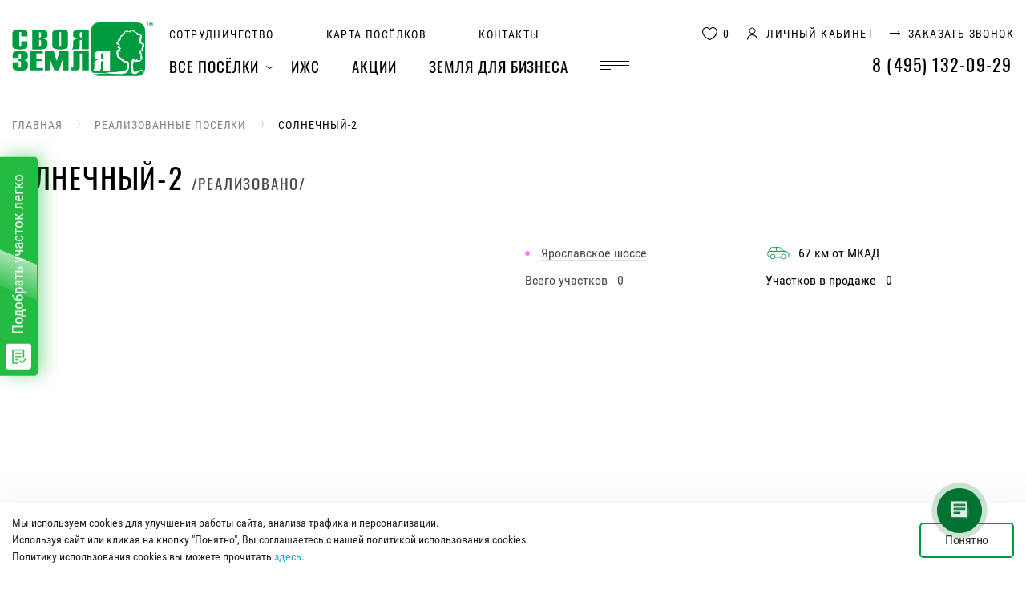

--- FILE ---
content_type: text/html; charset=utf-8
request_url: https://www.svoya-zemlya.ru/realized/solnechnyy_2/
body_size: 13812
content:
<!DOCTYPE html>
<html lang="ru">

<head>

	<meta charset="utf-8">

			<meta http-equiv="Content-Type" content="text/html; charset=UTF-8" />
<meta name="keywords" content="дачный поселок  Солнечный-2 от компании Своя Земля" />
<meta name="description" content="дачный поселок  Солнечный-2 от компании Своя Земля" />
<script data-skip-moving="true">(function(w, d) {var v = w.frameCacheVars = {"CACHE_MODE":"HTMLCACHE","storageBlocks":[],"dynamicBlocks":[],"AUTO_UPDATE":true,"AUTO_UPDATE_TTL":120,"version":2};var inv = false;if (v.AUTO_UPDATE === false){if (v.AUTO_UPDATE_TTL && v.AUTO_UPDATE_TTL > 0){var lm = Date.parse(d.lastModified);if (!isNaN(lm)){var td = new Date().getTime();if ((lm + v.AUTO_UPDATE_TTL * 1000) >= td){w.frameRequestStart = false;w.preventAutoUpdate = true;return;}inv = true;}}else{w.frameRequestStart = false;w.preventAutoUpdate = true;return;}}var r = w.XMLHttpRequest ? new XMLHttpRequest() : (w.ActiveXObject ? new w.ActiveXObject("Microsoft.XMLHTTP") : null);if (!r) { return; }w.frameRequestStart = true;var m = v.CACHE_MODE; var l = w.location; var x = new Date().getTime();var q = "?bxrand=" + x + (l.search.length > 0 ? "&" + l.search.substring(1) : "");var u = l.protocol + "//" + l.host + l.pathname + q;r.open("GET", u, true);r.setRequestHeader("BX-ACTION-TYPE", "get_dynamic");r.setRequestHeader("X-Bitrix-Composite", "get_dynamic");r.setRequestHeader("BX-CACHE-MODE", m);r.setRequestHeader("BX-CACHE-BLOCKS", v.dynamicBlocks ? JSON.stringify(v.dynamicBlocks) : "");if (inv){r.setRequestHeader("BX-INVALIDATE-CACHE", "Y");}try { r.setRequestHeader("BX-REF", d.referrer || "");} catch(e) {}if (m === "APPCACHE"){r.setRequestHeader("BX-APPCACHE-PARAMS", JSON.stringify(v.PARAMS));r.setRequestHeader("BX-APPCACHE-URL", v.PAGE_URL ? v.PAGE_URL : "");}r.onreadystatechange = function() {if (r.readyState != 4) { return; }var a = r.getResponseHeader("BX-RAND");var b = w.BX && w.BX.frameCache ? w.BX.frameCache : false;if (a != x || !((r.status >= 200 && r.status < 300) || r.status === 304 || r.status === 1223 || r.status === 0)){var f = {error:true, reason:a!=x?"bad_rand":"bad_status", url:u, xhr:r, status:r.status};if (w.BX && w.BX.ready && b){BX.ready(function() {setTimeout(function(){BX.onCustomEvent("onFrameDataRequestFail", [f]);}, 0);});}w.frameRequestFail = f;return;}if (b){b.onFrameDataReceived(r.responseText);if (!w.frameUpdateInvoked){b.update(false);}w.frameUpdateInvoked = true;}else{w.frameDataString = r.responseText;}};r.send();var p = w.performance;if (p && p.addEventListener && p.getEntries && p.setResourceTimingBufferSize){var e = 'resourcetimingbufferfull';var h = function() {if (w.BX && w.BX.frameCache && w.BX.frameCache.frameDataInserted){p.removeEventListener(e, h);}else {p.setResourceTimingBufferSize(p.getEntries().length + 50);}};p.addEventListener(e, h);}})(window, document);</script>


<link href="/bitrix/cache/css/s1/main_ru/page_0ae3ccc7b928900dd184d9382d5d9204/page_0ae3ccc7b928900dd184d9382d5d9204_v1.css?17543048826966" type="text/css"  rel="stylesheet" />
<link href="/bitrix/cache/css/s1/main_ru/template_cddd0eb3ddd33627f751f97d3e80cef4/template_cddd0eb3ddd33627f751f97d3e80cef4_v1.css?1754304882429734" type="text/css"  data-template-style="true" rel="stylesheet" />
<script>if(!window.BX)window.BX={};if(!window.BX.message)window.BX.message=function(mess){if(typeof mess==='object'){for(let i in mess) {BX.message[i]=mess[i];} return true;}};</script>
<script>(window.BX||top.BX).message({"JS_CORE_LOADING":"Загрузка...","JS_CORE_NO_DATA":"- Нет данных -","JS_CORE_WINDOW_CLOSE":"Закрыть","JS_CORE_WINDOW_EXPAND":"Развернуть","JS_CORE_WINDOW_NARROW":"Свернуть в окно","JS_CORE_WINDOW_SAVE":"Сохранить","JS_CORE_WINDOW_CANCEL":"Отменить","JS_CORE_WINDOW_CONTINUE":"Продолжить","JS_CORE_H":"ч","JS_CORE_M":"м","JS_CORE_S":"с","JSADM_AI_HIDE_EXTRA":"Скрыть лишние","JSADM_AI_ALL_NOTIF":"Показать все","JSADM_AUTH_REQ":"Требуется авторизация!","JS_CORE_WINDOW_AUTH":"Войти","JS_CORE_IMAGE_FULL":"Полный размер"});</script>

<script src="/bitrix/js/main/core/core.js?1729948998498062"></script>

<script>BX.Runtime.registerExtension({"name":"main.core","namespace":"BX","loaded":true});</script>
<script>BX.setJSList(["\/bitrix\/js\/main\/core\/core_ajax.js","\/bitrix\/js\/main\/core\/core_promise.js","\/bitrix\/js\/main\/polyfill\/promise\/js\/promise.js","\/bitrix\/js\/main\/loadext\/loadext.js","\/bitrix\/js\/main\/loadext\/extension.js","\/bitrix\/js\/main\/polyfill\/promise\/js\/promise.js","\/bitrix\/js\/main\/polyfill\/find\/js\/find.js","\/bitrix\/js\/main\/polyfill\/includes\/js\/includes.js","\/bitrix\/js\/main\/polyfill\/matches\/js\/matches.js","\/bitrix\/js\/ui\/polyfill\/closest\/js\/closest.js","\/bitrix\/js\/main\/polyfill\/fill\/main.polyfill.fill.js","\/bitrix\/js\/main\/polyfill\/find\/js\/find.js","\/bitrix\/js\/main\/polyfill\/matches\/js\/matches.js","\/bitrix\/js\/main\/polyfill\/core\/dist\/polyfill.bundle.js","\/bitrix\/js\/main\/core\/core.js","\/bitrix\/js\/main\/polyfill\/intersectionobserver\/js\/intersectionobserver.js","\/bitrix\/js\/main\/lazyload\/dist\/lazyload.bundle.js","\/bitrix\/js\/main\/polyfill\/core\/dist\/polyfill.bundle.js","\/bitrix\/js\/main\/parambag\/dist\/parambag.bundle.js"]);
</script>
<script>BX.Runtime.registerExtension({"name":"ui.dexie","namespace":"BX.Dexie3","loaded":true});</script>
<script>BX.Runtime.registerExtension({"name":"ls","namespace":"window","loaded":true});</script>
<script>BX.Runtime.registerExtension({"name":"fx","namespace":"window","loaded":true});</script>
<script>BX.Runtime.registerExtension({"name":"fc","namespace":"window","loaded":true});</script>
<script>BX.Runtime.registerExtension({"name":"pull.protobuf","namespace":"BX","loaded":true});</script>
<script>BX.Runtime.registerExtension({"name":"rest.client","namespace":"window","loaded":true});</script>
<script>(window.BX||top.BX).message({"pull_server_enabled":"N","pull_config_timestamp":0,"pull_guest_mode":"N","pull_guest_user_id":0});(window.BX||top.BX).message({"PULL_OLD_REVISION":"Для продолжения корректной работы с сайтом необходимо перезагрузить страницу."});</script>
<script>BX.Runtime.registerExtension({"name":"pull.client","namespace":"BX","loaded":true});</script>
<script>BX.Runtime.registerExtension({"name":"pull","namespace":"window","loaded":true});</script>
<script>(window.BX||top.BX).message({"LANGUAGE_ID":"ru","FORMAT_DATE":"DD.MM.YYYY","FORMAT_DATETIME":"DD.MM.YYYY HH:MI:SS","COOKIE_PREFIX":"BITRIX_SM","SERVER_TZ_OFFSET":"10800","UTF_MODE":"Y","SITE_ID":"s1","SITE_DIR":"\/"});</script>


<script  src="/bitrix/cache/js/s1/main_ru/kernel_main/kernel_main_v1.js?1754310886243103"></script>
<script src="/bitrix/js/ui/dexie/dist/dexie3.bundle.js?1717143927187520"></script>
<script src="/bitrix/js/main/core/core_ls.js?168509825010430"></script>
<script src="/bitrix/js/main/core/core_frame_cache.js?171714399717037"></script>
<script src="/bitrix/js/pull/protobuf/protobuf.js?1685098246274055"></script>
<script src="/bitrix/js/pull/protobuf/model.js?168509824670928"></script>
<script src="/bitrix/js/rest/client/rest.client.js?168509824617414"></script>
<script src="/bitrix/js/pull/client/pull.client.js?172994894483600"></script>
<script>BX.setJSList(["\/bitrix\/js\/main\/core\/core_fx.js","\/bitrix\/js\/main\/session.js","\/bitrix\/js\/main\/pageobject\/pageobject.js","\/bitrix\/js\/main\/core\/core_window.js","\/bitrix\/js\/main\/date\/main.date.js","\/bitrix\/js\/main\/core\/core_date.js","\/bitrix\/js\/main\/utils.js","\/local\/templates\/main_ru\/js\/calc2.js","\/local\/templates\/main_ru\/libs\/jquery\/dist\/jquery.min.js","\/local\/templates\/main_ru\/libs\/jquery-ui\/jquery-ui.min.js","\/local\/templates\/main_ru\/libs\/jquery-ui\/jquery.ui.touch-punch.min.js","\/local\/templates\/main_ru\/libs\/swiper-master\/swiper.min.js","\/local\/templates\/main_ru\/libs\/fancybox\/jquery.fancybox.min.js","\/local\/templates\/main_ru\/libs\/selectize\/selectize.min.js","\/local\/templates\/main_ru\/js\/accordion_add_open.js","\/local\/templates\/main_ru\/js\/accordion_s_find_fast.js","\/local\/templates\/main_ru\/js\/accordion_s_list.js","\/local\/templates\/main_ru\/js\/accordion_s_prices.js","\/local\/templates\/main_ru\/js\/click_scroll.js","\/local\/templates\/main_ru\/js\/common.js","\/local\/templates\/main_ru\/js\/custom_select.js","\/local\/templates\/main_ru\/js\/extends_filters.js","\/local\/templates\/main_ru\/js\/header_hd_plus.js","\/local\/templates\/main_ru\/js\/swiper_about.js","\/local\/templates\/main_ru\/js\/swiper_four.js","\/local\/templates\/main_ru\/js\/swiper_news.js","\/local\/templates\/main_ru\/js\/swiper_posi-img.js","\/local\/templates\/main_ru\/js\/swiper_s-discount.js","\/local\/templates\/main_ru\/js\/swiper_s_detail.js","\/local\/templates\/main_ru\/js\/swiper_s_main_banner.js","\/local\/templates\/main_ru\/js\/swiper_s_projects_slider.js","\/local\/templates\/main_ru\/js\/swiper_s_reviews.js","\/local\/templates\/main_ru\/js\/swiper_s_sale_detail.js","\/local\/templates\/main_ru\/js\/swiper_s_sales.js","\/local\/templates\/main_ru\/js\/tabs_s_find_fast.js","\/local\/templates\/main_ru\/js\/tabs_s_map_content.js","\/local\/templates\/main_ru\/js\/tabs_s_sh.js","\/local\/templates\/main_ru\/js\/swiper_news_page.js","\/local\/templates\/main_ru\/js\/accordion_faq_page.js","\/local\/templates\/main_ru\/js\/search_help.js","\/local\/templates\/main_ru\/js\/favorite.js","\/local\/templates\/main_ru\/js\/burger_mnu.js","\/local\/templates\/main_ru\/js\/action.js"]);</script>
<script>BX.setCSSList(["\/local\/templates\/main_ru\/components\/bitrix\/news.detail\/realized\/style.css","\/local\/templates\/main_ru\/css\/s_calc.min.css","\/local\/templates\/main_ru\/libs\/swiper-master\/swiper.min.css","\/local\/templates\/main_ru\/libs\/fancybox\/jquery.fancybox.min.css","\/local\/templates\/main_ru\/libs\/jquery-ui\/jquery-ui.min.css","\/local\/templates\/main_ru\/libs\/bootstrap-grid-4\/bootstrap-grid.css","\/local\/templates\/main_ru\/libs\/selectize\/selectize.css","\/local\/templates\/main_ru\/css\/footer.min.css","\/local\/templates\/main_ru\/css\/header.min.css","\/local\/templates\/main_ru\/css\/main.min.css","\/local\/templates\/main_ru\/css\/s_about.min.css","\/local\/templates\/main_ru\/css\/s_also.min.css","\/local\/templates\/main_ru\/css\/s_area.min.css","\/local\/templates\/main_ru\/css\/s_banner.min.css","\/local\/templates\/main_ru\/css\/s_bonus.min.css","\/local\/templates\/main_ru\/css\/s_btn_wrap.min.css","\/local\/templates\/main_ru\/css\/s_catalog.min.css","\/local\/templates\/main_ru\/css\/s_contacts.min.css","\/local\/templates\/main_ru\/css\/s_detail.min.css","\/local\/templates\/main_ru\/css\/s_discount.min.css","\/local\/templates\/main_ru\/css\/s_filter.min.css","\/local\/templates\/main_ru\/css\/s_find_fast.min.css","\/local\/templates\/main_ru\/css\/s_four.min.css","\/local\/templates\/main_ru\/css\/s_img_banner.min.css","\/local\/templates\/main_ru\/css\/s_include.min.css","\/local\/templates\/main_ru\/css\/s_inst.min.css","\/local\/templates\/main_ru\/css\/s_land_active.min.css","\/local\/templates\/main_ru\/css\/s_land_mass.min.css","\/local\/templates\/main_ru\/css\/s_land_two.min.css","\/local\/templates\/main_ru\/css\/s_last.min.css","\/local\/templates\/main_ru\/css\/s_legal.min.css","\/local\/templates\/main_ru\/css\/s_list.min.css","\/local\/templates\/main_ru\/css\/s_main_banner.min.css","\/local\/templates\/main_ru\/css\/s_main_map.min.css","\/local\/templates\/main_ru\/css\/s_map.min.css","\/local\/templates\/main_ru\/css\/s_map_content.min.css","\/local\/templates\/main_ru\/css\/s_news.min.css","\/local\/templates\/main_ru\/css\/s_order.min.css","\/local\/templates\/main_ru\/css\/s_pay_kinds.min.css","\/local\/templates\/main_ru\/css\/s_pay_vars.min.css","\/local\/templates\/main_ru\/css\/s_people.min.css","\/local\/templates\/main_ru\/css\/s_prices.min.css","\/local\/templates\/main_ru\/css\/s_projects.min.css","\/local\/templates\/main_ru\/css\/s_projects_sldier.min.css","\/local\/templates\/main_ru\/css\/s_projects_slider.min.css","\/local\/templates\/main_ru\/css\/s_req.min.css","\/local\/templates\/main_ru\/css\/s_reviews.min.css","\/local\/templates\/main_ru\/css\/s_sal.min.css","\/local\/templates\/main_ru\/css\/s_sale_detail.min.css","\/local\/templates\/main_ru\/css\/s_sales.min.css","\/local\/templates\/main_ru\/css\/s_service_page.min.css","\/local\/templates\/main_ru\/css\/s_services.min.css","\/local\/templates\/main_ru\/css\/s_sh.min.css","\/local\/templates\/main_ru\/css\/s_sp.min.css","\/local\/templates\/main_ru\/css\/s_spec.min.css","\/local\/templates\/main_ru\/css\/s_tags.min.css","\/local\/templates\/main_ru\/css\/s_text.min.css","\/local\/templates\/main_ru\/css\/s_three.min.css","\/local\/templates\/main_ru\/css\/s_two.min.css","\/local\/templates\/main_ru\/css\/s_why.min.css","\/local\/templates\/main_ru\/css\/s_news_page.min.css","\/local\/templates\/main_ru\/css\/sd_banner.min.css","\/local\/templates\/main_ru\/css\/sd_text.min.css","\/local\/templates\/main_ru\/css\/sla_map.min.css","\/local\/templates\/main_ru\/css\/s_news_detail.min.css","\/local\/templates\/main_ru\/css\/s_discount_page.min.css","\/local\/templates\/main_ru\/css\/s_reviews_page.min.css","\/local\/templates\/main_ru\/css\/s_realized.min.css","\/local\/templates\/main_ru\/css\/s_made_vd.min.css","\/local\/templates\/main_ru\/css\/s_faq_page.min.css","\/local\/templates\/main_ru\/css\/s_about_page.min.css","\/local\/templates\/main_ru\/css\/s_our_team.min.css","\/local\/templates\/main_ru\/css\/s_blocks.min.css","\/local\/templates\/main_ru\/css\/s_coop.min.css","\/local\/templates\/main_ru\/css\/s_village_page.min.css","\/local\/templates\/main_ru\/css\/s_favor.min.css","\/local\/templates\/main_ru\/css\/burger_mnu.min.css","\/local\/templates\/main_ru\/css\/s_not_found.min.css","\/local\/templates\/main_ru\/components\/bitrix\/breadcrumb\/top\/style.css","\/local\/templates\/main_ru\/styles.css"]);</script>


<script  src="/bitrix/cache/js/s1/main_ru/template_98f075d77baa84ede937806064a4fa20/template_98f075d77baa84ede937806064a4fa20_v1.js?1754304882598457"></script>
<script  src="/bitrix/cache/js/s1/main_ru/page_ac2fa3cb3be36ca93bc81197056bd4c1/page_ac2fa3cb3be36ca93bc81197056bd4c1_v1.js?17586521423809"></script>
<script>var _ba = _ba || []; _ba.push(["aid", "eb7e6ae2afeb50f86fa9903d4fabc5d0"]); _ba.push(["host", "www.svoya-zemlya.ru"]); (function() {var ba = document.createElement("script"); ba.type = "text/javascript"; ba.async = true;ba.src = (document.location.protocol == "https:" ? "https://" : "http://") + "bitrix.info/ba.js";var s = document.getElementsByTagName("script")[0];s.parentNode.insertBefore(ba, s);})();</script>


		<title>дачный поселок  Солнечный-2 от компании Своя Земля</title>
	
	<meta http-equiv="X-UA-Compatible" content="IE=edge">
	<meta name="viewport" content="width=device-width, initial-scale=1, maximum-scale=1">
	
	<!-- Template Basic Images Start -->
		
	<link rel="shortcut icon" href="/favicon.ico" type="image/x-icon">
	<link rel="icon" type="image/png" sizes="192x192" href="/upload/resize_cache/webp/img/logo192x192.webp">
	<link rel="icon" type="image/png" sizes="144x144" href="/upload/resize_cache/webp/img/logo144x144.webp">
	<link rel="icon" type="image/png" sizes="96x96" href="/upload/resize_cache/webp/img/logo96x96.webp">
	<!-- Template Basic Images End -->
	
	<!-- Custom Browsers Color Start -->
	<meta name="theme-color" content="#000">
	<!-- Custom Browsers Color End -->
	
	<!-- CSS Libs -->
								    <!-- CSS Custom -->
																																																																									
		<script data-skip-moving="true" async>
var __cs = __cs || [];
__cs.push(["setCsAccount", "ZMhSZMVN341peZe4GQrFPSRKOGXGDxxC"]);
__cs.push(["setCsHost", "//server.comagic.ru/comagic"]);
</script>


<!-- UIS -->
    <script data-skip-moving="true" async src="https://app.comagic.ru/static/cs.min.js?k=ZiXGvX4Qg_qzWe4s1G7OmTFdyDLx6b4G"></script>
<!-- UIS -->

	<!-- Yandex.Metrika counter -->
	<script >
		(function(m,e,t,r,i,k,a){m[i]=m[i]||function(){(m[i].a=m[i].a||[]).push(arguments)};
			m[i].l=1*new Date();k=e.createElement(t),a=e.getElementsByTagName(t)[0],k.async=1,k.src=r,a.parentNode.insertBefore(k,a)})
		(window, document, "script", "https://mc.yandex.ru/metrika/tag.js", "ym");

		ym(16850188, "init", {
			clickmap:true,
			trackLinks:true,
			accurateTrackBounce:true,
			webvisor:true,
			ecommerce:"dataLayer"
		});
	</script>
	<noscript><div><img src="https://mc.yandex.ru/watch/16850188" style="position:absolute; left:-9999px;" alt="" /></div></noscript>
	<!-- /Yandex.Metrika counter -->

	<!-- Google Tag Manager -->
	<script>
		(function(w,d,s,l,i){w[l]=w[l]||[];w[l].push({'gtm.start':new Date().getTime(),event:'gtm.js'});
		var f=d.getElementsByTagName(s)[0], j=d.createElement(s),dl=l!='dataLayer'?'&l='+l:'';j.async=true;j.src='https://www.googletagmanager.com/gtm.js?id='+i+dl;f.parentNode.insertBefore(j,f);})(window,document,'script','dataLayer','GTM-WB73FZF');
	</script>
	<!-- End Google Tag Manager -->

	<script>
		function GetYMCID(){
    		var match = document.cookie.match('(?:^|;)\\s*_ym_uid=([^;]*)');
    		return (match) ? decodeURIComponent(match[1]) : false;
		}
		function GetGACID(){
    		var match = document.cookie.match('(?:^|;)\\s*_ga=GA1\.[0-9]\.([^;]*)');
    		return (match) ? decodeURIComponent(match[1]) : false;
		}
	</script>
		
<!-- Marquiz script start -->
<script>
(function(w, d, s, o){
  var j = d.createElement(s); j.async = true; j.src = '//script.marquiz.ru/v2.js';j.onload = function() {
    if (document.readyState !== 'loading') Marquiz.init(o);
    else document.addEventListener("DOMContentLoaded", function() {
      Marquiz.init(o);
    });
  };
  d.head.insertBefore(j, d.head.firstElementChild);
})(window, document, 'script', {
    host: '//quiz.marquiz.ru',
    region: 'ru',
    id: '674868c4bd879e0026ed1793',
    autoOpen: 120,
    autoOpenFreq: 'once',
    openOnExit: true,
    disableOnMobile: false
  }
);
</script>
<!-- Marquiz script end -->






</head>

<body>

		<div class="main-wrapper">
	<div class="burger-mnu">
		<div class="container">
			<div class="row">
				<div class="col-12">
					


<div class="bm-items">
            <div class="bm-itm">
            <span class="bm-i-hdr">О компании</span>
            <ul class="bm-i-list">
                                    <li ><a href="/o_kompanii/"><span>О компании</span></a></li>
                                    <li ><a href="/o_kompanii/staff/"><span>Наша команда</span></a></li>
                                    <li ><a href="/novosti/"><span>Новости</span></a></li>
                                    <li ><a href="/cooperation/"><span>Сотрудничество</span></a></li>
                                    <li ><a href="/otzivi/"><span>Отзывы</span></a></li>
                                    <li ><a href="/kontaktyi/"><span>контакты</span></a></li>
                            </ul>
        </div>
            <div class="bm-itm">
            <span class="bm-i-hdr">Участки и поселки</span>
            <ul class="bm-i-list">
                                    <li ><a href="/catalog/dachi/"><span>Дачные поселки</span></a></li>
                                    <li ><a href="/igs/"><span>ИЖС</span></a></li>
                                    <li ><a href="/uchastki/"><span>участки в дачных поселках</span></a></li>
                                    <li ><a href="/maps/"><span>Карта поселков</span></a></li>
                                    <li class="active"><a href="/realized/"><span>реализованные поселки</span></a></li>
                                    <li ><a href="/land-assets/"><span>Земля для бизнеса</span></a></li>
                            </ul>
        </div>
            <div class="bm-itm">
            <span class="bm-i-hdr">Полезная информация</span>
            <ul class="bm-i-list">
                                    <li ><a href="/payments/"><span>ВАРИАНТЫ ОПЛАТЫ</span></a></li>
                                    <li ><a href="/obustroystvo/"><span>обустройство</span></a></li>
                                    <li ><a href="/poryadok-priobreteniya-zemelnogo-uchastka/"><span>ПОРЯДОК ПРИОБРЕТЕНИЯ<br>ЗЕМЕЛЬНОГО УЧАСТКА</span></a></li>
                                    <li ><a href="/nashi-dilery/"><span>наши дилеры</span></a></li>
                            </ul>
        </div>
            <div class="bm-itm">
            <span class="bm-i-hdr">Специальные предложения</span>
            <ul class="bm-i-list">
                                    <li ><a href="/stocks/"><span>акции</span></a></li>
                                    <li ><a href="/calculator-rassrochka/"><span>рассрочка</span></a></li>
                                    <li ><a href="/ipotechnyy-calculator/"><span>кредит</span></a></li>
                            </ul>
        </div>
    	<div class="bm-itm visible-mobile">
		<a href="/compare/" class="bm-basket favCnt-js">0</a>
	</div>
	<div class="bm-itm visible-mobile">
		<a href="#" class="bm-descr">Личный кабинет</a>
	</div>
	<div class="bm-itm visible-mobile">
		<a href="#" class="bm-descr">Заказать звонок</a>
	</div>
</div>					<div class="social-icons">
						<a href="#" class="soc-icn fb"></a>
						<a href="#" class="soc-icn yt"></a>
						<a href="#" class="soc-icn in"></a>
						<a href="#" class="soc-icn vk"></a>
					</div>
				</div>
			</div>
		</div>
	</div>

	<!-- Custom HTML -->
	<header >
		<div class="hd-top-line my-container">
			<div class="hd-tl-left">

									<a href="/" class="hd-tl-logo">
						<img src="/img/logo.svg" alt="logo">
					</a>
								<div class="hd-tl-mnu">
					


    <div class="hd-mn-top">
        <ul>
                            <li>
                    <a href="/cooperation/">Сотрудничество</a>
                                    </li>
                            <li>
                    <a href="/maps/">Карта посёлков</a>
                                    </li>
                            <li>
                    <a href="/kontaktyi/">Контакты</a>
                                    </li>
                    </ul>
    </div>

    <div class="hd-mn-btm">
        <ul>
                            <li>
                    <a href="/catalog/dachi/">Все посёлки</a>
                                            <span class="hd-plus"></span>
                        <div class="hd-content">
                                                            <a href="/catalog/dachi/kedritsa/">Кедрица (очередь 1)</a>
                                                            <a href="/catalog/dachi/kedritsa_2/">Кедрица (очередь 2)</a>
                                                            <a href="/catalog/dachi/kedritsa_ochered_3/">Кедрица (очередь 3)</a>
                                                            <a href="/catalog/dachi/kedritsa_ochered_4/">Кедрица (очередь 4)</a>
                                                            <a href="/catalog/dachi/naryshkino/">Нарышкино</a>
                                                            <a href="/catalog/dachi/prestizh/">Престиж</a>
                                                    </div>
                                    </li>
                            <li>
                    <a href="/igs/">ИЖС</a>
                                    </li>
                            <li>
                    <a href="/stocks/">Акции</a>
                                    </li>
                            <li>
                    <a href="/land-assets/">Земля для бизнеса</a>
                                    </li>
                    </ul>
        <div class="hd-mn-burger"></div>
    </div>
				</div>
			</div>
			<div class="hd-tl-right">
				<div class="hd-tl-r-top">
					<a href="/compare/" class="hd-rt-basket favCnt-js"></a>
					<a href="/lk/" class="hd-rt-link lk">личный кабинет</a>

																				<script id="bx24_form_button" >
						var ym_unik_id=GetYMCID();
						var ga_unik_id = GetGACID();
						(function(w,d,u,b){w['Bitrix24FormObject']=b;w[b] = w[b] || function(){arguments[0].ref=u;
								(w[b].forms=w[b].forms||[]).push(arguments[0])};
								if(w[b]['forms']) return;
								var s=d.createElement('script');s.async=1;s.src=u+'?'+(1*new Date());
								var h=d.getElementsByTagName('script')[0];h.parentNode.insertBefore(s,h);
						})(window,document,'https://1-zm.bitrix24.ru/bitrix/js/crm/form_loader.js','b24form');

						b24form({"id":"63","lang":"ru","sec":"0u77i8","type":"button", "presets": {"my_param2": ym_unik_id, "my_param3": ga_unik_id}, "fields":{"values":{"LEAD_UF_CRM_1581682096":ym_unik_id, "LEAD_UF_CRM_1581682132":ga_unik_id}}, "click":""});
					</script>

					<span style="cursor:pointer;" class="b24-web-form-popup-btn-63 callback hd-rt-link call"><span>заказать звонок</span></span>
				</div>
				<div class="hd-tl-r-btm">
					<a href="tel:+74956452036" class="hd-tlr-phone">8 (495) 645-20-36</a>
				</div>
			</div>
		</div>
	</header>

							<div class="s-breadcrumbs">
			<div class="my-container">
				<ul><li><a href="/">Главная</a></li><li><a href="/realized/">Реализованные поселки</a></li><li><span>Солнечный-2</span></li></ul>			</div>
		</div>
	

<div class="s-detail">
    <div class="container">
        <div class="row">
            <div class="col-12" style="padding: 0 0 15px 0;">
                	<span class="h1">Солнечный-2 <span style="color: #4a4a4a; font-size: 19px;"> /Реализовано/</span></span>
            </div>
        </div>
    </div>


    <div class="sd-content">
        <div class="container flex">
            <div class="row">
                <div class="sdc-left col-12 col-xl-6">
                    <div class="sdc-l-img">
                        <span style="background-image: url('/upload/resize_cache/webp/iblock/205/2051236a7146aa34707b782971248133.webp');"></span>
                                            </div>
                                    </div>
                <div class="sdc-right col-12 col-xl-6">
                    
                    
                    




<div class="sdc-row">
        <a href="#" data-to="s-map-content" class="sdc-r-descr-1 way-icn"><span class="sdc-r-color" style="background-color:  violet"></span><span>Ярославское шоссе</span></a>
     
            <span class="sdc-r-descr-2 car-icn">67 км от МКАД</span>
    </div>



    <div class="sdc-row">
        <span class="sdc-r-descr-1">Всего участков &nbsp; 0</span>
        <span class="sdc-r-descr-2">Участков в продаже &nbsp; 0</span>
    </div>


<script id="bx24_form_button">
var poselok='Солнечный-2';
var ym_unik_id=GetYMCID();
var ga_unik_id = GetGACID();
        (function(w,d,u,b){w['Bitrix24FormObject']=b;w[b] = w[b] || function(){arguments[0].ref=u;
            (w[b].forms=w[b].forms||[]).push(arguments[0])};
            if(w[b]['forms']) return;
            var s=d.createElement('script');s.async=1;s.src=u+'?'+(1*new Date());
            var h=d.getElementsByTagName('script')[0];h.parentNode.insertBefore(s,h);
        })(window,document,'https://1-zm.bitrix24.ru/bitrix/js/crm/form_loader.js','b24form');

        b24form({"id":"61","lang":"ru","sec":"brvutk","type":"button","presets": {"my_param1": poselok, "my_param2": ym_unik_id, "my_param3": ga_unik_id }, "fields":{"values":{"LEAD_UF_CRM_1581682096":ym_unik_id,"LEAD_UF_CRM_1581682132":ga_unik_id}} , "click":""});

    b24form({"id":"51","lang":"ru","sec":"a0pl5d","type":"button","presets": {"my_param1": poselok, "my_param2": ym_unik_id, "my_param3": ga_unik_id}, "fields":{"values":{"LEAD_UF_CRM_1581682096":ym_unik_id,"LEAD_UF_CRM_1581682132":ga_unik_id}} , "click":""});
    </script>
<!--
<div class="sdc-btn-wrap">
<span class="b24-web-form-popup-btn-61 btn">Заявка на просмотр</span>
<span class="b24-web-form-popup-btn-51 btn white"><span>Забронировать участок</span></span>
</div>
-->












                </div>

                <div class="sd-btm-slider col-12">
    <div class="swiper-container">
        <div class="swiper-wrapper">
                            
                                
                <div class="swiper-slide">
                    <a href="#" class="sds-itm" data-to="s-gen">
                                                    <div class="sds-img"><span style="background-image: url('/upload/resize_cache/webp/iblock/9b2/9b2b31b4861d208d6de863f399910d08.webp');"></span></div>
                                                <div class="sds-txt">
                            <span class="sds-t-hdr">Генплан</span>
                            <p class="sds-t-p">Схема поселка</p>
                        </div>
                    </a>

                                    </div>
                                            
                                
                <div class="swiper-slide">
                    <a href="#" class="sds-itm" data-to="s-map-content">
                                                <div class="sds-txt">
                            <span class="sds-t-hdr">Схема проезда</span>
                            <p class="sds-t-p">Объекты рядом</p>
                        </div>
                    </a>

                                    </div>
                                            
                                
                <div class="swiper-slide">
                    <a href="/upload/resize_cache/webp/iblock/378/3783718c9d2624d7ee9883d97e818159.webp" class="sds-itm" data-fancybox="gallery1">
                                                    <div class="sds-img"><span style="background-image: url('/upload/resize_cache/webp/iblock/378/3783718c9d2624d7ee9883d97e818159.webp');"></span></div>
                                                <div class="sds-txt">
                            <span class="sds-t-hdr">Фото</span>
                            <p class="sds-t-p">посёлка</p>
                        </div>
                    </a>

                                            <div class="sds-hidden-photos">
                                                                                                                            <a href="/upload/resize_cache/webp/iblock/d01/d017dc9453737aec854279e2d6826891.webp" data-fancybox="gallery1" class="sds-hp"></a>
                                                                                            <a href="/upload/resize_cache/webp/iblock/9a9/9a939beed657a8cfc46a1a3592686984.webp" data-fancybox="gallery1" class="sds-hp"></a>
                                                    </div>
                                    </div>
                    </div>
    </div>
    <!-- Add Arrows -->
    <div class="white-arr">
        <div class="swiper-button-next"></div>
        <div class="swiper-button-prev"></div>
    </div>
</div>
            </div>
        </div>
    </div>
</div>

<div class="s-btn-wrap">
    <div class="container flex">

    </div>
</div>





    <div class="s-gen">
		<div class="sg-top container add-open">
			<h2 class="h2"><span>Генеральный план</span></h2>
		</div>

		<div class="sg-content container add-content">
			<img src="/upload/resize_cache/webp/iblock/158/158d332cf120e2df85f767f4195bc46b.webp" alt="image" style="max-width: 100%;">
		</div>
	</div>





    <div class="s-map-content">
        <div class="container">

            <div class="s-nav">
                                                    <span class="sn-itm active"><span>Как добраться</span></span>
                            </div>

            <div class="s-map-wrap 3">
                                                    <div class="smw-content active">
                        <script data-skip-moving="true" charset="utf-8" async src="https://api-maps.yandex.ru/services/constructor/1.0/js/?um=constructor%3A6e16c76eb04e1f25c0c22aae7db8aec6951ed8586cb84fe52adf5078d65569c3&amp;lang=ru_RU&amp;scroll=true"></script>                    </div>
                            </div>

            <div class="s-btm-content">
                <div class="sb-content-wrap">
                    
                                        <div class="sb-content sbc-block active">
                        <div class="sbc-tabs">
                                                            <div class="sbc-tb active car"><span>Автомобиль</span></div>
                                                                                        <div class="sbc-tb bus"><span>Автобус</span></div>
                                                                                        <div class="sbc-tb el"><span>Электричка</span></div>
                                                    </div>

                        <div class="sbc-content-wrap">
                                                            <div class="sbc-content active">
                                    <p>Из Москвы двигаетесь по Ярославскому шоссе до пересечения с Московским Большим Кольцом (МБК-А108). Поворачиваете налево на А-108 в сторону г. Дмитрова, проезжаете 750 м и сразу за АЗС поворачиваете направо на д. Козицино. За д. Дубининское слева будет въезд в поселок.</p>
                                </div>
                                                                                        <div class="sbc-content">
                                    <p>От м. «ВДНХ» или м. «Ростокино» автобусом № 388 едете до г. Сергиева Посада (остановка «Кооперативная улица»). Далее автобусом № 120 или маршруткой № 81 едете 20 минут до остановки «Посёлок Березняки». От остановки пешком до посёлка 3 км.</p>
                                </div>
                                                                                        <div class="sbc-content">
                                    <p>С Ярославского вокзала (м. «Комсомольская») электропоездом едете до станции «81 км». От платформы пешком до участка 2,4 км.</p>
                                </div>
                                                    </div>
                    </div>
                </div>
            </div>
        </div>
    </div>








        


<div class="s-four">
	<div class="swiper-container container">
		<div class="swiper-wrapper">
			<div class="swiper-slide">
				<div class="sf-itm">
					<div class="sfi-img">
 						<img alt="image" src="/img/sf9.svg">
					</div>
 					<a href="/o_kompanii/" class="sfi-hdr">17 лет на рынке</a>
					<p class="sfi-p">
						Компания «Своя Земля» <span class="sm-line green short">успешно</span> <br>
						 продаёт участки с 2008 года
					</p>
				</div>
			</div>
			<div class="swiper-slide">
				<div class="sf-itm">
					<div class="sfi-img">
 <img alt="image" src="/img/sf10.svg">
					</div>
 <a href="/stocks/" class="sfi-hdr">Спецпредложения</a>
					<p class="sfi-p">
						Регулярно проводятся <span class="sm-line pink short sml-2">акции</span> <br>
						 на покупку земельных участков
					</p>
				</div>
			</div>
			<div class="swiper-slide">
				<div class="sf-itm">
					<div class="sfi-img">
 <img alt="image" src="/img/sf11.svg">
					</div>
 <a href="/catalog/dachi/" class="sfi-hdr">Разумная цена</a>
					<p class="sfi-p">
						Предоставляем высокое качество <br>
						 по <span class="sm-line pink short sml-1">разумной цене</span>
					</p>
				</div>
			</div>
			<div class="swiper-slide">
				<div class="sf-itm">
					<div class="sfi-img">
 <img alt="image" src="/img/sf12.svg">
					</div>
 <a href="/otzivi/" class="sfi-hdr">Нам доверяют</a>
					<p class="sfi-p">
						Помогли <span class="sm-line green short">20 500</span> людям <br>
						 приобрести участок
					</p>
				</div>
			</div>
		</div>
		 <!-- Add Arrows -->
		<div class="white-arr">
			<div class="swiper-button-next">
			</div>
			<div class="swiper-button-prev">
			</div>
		</div>
	</div>
</div>
 <br>
<div class="s-find-fast">
    <div class="sff-top" style="background-image: url(/upload/resize_cache/webp/img/sff_bg.webp);">
        <div class="container">
            <span class="sff-hdr"><span class="sm-line long green">Мы поможем</span> найти идеальный <br>
            участок быстро</span>
        </div>
    </div>
    <div class="sff-btm">
        <div class="sfb-tabs container">
            <span class="sfb-tb active">цена сотки</span>
            <span class="sfb-tb">стоимость участка</span>
            <span class="sfb-tb">от мкад</span>
            <span class="sfb-tb">инфраструктура</span>
            <span class="sfb-tb">коммуникации</span>
            <span class="sfb-tb">природа</span>
        </div>

        <div class="sfb-tb-content-wrap">
            <div class="sfb-tb-content active">
                <div class="my-container flex">
                    <ul class="sfb-tb-ul">
                        <!--
						<li><a href="/catalog/dachi/?price_from=0&price_to=35999">35 тыс.</a></li>
                        <li><a href="/catalog/dachi/?price_from=45000&price_to=49999">45 тыс.</a></li>
                        <li><a href="/catalog/dachi/?price_from=50000&price_to=59999">50 тыс.</a></li>
						
						<li><a href="/catalog/dachi/?price_from=70000&price_to=90000">75 тыс.</a></li>-->
						<li><a href="/catalog/dachi/?price_from=100000&price_to=299999">255 тыс.</a></li>
                    </ul>
                    <ul class="sfb-tb-ul">
						<!--
                        <li><a href="/catalog/dachi/?price_from=60000&price_to=64999">60 тыс.</a></li>
                        <li><a href="/catalog/dachi/?price_from=65000&price_to=69000">65 тыс.</a></li>
						<li><a href="/catalog/dachi/?price_from=70000&price_to=90000">70 тыс.</a></li>
						-->
	                    <li><a href="/catalog/dachi/?price_from=500000&price_to=980000">591 тыс.</a></li>
						<!--<li><a href="/catalog/dachi/?price_from=800000&price_to=980000">800 тыс.</a></li>-->
                    </ul>
                    <ul class="sfb-tb-ul">
						<!--
						<li><a href="/catalog/dachi/?price_from=95000&price_to=99000">95 тыс.</a></li>
                        <li><a href="/catalog/dachi/?price_from=100000&price_to=299999">190-295 тыс.</a></li>
						-->
                        <li><a href="/catalog/dachi/?price_from=1000000&price_to=2000000">1 500 тыс.</a></li>

                    </ul>
                </div>
            </div>
            <div class="sfb-tb-content">
                <div class="my-container flex">
					<!--
                    <ul class="sfb-tb-ul">
                        <li><a href="/catalog/dachi/?price_uch_to=50000">Менее 50 тыс.</a></li>
                        <li><a href="/catalog/dachi/?price_uch_from=51000&price_uch_to=100000">51-100 тыс.</a></li>
                        <li><a href="/catalog/dachi/?price_uch_from=101000&price_uch_to=200000">101-200 тыс.</a></li>
                        <li><a href="/catalog/dachi/?price_uch_from=201000&price_uch_to=300000">201-300 тыс.</a></li>
                    </ul>
					-->
                    <ul class="sfb-tb-ul">
                        <li><a href="/catalog/dachi/?price_uch_from=601000&price_uch_to=700000">630-700 тыс.</a></li>
                        <li><a href="/catalog/dachi/?price_uch_from=901000&price_uch_to=1000000">980 тыс. - 1 млн.</a></li>
                        <li><a href="/catalog/dachi/?price_uch_from=1000000&price_uch_to=1500000">1 – 1,5 млн.</a></li>
                    </ul>
                    <ul class="sfb-tb-ul">
                        <li><a href="/catalog/dachi/?price_uch_from=1500000&price_uch_to=2000000">1,5 - 2 млн.</a></li>
                        <li><a href="/catalog/dachi/?price_uch_from=2500000&price_uch_to=3000000">2,5-3 млн.</a></li>
						<!--<li><a href="/catalog/dachi/?price_uch_from=3000000&price_uch_to=3900000">3,5 - 3,8 млн.</a></li>
                        
                        <li><a href="/catalog/dachi/?price_uch_from=3000000&price_uch_to=4000000">3-4 млн</a></li>-->
                    </ul>
                    <ul class="sfb-tb-ul">
                        <li><a href="/catalog/dachi/?price_uch_from=4000000&price_uch_to=5000000">4 - 5 млн.</a></li>
                        <li><a href="/catalog/dachi/?price_uch_from=6000000">Более 6 млн.</a></li>
                    </ul>
                </div>
            </div>
            <div class="sfb-tb-content">
                <div class="my-container flex">
                    <ul class="sfb-tb-ul">
                        <li><a href="/catalog/dachi/?mkad_to=25">До 25 км</a></li>
                    </ul>
                    <ul class="sfb-tb-ul">
                        <li><a href="/catalog/dachi/?mkad_to=50">До 50 км</a></li>
                    </ul>
                    <ul class="sfb-tb-ul">
                        <li><a href="/catalog/dachi/?mkad_to=60">До 60 км</a></li>
                    </ul>
                    <!--<ul class="sfb-tb-ul">
                        <li><a href="/catalog/dachi/?mkad_to=90">До 90 км</a></li>

                    </ul>-->
                </div>
            </div>
            <div class="sfb-tb-content">
                <div class="my-container flex">
                    <ul class="sfb-tb-ul">
                        <li><a href="/catalog/dachi/?structure=4">магазин</a></li>
                        <li><a href="/catalog/dachi/?structure=5">школа</a></li>
                        <li><a href="/catalog/dachi/?structure=6">аптека</a></li>
                        <li><a href="/catalog/dachi/?structure=7">детский сад</a></li>
                    </ul>
                    <ul class="sfb-tb-ul">
                        <li><a href="/catalog/dachi/?structure=8">строительный магазин</a></li>
                        <li><a href="/catalog/dachi/?structure=9">больница</a></li>
                        <li><a href="/catalog/dachi/?structure=10">спорт</a></li>
                        <li><a href="/catalog/dachi/?structure=11">развлечения</a></li>
                    </ul>
                    <ul class="sfb-tb-ul">
                        <li><a href="/catalog/dachi/?structure=12">остановка электрички</a></li>
                        <li><a href="/catalog/dachi/?structure=13">остановка автобуса</a></li>
                        <li><a href="/catalog/dachi/?structure=14">заправка</a></li>
                        <li><a href="/catalog/dachi/?structure=15">шиномонтаж</a></li>
                    </ul>
                    <ul class="sfb-tb-ul">
                        <li><a href="/catalog/dachi/?structure=16">церковь</a></li>
                    </ul>
                </div>
            </div>
            <div class="sfb-tb-content">
                <div class="my-container flex">
                    <ul class="sfb-tb-ul">
                        <li><a href="/catalog/dachi/?communication=1">Электричество</a></li>
                        <li><a href="/catalog/dachi/?communication=8">Газ</a></li>
                        <li><a href="/catalog/dachi/?communication=2">Водопровод</a></li>
                    </ul>
                    <ul class="sfb-tb-ul">
                        <li><a href="/catalog/dachi/?communication=7">Забор</a></li>
                        <li><a href="/catalog/dachi/?communication=9">Охрана</a></li>
                        <li><a href="/catalog/dachi/?communication=3">Дороги (внутри поселка)</a></li>
                    </ul>
                </div>
            </div>
            <div class="sfb-tb-content">
                <div class="my-container flex">
                    <ul class="sfb-tb-ul">
                        <li><a href="/catalog/dachi/?nature=353">Лес</a></li>
                        <li><a href="/catalog/dachi/?nature=354">Река</a></li>
                        <li><a href="/catalog/dachi/?nature=355">Озеро</a></li>

                    </ul>
                    <ul class="sfb-tb-ul">
                        <li><a href="/catalog/dachi/?nature=356">Хорошая экология</a></li>
                        <li><a href="/catalog/dachi/?nature=357">Пляж</a></li>
                    </ul>
                </div>
            </div>
        </div>
    </div>
    <!-- блок на мобилке -->
    <div class="sff-mobile">
        <div class="sff-m-items">
            <div class="sff-m-itm">
                <span class="sff-mi-hdr">цена участка</span>
                <div class="sff-mi-content">
                    <ul>
                        <li><a href="/catalog/dachi/?price_uch_to=50000">Менее 50 тыс.</a></li>
                        <li><a href="/catalog/dachi/?price_uch_from=51000&price_uch_to=100000">51-100 тыс.</a></li>
                        <li><a href="/catalog/dachi/?price_uch_from=101000&price_uch_to=200000">101-200 тыс.</a></li>
                        <li><a href="/catalog/dachi/?price_uch_from=201000&price_uch_to=300000">201-300 тыс.</a></li>
                        <li><a href="/catalog/dachi/?price_uch_from=301000&price_uch_to=500000">301-500 тыс.</a></li>
                        <li><a href="/catalog/dachi/?price_uch_from=501000&price_uch_to=700000">501-700 тыс.</a></li>
                        <li><a href="/catalog/dachi/?price_uch_from=701000&price_uch_to=1000000">701 тыс. -1 млн.</a></li>
                        <li><a href="/catalog/dachi/?price_uch_from=1000000&price_uch_to=1500000">1 – 1,5 млн.</a></li>
                        <li><a href="/catalog/dachi/?price_uch_from=1500000&price_uch_to=2000000">1,5-2 млн.</a></li>
                        <li><a href="/catalog/dachi/?price_uch_from=2000000&price_uch_to=2500000">2-2,5 млн.</a></li>
                        <li><a href="/catalog/dachi/?price_uch_from=2500000&price_uch_to=3000000">2,5-3 млн.</a></li>
                        <li><a href="/catalog/dachi/?price_uch_from=3000000&price_uch_to=4000000">3-4 млн</a></li>
                        <li><a href="/catalog/dachi/?price_uch_from=4000000&price_uch_to=5000000">4-5 млн.</a></li>
                        <li><a href="/catalog/dachi/?price_uch_from=5000000">Более 5 млн.</a></li>
                    </ul>
                </div>
            </div>
            <div class="sff-m-itm">
                <span class="sff-mi-hdr">Стоимость сотки</span>
                <div class="sff-mi-content">
                    <ul>
                        <li><a href="/catalog/dachi/?price_to=10000">0-10 тыс.</a></li>
                        <li><a href="/catalog/dachi/?price_from=11000&price_to=16000">11-16 тыс.</a></li>
                        <li><a href="/catalog/dachi/?price_from=17000&price_to=25000">17 -25 тыс.</a></li>
                        <li><a href="/catalog/dachi/?price_from=26000&price_to=35000">26-35 тыс.</a></li>
                        <li><a href="/catalog/dachi/?price_from=36000&price_to=50000">36-50 тыс.</a></li>
                        <li><a href="/catalog/dachi/?price_from=51000&price_to=60000">51-60 тыс.</a></li>
                        <li><a href="/catalog/dachi/?price_from=61000&price_to=70000">61-70 тыс.</a></li>
                        <li><a href="/catalog/dachi/?price_from=71000&price_to=80000">71-80 тыс.</a></li>
                        <li><a href="/catalog/dachi/?price_from=81000&price_to=90000">81-90 тыс.</a></li>
                        <li><a href="/catalog/dachi/?price_from=91000&price_to=100000">91-100 тыс.</a></li>
                        <li><a href="/catalog/dachi/?price_from=101000&price_to=130000">101-130 тыс.</a></li>
                        <li><a href="/catalog/dachi/?price_from=131000&price_to=150000">131-150 тыс.</a></li>
                        <li><a href="/catalog/dachi/?price_from=151000&price_to=200000">151-200 тыс.</a></li>
                        <li><a href="/catalog/dachi/?price_from=200000">Более 200 тыс.</a></li>
                    </ul>
                </div>
            </div>
            <div class="sff-m-itm">
                <span class="sff-mi-hdr">от мкад</span>
                <div class="sff-mi-content">
                    <ul>

                        <li><a href="/catalog/dachi/?mkad_to=25">До 25 км</a></li>
                        <li><a href="/catalog/dachi/?mkad_to=30">До 30 км</a></li>
                        <li><a href="/catalog/dachi/?mkad_to=35">До 35 км</a></li>
                        <li><a href="/catalog/dachi/?mkad_to=40">До 40 км</a></li>
                        <li><a href="/catalog/dachi/?mkad_to=50">До 50 км</a></li>
                        <li><a href="/catalog/dachi/?mkad_to=55">До 55 км</a></li>
                        <li><a href="/catalog/dachi/?mkad_to=60">До 60 км</a></li>
                        <li><a href="/catalog/dachi/?mkad_to=65">До 65 км</a></li>
                        <li><a href="/catalog/dachi/?mkad_to=70">До 70 км</a></li>
                        <li><a href="/catalog/dachi/?mkad_to=80">До 80 км</a></li>
                        <li><a href="/catalog/dachi/?mkad_to=90">До 90 км</a></li>
                        <li><a href="/catalog/dachi/?mkad_to=100">До 100 км</a></li>
                    </ul>
                </div>
            </div>
            <div class="sff-m-itm">
                <span class="sff-mi-hdr">инфраструктура</span>
                <div class="sff-mi-content">
                    <ul>
                        <li><a href="/catalog/dachi/?structure=4">магазин</a></li>
                        <li><a href="/catalog/dachi/?structure=5">школа</a></li>
                        <li><a href="/catalog/dachi/?structure=6">аптека</a></li>
                        <li><a href="/catalog/dachi/?structure=7">детский сад</a></li>
                        <li><a href="/catalog/dachi/?structure=8">строительный магазин</a></li>
                        <li><a href="/catalog/dachi/?structure=9">больница</a></li>
                        <li><a href="/catalog/dachi/?structure=10">спорт</a></li>
                        <li><a href="/catalog/dachi/?structure=11">развлечения</a></li>
                        <li><a href="/catalog/dachi/?structure=12">остановка электрички</a></li>
                        <li><a href="/catalog/dachi/?structure=13">остановка автобуса</a></li>
                        <li><a href="/catalog/dachi/?structure=14">заправка</a></li>
                        <li><a href="/catalog/dachi/?structure=15">шиномонтаж</a></li>
                        <li><a href="/catalog/dachi/?structure=16">церковь</a></li>
                    </ul>
                </div>
            </div>
            <div class="sff-m-itm">
                <span class="sff-mi-hdr">коммуникации</span>
                <div class="sff-mi-content">
                    <ul>
                        <li><a href="/catalog/dachi/?communication=1">Электричество</a></li>
                        <li><a href="/catalog/dachi/?communication=8">Газ</a></li>
                        <li><a href="/catalog/dachi/?communication=2">Водопровод</a></li>
                        <li><a href="/catalog/dachi/?communication=3">Дороги (внутри поселка)</a></li>
                        <li><a href="/catalog/dachi/?communication=7">Забор</a></li>
                        <li><a href="/catalog/dachi/?communication=9">Охрана</a></li>
                    </ul>
                </div>
            </div>

            <div class="sff-m-itm">
                <span class="sff-mi-hdr">природа</span>
                <div class="sff-mi-content">
                    <ul>
                        <li><a href="/catalog/dachi/?nature=353">Лес</a></li>
                        <li><a href="/catalog/dachi/?nature=354">Река</a></li>
                        <li><a href="/catalog/dachi/?nature=355">Озеро</a></li>
                        <li><a href="/catalog/dachi/?nature=356">Хорошая экология</a></li>
                        <li><a href="/catalog/dachi/?nature=357">Пляж</a></li>
                    </ul>
                </div>
            </div>
        </div>
    </div>
</div><br>

	<footer >
		<div class="ft-top-line my-container">
			<div class="ft-tl-logo"><img src="/img/logo.svg" alt="logo"></div>
			<div class="ft-tl-right">
				<span style="cursor:pointer;" class="b24-web-form-popup-btn-63 callback ft-tl-a"><span>заказать звонок</span></span>
				<a href="tel:+74956452036" class="ft-tl-phone">8 (495) 645-20-36</a>
			</div>
		</div>

		<div class="ft-mid-line my-container">
			

            <div class="ft-ml-itm">
                            <a href="/o_kompanii/" class="ft-ml-i-hdr"><span>О компании</span></a>
                                        <ul>
                                            <li><a href="/o_kompanii/">История компании</a></li>
                                            <li><a href="/o_kompanii/staff/">Наша команда</a></li>
                                            <li><a href="/otzivi/">Отзывы</a></li>
                                    </ul>
                    </div>
                <div class="ft-ml-itm">
                            <a href="/stocks/" class="ft-ml-i-hdr"><span>Спецпредложения</span></a>
                                        <ul>
                                            <li><a href="/stocks/">Акции</a></li>
                                            <li><a href="/calculator-rassrochka/">Рассрочка</a></li>
                                    </ul>
                    </div>
                <div class="ft-ml-itm">
                            <a href="" class="ft-ml-i-hdr"><span>Полезная информация</span></a>
                                        <ul>
                                            <li><a href="/novosti/">Новости</a></li>
                                            <li><a href="/obustroystvo/">Обустройство</a></li>
                                            <li><a href="/realized/">Реализованные поселки</a></li>
                                    </ul>
                    </div>
                    			<div class="ft-ml-itm">
				                            <a href="/kontaktyi/" class="ft-ml-i-hdr"><span>Контакты</span></a>
                    				<span class="ft-ml-i-m">Электрозаводская,</span>
				<span class="ft-ml-i-add"> ул. Золотая 11, БЦ Золото</span>

				<a href="mailto:info@svoya-zemlya.ru" class="ft-ml-i-mail">info@svoya-zemlya.ru</a>
			</div>
			
		</div>
<div class="col-12 sai-wrap-btn">
<p  style="text-align:center;"><a href="/legalcontent/">Политика в отношении обработки персональных данных</a></p>
</div>
		<div class="ft-btm-line my-container">
			<div class="social-icons">
				<a href="http://vk.com/svoya_zemlya" target="_blank" class="soc-icn vk"></a>
				<a href="https://t.me/svoyazem" target="_blank" class="soc-icn tl"></a>
				<a href="https://rutube.ru/channel/25014528/" target="_blank" class="soc-icn yt"></a>
				
				
			</div>

			<div class="ft-bl-itm">
				<span class="ft-bl-i-descr">© Все права защищены. <a href="/">Своя Земля</a></span>
			</div>
			<div class="ft-bl-itm">
				<span class="ft-bl-i-descr">Публикуемая на сайте информация не является публичной офертой</span>
			</div>
			<div class="ft-bl-itm">
				<span class="ft-bl-i-descr">Разработано в <a href="https://www.liqium.ru/">Liqium</a></span>
			</div>
		</div>
	</footer>

	</div>

	
	<!-- JS libs -->
							
		
	<!-- JS Custom -->
																																

	
	<!-- Битрикс24 -->	
	<script>
	        (function(w,d,u){
	                var s=d.createElement('script');s.async=true;s.src=u+'?'+(Date.now()/60000|0);
	                var h=d.getElementsByTagName('script')[0];h.parentNode.insertBefore(s,h);
	        })(window,document,'https://cdn-ru.bitrix24.ru/b7912467/crm/site_button/loader_3_miojvq.js');
	</script>
<!-- код подтверждения номера Гугл рекламы -->
<div style="display: none">8(495)104-80-47</div>

<!--куки-->
<div class="cookies" id="cookie">
   <div class="cookies__body">
      <div class="container">
         <div class="cookies__row">
            <div class="cookies__text">
               Мы используем cookies для улучшения работы сайта, анализа трафика и персонализации.
               <br>
               Используя сайт или кликая на кнопку "Понятно", Вы соглашаетесь с нашей политикой использования cookies.
               <br>
               Политику использования cookies вы можете прочитать <a href="/legalcontent/" title="Политика использования cookies">здесь</a>.
            </div>
            <div class="cookies__btn" id="cookiesBtn" onclick="hideCookie()">
               Понятно
            </div>
         </div>
      </div>
   </div>
</div>
<!-- Pixel -->
<script>!function(){var t=document.createElement("script");t.type="text/javascript",t.async=!0,t.src='https://vk.com/js/api/openapi.js?169',t.onload=function(){VK.Retargeting.Init("VK-RTRG-1270899-fZTCZ"),VK.Retargeting.Hit()},document.head.appendChild(t)}();</script><noscript><img src="https://vk.com/rtrg?p=VK-RTRG-1270899-fZTCZ" style="position:fixed; left:-999px;" alt=""/></noscript>
<!-- /Pixel -->

<!-- Rating Mail.ru counter -->
<script>
var _tmr = window._tmr || (window._tmr = []);
_tmr.push({id: "3254124", type: "pageView", start: (new Date()).getTime(), pid: "USER_ID"});
(function (d, w, id) {
  if (d.getElementById(id)) return;
  var ts = d.createElement("script"); ts.type = "text/javascript"; ts.async = true; ts.id = id;
  ts.src = "https://top-fwz1.mail.ru/js/code.js";
  var f = function () {var s = d.getElementsByTagName("script")[0]; s.parentNode.insertBefore(ts, s);};
  if (w.opera == "[object Opera]") { d.addEventListener("DOMContentLoaded", f, false); } else { f(); }
})(document, window, "topmailru-code");
</script><noscript><div>
<img src="https://top-fwz1.mail.ru/counter?id=3254124;js=na" style="border:0;position:absolute;left:-9999px;" alt="Top.Mail.Ru" />
</div></noscript>
<!-- //Rating Mail.ru counter -->

<!-- Rating@Mail.ru counter dynamic remarketing appendix -->
<script>
var _tmr = _tmr || [];
_tmr.push({
    type: 'itemView',
    productid: 'VALUE',
    pagetype: 'VALUE',
    list: 'VALUE',
    totalvalue: 'VALUE'
});
</script>
<!-- // Rating@Mail.ru counter dynamic remarketing appendix -->


	
<!-- Stat.MegaIndex.ru Start -->
<script>var mi=document.createElement('script');mi.type='text/javascript';mi.async=true;mi.src=(document.location.protocol=='https:'?'https':'http')+'://counter.megaindex.ru/core.js?t;'+escape(document.referrer)+((typeof(screen)=='undefined')?'':';'+screen.width+'*'+screen.height)+';'+escape(document.URL)+';'+document.title.substring(0,256)+';1324060';document.getElementsByTagName('head')[0].appendChild(mi);</script>


<div data-marquiz-id="674868c4bd879e0026ed1793"></div>
<script>(function(t, p) {window.Marquiz ? Marquiz.add([t, p]) : document.addEventListener('marquizLoaded', function() {Marquiz.add([t, p])})})('Button', {id: '674868c4bd879e0026ed1793', buttonText: 'Подобрать участок легко', bgColor: '#24bb42', textColor: '#ffffff', rounded: true, shadow: 'rgba(36, 187, 66, 0.5)', blicked: true, fixed: 'left', disableOnMobile: false})</script>



<script>
// пользователь принял куки то скрываем
function hideCookie() {
    document.getElementById('cookie').style.display = 'none'
    localStorage.setItem('cookieAcc', true)
}
// если пользователь ранее не принимал куки то показываем
function ready(){
    let cock = document.getElementById('cookie')
    if (!localStorage.getItem('cookieAcc')) {
        cock.style.display = 'block';
    }
}
document.addEventListener("DOMContentLoaded", ready);

</script>
</body>
</html><!--da33b641e02913eb25530f23b0261801-->

--- FILE ---
content_type: text/css
request_url: https://www.svoya-zemlya.ru/bitrix/cache/css/s1/main_ru/page_0ae3ccc7b928900dd184d9382d5d9204/page_0ae3ccc7b928900dd184d9382d5d9204_v1.css?17543048826966
body_size: 1390
content:


/* Start:/local/templates/main_ru/components/bitrix/news.detail/realized/style.css?1612194094154*/
div.news-detail
{
	word-wrap: break-word;
}
div.news-detail img.detail_picture
{
	float:left;
	margin:0 8px 6px 1px;
}
.news-date-time
{
	color:#486DAA;
}
/* End */


/* Start:/local/templates/main_ru/css/s_calc.min.css?16077255986458*/
input::-webkit-inner-spin-button,input::-webkit-outer-spin-button{-webkit-appearance:none;margin:0}.s-calc{padding-top:6px;padding-bottom:158px}.s-calc .h1{font-family:BebasNeueRegular,sans-serif;margin-bottom:50px}.s-calc .sc-block{background:#fff;max-width:1300px;width:100%;margin-left:auto;margin-right:auto;border-radius:8px;padding-left:140px;padding-right:140px;padding-top:117px;padding-bottom:78px}.s-calc .sc-block.scb-max-width{max-width:1033px}.s-calc .sc-block.scb-max-width .scb-items .scb-itm{max-width:322px}.s-calc .sc-block .scb-items{display:-webkit-box;display:-webkit-flex;display:-ms-flexbox;display:flex;-webkit-flex-wrap:wrap;-ms-flex-wrap:wrap;flex-wrap:wrap;border-bottom:1px solid #000;-webkit-box-pack:justify;-webkit-justify-content:space-between;-ms-flex-pack:justify;justify-content:space-between;padding-bottom:51px}.s-calc .sc-block .scb-items .scb-itm{width:100%;max-width:420px}.s-calc .sc-block .scb-items .scb-itm.scb-years{position:relative}.s-calc .sc-block .scb-items .scb-itm.scb-years .scb-slider-numbers{position:absolute;bottom:-13px;left:0;width:100%;display:-webkit-box;display:-webkit-flex;display:-ms-flexbox;display:flex;-webkit-box-pack:justify;-webkit-justify-content:space-between;-ms-flex-pack:justify;justify-content:space-between}.s-calc .sc-block .scb-items .scb-itm.scb-years .scb-slider-numbers .scb-sl-num{color:#bdbdbd;font-size:14px;line-height:14px;font-family:RobotoCondensed-Regular,sans-serif;position:absolute}.s-calc .sc-block .scb-items .scb-itm.scb-years .scb-slider-numbers .scb-sl-num.active{color:#009b3e}.s-calc .sc-block .scb-items .scb-itm.scb-years .scb-inp{max-width:100%}.s-calc .sc-block .scb-items .scb-itm.scb-years .scb-inp input{border-bottom:1px solid rgba(0,155,62,.5)}.s-calc .sc-block .scb-items .scb-itm.scb-years .ui-widget-header{background:#009b3e}.s-calc .sc-block .scb-items .scb-itm.scb-years .ui-widget.ui-widget-content{height:2px;background:0 0;border:0;position:absolute;bottom:0;left:5px;width:-webkit-calc(100% - 10px);width:calc(100% - 10px)}.s-calc .sc-block .scb-items .scb-itm.scb-years .ui-button,.s-calc .sc-block .scb-items .scb-itm.scb-years .ui-state-default,.s-calc .sc-block .scb-items .scb-itm.scb-years .ui-widget-content .ui-state-default,.s-calc .sc-block .scb-items .scb-itm.scb-years .ui-widget-header .ui-state-default,.s-calc .sc-block .scb-items .scb-itm.scb-years html .ui-button.ui-state-disabled:active,.s-calc .sc-block .scb-items .scb-itm.scb-years html .ui-button.ui-state-disabled:hover{width:17px;height:17px;border-radius:50%;background:#009b3e;border:0;top:-7px;outline:0;cursor:pointer}.s-calc .sc-block .scb-items .scb-itm.scb-two{display:-webkit-box;display:-webkit-flex;display:-ms-flexbox;display:flex;-webkit-box-align:end;-webkit-align-items:flex-end;-ms-flex-align:end;align-items:flex-end}.s-calc .sc-block .scb-items .scb-itm.scb-two .scb-inp:nth-child(1) input{border-right:none;border-radius:6px 0 0 6px}.s-calc .sc-block .scb-items .scb-itm.scb-two .scb-inp:nth-child(2){max-width:169px;position:relative}.s-calc .sc-block .scb-items .scb-itm.scb-two .scb-inp:nth-child(2)::before{left:0;width:1px;height:30px;top:50%;margin-top:-15px;background:#e0e0e0;position:absolute;content:''}.s-calc .sc-block .scb-items .scb-itm.scb-two .scb-inp:nth-child(2) input{border-radius:0 6px 6px 0;border-left:none}.s-calc .sc-block .scb-items .scb-itm .scb-inp{width:100%;position:relative;max-width:252px;margin-bottom:33px}.s-calc .sc-block .scb-items .scb-itm .scb-inp .scb-i-descr{display:block;width:100%;color:#333;font-size:18px;line-height:21px;font-family:RobotoCondensed-Regular,sans-serif;margin-bottom:9px}.s-calc .sc-block .scb-items .scb-itm .scb-inp input{width:100%;font-size:16px;line-height:16px;letter-spacing:.07em;font-family:BebasNeueRegular,sans-serif;color:#333;background:#fff;border:1px solid #e0e0e0;border-radius:6px;outline:0;padding-top:14.5px;padding-bottom:14.5px;width:100%;padding-left:21px;padding-right:30px}.s-calc .sc-block .scb-items .scb-itm .scb-inp input::-webkit-input-placeholder{color:rgba(51,51,51,.3);font-family:BebasNeueRegular,sans-serif;letter-spacing:.07em}.s-calc .sc-block .scb-items .scb-itm .scb-inp input:-moz-placeholder{color:rgba(51,51,51,.3);font-family:BebasNeueRegular,sans-serif;letter-spacing:.07em}.s-calc .sc-block .scb-items .scb-itm .scb-inp input::-moz-placeholder{color:rgba(51,51,51,.3);font-family:BebasNeueRegular,sans-serif;letter-spacing:.07em}.s-calc .sc-block .scb-items .scb-itm .scb-inp input:-ms-input-placeholder{color:rgba(51,51,51,.3);font-family:BebasNeueRegular,sans-serif;letter-spacing:.07em}.s-calc .sc-block .scb-items .scb-itm .scb-inp .scb-i-descr-2{position:absolute;color:#333;font-size:16px;line-height:19px;letter-spacing:.07em;font-family:BebasNeueRegular,sans-serif;right:19px;top:46px;text-transform:uppercase}.s-calc .sc-block .scb-result{display:-webkit-box;display:-webkit-flex;display:-ms-flexbox;display:flex;-webkit-box-pack:justify;-webkit-justify-content:space-between;-ms-flex-pack:justify;justify-content:space-between;-webkit-flex-wrap:wrap;-ms-flex-wrap:wrap;flex-wrap:wrap;padding-top:37px}.s-calc .sc-block .scb-result .scb-r-itm{width:33.33%;margin-bottom:30px;padding-right:15px}.s-calc .sc-block .scb-result .scb-r-itm .scb-r-descr{display:block;color:#333;font-size:18px;line-height:21px;font-family:RobotoCondensed-Regular,sans-serif;margin-bottom:12px}.s-calc .sc-block .scb-result .scb-r-itm .scb-r-price{display:block;color:#090909;font-size:18px;line-height:21px;font-family:RobotoCondensed-Regular,sans-serif}.s-calc .sc-block .scb-result .scb-r-itm .scb-r-price.green{color:#009b3e;font-size:24px;line-height:28px}@media only screen and (max-width:1400px){.s-calc .sc-block{padding-left:70px;padding-right:70px;padding-top:80px;padding-bottom:80px}}@media only screen and (max-width:1200px){.s-calc .sc-block{padding-left:25px;padding-right:25px;padding-top:45px;padding-bottom:45px}}@media only screen and (max-width:992px){.s-calc .sc-block .scb-items .scb-itm{max-width:100%}.s-calc .sc-block .scb-items .scb-itm .scb-inp{max-width:100%}.s-calc{padding-bottom:90px}}@media only screen and (max-width:600px){.s-calc .sc-block .scb-items .scb-itm.scb-years .scb-slider-numbers{display:none}.s-calc .sc-block .scb-result .scb-r-itm{width:100%;padding-right:0}.s-calc .sc-block .scb-result .scb-r-itm:last-child{margin-bottom:0}.s-calc .sc-block .scb-items{padding-bottom:25px}.s-calc{padding-bottom:45px}}
/* End */
/* /local/templates/main_ru/components/bitrix/news.detail/realized/style.css?1612194094154 */
/* /local/templates/main_ru/css/s_calc.min.css?16077255986458 */


--- FILE ---
content_type: text/css
request_url: https://www.svoya-zemlya.ru/bitrix/cache/css/s1/main_ru/template_cddd0eb3ddd33627f751f97d3e80cef4/template_cddd0eb3ddd33627f751f97d3e80cef4_v1.css?1754304882429734
body_size: 58643
content:


/* Start:/local/templates/main_ru/libs/swiper-master/swiper.min.css?160772559819785*/
/**
 * Swiper 4.2.2
 * Most modern mobile touch slider and framework with hardware accelerated transitions
 * http://www.idangero.us/swiper/
 *
 * Copyright 2014-2018 Vladimir Kharlampidi
 *
 * Released under the MIT License
 *
 * Released on: April 1, 2018
 */
.swiper-container{margin:0 auto;position:relative;overflow:hidden;list-style:none;padding:0;z-index:1}.swiper-container-no-flexbox .swiper-slide{float:left}.swiper-container-vertical>.swiper-wrapper{-webkit-box-orient:vertical;-webkit-box-direction:normal;-webkit-flex-direction:column;-ms-flex-direction:column;flex-direction:column}.swiper-wrapper{position:relative;width:100%;height:100%;z-index:1;display:-webkit-box;display:-webkit-flex;display:-ms-flexbox;display:flex;-webkit-transition-property:-webkit-transform;transition-property:-webkit-transform;-o-transition-property:transform;transition-property:transform;transition-property:transform,-webkit-transform;-webkit-box-sizing:content-box;box-sizing:content-box}.swiper-container-android .swiper-slide,.swiper-wrapper{-webkit-transform:translate3d(0,0,0);transform:translate3d(0,0,0)}.swiper-container-multirow>.swiper-wrapper{-webkit-flex-wrap:wrap;-ms-flex-wrap:wrap;flex-wrap:wrap}.swiper-container-free-mode>.swiper-wrapper{-webkit-transition-timing-function:ease-out;-o-transition-timing-function:ease-out;transition-timing-function:ease-out;margin:0 auto}.swiper-slide{-webkit-flex-shrink:0;-ms-flex-negative:0;flex-shrink:0;width:100%;height:100%;position:relative;-webkit-transition-property:-webkit-transform;transition-property:-webkit-transform;-o-transition-property:transform;transition-property:transform;transition-property:transform,-webkit-transform}.swiper-invisible-blank-slide{visibility:hidden}.swiper-container-autoheight,.swiper-container-autoheight .swiper-slide{height:auto}.swiper-container-autoheight .swiper-wrapper{-webkit-box-align:start;-webkit-align-items:flex-start;-ms-flex-align:start;align-items:flex-start;-webkit-transition-property:height,-webkit-transform;transition-property:height,-webkit-transform;-o-transition-property:transform,height;transition-property:transform,height;transition-property:transform,height,-webkit-transform}.swiper-container-3d{-webkit-perspective:1200px;perspective:1200px}.swiper-container-3d .swiper-cube-shadow,.swiper-container-3d .swiper-slide,.swiper-container-3d .swiper-slide-shadow-bottom,.swiper-container-3d .swiper-slide-shadow-left,.swiper-container-3d .swiper-slide-shadow-right,.swiper-container-3d .swiper-slide-shadow-top,.swiper-container-3d .swiper-wrapper{-webkit-transform-style:preserve-3d;transform-style:preserve-3d}.swiper-container-3d .swiper-slide-shadow-bottom,.swiper-container-3d .swiper-slide-shadow-left,.swiper-container-3d .swiper-slide-shadow-right,.swiper-container-3d .swiper-slide-shadow-top{position:absolute;left:0;top:0;width:100%;height:100%;pointer-events:none;z-index:10}.swiper-container-3d .swiper-slide-shadow-left{background-image:-webkit-gradient(linear,right top,left top,from(rgba(0,0,0,.5)),to(rgba(0,0,0,0)));background-image:-webkit-linear-gradient(right,rgba(0,0,0,.5),rgba(0,0,0,0));background-image:-o-linear-gradient(right,rgba(0,0,0,.5),rgba(0,0,0,0));background-image:linear-gradient(to left,rgba(0,0,0,.5),rgba(0,0,0,0))}.swiper-container-3d .swiper-slide-shadow-right{background-image:-webkit-gradient(linear,left top,right top,from(rgba(0,0,0,.5)),to(rgba(0,0,0,0)));background-image:-webkit-linear-gradient(left,rgba(0,0,0,.5),rgba(0,0,0,0));background-image:-o-linear-gradient(left,rgba(0,0,0,.5),rgba(0,0,0,0));background-image:linear-gradient(to right,rgba(0,0,0,.5),rgba(0,0,0,0))}.swiper-container-3d .swiper-slide-shadow-top{background-image:-webkit-gradient(linear,left bottom,left top,from(rgba(0,0,0,.5)),to(rgba(0,0,0,0)));background-image:-webkit-linear-gradient(bottom,rgba(0,0,0,.5),rgba(0,0,0,0));background-image:-o-linear-gradient(bottom,rgba(0,0,0,.5),rgba(0,0,0,0));background-image:linear-gradient(to top,rgba(0,0,0,.5),rgba(0,0,0,0))}.swiper-container-3d .swiper-slide-shadow-bottom{background-image:-webkit-gradient(linear,left top,left bottom,from(rgba(0,0,0,.5)),to(rgba(0,0,0,0)));background-image:-webkit-linear-gradient(top,rgba(0,0,0,.5),rgba(0,0,0,0));background-image:-o-linear-gradient(top,rgba(0,0,0,.5),rgba(0,0,0,0));background-image:linear-gradient(to bottom,rgba(0,0,0,.5),rgba(0,0,0,0))}.swiper-container-wp8-horizontal,.swiper-container-wp8-horizontal>.swiper-wrapper{-ms-touch-action:pan-y;touch-action:pan-y}.swiper-container-wp8-vertical,.swiper-container-wp8-vertical>.swiper-wrapper{-ms-touch-action:pan-x;touch-action:pan-x}.swiper-button-next,.swiper-button-prev{position:absolute;top:50%;width:27px;height:44px;margin-top:-22px;z-index:10;cursor:pointer;background-size:27px 44px;background-position:center;background-repeat:no-repeat}.swiper-button-next.swiper-button-disabled,.swiper-button-prev.swiper-button-disabled{opacity:.35;cursor:auto;pointer-events:none}.swiper-button-prev,.swiper-container-rtl .swiper-button-next{background-image:url("data:image/svg+xml;charset=utf-8,%3Csvg%20xmlns%3D'http%3A%2F%2Fwww.w3.org%2F2000%2Fsvg'%20viewBox%3D'0%200%2027%2044'%3E%3Cpath%20d%3D'M0%2C22L22%2C0l2.1%2C2.1L4.2%2C22l19.9%2C19.9L22%2C44L0%2C22L0%2C22L0%2C22z'%20fill%3D'%23007aff'%2F%3E%3C%2Fsvg%3E");left:10px;right:auto}.swiper-button-next,.swiper-container-rtl .swiper-button-prev{background-image:url("data:image/svg+xml;charset=utf-8,%3Csvg%20xmlns%3D'http%3A%2F%2Fwww.w3.org%2F2000%2Fsvg'%20viewBox%3D'0%200%2027%2044'%3E%3Cpath%20d%3D'M27%2C22L27%2C22L5%2C44l-2.1-2.1L22.8%2C22L2.9%2C2.1L5%2C0L27%2C22L27%2C22z'%20fill%3D'%23007aff'%2F%3E%3C%2Fsvg%3E");right:10px;left:auto}.swiper-button-prev.swiper-button-white,.swiper-container-rtl .swiper-button-next.swiper-button-white{background-image:url("data:image/svg+xml;charset=utf-8,%3Csvg%20xmlns%3D'http%3A%2F%2Fwww.w3.org%2F2000%2Fsvg'%20viewBox%3D'0%200%2027%2044'%3E%3Cpath%20d%3D'M0%2C22L22%2C0l2.1%2C2.1L4.2%2C22l19.9%2C19.9L22%2C44L0%2C22L0%2C22L0%2C22z'%20fill%3D'%23ffffff'%2F%3E%3C%2Fsvg%3E")}.swiper-button-next.swiper-button-white,.swiper-container-rtl .swiper-button-prev.swiper-button-white{background-image:url("data:image/svg+xml;charset=utf-8,%3Csvg%20xmlns%3D'http%3A%2F%2Fwww.w3.org%2F2000%2Fsvg'%20viewBox%3D'0%200%2027%2044'%3E%3Cpath%20d%3D'M27%2C22L27%2C22L5%2C44l-2.1-2.1L22.8%2C22L2.9%2C2.1L5%2C0L27%2C22L27%2C22z'%20fill%3D'%23ffffff'%2F%3E%3C%2Fsvg%3E")}.swiper-button-prev.swiper-button-black,.swiper-container-rtl .swiper-button-next.swiper-button-black{background-image:url("data:image/svg+xml;charset=utf-8,%3Csvg%20xmlns%3D'http%3A%2F%2Fwww.w3.org%2F2000%2Fsvg'%20viewBox%3D'0%200%2027%2044'%3E%3Cpath%20d%3D'M0%2C22L22%2C0l2.1%2C2.1L4.2%2C22l19.9%2C19.9L22%2C44L0%2C22L0%2C22L0%2C22z'%20fill%3D'%23000000'%2F%3E%3C%2Fsvg%3E")}.swiper-button-next.swiper-button-black,.swiper-container-rtl .swiper-button-prev.swiper-button-black{background-image:url("data:image/svg+xml;charset=utf-8,%3Csvg%20xmlns%3D'http%3A%2F%2Fwww.w3.org%2F2000%2Fsvg'%20viewBox%3D'0%200%2027%2044'%3E%3Cpath%20d%3D'M27%2C22L27%2C22L5%2C44l-2.1-2.1L22.8%2C22L2.9%2C2.1L5%2C0L27%2C22L27%2C22z'%20fill%3D'%23000000'%2F%3E%3C%2Fsvg%3E")}.swiper-button-lock{display:none}.swiper-pagination{position:absolute;text-align:center;-webkit-transition:.3s opacity;-o-transition:.3s opacity;transition:.3s opacity;-webkit-transform:translate3d(0,0,0);transform:translate3d(0,0,0);z-index:10}.swiper-pagination.swiper-pagination-hidden{opacity:0}.swiper-container-horizontal>.swiper-pagination-bullets,.swiper-pagination-custom,.swiper-pagination-fraction{bottom:10px;left:0;width:100%}.swiper-pagination-bullets-dynamic{overflow:hidden;font-size:0}.swiper-pagination-bullets-dynamic .swiper-pagination-bullet{-webkit-transform:scale(.33);-ms-transform:scale(.33);transform:scale(.33);position:relative}.swiper-pagination-bullets-dynamic .swiper-pagination-bullet-active{-webkit-transform:scale(1);-ms-transform:scale(1);transform:scale(1)}.swiper-pagination-bullets-dynamic .swiper-pagination-bullet-active-main{-webkit-transform:scale(1);-ms-transform:scale(1);transform:scale(1)}.swiper-pagination-bullets-dynamic .swiper-pagination-bullet-active-prev{-webkit-transform:scale(.66);-ms-transform:scale(.66);transform:scale(.66)}.swiper-pagination-bullets-dynamic .swiper-pagination-bullet-active-prev-prev{-webkit-transform:scale(.33);-ms-transform:scale(.33);transform:scale(.33)}.swiper-pagination-bullets-dynamic .swiper-pagination-bullet-active-next{-webkit-transform:scale(.66);-ms-transform:scale(.66);transform:scale(.66)}.swiper-pagination-bullets-dynamic .swiper-pagination-bullet-active-next-next{-webkit-transform:scale(.33);-ms-transform:scale(.33);transform:scale(.33)}.swiper-pagination-bullet{width:8px;height:8px;display:inline-block;border-radius:100%;background:#000;opacity:.2}button.swiper-pagination-bullet{border:none;margin:0;padding:0;-webkit-box-shadow:none;box-shadow:none;-webkit-appearance:none;-moz-appearance:none;appearance:none}.swiper-pagination-clickable .swiper-pagination-bullet{cursor:pointer}.swiper-pagination-bullet-active{opacity:1;background:#007aff}.swiper-container-vertical>.swiper-pagination-bullets{right:10px;top:50%;-webkit-transform:translate3d(0,-50%,0);transform:translate3d(0,-50%,0)}.swiper-container-vertical>.swiper-pagination-bullets .swiper-pagination-bullet{margin:6px 0;display:block}.swiper-container-vertical>.swiper-pagination-bullets.swiper-pagination-bullets-dynamic{top:50%;-webkit-transform:translateY(-50%);-ms-transform:translateY(-50%);transform:translateY(-50%);width:8px}.swiper-container-vertical>.swiper-pagination-bullets.swiper-pagination-bullets-dynamic .swiper-pagination-bullet{display:inline-block;-webkit-transition:.2s top,.2s -webkit-transform;transition:.2s top,.2s -webkit-transform;-o-transition:.2s transform,.2s top;transition:.2s transform,.2s top;transition:.2s transform,.2s top,.2s -webkit-transform}.swiper-container-horizontal>.swiper-pagination-bullets .swiper-pagination-bullet{margin:0 4px}.swiper-container-horizontal>.swiper-pagination-bullets.swiper-pagination-bullets-dynamic{left:50%;-webkit-transform:translateX(-50%);-ms-transform:translateX(-50%);transform:translateX(-50%);white-space:nowrap}.swiper-container-horizontal>.swiper-pagination-bullets.swiper-pagination-bullets-dynamic .swiper-pagination-bullet{-webkit-transition:.2s left,.2s -webkit-transform;transition:.2s left,.2s -webkit-transform;-o-transition:.2s transform,.2s left;transition:.2s transform,.2s left;transition:.2s transform,.2s left,.2s -webkit-transform}.swiper-container-horizontal.swiper-container-rtl>.swiper-pagination-bullets-dynamic .swiper-pagination-bullet{-webkit-transition:.2s right,.2s -webkit-transform;transition:.2s right,.2s -webkit-transform;-o-transition:.2s transform,.2s right;transition:.2s transform,.2s right;transition:.2s transform,.2s right,.2s -webkit-transform}.swiper-pagination-progressbar{background:rgba(0,0,0,.25);position:absolute}.swiper-pagination-progressbar .swiper-pagination-progressbar-fill{background:#007aff;position:absolute;left:0;top:0;width:100%;height:100%;-webkit-transform:scale(0);-ms-transform:scale(0);transform:scale(0);-webkit-transform-origin:left top;-ms-transform-origin:left top;transform-origin:left top}.swiper-container-rtl .swiper-pagination-progressbar .swiper-pagination-progressbar-fill{-webkit-transform-origin:right top;-ms-transform-origin:right top;transform-origin:right top}.swiper-container-horizontal>.swiper-pagination-progressbar,.swiper-container-vertical>.swiper-pagination-progressbar.swiper-pagination-progressbar-opposite{width:100%;height:4px;left:0;top:0}.swiper-container-horizontal>.swiper-pagination-progressbar.swiper-pagination-progressbar-opposite,.swiper-container-vertical>.swiper-pagination-progressbar{width:4px;height:100%;left:0;top:0}.swiper-pagination-white .swiper-pagination-bullet-active{background:#fff}.swiper-pagination-progressbar.swiper-pagination-white{background:rgba(255,255,255,.25)}.swiper-pagination-progressbar.swiper-pagination-white .swiper-pagination-progressbar-fill{background:#fff}.swiper-pagination-black .swiper-pagination-bullet-active{background:#000}.swiper-pagination-progressbar.swiper-pagination-black{background:rgba(0,0,0,.25)}.swiper-pagination-progressbar.swiper-pagination-black .swiper-pagination-progressbar-fill{background:#000}.swiper-pagination-lock{display:none}.swiper-scrollbar{border-radius:10px;position:relative;-ms-touch-action:none;background:rgba(0,0,0,.1)}.swiper-container-horizontal>.swiper-scrollbar{position:absolute;left:1%;bottom:3px;z-index:50;height:5px;width:98%}.swiper-container-vertical>.swiper-scrollbar{position:absolute;right:3px;top:1%;z-index:50;width:5px;height:98%}.swiper-scrollbar-drag{height:100%;width:100%;position:relative;background:rgba(0,0,0,.5);border-radius:10px;left:0;top:0}.swiper-scrollbar-cursor-drag{cursor:move}.swiper-scrollbar-lock{display:none}.swiper-zoom-container{width:100%;height:100%;display:-webkit-box;display:-webkit-flex;display:-ms-flexbox;display:flex;-webkit-box-pack:center;-webkit-justify-content:center;-ms-flex-pack:center;justify-content:center;-webkit-box-align:center;-webkit-align-items:center;-ms-flex-align:center;align-items:center;text-align:center}.swiper-zoom-container>canvas,.swiper-zoom-container>img,.swiper-zoom-container>svg{max-width:100%;max-height:100%;-o-object-fit:contain;object-fit:contain}.swiper-slide-zoomed{cursor:move}.swiper-lazy-preloader{width:42px;height:42px;position:absolute;left:50%;top:50%;margin-left:-21px;margin-top:-21px;z-index:10;-webkit-transform-origin:50%;-ms-transform-origin:50%;transform-origin:50%;-webkit-animation:swiper-preloader-spin 1s steps(12,end) infinite;animation:swiper-preloader-spin 1s steps(12,end) infinite}.swiper-lazy-preloader:after{display:block;content:'';width:100%;height:100%;background-image:url("data:image/svg+xml;charset=utf-8,%3Csvg%20viewBox%3D'0%200%20120%20120'%20xmlns%3D'http%3A%2F%2Fwww.w3.org%2F2000%2Fsvg'%20xmlns%3Axlink%3D'http%3A%2F%2Fwww.w3.org%2F1999%2Fxlink'%3E%3Cdefs%3E%3Cline%20id%3D'l'%20x1%3D'60'%20x2%3D'60'%20y1%3D'7'%20y2%3D'27'%20stroke%3D'%236c6c6c'%20stroke-width%3D'11'%20stroke-linecap%3D'round'%2F%3E%3C%2Fdefs%3E%3Cg%3E%3Cuse%20xlink%3Ahref%3D'%23l'%20opacity%3D'.27'%2F%3E%3Cuse%20xlink%3Ahref%3D'%23l'%20opacity%3D'.27'%20transform%3D'rotate(30%2060%2C60)'%2F%3E%3Cuse%20xlink%3Ahref%3D'%23l'%20opacity%3D'.27'%20transform%3D'rotate(60%2060%2C60)'%2F%3E%3Cuse%20xlink%3Ahref%3D'%23l'%20opacity%3D'.27'%20transform%3D'rotate(90%2060%2C60)'%2F%3E%3Cuse%20xlink%3Ahref%3D'%23l'%20opacity%3D'.27'%20transform%3D'rotate(120%2060%2C60)'%2F%3E%3Cuse%20xlink%3Ahref%3D'%23l'%20opacity%3D'.27'%20transform%3D'rotate(150%2060%2C60)'%2F%3E%3Cuse%20xlink%3Ahref%3D'%23l'%20opacity%3D'.37'%20transform%3D'rotate(180%2060%2C60)'%2F%3E%3Cuse%20xlink%3Ahref%3D'%23l'%20opacity%3D'.46'%20transform%3D'rotate(210%2060%2C60)'%2F%3E%3Cuse%20xlink%3Ahref%3D'%23l'%20opacity%3D'.56'%20transform%3D'rotate(240%2060%2C60)'%2F%3E%3Cuse%20xlink%3Ahref%3D'%23l'%20opacity%3D'.66'%20transform%3D'rotate(270%2060%2C60)'%2F%3E%3Cuse%20xlink%3Ahref%3D'%23l'%20opacity%3D'.75'%20transform%3D'rotate(300%2060%2C60)'%2F%3E%3Cuse%20xlink%3Ahref%3D'%23l'%20opacity%3D'.85'%20transform%3D'rotate(330%2060%2C60)'%2F%3E%3C%2Fg%3E%3C%2Fsvg%3E");background-position:50%;background-size:100%;background-repeat:no-repeat}.swiper-lazy-preloader-white:after{background-image:url("data:image/svg+xml;charset=utf-8,%3Csvg%20viewBox%3D'0%200%20120%20120'%20xmlns%3D'http%3A%2F%2Fwww.w3.org%2F2000%2Fsvg'%20xmlns%3Axlink%3D'http%3A%2F%2Fwww.w3.org%2F1999%2Fxlink'%3E%3Cdefs%3E%3Cline%20id%3D'l'%20x1%3D'60'%20x2%3D'60'%20y1%3D'7'%20y2%3D'27'%20stroke%3D'%23fff'%20stroke-width%3D'11'%20stroke-linecap%3D'round'%2F%3E%3C%2Fdefs%3E%3Cg%3E%3Cuse%20xlink%3Ahref%3D'%23l'%20opacity%3D'.27'%2F%3E%3Cuse%20xlink%3Ahref%3D'%23l'%20opacity%3D'.27'%20transform%3D'rotate(30%2060%2C60)'%2F%3E%3Cuse%20xlink%3Ahref%3D'%23l'%20opacity%3D'.27'%20transform%3D'rotate(60%2060%2C60)'%2F%3E%3Cuse%20xlink%3Ahref%3D'%23l'%20opacity%3D'.27'%20transform%3D'rotate(90%2060%2C60)'%2F%3E%3Cuse%20xlink%3Ahref%3D'%23l'%20opacity%3D'.27'%20transform%3D'rotate(120%2060%2C60)'%2F%3E%3Cuse%20xlink%3Ahref%3D'%23l'%20opacity%3D'.27'%20transform%3D'rotate(150%2060%2C60)'%2F%3E%3Cuse%20xlink%3Ahref%3D'%23l'%20opacity%3D'.37'%20transform%3D'rotate(180%2060%2C60)'%2F%3E%3Cuse%20xlink%3Ahref%3D'%23l'%20opacity%3D'.46'%20transform%3D'rotate(210%2060%2C60)'%2F%3E%3Cuse%20xlink%3Ahref%3D'%23l'%20opacity%3D'.56'%20transform%3D'rotate(240%2060%2C60)'%2F%3E%3Cuse%20xlink%3Ahref%3D'%23l'%20opacity%3D'.66'%20transform%3D'rotate(270%2060%2C60)'%2F%3E%3Cuse%20xlink%3Ahref%3D'%23l'%20opacity%3D'.75'%20transform%3D'rotate(300%2060%2C60)'%2F%3E%3Cuse%20xlink%3Ahref%3D'%23l'%20opacity%3D'.85'%20transform%3D'rotate(330%2060%2C60)'%2F%3E%3C%2Fg%3E%3C%2Fsvg%3E")}@-webkit-keyframes swiper-preloader-spin{100%{-webkit-transform:rotate(360deg);transform:rotate(360deg)}}@keyframes swiper-preloader-spin{100%{-webkit-transform:rotate(360deg);transform:rotate(360deg)}}.swiper-container .swiper-notification{position:absolute;left:0;top:0;pointer-events:none;opacity:0;z-index:-1000}.swiper-container-fade.swiper-container-free-mode .swiper-slide{-webkit-transition-timing-function:ease-out;-o-transition-timing-function:ease-out;transition-timing-function:ease-out}.swiper-container-fade .swiper-slide{pointer-events:none;-webkit-transition-property:opacity;-o-transition-property:opacity;transition-property:opacity}.swiper-container-fade .swiper-slide .swiper-slide{pointer-events:none}.swiper-container-fade .swiper-slide-active,.swiper-container-fade .swiper-slide-active .swiper-slide-active{pointer-events:auto}.swiper-container-cube{overflow:visible}.swiper-container-cube .swiper-slide{pointer-events:none;-webkit-backface-visibility:hidden;backface-visibility:hidden;z-index:1;visibility:hidden;-webkit-transform-origin:0 0;-ms-transform-origin:0 0;transform-origin:0 0;width:100%;height:100%}.swiper-container-cube .swiper-slide .swiper-slide{pointer-events:none}.swiper-container-cube.swiper-container-rtl .swiper-slide{-webkit-transform-origin:100% 0;-ms-transform-origin:100% 0;transform-origin:100% 0}.swiper-container-cube .swiper-slide-active,.swiper-container-cube .swiper-slide-active .swiper-slide-active{pointer-events:auto}.swiper-container-cube .swiper-slide-active,.swiper-container-cube .swiper-slide-next,.swiper-container-cube .swiper-slide-next+.swiper-slide,.swiper-container-cube .swiper-slide-prev{pointer-events:auto;visibility:visible}.swiper-container-cube .swiper-slide-shadow-bottom,.swiper-container-cube .swiper-slide-shadow-left,.swiper-container-cube .swiper-slide-shadow-right,.swiper-container-cube .swiper-slide-shadow-top{z-index:0;-webkit-backface-visibility:hidden;backface-visibility:hidden}.swiper-container-cube .swiper-cube-shadow{position:absolute;left:0;bottom:0;width:100%;height:100%;background:#000;opacity:.6;-webkit-filter:blur(50px);filter:blur(50px);z-index:0}.swiper-container-flip{overflow:visible}.swiper-container-flip .swiper-slide{pointer-events:none;-webkit-backface-visibility:hidden;backface-visibility:hidden;z-index:1}.swiper-container-flip .swiper-slide .swiper-slide{pointer-events:none}.swiper-container-flip .swiper-slide-active,.swiper-container-flip .swiper-slide-active .swiper-slide-active{pointer-events:auto}.swiper-container-flip .swiper-slide-shadow-bottom,.swiper-container-flip .swiper-slide-shadow-left,.swiper-container-flip .swiper-slide-shadow-right,.swiper-container-flip .swiper-slide-shadow-top{z-index:0;-webkit-backface-visibility:hidden;backface-visibility:hidden}.swiper-container-coverflow .swiper-wrapper{-ms-perspective:1200px}
/* End */


/* Start:/local/templates/main_ru/libs/fancybox/jquery.fancybox.min.css?160772559814065*/
body.compensate-for-scrollbar{overflow:hidden}.fancybox-active{height:auto}.fancybox-is-hidden{left:-9999px;margin:0;position:absolute!important;top:-9999px;visibility:hidden}.fancybox-container{-webkit-backface-visibility:hidden;backface-visibility:hidden;font-family:-apple-system,BlinkMacSystemFont,Segoe UI,Roboto,Helvetica Neue,Arial,sans-serif;height:100%;left:0;position:fixed;-webkit-tap-highlight-color:transparent;top:0;-webkit-transform:translateZ(0);transform:translateZ(0);width:100%;z-index:99992}.fancybox-container *{box-sizing:border-box}.fancybox-bg,.fancybox-inner,.fancybox-outer,.fancybox-stage{bottom:0;left:0;position:absolute;right:0;top:0}.fancybox-outer{-webkit-overflow-scrolling:touch;overflow-y:auto}.fancybox-bg{background:#1e1e1e;opacity:0;transition-duration:inherit;transition-property:opacity;transition-timing-function:cubic-bezier(.47,0,.74,.71)}.fancybox-is-open .fancybox-bg{opacity:.87;transition-timing-function:cubic-bezier(.22,.61,.36,1)}.fancybox-caption,.fancybox-infobar,.fancybox-navigation .fancybox-button,.fancybox-toolbar{direction:ltr;opacity:0;position:absolute;transition:opacity .25s,visibility 0s linear .25s;visibility:hidden;z-index:99997}.fancybox-show-caption .fancybox-caption,.fancybox-show-infobar .fancybox-infobar,.fancybox-show-nav .fancybox-navigation .fancybox-button,.fancybox-show-toolbar .fancybox-toolbar{opacity:1;transition:opacity .25s,visibility 0s;visibility:visible}.fancybox-infobar{color:#ccc;font-size:13px;-webkit-font-smoothing:subpixel-antialiased;height:44px;left:0;line-height:44px;min-width:44px;mix-blend-mode:difference;padding:0 10px;pointer-events:none;text-align:center;top:0;-webkit-touch-callout:none;-webkit-user-select:none;-moz-user-select:none;-ms-user-select:none;user-select:none}.fancybox-toolbar{right:0;top:0}.fancybox-stage{direction:ltr;overflow:visible;-webkit-transform:translateZ(0);z-index:99994}.fancybox-is-open .fancybox-stage{overflow:hidden}.fancybox-slide{-webkit-backface-visibility:hidden;backface-visibility:hidden;display:none;height:100%;left:0;outline:none;overflow:auto;-webkit-overflow-scrolling:touch;padding:44px;position:absolute;text-align:center;top:0;transition-property:opacity,-webkit-transform;transition-property:transform,opacity;transition-property:transform,opacity,-webkit-transform;white-space:normal;width:100%;z-index:99994}.fancybox-slide:before{content:"";display:inline-block;height:100%;margin-right:-.25em;vertical-align:middle;width:0}.fancybox-is-sliding .fancybox-slide,.fancybox-slide--current,.fancybox-slide--next,.fancybox-slide--previous{display:block}.fancybox-slide--next{z-index:99995}.fancybox-slide--image{overflow:visible;padding:44px 0}.fancybox-slide--image:before{display:none}.fancybox-slide--html{padding:6px 6px 0}.fancybox-slide--iframe{padding:44px 44px 0}.fancybox-content{background:#fff;display:inline-block;margin:0 0 6px;max-width:100%;overflow:auto;padding:0;padding:24px;position:relative;text-align:left;vertical-align:middle}.fancybox-slide--image .fancybox-content{-webkit-animation-timing-function:cubic-bezier(.5,0,.14,1);animation-timing-function:cubic-bezier(.5,0,.14,1);-webkit-backface-visibility:hidden;backface-visibility:hidden;background:transparent;background-repeat:no-repeat;background-size:100% 100%;left:0;margin:0;max-width:none;overflow:visible;padding:0;position:absolute;top:0;-webkit-transform-origin:top left;transform-origin:top left;transition-property:opacity,-webkit-transform;transition-property:transform,opacity;transition-property:transform,opacity,-webkit-transform;-webkit-user-select:none;-moz-user-select:none;-ms-user-select:none;user-select:none;z-index:99995}.fancybox-can-zoomOut .fancybox-content{cursor:zoom-out}.fancybox-can-zoomIn .fancybox-content{cursor:zoom-in}.fancybox-can-drag .fancybox-content{cursor:-webkit-grab;cursor:grab}.fancybox-is-dragging .fancybox-content{cursor:-webkit-grabbing;cursor:grabbing}.fancybox-container [data-selectable=true]{cursor:text}.fancybox-image,.fancybox-spaceball{background:transparent;border:0;height:100%;left:0;margin:0;max-height:none;max-width:none;padding:0;position:absolute;top:0;-webkit-user-select:none;-moz-user-select:none;-ms-user-select:none;user-select:none;width:100%}.fancybox-spaceball{z-index:1}.fancybox-slide--html .fancybox-content{margin-bottom:6px}.fancybox-slide--iframe .fancybox-content,.fancybox-slide--map .fancybox-content,.fancybox-slide--video .fancybox-content{height:100%;margin:0;overflow:visible;padding:0;width:100%}.fancybox-slide--video .fancybox-content{background:#000}.fancybox-slide--map .fancybox-content{background:#e5e3df}.fancybox-slide--iframe .fancybox-content{background:#fff;height:calc(100% - 44px);margin-bottom:44px}.fancybox-iframe,.fancybox-video{background:transparent;border:0;height:100%;margin:0;overflow:hidden;padding:0;width:100%}.fancybox-iframe{vertical-align:top}.fancybox-error{background:#fff;cursor:default;max-width:400px;padding:40px;width:100%}.fancybox-error p{color:#444;font-size:16px;line-height:20px;margin:0;padding:0}.fancybox-button{background:rgba(30,30,30,.6);border:0;border-radius:0;cursor:pointer;display:inline-block;height:44px;margin:0;outline:none;padding:10px;transition:color .2s;vertical-align:top;width:44px}.fancybox-button,.fancybox-button:link,.fancybox-button:visited{color:#ccc}.fancybox-button:focus,.fancybox-button:hover{color:#fff}.fancybox-button.disabled,.fancybox-button.disabled:hover,.fancybox-button[disabled],.fancybox-button[disabled]:hover{color:#888;cursor:default}.fancybox-button svg{display:block;overflow:visible;position:relative;shape-rendering:geometricPrecision}.fancybox-button svg path{fill:transparent;stroke:currentColor;stroke-linejoin:round;stroke-width:3}.fancybox-button--pause svg path:nth-child(1),.fancybox-button--play svg path:nth-child(2){display:none}.fancybox-button--play svg path,.fancybox-button--share svg path,.fancybox-button--thumbs svg path{fill:currentColor}.fancybox-button--share svg path{stroke-width:1}.fancybox-navigation .fancybox-button{height:38px;opacity:0;padding:6px;position:absolute;top:50%;width:38px}.fancybox-show-nav .fancybox-navigation .fancybox-button{transition:opacity .25s,visibility 0s,color .25s}.fancybox-navigation .fancybox-button:after{content:"";left:-25px;padding:50px;position:absolute;top:-25px}.fancybox-navigation .fancybox-button--arrow_left{left:6px}.fancybox-navigation .fancybox-button--arrow_right{right:6px}.fancybox-close-small{background:transparent;border:0;border-radius:0;color:#555;cursor:pointer;height:44px;margin:0;padding:6px;position:absolute;right:0;top:0;width:44px;z-index:10}.fancybox-close-small svg{fill:transparent;opacity:.8;stroke:currentColor;stroke-width:1.5;transition:stroke .1s}.fancybox-close-small:focus{outline:none}.fancybox-close-small:hover svg{opacity:1}.fancybox-slide--iframe .fancybox-close-small,.fancybox-slide--image .fancybox-close-small,.fancybox-slide--video .fancybox-close-small{color:#ccc;padding:5px;right:-12px;top:-44px}.fancybox-slide--iframe .fancybox-close-small:hover svg,.fancybox-slide--image .fancybox-close-small:hover svg,.fancybox-slide--video .fancybox-close-small:hover svg{background:transparent;color:#fff}.fancybox-is-scaling .fancybox-close-small,.fancybox-is-zoomable.fancybox-can-drag .fancybox-close-small{display:none}.fancybox-caption{bottom:0;color:#fff;font-size:14px;font-weight:400;left:0;line-height:1.5;padding:25px 44px;right:0}.fancybox-caption:before{background-image:url([data-uri]);background-repeat:repeat-x;background-size:contain;bottom:0;content:"";display:block;left:0;pointer-events:none;position:absolute;right:0;top:-25px;z-index:-1}.fancybox-caption:after{border-bottom:1px solid hsla(0,0%,100%,.3);content:"";display:block;left:44px;position:absolute;right:44px;top:0}.fancybox-caption a,.fancybox-caption a:link,.fancybox-caption a:visited{color:#ccc;text-decoration:none}.fancybox-caption a:hover{color:#fff;text-decoration:underline}.fancybox-loading{-webkit-animation:a .8s infinite linear;animation:a .8s infinite linear;background:transparent;border:6px solid hsla(0,0%,39%,.5);border-radius:100%;border-top-color:#fff;height:60px;left:50%;margin:-30px 0 0 -30px;opacity:.6;padding:0;position:absolute;top:50%;width:60px;z-index:99999}@-webkit-keyframes a{0%{-webkit-transform:rotate(0deg);transform:rotate(0deg)}to{-webkit-transform:rotate(359deg);transform:rotate(359deg)}}@keyframes a{0%{-webkit-transform:rotate(0deg);transform:rotate(0deg)}to{-webkit-transform:rotate(359deg);transform:rotate(359deg)}}.fancybox-animated{transition-timing-function:cubic-bezier(0,0,.25,1)}.fancybox-fx-slide.fancybox-slide--previous{opacity:0;-webkit-transform:translate3d(-100%,0,0);transform:translate3d(-100%,0,0)}.fancybox-fx-slide.fancybox-slide--next{opacity:0;-webkit-transform:translate3d(100%,0,0);transform:translate3d(100%,0,0)}.fancybox-fx-slide.fancybox-slide--current{opacity:1;-webkit-transform:translateZ(0);transform:translateZ(0)}.fancybox-fx-fade.fancybox-slide--next,.fancybox-fx-fade.fancybox-slide--previous{opacity:0;transition-timing-function:cubic-bezier(.19,1,.22,1)}.fancybox-fx-fade.fancybox-slide--current{opacity:1}.fancybox-fx-zoom-in-out.fancybox-slide--previous{opacity:0;-webkit-transform:scale3d(1.5,1.5,1.5);transform:scale3d(1.5,1.5,1.5)}.fancybox-fx-zoom-in-out.fancybox-slide--next{opacity:0;-webkit-transform:scale3d(.5,.5,.5);transform:scale3d(.5,.5,.5)}.fancybox-fx-zoom-in-out.fancybox-slide--current{opacity:1;-webkit-transform:scaleX(1);transform:scaleX(1)}.fancybox-fx-rotate.fancybox-slide--previous{opacity:0;-webkit-transform:rotate(-1turn);transform:rotate(-1turn)}.fancybox-fx-rotate.fancybox-slide--next{opacity:0;-webkit-transform:rotate(1turn);transform:rotate(1turn)}.fancybox-fx-rotate.fancybox-slide--current{opacity:1;-webkit-transform:rotate(0deg);transform:rotate(0deg)}.fancybox-fx-circular.fancybox-slide--previous{opacity:0;-webkit-transform:scale3d(0,0,0) translate3d(-100%,0,0);transform:scale3d(0,0,0) translate3d(-100%,0,0)}.fancybox-fx-circular.fancybox-slide--next{opacity:0;-webkit-transform:scale3d(0,0,0) translate3d(100%,0,0);transform:scale3d(0,0,0) translate3d(100%,0,0)}.fancybox-fx-circular.fancybox-slide--current{opacity:1;-webkit-transform:scaleX(1) translateZ(0);transform:scaleX(1) translateZ(0)}.fancybox-fx-tube.fancybox-slide--previous{-webkit-transform:translate3d(-100%,0,0) scale(.1) skew(-10deg);transform:translate3d(-100%,0,0) scale(.1) skew(-10deg)}.fancybox-fx-tube.fancybox-slide--next{-webkit-transform:translate3d(100%,0,0) scale(.1) skew(10deg);transform:translate3d(100%,0,0) scale(.1) skew(10deg)}.fancybox-fx-tube.fancybox-slide--current{-webkit-transform:translateZ(0) scale(1);transform:translateZ(0) scale(1)}.fancybox-share{background:#f4f4f4;border-radius:3px;max-width:90%;padding:30px;text-align:center}.fancybox-share h1{color:#222;font-size:35px;font-weight:700;margin:0 0 20px}.fancybox-share p{margin:0;padding:0}.fancybox-share__button{border:0;border-radius:3px;display:inline-block;font-size:14px;font-weight:700;line-height:40px;margin:0 5px 10px;min-width:130px;padding:0 15px;text-decoration:none;transition:all .2s;-webkit-user-select:none;-moz-user-select:none;-ms-user-select:none;user-select:none;white-space:nowrap}.fancybox-share__button:link,.fancybox-share__button:visited{color:#fff}.fancybox-share__button:hover{text-decoration:none}.fancybox-share__button--fb{background:#3b5998}.fancybox-share__button--fb:hover{background:#344e86}.fancybox-share__button--pt{background:#bd081d}.fancybox-share__button--pt:hover{background:#aa0719}.fancybox-share__button--tw{background:#1da1f2}.fancybox-share__button--tw:hover{background:#0d95e8}.fancybox-share__button svg{height:25px;margin-right:7px;position:relative;top:-1px;vertical-align:middle;width:25px}.fancybox-share__button svg path{fill:#fff}.fancybox-share__input{background:transparent;border:0;border-bottom:1px solid #d7d7d7;border-radius:0;color:#5d5b5b;font-size:14px;margin:10px 0 0;outline:none;padding:10px 15px;width:100%}.fancybox-thumbs{background:#fff;bottom:0;display:none;margin:0;-webkit-overflow-scrolling:touch;-ms-overflow-style:-ms-autohiding-scrollbar;padding:2px 2px 4px;position:absolute;right:0;-webkit-tap-highlight-color:transparent;top:0;width:212px;z-index:99995}.fancybox-thumbs-x{overflow-x:auto;overflow-y:hidden}.fancybox-show-thumbs .fancybox-thumbs{display:block}.fancybox-show-thumbs .fancybox-inner{right:212px}.fancybox-thumbs>ul{font-size:0;height:100%;list-style:none;margin:0;overflow-x:hidden;overflow-y:auto;padding:0;position:absolute;position:relative;white-space:nowrap;width:100%}.fancybox-thumbs-x>ul{overflow:hidden}.fancybox-thumbs-y>ul::-webkit-scrollbar{width:7px}.fancybox-thumbs-y>ul::-webkit-scrollbar-track{background:#fff;border-radius:10px;box-shadow:inset 0 0 6px rgba(0,0,0,.3)}.fancybox-thumbs-y>ul::-webkit-scrollbar-thumb{background:#2a2a2a;border-radius:10px}.fancybox-thumbs>ul>li{-webkit-backface-visibility:hidden;backface-visibility:hidden;cursor:pointer;float:left;height:75px;margin:2px;max-height:calc(100% - 8px);max-width:calc(50% - 4px);outline:none;overflow:hidden;padding:0;position:relative;-webkit-tap-highlight-color:transparent;width:100px}.fancybox-thumbs-loading{background:rgba(0,0,0,.1)}.fancybox-thumbs>ul>li{background-position:50%;background-repeat:no-repeat;background-size:cover}.fancybox-thumbs>ul>li:before{border:4px solid #4ea7f9;bottom:0;content:"";left:0;opacity:0;position:absolute;right:0;top:0;transition:all .2s cubic-bezier(.25,.46,.45,.94);z-index:99991}.fancybox-thumbs .fancybox-thumbs-active:before{opacity:1}@media (max-width:800px){.fancybox-thumbs{width:110px}.fancybox-show-thumbs .fancybox-inner{right:110px}.fancybox-thumbs>ul>li{max-width:calc(100% - 10px)}}
/* End */


/* Start:/local/templates/main_ru/libs/jquery-ui/jquery-ui.min.css?160772559830747*/
/*! jQuery UI - v1.12.1 - 2018-01-28
* http://jqueryui.com
* Includes: draggable.css, core.css, resizable.css, selectable.css, sortable.css, accordion.css, autocomplete.css, menu.css, button.css, controlgroup.css, checkboxradio.css, datepicker.css, dialog.css, progressbar.css, selectmenu.css, slider.css, spinner.css, tabs.css, tooltip.css, theme.css
* To view and modify this theme, visit http://jqueryui.com/themeroller/?scope=&folderName=base&cornerRadiusShadow=8px&offsetLeftShadow=0px&offsetTopShadow=0px&thicknessShadow=5px&opacityShadow=30&bgImgOpacityShadow=0&bgTextureShadow=flat&bgColorShadow=666666&opacityOverlay=30&bgImgOpacityOverlay=0&bgTextureOverlay=flat&bgColorOverlay=aaaaaa&iconColorError=cc0000&fcError=5f3f3f&borderColorError=f1a899&bgTextureError=flat&bgColorError=fddfdf&iconColorHighlight=777620&fcHighlight=777620&borderColorHighlight=dad55e&bgTextureHighlight=flat&bgColorHighlight=fffa90&iconColorActive=ffffff&fcActive=ffffff&borderColorActive=003eff&bgTextureActive=flat&bgColorActive=007fff&iconColorHover=555555&fcHover=2b2b2b&borderColorHover=cccccc&bgTextureHover=flat&bgColorHover=ededed&iconColorDefault=777777&fcDefault=454545&borderColorDefault=c5c5c5&bgTextureDefault=flat&bgColorDefault=f6f6f6&iconColorContent=444444&fcContent=333333&borderColorContent=dddddd&bgTextureContent=flat&bgColorContent=ffffff&iconColorHeader=444444&fcHeader=333333&borderColorHeader=dddddd&bgTextureHeader=flat&bgColorHeader=e9e9e9&cornerRadius=3px&fwDefault=normal&fsDefault=1em&ffDefault=Arial%2CHelvetica%2Csans-serif
* Copyright jQuery Foundation and other contributors; Licensed MIT */

.ui-draggable-handle{-ms-touch-action:none;touch-action:none}.ui-helper-hidden{display:none}.ui-helper-hidden-accessible{border:0;clip:rect(0 0 0 0);height:1px;margin:-1px;overflow:hidden;padding:0;position:absolute;width:1px}.ui-helper-reset{margin:0;padding:0;border:0;outline:0;line-height:1.3;text-decoration:none;font-size:100%;list-style:none}.ui-helper-clearfix:before,.ui-helper-clearfix:after{content:"";display:table;border-collapse:collapse}.ui-helper-clearfix:after{clear:both}.ui-helper-zfix{width:100%;height:100%;top:0;left:0;position:absolute;opacity:0;filter:Alpha(Opacity=0)}.ui-front{z-index:100}.ui-state-disabled{cursor:default!important;pointer-events:none}.ui-icon{display:inline-block;vertical-align:middle;margin-top:-.25em;position:relative;text-indent:-99999px;overflow:hidden;background-repeat:no-repeat}.ui-widget-icon-block{left:50%;margin-left:-8px;display:block}.ui-widget-overlay{position:fixed;top:0;left:0;width:100%;height:100%}.ui-resizable{position:relative}.ui-resizable-handle{position:absolute;font-size:0.1px;display:block;-ms-touch-action:none;touch-action:none}.ui-resizable-disabled .ui-resizable-handle,.ui-resizable-autohide .ui-resizable-handle{display:none}.ui-resizable-n{cursor:n-resize;height:7px;width:100%;top:-5px;left:0}.ui-resizable-s{cursor:s-resize;height:7px;width:100%;bottom:-5px;left:0}.ui-resizable-e{cursor:e-resize;width:7px;right:-5px;top:0;height:100%}.ui-resizable-w{cursor:w-resize;width:7px;left:-5px;top:0;height:100%}.ui-resizable-se{cursor:se-resize;width:12px;height:12px;right:1px;bottom:1px}.ui-resizable-sw{cursor:sw-resize;width:9px;height:9px;left:-5px;bottom:-5px}.ui-resizable-nw{cursor:nw-resize;width:9px;height:9px;left:-5px;top:-5px}.ui-resizable-ne{cursor:ne-resize;width:9px;height:9px;right:-5px;top:-5px}.ui-selectable{-ms-touch-action:none;touch-action:none}.ui-selectable-helper{position:absolute;z-index:100;border:1px dotted black}.ui-sortable-handle{-ms-touch-action:none;touch-action:none}.ui-accordion .ui-accordion-header{display:block;cursor:pointer;position:relative;margin:2px 0 0 0;padding:.5em .5em .5em .7em;font-size:100%}.ui-accordion .ui-accordion-content{padding:1em 2.2em;border-top:0;overflow:auto}.ui-autocomplete{position:absolute;top:0;left:0;cursor:default}.ui-menu{list-style:none;padding:0;margin:0;display:block;outline:0}.ui-menu .ui-menu{position:absolute}.ui-menu .ui-menu-item{margin:0;cursor:pointer;list-style-image:url("[data-uri]")}.ui-menu .ui-menu-item-wrapper{position:relative;padding:3px 1em 3px .4em}.ui-menu .ui-menu-divider{margin:5px 0;height:0;font-size:0;line-height:0;border-width:1px 0 0 0}.ui-menu .ui-state-focus,.ui-menu .ui-state-active{margin:-1px}.ui-menu-icons{position:relative}.ui-menu-icons .ui-menu-item-wrapper{padding-left:2em}.ui-menu .ui-icon{position:absolute;top:0;bottom:0;left:.2em;margin:auto 0}.ui-menu .ui-menu-icon{left:auto;right:0}.ui-button{padding:.4em 1em;display:inline-block;position:relative;line-height:normal;margin-right:.1em;cursor:pointer;vertical-align:middle;text-align:center;-webkit-user-select:none;-moz-user-select:none;-ms-user-select:none;user-select:none;overflow:visible}.ui-button,.ui-button:link,.ui-button:visited,.ui-button:hover,.ui-button:active{text-decoration:none}.ui-button-icon-only{width:2em;box-sizing:border-box;text-indent:-9999px;white-space:nowrap}input.ui-button.ui-button-icon-only{text-indent:0}.ui-button-icon-only .ui-icon{position:absolute;top:50%;left:50%;margin-top:-8px;margin-left:-8px}.ui-button.ui-icon-notext .ui-icon{padding:0;width:2.1em;height:2.1em;text-indent:-9999px;white-space:nowrap}input.ui-button.ui-icon-notext .ui-icon{width:auto;height:auto;text-indent:0;white-space:normal;padding:.4em 1em}input.ui-button::-moz-focus-inner,button.ui-button::-moz-focus-inner{border:0;padding:0}.ui-controlgroup{vertical-align:middle;display:inline-block}.ui-controlgroup > .ui-controlgroup-item{float:left;margin-left:0;margin-right:0}.ui-controlgroup > .ui-controlgroup-item:focus,.ui-controlgroup > .ui-controlgroup-item.ui-visual-focus{z-index:9999}.ui-controlgroup-vertical > .ui-controlgroup-item{display:block;float:none;width:100%;margin-top:0;margin-bottom:0;text-align:left}.ui-controlgroup-vertical .ui-controlgroup-item{box-sizing:border-box}.ui-controlgroup .ui-controlgroup-label{padding:.4em 1em}.ui-controlgroup .ui-controlgroup-label span{font-size:80%}.ui-controlgroup-horizontal .ui-controlgroup-label + .ui-controlgroup-item{border-left:none}.ui-controlgroup-vertical .ui-controlgroup-label + .ui-controlgroup-item{border-top:none}.ui-controlgroup-horizontal .ui-controlgroup-label.ui-widget-content{border-right:none}.ui-controlgroup-vertical .ui-controlgroup-label.ui-widget-content{border-bottom:none}.ui-controlgroup-vertical .ui-spinner-input{width:75%;width:calc( 100% - 2.4em )}.ui-controlgroup-vertical .ui-spinner .ui-spinner-up{border-top-style:solid}.ui-checkboxradio-label .ui-icon-background{box-shadow:inset 1px 1px 1px #ccc;border-radius:.12em;border:none}.ui-checkboxradio-radio-label .ui-icon-background{width:16px;height:16px;border-radius:1em;overflow:visible;border:none}.ui-checkboxradio-radio-label.ui-checkboxradio-checked .ui-icon,.ui-checkboxradio-radio-label.ui-checkboxradio-checked:hover .ui-icon{background-image:none;width:8px;height:8px;border-width:4px;border-style:solid}.ui-checkboxradio-disabled{pointer-events:none}.ui-datepicker{width:17em;padding:.2em .2em 0;display:none}.ui-datepicker .ui-datepicker-header{position:relative;padding:.2em 0}.ui-datepicker .ui-datepicker-prev,.ui-datepicker .ui-datepicker-next{position:absolute;top:2px;width:1.8em;height:1.8em}.ui-datepicker .ui-datepicker-prev-hover,.ui-datepicker .ui-datepicker-next-hover{top:1px}.ui-datepicker .ui-datepicker-prev{left:2px}.ui-datepicker .ui-datepicker-next{right:2px}.ui-datepicker .ui-datepicker-prev-hover{left:1px}.ui-datepicker .ui-datepicker-next-hover{right:1px}.ui-datepicker .ui-datepicker-prev span,.ui-datepicker .ui-datepicker-next span{display:block;position:absolute;left:50%;margin-left:-8px;top:50%;margin-top:-8px}.ui-datepicker .ui-datepicker-title{margin:0 2.3em;line-height:1.8em;text-align:center}.ui-datepicker .ui-datepicker-title select{font-size:1em;margin:1px 0}.ui-datepicker select.ui-datepicker-month,.ui-datepicker select.ui-datepicker-year{width:45%}.ui-datepicker table{width:100%;font-size:.9em;border-collapse:collapse;margin:0 0 .4em}.ui-datepicker th{padding:.7em .3em;text-align:center;font-weight:bold;border:0}.ui-datepicker td{border:0;padding:1px}.ui-datepicker td span,.ui-datepicker td a{display:block;padding:.2em;text-align:right;text-decoration:none}.ui-datepicker .ui-datepicker-buttonpane{background-image:none;margin:.7em 0 0 0;padding:0 .2em;border-left:0;border-right:0;border-bottom:0}.ui-datepicker .ui-datepicker-buttonpane button{float:right;margin:.5em .2em .4em;cursor:pointer;padding:.2em .6em .3em .6em;width:auto;overflow:visible}.ui-datepicker .ui-datepicker-buttonpane button.ui-datepicker-current{float:left}.ui-datepicker.ui-datepicker-multi{width:auto}.ui-datepicker-multi .ui-datepicker-group{float:left}.ui-datepicker-multi .ui-datepicker-group table{width:95%;margin:0 auto .4em}.ui-datepicker-multi-2 .ui-datepicker-group{width:50%}.ui-datepicker-multi-3 .ui-datepicker-group{width:33.3%}.ui-datepicker-multi-4 .ui-datepicker-group{width:25%}.ui-datepicker-multi .ui-datepicker-group-last .ui-datepicker-header,.ui-datepicker-multi .ui-datepicker-group-middle .ui-datepicker-header{border-left-width:0}.ui-datepicker-multi .ui-datepicker-buttonpane{clear:left}.ui-datepicker-row-break{clear:both;width:100%;font-size:0}.ui-datepicker-rtl{direction:rtl}.ui-datepicker-rtl .ui-datepicker-prev{right:2px;left:auto}.ui-datepicker-rtl .ui-datepicker-next{left:2px;right:auto}.ui-datepicker-rtl .ui-datepicker-prev:hover{right:1px;left:auto}.ui-datepicker-rtl .ui-datepicker-next:hover{left:1px;right:auto}.ui-datepicker-rtl .ui-datepicker-buttonpane{clear:right}.ui-datepicker-rtl .ui-datepicker-buttonpane button{float:left}.ui-datepicker-rtl .ui-datepicker-buttonpane button.ui-datepicker-current,.ui-datepicker-rtl .ui-datepicker-group{float:right}.ui-datepicker-rtl .ui-datepicker-group-last .ui-datepicker-header,.ui-datepicker-rtl .ui-datepicker-group-middle .ui-datepicker-header{border-right-width:0;border-left-width:1px}.ui-datepicker .ui-icon{display:block;text-indent:-99999px;overflow:hidden;background-repeat:no-repeat;left:.5em;top:.3em}.ui-dialog{position:absolute;top:0;left:0;padding:.2em;outline:0}.ui-dialog .ui-dialog-titlebar{padding:.4em 1em;position:relative}.ui-dialog .ui-dialog-title{float:left;margin:.1em 0;white-space:nowrap;width:90%;overflow:hidden;text-overflow:ellipsis}.ui-dialog .ui-dialog-titlebar-close{position:absolute;right:.3em;top:50%;width:20px;margin:-10px 0 0 0;padding:1px;height:20px}.ui-dialog .ui-dialog-content{position:relative;border:0;padding:.5em 1em;background:none;overflow:auto}.ui-dialog .ui-dialog-buttonpane{text-align:left;border-width:1px 0 0 0;background-image:none;margin-top:.5em;padding:.3em 1em .5em .4em}.ui-dialog .ui-dialog-buttonpane .ui-dialog-buttonset{float:right}.ui-dialog .ui-dialog-buttonpane button{margin:.5em .4em .5em 0;cursor:pointer}.ui-dialog .ui-resizable-n{height:2px;top:0}.ui-dialog .ui-resizable-e{width:2px;right:0}.ui-dialog .ui-resizable-s{height:2px;bottom:0}.ui-dialog .ui-resizable-w{width:2px;left:0}.ui-dialog .ui-resizable-se,.ui-dialog .ui-resizable-sw,.ui-dialog .ui-resizable-ne,.ui-dialog .ui-resizable-nw{width:7px;height:7px}.ui-dialog .ui-resizable-se{right:0;bottom:0}.ui-dialog .ui-resizable-sw{left:0;bottom:0}.ui-dialog .ui-resizable-ne{right:0;top:0}.ui-dialog .ui-resizable-nw{left:0;top:0}.ui-draggable .ui-dialog-titlebar{cursor:move}.ui-progressbar{height:2em;text-align:left;overflow:hidden}.ui-progressbar .ui-progressbar-value{margin:-1px;height:100%}.ui-progressbar .ui-progressbar-overlay{background:url("[data-uri]");height:100%;filter:alpha(opacity=25);opacity:0.25}.ui-progressbar-indeterminate .ui-progressbar-value{background-image:none}.ui-selectmenu-menu{padding:0;margin:0;position:absolute;top:0;left:0;display:none}.ui-selectmenu-menu .ui-menu{overflow:auto;overflow-x:hidden;padding-bottom:1px}.ui-selectmenu-menu .ui-menu .ui-selectmenu-optgroup{font-size:1em;font-weight:bold;line-height:1.5;padding:2px 0.4em;margin:0.5em 0 0 0;height:auto;border:0}.ui-selectmenu-open{display:block}.ui-selectmenu-text{display:block;margin-right:20px;overflow:hidden;text-overflow:ellipsis}.ui-selectmenu-button.ui-button{text-align:left;white-space:nowrap;width:14em}.ui-selectmenu-icon.ui-icon{float:right;margin-top:0}.ui-slider{position:relative;text-align:left}.ui-slider .ui-slider-handle{position:absolute;z-index:2;width:1.2em;height:1.2em;cursor:default;-ms-touch-action:none;touch-action:none}.ui-slider .ui-slider-range{position:absolute;z-index:1;font-size:.7em;display:block;border:0;background-position:0 0}.ui-slider.ui-state-disabled .ui-slider-handle,.ui-slider.ui-state-disabled .ui-slider-range{filter:inherit}.ui-slider-horizontal{height:.8em}.ui-slider-horizontal .ui-slider-handle{top:-.3em;margin-left:-.6em}.ui-slider-horizontal .ui-slider-range{top:0;height:100%}.ui-slider-horizontal .ui-slider-range-min{left:0}.ui-slider-horizontal .ui-slider-range-max{right:0}.ui-slider-vertical{width:.8em;height:100px}.ui-slider-vertical .ui-slider-handle{left:-.3em;margin-left:0;margin-bottom:-.6em}.ui-slider-vertical .ui-slider-range{left:0;width:100%}.ui-slider-vertical .ui-slider-range-min{bottom:0}.ui-slider-vertical .ui-slider-range-max{top:0}.ui-spinner{position:relative;display:inline-block;overflow:hidden;padding:0;vertical-align:middle}.ui-spinner-input{border:none;background:none;color:inherit;padding:.222em 0;margin:.2em 0;vertical-align:middle;margin-left:.4em;margin-right:2em}.ui-spinner-button{width:1.6em;height:50%;font-size:.5em;padding:0;margin:0;text-align:center;position:absolute;cursor:default;display:block;overflow:hidden;right:0}.ui-spinner a.ui-spinner-button{border-top-style:none;border-bottom-style:none;border-right-style:none}.ui-spinner-up{top:0}.ui-spinner-down{bottom:0}.ui-tabs{position:relative;padding:.2em}.ui-tabs .ui-tabs-nav{margin:0;padding:.2em .2em 0}.ui-tabs .ui-tabs-nav li{list-style:none;float:left;position:relative;top:0;margin:1px .2em 0 0;border-bottom-width:0;padding:0;white-space:nowrap}.ui-tabs .ui-tabs-nav .ui-tabs-anchor{float:left;padding:.5em 1em;text-decoration:none}.ui-tabs .ui-tabs-nav li.ui-tabs-active{margin-bottom:-1px;padding-bottom:1px}.ui-tabs .ui-tabs-nav li.ui-tabs-active .ui-tabs-anchor,.ui-tabs .ui-tabs-nav li.ui-state-disabled .ui-tabs-anchor,.ui-tabs .ui-tabs-nav li.ui-tabs-loading .ui-tabs-anchor{cursor:text}.ui-tabs-collapsible .ui-tabs-nav li.ui-tabs-active .ui-tabs-anchor{cursor:pointer}.ui-tabs .ui-tabs-panel{display:block;border-width:0;padding:1em 1.4em;background:none}.ui-tooltip{padding:8px;position:absolute;z-index:9999;max-width:300px}body .ui-tooltip{border-width:2px}.ui-widget{font-family:Arial,Helvetica,sans-serif;font-size:1em}.ui-widget .ui-widget{font-size:1em}.ui-widget input,.ui-widget select,.ui-widget textarea,.ui-widget button{font-family:Arial,Helvetica,sans-serif;font-size:1em}.ui-widget.ui-widget-content{border:1px solid #c5c5c5}.ui-widget-content{border:1px solid #ddd;background:#fff;color:#333}.ui-widget-content a{color:#333}.ui-widget-header{border:1px solid #ddd;background:#e9e9e9;color:#333;font-weight:bold}.ui-widget-header a{color:#333}.ui-state-default,.ui-widget-content .ui-state-default,.ui-widget-header .ui-state-default,.ui-button,html .ui-button.ui-state-disabled:hover,html .ui-button.ui-state-disabled:active{border:1px solid #c5c5c5;background:#f6f6f6;font-weight:normal;color:#454545}.ui-state-default a,.ui-state-default a:link,.ui-state-default a:visited,a.ui-button,a:link.ui-button,a:visited.ui-button,.ui-button{color:#454545;text-decoration:none}.ui-state-hover,.ui-widget-content .ui-state-hover,.ui-widget-header .ui-state-hover,.ui-state-focus,.ui-widget-content .ui-state-focus,.ui-widget-header .ui-state-focus,.ui-button:hover,.ui-button:focus{border:1px solid #ccc;background:#ededed;font-weight:normal;color:#2b2b2b}.ui-state-hover a,.ui-state-hover a:hover,.ui-state-hover a:link,.ui-state-hover a:visited,.ui-state-focus a,.ui-state-focus a:hover,.ui-state-focus a:link,.ui-state-focus a:visited,a.ui-button:hover,a.ui-button:focus{color:#2b2b2b;text-decoration:none}.ui-visual-focus{box-shadow:0 0 3px 1px rgb(94,158,214)}.ui-state-active,.ui-widget-content .ui-state-active,.ui-widget-header .ui-state-active,a.ui-button:active,.ui-button:active,.ui-button.ui-state-active:hover{border:1px solid #003eff;background:#007fff;font-weight:normal;color:#fff}.ui-icon-background,.ui-state-active .ui-icon-background{border:#003eff;background-color:#fff}.ui-state-active a,.ui-state-active a:link,.ui-state-active a:visited{color:#fff;text-decoration:none}.ui-state-highlight,.ui-widget-content .ui-state-highlight,.ui-widget-header .ui-state-highlight{border:1px solid #dad55e;background:#fffa90;color:#777620}.ui-state-checked{border:1px solid #dad55e;background:#fffa90}.ui-state-highlight a,.ui-widget-content .ui-state-highlight a,.ui-widget-header .ui-state-highlight a{color:#777620}.ui-state-error,.ui-widget-content .ui-state-error,.ui-widget-header .ui-state-error{border:1px solid #f1a899;background:#fddfdf;color:#5f3f3f}.ui-state-error a,.ui-widget-content .ui-state-error a,.ui-widget-header .ui-state-error a{color:#5f3f3f}.ui-state-error-text,.ui-widget-content .ui-state-error-text,.ui-widget-header .ui-state-error-text{color:#5f3f3f}.ui-priority-primary,.ui-widget-content .ui-priority-primary,.ui-widget-header .ui-priority-primary{font-weight:bold}.ui-priority-secondary,.ui-widget-content .ui-priority-secondary,.ui-widget-header .ui-priority-secondary{opacity:.7;filter:Alpha(Opacity=70);font-weight:normal}.ui-state-disabled,.ui-widget-content .ui-state-disabled,.ui-widget-header .ui-state-disabled{opacity:.35;filter:Alpha(Opacity=35);background-image:none}.ui-state-disabled .ui-icon{filter:Alpha(Opacity=35)}.ui-icon{width:16px;height:16px}.ui-icon,.ui-widget-content .ui-icon{background-image:url("/local/templates/main_ru/libs/jquery-ui/images/ui-icons_444444_256x240.png")}.ui-widget-header .ui-icon{background-image:url("/local/templates/main_ru/libs/jquery-ui/images/ui-icons_444444_256x240.png")}.ui-state-hover .ui-icon,.ui-state-focus .ui-icon,.ui-button:hover .ui-icon,.ui-button:focus .ui-icon{background-image:url("/local/templates/main_ru/libs/jquery-ui/images/ui-icons_555555_256x240.png")}.ui-state-active .ui-icon,.ui-button:active .ui-icon{background-image:url("/local/templates/main_ru/libs/jquery-ui/images/ui-icons_ffffff_256x240.png")}.ui-state-highlight .ui-icon,.ui-button .ui-state-highlight.ui-icon{background-image:url("/local/templates/main_ru/libs/jquery-ui/images/ui-icons_777620_256x240.png")}.ui-state-error .ui-icon,.ui-state-error-text .ui-icon{background-image:url("/local/templates/main_ru/libs/jquery-ui/images/ui-icons_cc0000_256x240.png")}.ui-button .ui-icon{background-image:url("/local/templates/main_ru/libs/jquery-ui/images/ui-icons_777777_256x240.png")}.ui-icon-blank{background-position:16px 16px}.ui-icon-caret-1-n{background-position:0 0}.ui-icon-caret-1-ne{background-position:-16px 0}.ui-icon-caret-1-e{background-position:-32px 0}.ui-icon-caret-1-se{background-position:-48px 0}.ui-icon-caret-1-s{background-position:-65px 0}.ui-icon-caret-1-sw{background-position:-80px 0}.ui-icon-caret-1-w{background-position:-96px 0}.ui-icon-caret-1-nw{background-position:-112px 0}.ui-icon-caret-2-n-s{background-position:-128px 0}.ui-icon-caret-2-e-w{background-position:-144px 0}.ui-icon-triangle-1-n{background-position:0 -16px}.ui-icon-triangle-1-ne{background-position:-16px -16px}.ui-icon-triangle-1-e{background-position:-32px -16px}.ui-icon-triangle-1-se{background-position:-48px -16px}.ui-icon-triangle-1-s{background-position:-65px -16px}.ui-icon-triangle-1-sw{background-position:-80px -16px}.ui-icon-triangle-1-w{background-position:-96px -16px}.ui-icon-triangle-1-nw{background-position:-112px -16px}.ui-icon-triangle-2-n-s{background-position:-128px -16px}.ui-icon-triangle-2-e-w{background-position:-144px -16px}.ui-icon-arrow-1-n{background-position:0 -32px}.ui-icon-arrow-1-ne{background-position:-16px -32px}.ui-icon-arrow-1-e{background-position:-32px -32px}.ui-icon-arrow-1-se{background-position:-48px -32px}.ui-icon-arrow-1-s{background-position:-65px -32px}.ui-icon-arrow-1-sw{background-position:-80px -32px}.ui-icon-arrow-1-w{background-position:-96px -32px}.ui-icon-arrow-1-nw{background-position:-112px -32px}.ui-icon-arrow-2-n-s{background-position:-128px -32px}.ui-icon-arrow-2-ne-sw{background-position:-144px -32px}.ui-icon-arrow-2-e-w{background-position:-160px -32px}.ui-icon-arrow-2-se-nw{background-position:-176px -32px}.ui-icon-arrowstop-1-n{background-position:-192px -32px}.ui-icon-arrowstop-1-e{background-position:-208px -32px}.ui-icon-arrowstop-1-s{background-position:-224px -32px}.ui-icon-arrowstop-1-w{background-position:-240px -32px}.ui-icon-arrowthick-1-n{background-position:1px -48px}.ui-icon-arrowthick-1-ne{background-position:-16px -48px}.ui-icon-arrowthick-1-e{background-position:-32px -48px}.ui-icon-arrowthick-1-se{background-position:-48px -48px}.ui-icon-arrowthick-1-s{background-position:-64px -48px}.ui-icon-arrowthick-1-sw{background-position:-80px -48px}.ui-icon-arrowthick-1-w{background-position:-96px -48px}.ui-icon-arrowthick-1-nw{background-position:-112px -48px}.ui-icon-arrowthick-2-n-s{background-position:-128px -48px}.ui-icon-arrowthick-2-ne-sw{background-position:-144px -48px}.ui-icon-arrowthick-2-e-w{background-position:-160px -48px}.ui-icon-arrowthick-2-se-nw{background-position:-176px -48px}.ui-icon-arrowthickstop-1-n{background-position:-192px -48px}.ui-icon-arrowthickstop-1-e{background-position:-208px -48px}.ui-icon-arrowthickstop-1-s{background-position:-224px -48px}.ui-icon-arrowthickstop-1-w{background-position:-240px -48px}.ui-icon-arrowreturnthick-1-w{background-position:0 -64px}.ui-icon-arrowreturnthick-1-n{background-position:-16px -64px}.ui-icon-arrowreturnthick-1-e{background-position:-32px -64px}.ui-icon-arrowreturnthick-1-s{background-position:-48px -64px}.ui-icon-arrowreturn-1-w{background-position:-64px -64px}.ui-icon-arrowreturn-1-n{background-position:-80px -64px}.ui-icon-arrowreturn-1-e{background-position:-96px -64px}.ui-icon-arrowreturn-1-s{background-position:-112px -64px}.ui-icon-arrowrefresh-1-w{background-position:-128px -64px}.ui-icon-arrowrefresh-1-n{background-position:-144px -64px}.ui-icon-arrowrefresh-1-e{background-position:-160px -64px}.ui-icon-arrowrefresh-1-s{background-position:-176px -64px}.ui-icon-arrow-4{background-position:0 -80px}.ui-icon-arrow-4-diag{background-position:-16px -80px}.ui-icon-extlink{background-position:-32px -80px}.ui-icon-newwin{background-position:-48px -80px}.ui-icon-refresh{background-position:-64px -80px}.ui-icon-shuffle{background-position:-80px -80px}.ui-icon-transfer-e-w{background-position:-96px -80px}.ui-icon-transferthick-e-w{background-position:-112px -80px}.ui-icon-folder-collapsed{background-position:0 -96px}.ui-icon-folder-open{background-position:-16px -96px}.ui-icon-document{background-position:-32px -96px}.ui-icon-document-b{background-position:-48px -96px}.ui-icon-note{background-position:-64px -96px}.ui-icon-mail-closed{background-position:-80px -96px}.ui-icon-mail-open{background-position:-96px -96px}.ui-icon-suitcase{background-position:-112px -96px}.ui-icon-comment{background-position:-128px -96px}.ui-icon-person{background-position:-144px -96px}.ui-icon-print{background-position:-160px -96px}.ui-icon-trash{background-position:-176px -96px}.ui-icon-locked{background-position:-192px -96px}.ui-icon-unlocked{background-position:-208px -96px}.ui-icon-bookmark{background-position:-224px -96px}.ui-icon-tag{background-position:-240px -96px}.ui-icon-home{background-position:0 -112px}.ui-icon-flag{background-position:-16px -112px}.ui-icon-calendar{background-position:-32px -112px}.ui-icon-cart{background-position:-48px -112px}.ui-icon-pencil{background-position:-64px -112px}.ui-icon-clock{background-position:-80px -112px}.ui-icon-disk{background-position:-96px -112px}.ui-icon-calculator{background-position:-112px -112px}.ui-icon-zoomin{background-position:-128px -112px}.ui-icon-zoomout{background-position:-144px -112px}.ui-icon-search{background-position:-160px -112px}.ui-icon-wrench{background-position:-176px -112px}.ui-icon-gear{background-position:-192px -112px}.ui-icon-heart{background-position:-208px -112px}.ui-icon-star{background-position:-224px -112px}.ui-icon-link{background-position:-240px -112px}.ui-icon-cancel{background-position:0 -128px}.ui-icon-plus{background-position:-16px -128px}.ui-icon-plusthick{background-position:-32px -128px}.ui-icon-minus{background-position:-48px -128px}.ui-icon-minusthick{background-position:-64px -128px}.ui-icon-close{background-position:-80px -128px}.ui-icon-closethick{background-position:-96px -128px}.ui-icon-key{background-position:-112px -128px}.ui-icon-lightbulb{background-position:-128px -128px}.ui-icon-scissors{background-position:-144px -128px}.ui-icon-clipboard{background-position:-160px -128px}.ui-icon-copy{background-position:-176px -128px}.ui-icon-contact{background-position:-192px -128px}.ui-icon-image{background-position:-208px -128px}.ui-icon-video{background-position:-224px -128px}.ui-icon-script{background-position:-240px -128px}.ui-icon-alert{background-position:0 -144px}.ui-icon-info{background-position:-16px -144px}.ui-icon-notice{background-position:-32px -144px}.ui-icon-help{background-position:-48px -144px}.ui-icon-check{background-position:-64px -144px}.ui-icon-bullet{background-position:-80px -144px}.ui-icon-radio-on{background-position:-96px -144px}.ui-icon-radio-off{background-position:-112px -144px}.ui-icon-pin-w{background-position:-128px -144px}.ui-icon-pin-s{background-position:-144px -144px}.ui-icon-play{background-position:0 -160px}.ui-icon-pause{background-position:-16px -160px}.ui-icon-seek-next{background-position:-32px -160px}.ui-icon-seek-prev{background-position:-48px -160px}.ui-icon-seek-end{background-position:-64px -160px}.ui-icon-seek-start{background-position:-80px -160px}.ui-icon-seek-first{background-position:-80px -160px}.ui-icon-stop{background-position:-96px -160px}.ui-icon-eject{background-position:-112px -160px}.ui-icon-volume-off{background-position:-128px -160px}.ui-icon-volume-on{background-position:-144px -160px}.ui-icon-power{background-position:0 -176px}.ui-icon-signal-diag{background-position:-16px -176px}.ui-icon-signal{background-position:-32px -176px}.ui-icon-battery-0{background-position:-48px -176px}.ui-icon-battery-1{background-position:-64px -176px}.ui-icon-battery-2{background-position:-80px -176px}.ui-icon-battery-3{background-position:-96px -176px}.ui-icon-circle-plus{background-position:0 -192px}.ui-icon-circle-minus{background-position:-16px -192px}.ui-icon-circle-close{background-position:-32px -192px}.ui-icon-circle-triangle-e{background-position:-48px -192px}.ui-icon-circle-triangle-s{background-position:-64px -192px}.ui-icon-circle-triangle-w{background-position:-80px -192px}.ui-icon-circle-triangle-n{background-position:-96px -192px}.ui-icon-circle-arrow-e{background-position:-112px -192px}.ui-icon-circle-arrow-s{background-position:-128px -192px}.ui-icon-circle-arrow-w{background-position:-144px -192px}.ui-icon-circle-arrow-n{background-position:-160px -192px}.ui-icon-circle-zoomin{background-position:-176px -192px}.ui-icon-circle-zoomout{background-position:-192px -192px}.ui-icon-circle-check{background-position:-208px -192px}.ui-icon-circlesmall-plus{background-position:0 -208px}.ui-icon-circlesmall-minus{background-position:-16px -208px}.ui-icon-circlesmall-close{background-position:-32px -208px}.ui-icon-squaresmall-plus{background-position:-48px -208px}.ui-icon-squaresmall-minus{background-position:-64px -208px}.ui-icon-squaresmall-close{background-position:-80px -208px}.ui-icon-grip-dotted-vertical{background-position:0 -224px}.ui-icon-grip-dotted-horizontal{background-position:-16px -224px}.ui-icon-grip-solid-vertical{background-position:-32px -224px}.ui-icon-grip-solid-horizontal{background-position:-48px -224px}.ui-icon-gripsmall-diagonal-se{background-position:-64px -224px}.ui-icon-grip-diagonal-se{background-position:-80px -224px}.ui-corner-all,.ui-corner-top,.ui-corner-left,.ui-corner-tl{border-top-left-radius:3px}.ui-corner-all,.ui-corner-top,.ui-corner-right,.ui-corner-tr{border-top-right-radius:3px}.ui-corner-all,.ui-corner-bottom,.ui-corner-left,.ui-corner-bl{border-bottom-left-radius:3px}.ui-corner-all,.ui-corner-bottom,.ui-corner-right,.ui-corner-br{border-bottom-right-radius:3px}.ui-widget-overlay{background:#aaa;opacity:.3;filter:Alpha(Opacity=30)}.ui-widget-shadow{-webkit-box-shadow:0 0 5px #666;box-shadow:0 0 5px #666}
/* End */


/* Start:/local/templates/main_ru/libs/bootstrap-grid-4/bootstrap-grid.css?160772559845901*/
/*!
 * Bootstrap Grid v4.0.0 (https://getbootstrap.com)
 * Copyright 2011-2018 The Bootstrap Authors
 * Copyright 2011-2018 Twitter, Inc.
 * Licensed under MIT (https://github.com/twbs/bootstrap/blob/master/LICENSE)
 */
@-ms-viewport {
  width: device-width;
}

html {
  box-sizing: border-box;
  -ms-overflow-style: scrollbar;
}

*,
*::before,
*::after {
  box-sizing: inherit;
}

.container {
  width: 100%;
  padding-right: 15px;
  padding-left: 15px;
  margin-right: auto;
  margin-left: auto;
}

@media (min-width: 576px) {
  .container {
    max-width: 540px;
  }
}

@media (min-width: 768px) {
  .container {
    max-width: 720px;
  }
}

@media (min-width: 992px) {
  .container {
    max-width: 960px;
  }
}

@media (min-width: 1200px) {
  .container {
    max-width: 1140px;
  }
}

.container-fluid {
  width: 100%;
  padding-right: 15px;
  padding-left: 15px;
  margin-right: auto;
  margin-left: auto;
}

.row {
  display: -webkit-box;
  display: -ms-flexbox;
  display: flex;
  -ms-flex-wrap: wrap;
  flex-wrap: wrap;
  margin-right: -15px;
  margin-left: -15px;
}

.no-gutters {
  margin-right: 0;
  margin-left: 0;
}

.no-gutters > .col,
.no-gutters > [class*="col-"] {
  padding-right: 0;
  padding-left: 0;
}

.col-1, .col-2, .col-3, .col-4, .col-5, .col-6, .col-7, .col-8, .col-9, .col-10, .col-11, .col-12, .col,
.col-auto, .col-sm-1, .col-sm-2, .col-sm-3, .col-sm-4, .col-sm-5, .col-sm-6, .col-sm-7, .col-sm-8, .col-sm-9, .col-sm-10, .col-sm-11, .col-sm-12, .col-sm,
.col-sm-auto, .col-md-1, .col-md-2, .col-md-3, .col-md-4, .col-md-5, .col-md-6, .col-md-7, .col-md-8, .col-md-9, .col-md-10, .col-md-11, .col-md-12, .col-md,
.col-md-auto, .col-lg-1, .col-lg-2, .col-lg-3, .col-lg-4, .col-lg-5, .col-lg-6, .col-lg-7, .col-lg-8, .col-lg-9, .col-lg-10, .col-lg-11, .col-lg-12, .col-lg,
.col-lg-auto, .col-xl-1, .col-xl-2, .col-xl-3, .col-xl-4, .col-xl-5, .col-xl-6, .col-xl-7, .col-xl-8, .col-xl-9, .col-xl-10, .col-xl-11, .col-xl-12, .col-xl,
.col-xl-auto {
  position: relative;
  width: 100%;
  min-height: 1px;
  padding-right: 15px;
  padding-left: 15px;
}

.col {
  -ms-flex-preferred-size: 0;
  flex-basis: 0;
  -webkit-box-flex: 1;
  -ms-flex-positive: 1;
  flex-grow: 1;
  max-width: 100%;
}

.col-auto {
  -webkit-box-flex: 0;
  -ms-flex: 0 0 auto;
  flex: 0 0 auto;
  width: auto;
  max-width: none;
}

.col-1 {
  -webkit-box-flex: 0;
  -ms-flex: 0 0 8.333333%;
  flex: 0 0 8.333333%;
  max-width: 8.333333%;
}

.col-2 {
  -webkit-box-flex: 0;
  -ms-flex: 0 0 16.666667%;
  flex: 0 0 16.666667%;
  max-width: 16.666667%;
}

.col-3 {
  -webkit-box-flex: 0;
  -ms-flex: 0 0 25%;
  flex: 0 0 25%;
  max-width: 25%;
}

.col-4 {
  -webkit-box-flex: 0;
  -ms-flex: 0 0 33.333333%;
  flex: 0 0 33.333333%;
  max-width: 33.333333%;
}

.col-5 {
  -webkit-box-flex: 0;
  -ms-flex: 0 0 41.666667%;
  flex: 0 0 41.666667%;
  max-width: 41.666667%;
}

.col-6 {
  -webkit-box-flex: 0;
  -ms-flex: 0 0 50%;
  flex: 0 0 50%;
  max-width: 50%;
}

.col-7 {
  -webkit-box-flex: 0;
  -ms-flex: 0 0 58.333333%;
  flex: 0 0 58.333333%;
  max-width: 58.333333%;
}

.col-8 {
  -webkit-box-flex: 0;
  -ms-flex: 0 0 66.666667%;
  flex: 0 0 66.666667%;
  max-width: 66.666667%;
}

.col-9 {
  -webkit-box-flex: 0;
  -ms-flex: 0 0 75%;
  flex: 0 0 75%;
  max-width: 75%;
}

.col-10 {
  -webkit-box-flex: 0;
  -ms-flex: 0 0 83.333333%;
  flex: 0 0 83.333333%;
  max-width: 83.333333%;
}

.col-11 {
  -webkit-box-flex: 0;
  -ms-flex: 0 0 91.666667%;
  flex: 0 0 91.666667%;
  max-width: 91.666667%;
}

.col-12 {
  -webkit-box-flex: 0;
  -ms-flex: 0 0 100%;
  flex: 0 0 100%;
  max-width: 100%;
}

.order-first {
  -webkit-box-ordinal-group: 0;
  -ms-flex-order: -1;
  order: -1;
}

.order-last {
  -webkit-box-ordinal-group: 14;
  -ms-flex-order: 13;
  order: 13;
}

.order-0 {
  -webkit-box-ordinal-group: 1;
  -ms-flex-order: 0;
  order: 0;
}

.order-1 {
  -webkit-box-ordinal-group: 2;
  -ms-flex-order: 1;
  order: 1;
}

.order-2 {
  -webkit-box-ordinal-group: 3;
  -ms-flex-order: 2;
  order: 2;
}

.order-3 {
  -webkit-box-ordinal-group: 4;
  -ms-flex-order: 3;
  order: 3;
}

.order-4 {
  -webkit-box-ordinal-group: 5;
  -ms-flex-order: 4;
  order: 4;
}

.order-5 {
  -webkit-box-ordinal-group: 6;
  -ms-flex-order: 5;
  order: 5;
}

.order-6 {
  -webkit-box-ordinal-group: 7;
  -ms-flex-order: 6;
  order: 6;
}

.order-7 {
  -webkit-box-ordinal-group: 8;
  -ms-flex-order: 7;
  order: 7;
}

.order-8 {
  -webkit-box-ordinal-group: 9;
  -ms-flex-order: 8;
  order: 8;
}

.order-9 {
  -webkit-box-ordinal-group: 10;
  -ms-flex-order: 9;
  order: 9;
}

.order-10 {
  -webkit-box-ordinal-group: 11;
  -ms-flex-order: 10;
  order: 10;
}

.order-11 {
  -webkit-box-ordinal-group: 12;
  -ms-flex-order: 11;
  order: 11;
}

.order-12 {
  -webkit-box-ordinal-group: 13;
  -ms-flex-order: 12;
  order: 12;
}

.offset-1 {
  margin-left: 8.333333%;
}

.offset-2 {
  margin-left: 16.666667%;
}

.offset-3 {
  margin-left: 25%;
}

.offset-4 {
  margin-left: 33.333333%;
}

.offset-5 {
  margin-left: 41.666667%;
}

.offset-6 {
  margin-left: 50%;
}

.offset-7 {
  margin-left: 58.333333%;
}

.offset-8 {
  margin-left: 66.666667%;
}

.offset-9 {
  margin-left: 75%;
}

.offset-10 {
  margin-left: 83.333333%;
}

.offset-11 {
  margin-left: 91.666667%;
}

@media (min-width: 576px) {
  .col-sm {
    -ms-flex-preferred-size: 0;
    flex-basis: 0;
    -webkit-box-flex: 1;
    -ms-flex-positive: 1;
    flex-grow: 1;
    max-width: 100%;
  }
  .col-sm-auto {
    -webkit-box-flex: 0;
    -ms-flex: 0 0 auto;
    flex: 0 0 auto;
    width: auto;
    max-width: none;
  }
  .col-sm-1 {
    -webkit-box-flex: 0;
    -ms-flex: 0 0 8.333333%;
    flex: 0 0 8.333333%;
    max-width: 8.333333%;
  }
  .col-sm-2 {
    -webkit-box-flex: 0;
    -ms-flex: 0 0 16.666667%;
    flex: 0 0 16.666667%;
    max-width: 16.666667%;
  }
  .col-sm-3 {
    -webkit-box-flex: 0;
    -ms-flex: 0 0 25%;
    flex: 0 0 25%;
    max-width: 25%;
  }
  .col-sm-4 {
    -webkit-box-flex: 0;
    -ms-flex: 0 0 33.333333%;
    flex: 0 0 33.333333%;
    max-width: 33.333333%;
  }
  .col-sm-5 {
    -webkit-box-flex: 0;
    -ms-flex: 0 0 41.666667%;
    flex: 0 0 41.666667%;
    max-width: 41.666667%;
  }
  .col-sm-6 {
    -webkit-box-flex: 0;
    -ms-flex: 0 0 50%;
    flex: 0 0 50%;
    max-width: 50%;
  }
  .col-sm-7 {
    -webkit-box-flex: 0;
    -ms-flex: 0 0 58.333333%;
    flex: 0 0 58.333333%;
    max-width: 58.333333%;
  }
  .col-sm-8 {
    -webkit-box-flex: 0;
    -ms-flex: 0 0 66.666667%;
    flex: 0 0 66.666667%;
    max-width: 66.666667%;
  }
  .col-sm-9 {
    -webkit-box-flex: 0;
    -ms-flex: 0 0 75%;
    flex: 0 0 75%;
    max-width: 75%;
  }
  .col-sm-10 {
    -webkit-box-flex: 0;
    -ms-flex: 0 0 83.333333%;
    flex: 0 0 83.333333%;
    max-width: 83.333333%;
  }
  .col-sm-11 {
    -webkit-box-flex: 0;
    -ms-flex: 0 0 91.666667%;
    flex: 0 0 91.666667%;
    max-width: 91.666667%;
  }
  .col-sm-12 {
    -webkit-box-flex: 0;
    -ms-flex: 0 0 100%;
    flex: 0 0 100%;
    max-width: 100%;
  }
  .order-sm-first {
    -webkit-box-ordinal-group: 0;
    -ms-flex-order: -1;
    order: -1;
  }
  .order-sm-last {
    -webkit-box-ordinal-group: 14;
    -ms-flex-order: 13;
    order: 13;
  }
  .order-sm-0 {
    -webkit-box-ordinal-group: 1;
    -ms-flex-order: 0;
    order: 0;
  }
  .order-sm-1 {
    -webkit-box-ordinal-group: 2;
    -ms-flex-order: 1;
    order: 1;
  }
  .order-sm-2 {
    -webkit-box-ordinal-group: 3;
    -ms-flex-order: 2;
    order: 2;
  }
  .order-sm-3 {
    -webkit-box-ordinal-group: 4;
    -ms-flex-order: 3;
    order: 3;
  }
  .order-sm-4 {
    -webkit-box-ordinal-group: 5;
    -ms-flex-order: 4;
    order: 4;
  }
  .order-sm-5 {
    -webkit-box-ordinal-group: 6;
    -ms-flex-order: 5;
    order: 5;
  }
  .order-sm-6 {
    -webkit-box-ordinal-group: 7;
    -ms-flex-order: 6;
    order: 6;
  }
  .order-sm-7 {
    -webkit-box-ordinal-group: 8;
    -ms-flex-order: 7;
    order: 7;
  }
  .order-sm-8 {
    -webkit-box-ordinal-group: 9;
    -ms-flex-order: 8;
    order: 8;
  }
  .order-sm-9 {
    -webkit-box-ordinal-group: 10;
    -ms-flex-order: 9;
    order: 9;
  }
  .order-sm-10 {
    -webkit-box-ordinal-group: 11;
    -ms-flex-order: 10;
    order: 10;
  }
  .order-sm-11 {
    -webkit-box-ordinal-group: 12;
    -ms-flex-order: 11;
    order: 11;
  }
  .order-sm-12 {
    -webkit-box-ordinal-group: 13;
    -ms-flex-order: 12;
    order: 12;
  }
  .offset-sm-0 {
    margin-left: 0;
  }
  .offset-sm-1 {
    margin-left: 8.333333%;
  }
  .offset-sm-2 {
    margin-left: 16.666667%;
  }
  .offset-sm-3 {
    margin-left: 25%;
  }
  .offset-sm-4 {
    margin-left: 33.333333%;
  }
  .offset-sm-5 {
    margin-left: 41.666667%;
  }
  .offset-sm-6 {
    margin-left: 50%;
  }
  .offset-sm-7 {
    margin-left: 58.333333%;
  }
  .offset-sm-8 {
    margin-left: 66.666667%;
  }
  .offset-sm-9 {
    margin-left: 75%;
  }
  .offset-sm-10 {
    margin-left: 83.333333%;
  }
  .offset-sm-11 {
    margin-left: 91.666667%;
  }
}

@media (min-width: 768px) {
  .col-md {
    -ms-flex-preferred-size: 0;
    flex-basis: 0;
    -webkit-box-flex: 1;
    -ms-flex-positive: 1;
    flex-grow: 1;
    max-width: 100%;
  }
  .col-md-auto {
    -webkit-box-flex: 0;
    -ms-flex: 0 0 auto;
    flex: 0 0 auto;
    width: auto;
    max-width: none;
  }
  .col-md-1 {
    -webkit-box-flex: 0;
    -ms-flex: 0 0 8.333333%;
    flex: 0 0 8.333333%;
    max-width: 8.333333%;
  }
  .col-md-2 {
    -webkit-box-flex: 0;
    -ms-flex: 0 0 16.666667%;
    flex: 0 0 16.666667%;
    max-width: 16.666667%;
  }
  .col-md-3 {
    -webkit-box-flex: 0;
    -ms-flex: 0 0 25%;
    flex: 0 0 25%;
    max-width: 25%;
  }
  .col-md-4 {
    -webkit-box-flex: 0;
    -ms-flex: 0 0 33.333333%;
    flex: 0 0 33.333333%;
    max-width: 33.333333%;
  }
  .col-md-5 {
    -webkit-box-flex: 0;
    -ms-flex: 0 0 41.666667%;
    flex: 0 0 41.666667%;
    max-width: 41.666667%;
  }
  .col-md-6 {
    -webkit-box-flex: 0;
    -ms-flex: 0 0 50%;
    flex: 0 0 50%;
    max-width: 50%;
  }
  .col-md-7 {
    -webkit-box-flex: 0;
    -ms-flex: 0 0 58.333333%;
    flex: 0 0 58.333333%;
    max-width: 58.333333%;
  }
  .col-md-8 {
    -webkit-box-flex: 0;
    -ms-flex: 0 0 66.666667%;
    flex: 0 0 66.666667%;
    max-width: 66.666667%;
  }
  .col-md-9 {
    -webkit-box-flex: 0;
    -ms-flex: 0 0 75%;
    flex: 0 0 75%;
    max-width: 75%;
  }
  .col-md-10 {
    -webkit-box-flex: 0;
    -ms-flex: 0 0 83.333333%;
    flex: 0 0 83.333333%;
    max-width: 83.333333%;
  }
  .col-md-11 {
    -webkit-box-flex: 0;
    -ms-flex: 0 0 91.666667%;
    flex: 0 0 91.666667%;
    max-width: 91.666667%;
  }
  .col-md-12 {
    -webkit-box-flex: 0;
    -ms-flex: 0 0 100%;
    flex: 0 0 100%;
    max-width: 100%;
  }
  .order-md-first {
    -webkit-box-ordinal-group: 0;
    -ms-flex-order: -1;
    order: -1;
  }
  .order-md-last {
    -webkit-box-ordinal-group: 14;
    -ms-flex-order: 13;
    order: 13;
  }
  .order-md-0 {
    -webkit-box-ordinal-group: 1;
    -ms-flex-order: 0;
    order: 0;
  }
  .order-md-1 {
    -webkit-box-ordinal-group: 2;
    -ms-flex-order: 1;
    order: 1;
  }
  .order-md-2 {
    -webkit-box-ordinal-group: 3;
    -ms-flex-order: 2;
    order: 2;
  }
  .order-md-3 {
    -webkit-box-ordinal-group: 4;
    -ms-flex-order: 3;
    order: 3;
  }
  .order-md-4 {
    -webkit-box-ordinal-group: 5;
    -ms-flex-order: 4;
    order: 4;
  }
  .order-md-5 {
    -webkit-box-ordinal-group: 6;
    -ms-flex-order: 5;
    order: 5;
  }
  .order-md-6 {
    -webkit-box-ordinal-group: 7;
    -ms-flex-order: 6;
    order: 6;
  }
  .order-md-7 {
    -webkit-box-ordinal-group: 8;
    -ms-flex-order: 7;
    order: 7;
  }
  .order-md-8 {
    -webkit-box-ordinal-group: 9;
    -ms-flex-order: 8;
    order: 8;
  }
  .order-md-9 {
    -webkit-box-ordinal-group: 10;
    -ms-flex-order: 9;
    order: 9;
  }
  .order-md-10 {
    -webkit-box-ordinal-group: 11;
    -ms-flex-order: 10;
    order: 10;
  }
  .order-md-11 {
    -webkit-box-ordinal-group: 12;
    -ms-flex-order: 11;
    order: 11;
  }
  .order-md-12 {
    -webkit-box-ordinal-group: 13;
    -ms-flex-order: 12;
    order: 12;
  }
  .offset-md-0 {
    margin-left: 0;
  }
  .offset-md-1 {
    margin-left: 8.333333%;
  }
  .offset-md-2 {
    margin-left: 16.666667%;
  }
  .offset-md-3 {
    margin-left: 25%;
  }
  .offset-md-4 {
    margin-left: 33.333333%;
  }
  .offset-md-5 {
    margin-left: 41.666667%;
  }
  .offset-md-6 {
    margin-left: 50%;
  }
  .offset-md-7 {
    margin-left: 58.333333%;
  }
  .offset-md-8 {
    margin-left: 66.666667%;
  }
  .offset-md-9 {
    margin-left: 75%;
  }
  .offset-md-10 {
    margin-left: 83.333333%;
  }
  .offset-md-11 {
    margin-left: 91.666667%;
  }
}

@media (min-width: 992px) {
  .col-lg {
    -ms-flex-preferred-size: 0;
    flex-basis: 0;
    -webkit-box-flex: 1;
    -ms-flex-positive: 1;
    flex-grow: 1;
    max-width: 100%;
  }
  .col-lg-auto {
    -webkit-box-flex: 0;
    -ms-flex: 0 0 auto;
    flex: 0 0 auto;
    width: auto;
    max-width: none;
  }
  .col-lg-1 {
    -webkit-box-flex: 0;
    -ms-flex: 0 0 8.333333%;
    flex: 0 0 8.333333%;
    max-width: 8.333333%;
  }
  .col-lg-2 {
    -webkit-box-flex: 0;
    -ms-flex: 0 0 16.666667%;
    flex: 0 0 16.666667%;
    max-width: 16.666667%;
  }
  .col-lg-3 {
    -webkit-box-flex: 0;
    -ms-flex: 0 0 25%;
    flex: 0 0 25%;
    max-width: 25%;
  }
  .col-lg-4 {
    -webkit-box-flex: 0;
    -ms-flex: 0 0 33.333333%;
    flex: 0 0 33.333333%;
    max-width: 33.333333%;
  }
  .col-lg-5 {
    -webkit-box-flex: 0;
    -ms-flex: 0 0 41.666667%;
    flex: 0 0 41.666667%;
    max-width: 41.666667%;
  }
  .col-lg-6 {
    -webkit-box-flex: 0;
    -ms-flex: 0 0 50%;
    flex: 0 0 50%;
    max-width: 50%;
  }
  .col-lg-7 {
    -webkit-box-flex: 0;
    -ms-flex: 0 0 58.333333%;
    flex: 0 0 58.333333%;
    max-width: 58.333333%;
  }
  .col-lg-8 {
    -webkit-box-flex: 0;
    -ms-flex: 0 0 66.666667%;
    flex: 0 0 66.666667%;
    max-width: 66.666667%;
  }
  .col-lg-9 {
    -webkit-box-flex: 0;
    -ms-flex: 0 0 75%;
    flex: 0 0 75%;
    max-width: 75%;
  }
  .col-lg-10 {
    -webkit-box-flex: 0;
    -ms-flex: 0 0 83.333333%;
    flex: 0 0 83.333333%;
    max-width: 83.333333%;
  }
  .col-lg-11 {
    -webkit-box-flex: 0;
    -ms-flex: 0 0 91.666667%;
    flex: 0 0 91.666667%;
    max-width: 91.666667%;
  }
  .col-lg-12 {
    -webkit-box-flex: 0;
    -ms-flex: 0 0 100%;
    flex: 0 0 100%;
    max-width: 100%;
  }
  .order-lg-first {
    -webkit-box-ordinal-group: 0;
    -ms-flex-order: -1;
    order: -1;
  }
  .order-lg-last {
    -webkit-box-ordinal-group: 14;
    -ms-flex-order: 13;
    order: 13;
  }
  .order-lg-0 {
    -webkit-box-ordinal-group: 1;
    -ms-flex-order: 0;
    order: 0;
  }
  .order-lg-1 {
    -webkit-box-ordinal-group: 2;
    -ms-flex-order: 1;
    order: 1;
  }
  .order-lg-2 {
    -webkit-box-ordinal-group: 3;
    -ms-flex-order: 2;
    order: 2;
  }
  .order-lg-3 {
    -webkit-box-ordinal-group: 4;
    -ms-flex-order: 3;
    order: 3;
  }
  .order-lg-4 {
    -webkit-box-ordinal-group: 5;
    -ms-flex-order: 4;
    order: 4;
  }
  .order-lg-5 {
    -webkit-box-ordinal-group: 6;
    -ms-flex-order: 5;
    order: 5;
  }
  .order-lg-6 {
    -webkit-box-ordinal-group: 7;
    -ms-flex-order: 6;
    order: 6;
  }
  .order-lg-7 {
    -webkit-box-ordinal-group: 8;
    -ms-flex-order: 7;
    order: 7;
  }
  .order-lg-8 {
    -webkit-box-ordinal-group: 9;
    -ms-flex-order: 8;
    order: 8;
  }
  .order-lg-9 {
    -webkit-box-ordinal-group: 10;
    -ms-flex-order: 9;
    order: 9;
  }
  .order-lg-10 {
    -webkit-box-ordinal-group: 11;
    -ms-flex-order: 10;
    order: 10;
  }
  .order-lg-11 {
    -webkit-box-ordinal-group: 12;
    -ms-flex-order: 11;
    order: 11;
  }
  .order-lg-12 {
    -webkit-box-ordinal-group: 13;
    -ms-flex-order: 12;
    order: 12;
  }
  .offset-lg-0 {
    margin-left: 0;
  }
  .offset-lg-1 {
    margin-left: 8.333333%;
  }
  .offset-lg-2 {
    margin-left: 16.666667%;
  }
  .offset-lg-3 {
    margin-left: 25%;
  }
  .offset-lg-4 {
    margin-left: 33.333333%;
  }
  .offset-lg-5 {
    margin-left: 41.666667%;
  }
  .offset-lg-6 {
    margin-left: 50%;
  }
  .offset-lg-7 {
    margin-left: 58.333333%;
  }
  .offset-lg-8 {
    margin-left: 66.666667%;
  }
  .offset-lg-9 {
    margin-left: 75%;
  }
  .offset-lg-10 {
    margin-left: 83.333333%;
  }
  .offset-lg-11 {
    margin-left: 91.666667%;
  }
}

@media (min-width: 1200px) {
  .col-xl {
    -ms-flex-preferred-size: 0;
    flex-basis: 0;
    -webkit-box-flex: 1;
    -ms-flex-positive: 1;
    flex-grow: 1;
    max-width: 100%;
  }
  .col-xl-auto {
    -webkit-box-flex: 0;
    -ms-flex: 0 0 auto;
    flex: 0 0 auto;
    width: auto;
    max-width: none;
  }
  .col-xl-1 {
    -webkit-box-flex: 0;
    -ms-flex: 0 0 8.333333%;
    flex: 0 0 8.333333%;
    max-width: 8.333333%;
  }
  .col-xl-2 {
    -webkit-box-flex: 0;
    -ms-flex: 0 0 16.666667%;
    flex: 0 0 16.666667%;
    max-width: 16.666667%;
  }
  .col-xl-3 {
    -webkit-box-flex: 0;
    -ms-flex: 0 0 25%;
    flex: 0 0 25%;
    max-width: 25%;
  }
  .col-xl-4 {
    -webkit-box-flex: 0;
    -ms-flex: 0 0 33.333333%;
    flex: 0 0 33.333333%;
    max-width: 33.333333%;
  }
  .col-xl-5 {
    -webkit-box-flex: 0;
    -ms-flex: 0 0 41.666667%;
    flex: 0 0 41.666667%;
    max-width: 41.666667%;
  }
  .col-xl-6 {
    -webkit-box-flex: 0;
    -ms-flex: 0 0 50%;
    flex: 0 0 50%;
    max-width: 50%;
  }
  .col-xl-7 {
    -webkit-box-flex: 0;
    -ms-flex: 0 0 58.333333%;
    flex: 0 0 58.333333%;
    max-width: 58.333333%;
  }
  .col-xl-8 {
    -webkit-box-flex: 0;
    -ms-flex: 0 0 66.666667%;
    flex: 0 0 66.666667%;
    max-width: 66.666667%;
  }
  .col-xl-9 {
    -webkit-box-flex: 0;
    -ms-flex: 0 0 75%;
    flex: 0 0 75%;
    max-width: 75%;
  }
  .col-xl-10 {
    -webkit-box-flex: 0;
    -ms-flex: 0 0 83.333333%;
    flex: 0 0 83.333333%;
    max-width: 83.333333%;
  }
  .col-xl-11 {
    -webkit-box-flex: 0;
    -ms-flex: 0 0 91.666667%;
    flex: 0 0 91.666667%;
    max-width: 91.666667%;
  }
  .col-xl-12 {
    -webkit-box-flex: 0;
    -ms-flex: 0 0 100%;
    flex: 0 0 100%;
    max-width: 100%;
  }
  .order-xl-first {
    -webkit-box-ordinal-group: 0;
    -ms-flex-order: -1;
    order: -1;
  }
  .order-xl-last {
    -webkit-box-ordinal-group: 14;
    -ms-flex-order: 13;
    order: 13;
  }
  .order-xl-0 {
    -webkit-box-ordinal-group: 1;
    -ms-flex-order: 0;
    order: 0;
  }
  .order-xl-1 {
    -webkit-box-ordinal-group: 2;
    -ms-flex-order: 1;
    order: 1;
  }
  .order-xl-2 {
    -webkit-box-ordinal-group: 3;
    -ms-flex-order: 2;
    order: 2;
  }
  .order-xl-3 {
    -webkit-box-ordinal-group: 4;
    -ms-flex-order: 3;
    order: 3;
  }
  .order-xl-4 {
    -webkit-box-ordinal-group: 5;
    -ms-flex-order: 4;
    order: 4;
  }
  .order-xl-5 {
    -webkit-box-ordinal-group: 6;
    -ms-flex-order: 5;
    order: 5;
  }
  .order-xl-6 {
    -webkit-box-ordinal-group: 7;
    -ms-flex-order: 6;
    order: 6;
  }
  .order-xl-7 {
    -webkit-box-ordinal-group: 8;
    -ms-flex-order: 7;
    order: 7;
  }
  .order-xl-8 {
    -webkit-box-ordinal-group: 9;
    -ms-flex-order: 8;
    order: 8;
  }
  .order-xl-9 {
    -webkit-box-ordinal-group: 10;
    -ms-flex-order: 9;
    order: 9;
  }
  .order-xl-10 {
    -webkit-box-ordinal-group: 11;
    -ms-flex-order: 10;
    order: 10;
  }
  .order-xl-11 {
    -webkit-box-ordinal-group: 12;
    -ms-flex-order: 11;
    order: 11;
  }
  .order-xl-12 {
    -webkit-box-ordinal-group: 13;
    -ms-flex-order: 12;
    order: 12;
  }
  .offset-xl-0 {
    margin-left: 0;
  }
  .offset-xl-1 {
    margin-left: 8.333333%;
  }
  .offset-xl-2 {
    margin-left: 16.666667%;
  }
  .offset-xl-3 {
    margin-left: 25%;
  }
  .offset-xl-4 {
    margin-left: 33.333333%;
  }
  .offset-xl-5 {
    margin-left: 41.666667%;
  }
  .offset-xl-6 {
    margin-left: 50%;
  }
  .offset-xl-7 {
    margin-left: 58.333333%;
  }
  .offset-xl-8 {
    margin-left: 66.666667%;
  }
  .offset-xl-9 {
    margin-left: 75%;
  }
  .offset-xl-10 {
    margin-left: 83.333333%;
  }
  .offset-xl-11 {
    margin-left: 91.666667%;
  }
}

.d-none {
  display: none !important;
}

.d-inline {
  display: inline !important;
}

.d-inline-block {
  display: inline-block !important;
}

.d-block {
  display: block !important;
}

.d-table {
  display: table !important;
}

.d-table-row {
  display: table-row !important;
}

.d-table-cell {
  display: table-cell !important;
}

.d-flex {
  display: -webkit-box !important;
  display: -ms-flexbox !important;
  display: flex !important;
}

.d-inline-flex {
  display: -webkit-inline-box !important;
  display: -ms-inline-flexbox !important;
  display: inline-flex !important;
}

@media (min-width: 576px) {
  .d-sm-none {
    display: none !important;
  }
  .d-sm-inline {
    display: inline !important;
  }
  .d-sm-inline-block {
    display: inline-block !important;
  }
  .d-sm-block {
    display: block !important;
  }
  .d-sm-table {
    display: table !important;
  }
  .d-sm-table-row {
    display: table-row !important;
  }
  .d-sm-table-cell {
    display: table-cell !important;
  }
  .d-sm-flex {
    display: -webkit-box !important;
    display: -ms-flexbox !important;
    display: flex !important;
  }
  .d-sm-inline-flex {
    display: -webkit-inline-box !important;
    display: -ms-inline-flexbox !important;
    display: inline-flex !important;
  }
}

@media (min-width: 768px) {
  .d-md-none {
    display: none !important;
  }
  .d-md-inline {
    display: inline !important;
  }
  .d-md-inline-block {
    display: inline-block !important;
  }
  .d-md-block {
    display: block !important;
  }
  .d-md-table {
    display: table !important;
  }
  .d-md-table-row {
    display: table-row !important;
  }
  .d-md-table-cell {
    display: table-cell !important;
  }
  .d-md-flex {
    display: -webkit-box !important;
    display: -ms-flexbox !important;
    display: flex !important;
  }
  .d-md-inline-flex {
    display: -webkit-inline-box !important;
    display: -ms-inline-flexbox !important;
    display: inline-flex !important;
  }
}

@media (min-width: 992px) {
  .d-lg-none {
    display: none !important;
  }
  .d-lg-inline {
    display: inline !important;
  }
  .d-lg-inline-block {
    display: inline-block !important;
  }
  .d-lg-block {
    display: block !important;
  }
  .d-lg-table {
    display: table !important;
  }
  .d-lg-table-row {
    display: table-row !important;
  }
  .d-lg-table-cell {
    display: table-cell !important;
  }
  .d-lg-flex {
    display: -webkit-box !important;
    display: -ms-flexbox !important;
    display: flex !important;
  }
  .d-lg-inline-flex {
    display: -webkit-inline-box !important;
    display: -ms-inline-flexbox !important;
    display: inline-flex !important;
  }
}

@media (min-width: 1200px) {
  .d-xl-none {
    display: none !important;
  }
  .d-xl-inline {
    display: inline !important;
  }
  .d-xl-inline-block {
    display: inline-block !important;
  }
  .d-xl-block {
    display: block !important;
  }
  .d-xl-table {
    display: table !important;
  }
  .d-xl-table-row {
    display: table-row !important;
  }
  .d-xl-table-cell {
    display: table-cell !important;
  }
  .d-xl-flex {
    display: -webkit-box !important;
    display: -ms-flexbox !important;
    display: flex !important;
  }
  .d-xl-inline-flex {
    display: -webkit-inline-box !important;
    display: -ms-inline-flexbox !important;
    display: inline-flex !important;
  }
}

@media print {
  .d-print-none {
    display: none !important;
  }
  .d-print-inline {
    display: inline !important;
  }
  .d-print-inline-block {
    display: inline-block !important;
  }
  .d-print-block {
    display: block !important;
  }
  .d-print-table {
    display: table !important;
  }
  .d-print-table-row {
    display: table-row !important;
  }
  .d-print-table-cell {
    display: table-cell !important;
  }
  .d-print-flex {
    display: -webkit-box !important;
    display: -ms-flexbox !important;
    display: flex !important;
  }
  .d-print-inline-flex {
    display: -webkit-inline-box !important;
    display: -ms-inline-flexbox !important;
    display: inline-flex !important;
  }
}

.flex-row {
  -webkit-box-orient: horizontal !important;
  -webkit-box-direction: normal !important;
  -ms-flex-direction: row !important;
  flex-direction: row !important;
}

.flex-column {
  -webkit-box-orient: vertical !important;
  -webkit-box-direction: normal !important;
  -ms-flex-direction: column !important;
  flex-direction: column !important;
}

.flex-row-reverse {
  -webkit-box-orient: horizontal !important;
  -webkit-box-direction: reverse !important;
  -ms-flex-direction: row-reverse !important;
  flex-direction: row-reverse !important;
}

.flex-column-reverse {
  -webkit-box-orient: vertical !important;
  -webkit-box-direction: reverse !important;
  -ms-flex-direction: column-reverse !important;
  flex-direction: column-reverse !important;
}

.flex-wrap {
  -ms-flex-wrap: wrap !important;
  flex-wrap: wrap !important;
}

.flex-nowrap {
  -ms-flex-wrap: nowrap !important;
  flex-wrap: nowrap !important;
}

.flex-wrap-reverse {
  -ms-flex-wrap: wrap-reverse !important;
  flex-wrap: wrap-reverse !important;
}

.justify-content-start {
  -webkit-box-pack: start !important;
  -ms-flex-pack: start !important;
  justify-content: flex-start !important;
}

.justify-content-end {
  -webkit-box-pack: end !important;
  -ms-flex-pack: end !important;
  justify-content: flex-end !important;
}

.justify-content-center {
  -webkit-box-pack: center !important;
  -ms-flex-pack: center !important;
  justify-content: center !important;
}

.justify-content-between {
  -webkit-box-pack: justify !important;
  -ms-flex-pack: justify !important;
  justify-content: space-between !important;
}

.justify-content-around {
  -ms-flex-pack: distribute !important;
  justify-content: space-around !important;
}

.align-items-start {
  -webkit-box-align: start !important;
  -ms-flex-align: start !important;
  align-items: flex-start !important;
}

.align-items-end {
  -webkit-box-align: end !important;
  -ms-flex-align: end !important;
  align-items: flex-end !important;
}

.align-items-center {
  -webkit-box-align: center !important;
  -ms-flex-align: center !important;
  align-items: center !important;
}

.align-items-baseline {
  -webkit-box-align: baseline !important;
  -ms-flex-align: baseline !important;
  align-items: baseline !important;
}

.align-items-stretch {
  -webkit-box-align: stretch !important;
  -ms-flex-align: stretch !important;
  align-items: stretch !important;
}

.align-content-start {
  -ms-flex-line-pack: start !important;
  align-content: flex-start !important;
}

.align-content-end {
  -ms-flex-line-pack: end !important;
  align-content: flex-end !important;
}

.align-content-center {
  -ms-flex-line-pack: center !important;
  align-content: center !important;
}

.align-content-between {
  -ms-flex-line-pack: justify !important;
  align-content: space-between !important;
}

.align-content-around {
  -ms-flex-line-pack: distribute !important;
  align-content: space-around !important;
}

.align-content-stretch {
  -ms-flex-line-pack: stretch !important;
  align-content: stretch !important;
}

.align-self-auto {
  -ms-flex-item-align: auto !important;
  align-self: auto !important;
}

.align-self-start {
  -ms-flex-item-align: start !important;
  align-self: flex-start !important;
}

.align-self-end {
  -ms-flex-item-align: end !important;
  align-self: flex-end !important;
}

.align-self-center {
  -ms-flex-item-align: center !important;
  align-self: center !important;
}

.align-self-baseline {
  -ms-flex-item-align: baseline !important;
  align-self: baseline !important;
}

.align-self-stretch {
  -ms-flex-item-align: stretch !important;
  align-self: stretch !important;
}

@media (min-width: 576px) {
  .flex-sm-row {
    -webkit-box-orient: horizontal !important;
    -webkit-box-direction: normal !important;
    -ms-flex-direction: row !important;
    flex-direction: row !important;
  }
  .flex-sm-column {
    -webkit-box-orient: vertical !important;
    -webkit-box-direction: normal !important;
    -ms-flex-direction: column !important;
    flex-direction: column !important;
  }
  .flex-sm-row-reverse {
    -webkit-box-orient: horizontal !important;
    -webkit-box-direction: reverse !important;
    -ms-flex-direction: row-reverse !important;
    flex-direction: row-reverse !important;
  }
  .flex-sm-column-reverse {
    -webkit-box-orient: vertical !important;
    -webkit-box-direction: reverse !important;
    -ms-flex-direction: column-reverse !important;
    flex-direction: column-reverse !important;
  }
  .flex-sm-wrap {
    -ms-flex-wrap: wrap !important;
    flex-wrap: wrap !important;
  }
  .flex-sm-nowrap {
    -ms-flex-wrap: nowrap !important;
    flex-wrap: nowrap !important;
  }
  .flex-sm-wrap-reverse {
    -ms-flex-wrap: wrap-reverse !important;
    flex-wrap: wrap-reverse !important;
  }
  .justify-content-sm-start {
    -webkit-box-pack: start !important;
    -ms-flex-pack: start !important;
    justify-content: flex-start !important;
  }
  .justify-content-sm-end {
    -webkit-box-pack: end !important;
    -ms-flex-pack: end !important;
    justify-content: flex-end !important;
  }
  .justify-content-sm-center {
    -webkit-box-pack: center !important;
    -ms-flex-pack: center !important;
    justify-content: center !important;
  }
  .justify-content-sm-between {
    -webkit-box-pack: justify !important;
    -ms-flex-pack: justify !important;
    justify-content: space-between !important;
  }
  .justify-content-sm-around {
    -ms-flex-pack: distribute !important;
    justify-content: space-around !important;
  }
  .align-items-sm-start {
    -webkit-box-align: start !important;
    -ms-flex-align: start !important;
    align-items: flex-start !important;
  }
  .align-items-sm-end {
    -webkit-box-align: end !important;
    -ms-flex-align: end !important;
    align-items: flex-end !important;
  }
  .align-items-sm-center {
    -webkit-box-align: center !important;
    -ms-flex-align: center !important;
    align-items: center !important;
  }
  .align-items-sm-baseline {
    -webkit-box-align: baseline !important;
    -ms-flex-align: baseline !important;
    align-items: baseline !important;
  }
  .align-items-sm-stretch {
    -webkit-box-align: stretch !important;
    -ms-flex-align: stretch !important;
    align-items: stretch !important;
  }
  .align-content-sm-start {
    -ms-flex-line-pack: start !important;
    align-content: flex-start !important;
  }
  .align-content-sm-end {
    -ms-flex-line-pack: end !important;
    align-content: flex-end !important;
  }
  .align-content-sm-center {
    -ms-flex-line-pack: center !important;
    align-content: center !important;
  }
  .align-content-sm-between {
    -ms-flex-line-pack: justify !important;
    align-content: space-between !important;
  }
  .align-content-sm-around {
    -ms-flex-line-pack: distribute !important;
    align-content: space-around !important;
  }
  .align-content-sm-stretch {
    -ms-flex-line-pack: stretch !important;
    align-content: stretch !important;
  }
  .align-self-sm-auto {
    -ms-flex-item-align: auto !important;
    align-self: auto !important;
  }
  .align-self-sm-start {
    -ms-flex-item-align: start !important;
    align-self: flex-start !important;
  }
  .align-self-sm-end {
    -ms-flex-item-align: end !important;
    align-self: flex-end !important;
  }
  .align-self-sm-center {
    -ms-flex-item-align: center !important;
    align-self: center !important;
  }
  .align-self-sm-baseline {
    -ms-flex-item-align: baseline !important;
    align-self: baseline !important;
  }
  .align-self-sm-stretch {
    -ms-flex-item-align: stretch !important;
    align-self: stretch !important;
  }
}

@media (min-width: 768px) {
  .flex-md-row {
    -webkit-box-orient: horizontal !important;
    -webkit-box-direction: normal !important;
    -ms-flex-direction: row !important;
    flex-direction: row !important;
  }
  .flex-md-column {
    -webkit-box-orient: vertical !important;
    -webkit-box-direction: normal !important;
    -ms-flex-direction: column !important;
    flex-direction: column !important;
  }
  .flex-md-row-reverse {
    -webkit-box-orient: horizontal !important;
    -webkit-box-direction: reverse !important;
    -ms-flex-direction: row-reverse !important;
    flex-direction: row-reverse !important;
  }
  .flex-md-column-reverse {
    -webkit-box-orient: vertical !important;
    -webkit-box-direction: reverse !important;
    -ms-flex-direction: column-reverse !important;
    flex-direction: column-reverse !important;
  }
  .flex-md-wrap {
    -ms-flex-wrap: wrap !important;
    flex-wrap: wrap !important;
  }
  .flex-md-nowrap {
    -ms-flex-wrap: nowrap !important;
    flex-wrap: nowrap !important;
  }
  .flex-md-wrap-reverse {
    -ms-flex-wrap: wrap-reverse !important;
    flex-wrap: wrap-reverse !important;
  }
  .justify-content-md-start {
    -webkit-box-pack: start !important;
    -ms-flex-pack: start !important;
    justify-content: flex-start !important;
  }
  .justify-content-md-end {
    -webkit-box-pack: end !important;
    -ms-flex-pack: end !important;
    justify-content: flex-end !important;
  }
  .justify-content-md-center {
    -webkit-box-pack: center !important;
    -ms-flex-pack: center !important;
    justify-content: center !important;
  }
  .justify-content-md-between {
    -webkit-box-pack: justify !important;
    -ms-flex-pack: justify !important;
    justify-content: space-between !important;
  }
  .justify-content-md-around {
    -ms-flex-pack: distribute !important;
    justify-content: space-around !important;
  }
  .align-items-md-start {
    -webkit-box-align: start !important;
    -ms-flex-align: start !important;
    align-items: flex-start !important;
  }
  .align-items-md-end {
    -webkit-box-align: end !important;
    -ms-flex-align: end !important;
    align-items: flex-end !important;
  }
  .align-items-md-center {
    -webkit-box-align: center !important;
    -ms-flex-align: center !important;
    align-items: center !important;
  }
  .align-items-md-baseline {
    -webkit-box-align: baseline !important;
    -ms-flex-align: baseline !important;
    align-items: baseline !important;
  }
  .align-items-md-stretch {
    -webkit-box-align: stretch !important;
    -ms-flex-align: stretch !important;
    align-items: stretch !important;
  }
  .align-content-md-start {
    -ms-flex-line-pack: start !important;
    align-content: flex-start !important;
  }
  .align-content-md-end {
    -ms-flex-line-pack: end !important;
    align-content: flex-end !important;
  }
  .align-content-md-center {
    -ms-flex-line-pack: center !important;
    align-content: center !important;
  }
  .align-content-md-between {
    -ms-flex-line-pack: justify !important;
    align-content: space-between !important;
  }
  .align-content-md-around {
    -ms-flex-line-pack: distribute !important;
    align-content: space-around !important;
  }
  .align-content-md-stretch {
    -ms-flex-line-pack: stretch !important;
    align-content: stretch !important;
  }
  .align-self-md-auto {
    -ms-flex-item-align: auto !important;
    align-self: auto !important;
  }
  .align-self-md-start {
    -ms-flex-item-align: start !important;
    align-self: flex-start !important;
  }
  .align-self-md-end {
    -ms-flex-item-align: end !important;
    align-self: flex-end !important;
  }
  .align-self-md-center {
    -ms-flex-item-align: center !important;
    align-self: center !important;
  }
  .align-self-md-baseline {
    -ms-flex-item-align: baseline !important;
    align-self: baseline !important;
  }
  .align-self-md-stretch {
    -ms-flex-item-align: stretch !important;
    align-self: stretch !important;
  }
}

@media (min-width: 992px) {
  .flex-lg-row {
    -webkit-box-orient: horizontal !important;
    -webkit-box-direction: normal !important;
    -ms-flex-direction: row !important;
    flex-direction: row !important;
  }
  .flex-lg-column {
    -webkit-box-orient: vertical !important;
    -webkit-box-direction: normal !important;
    -ms-flex-direction: column !important;
    flex-direction: column !important;
  }
  .flex-lg-row-reverse {
    -webkit-box-orient: horizontal !important;
    -webkit-box-direction: reverse !important;
    -ms-flex-direction: row-reverse !important;
    flex-direction: row-reverse !important;
  }
  .flex-lg-column-reverse {
    -webkit-box-orient: vertical !important;
    -webkit-box-direction: reverse !important;
    -ms-flex-direction: column-reverse !important;
    flex-direction: column-reverse !important;
  }
  .flex-lg-wrap {
    -ms-flex-wrap: wrap !important;
    flex-wrap: wrap !important;
  }
  .flex-lg-nowrap {
    -ms-flex-wrap: nowrap !important;
    flex-wrap: nowrap !important;
  }
  .flex-lg-wrap-reverse {
    -ms-flex-wrap: wrap-reverse !important;
    flex-wrap: wrap-reverse !important;
  }
  .justify-content-lg-start {
    -webkit-box-pack: start !important;
    -ms-flex-pack: start !important;
    justify-content: flex-start !important;
  }
  .justify-content-lg-end {
    -webkit-box-pack: end !important;
    -ms-flex-pack: end !important;
    justify-content: flex-end !important;
  }
  .justify-content-lg-center {
    -webkit-box-pack: center !important;
    -ms-flex-pack: center !important;
    justify-content: center !important;
  }
  .justify-content-lg-between {
    -webkit-box-pack: justify !important;
    -ms-flex-pack: justify !important;
    justify-content: space-between !important;
  }
  .justify-content-lg-around {
    -ms-flex-pack: distribute !important;
    justify-content: space-around !important;
  }
  .align-items-lg-start {
    -webkit-box-align: start !important;
    -ms-flex-align: start !important;
    align-items: flex-start !important;
  }
  .align-items-lg-end {
    -webkit-box-align: end !important;
    -ms-flex-align: end !important;
    align-items: flex-end !important;
  }
  .align-items-lg-center {
    -webkit-box-align: center !important;
    -ms-flex-align: center !important;
    align-items: center !important;
  }
  .align-items-lg-baseline {
    -webkit-box-align: baseline !important;
    -ms-flex-align: baseline !important;
    align-items: baseline !important;
  }
  .align-items-lg-stretch {
    -webkit-box-align: stretch !important;
    -ms-flex-align: stretch !important;
    align-items: stretch !important;
  }
  .align-content-lg-start {
    -ms-flex-line-pack: start !important;
    align-content: flex-start !important;
  }
  .align-content-lg-end {
    -ms-flex-line-pack: end !important;
    align-content: flex-end !important;
  }
  .align-content-lg-center {
    -ms-flex-line-pack: center !important;
    align-content: center !important;
  }
  .align-content-lg-between {
    -ms-flex-line-pack: justify !important;
    align-content: space-between !important;
  }
  .align-content-lg-around {
    -ms-flex-line-pack: distribute !important;
    align-content: space-around !important;
  }
  .align-content-lg-stretch {
    -ms-flex-line-pack: stretch !important;
    align-content: stretch !important;
  }
  .align-self-lg-auto {
    -ms-flex-item-align: auto !important;
    align-self: auto !important;
  }
  .align-self-lg-start {
    -ms-flex-item-align: start !important;
    align-self: flex-start !important;
  }
  .align-self-lg-end {
    -ms-flex-item-align: end !important;
    align-self: flex-end !important;
  }
  .align-self-lg-center {
    -ms-flex-item-align: center !important;
    align-self: center !important;
  }
  .align-self-lg-baseline {
    -ms-flex-item-align: baseline !important;
    align-self: baseline !important;
  }
  .align-self-lg-stretch {
    -ms-flex-item-align: stretch !important;
    align-self: stretch !important;
  }
}

@media (min-width: 1200px) {
  .flex-xl-row {
    -webkit-box-orient: horizontal !important;
    -webkit-box-direction: normal !important;
    -ms-flex-direction: row !important;
    flex-direction: row !important;
  }
  .flex-xl-column {
    -webkit-box-orient: vertical !important;
    -webkit-box-direction: normal !important;
    -ms-flex-direction: column !important;
    flex-direction: column !important;
  }
  .flex-xl-row-reverse {
    -webkit-box-orient: horizontal !important;
    -webkit-box-direction: reverse !important;
    -ms-flex-direction: row-reverse !important;
    flex-direction: row-reverse !important;
  }
  .flex-xl-column-reverse {
    -webkit-box-orient: vertical !important;
    -webkit-box-direction: reverse !important;
    -ms-flex-direction: column-reverse !important;
    flex-direction: column-reverse !important;
  }
  .flex-xl-wrap {
    -ms-flex-wrap: wrap !important;
    flex-wrap: wrap !important;
  }
  .flex-xl-nowrap {
    -ms-flex-wrap: nowrap !important;
    flex-wrap: nowrap !important;
  }
  .flex-xl-wrap-reverse {
    -ms-flex-wrap: wrap-reverse !important;
    flex-wrap: wrap-reverse !important;
  }
  .justify-content-xl-start {
    -webkit-box-pack: start !important;
    -ms-flex-pack: start !important;
    justify-content: flex-start !important;
  }
  .justify-content-xl-end {
    -webkit-box-pack: end !important;
    -ms-flex-pack: end !important;
    justify-content: flex-end !important;
  }
  .justify-content-xl-center {
    -webkit-box-pack: center !important;
    -ms-flex-pack: center !important;
    justify-content: center !important;
  }
  .justify-content-xl-between {
    -webkit-box-pack: justify !important;
    -ms-flex-pack: justify !important;
    justify-content: space-between !important;
  }
  .justify-content-xl-around {
    -ms-flex-pack: distribute !important;
    justify-content: space-around !important;
  }
  .align-items-xl-start {
    -webkit-box-align: start !important;
    -ms-flex-align: start !important;
    align-items: flex-start !important;
  }
  .align-items-xl-end {
    -webkit-box-align: end !important;
    -ms-flex-align: end !important;
    align-items: flex-end !important;
  }
  .align-items-xl-center {
    -webkit-box-align: center !important;
    -ms-flex-align: center !important;
    align-items: center !important;
  }
  .align-items-xl-baseline {
    -webkit-box-align: baseline !important;
    -ms-flex-align: baseline !important;
    align-items: baseline !important;
  }
  .align-items-xl-stretch {
    -webkit-box-align: stretch !important;
    -ms-flex-align: stretch !important;
    align-items: stretch !important;
  }
  .align-content-xl-start {
    -ms-flex-line-pack: start !important;
    align-content: flex-start !important;
  }
  .align-content-xl-end {
    -ms-flex-line-pack: end !important;
    align-content: flex-end !important;
  }
  .align-content-xl-center {
    -ms-flex-line-pack: center !important;
    align-content: center !important;
  }
  .align-content-xl-between {
    -ms-flex-line-pack: justify !important;
    align-content: space-between !important;
  }
  .align-content-xl-around {
    -ms-flex-line-pack: distribute !important;
    align-content: space-around !important;
  }
  .align-content-xl-stretch {
    -ms-flex-line-pack: stretch !important;
    align-content: stretch !important;
  }
  .align-self-xl-auto {
    -ms-flex-item-align: auto !important;
    align-self: auto !important;
  }
  .align-self-xl-start {
    -ms-flex-item-align: start !important;
    align-self: flex-start !important;
  }
  .align-self-xl-end {
    -ms-flex-item-align: end !important;
    align-self: flex-end !important;
  }
  .align-self-xl-center {
    -ms-flex-item-align: center !important;
    align-self: center !important;
  }
  .align-self-xl-baseline {
    -ms-flex-item-align: baseline !important;
    align-self: baseline !important;
  }
  .align-self-xl-stretch {
    -ms-flex-item-align: stretch !important;
    align-self: stretch !important;
  }
}
/*# sourceMappingURL=bootstrap-grid.css.map */
/* End */


/* Start:/local/templates/main_ru/libs/selectize/selectize.css?16077255988811*/
/**
 * selectize.css (v0.12.6)
 * Copyright (c) 2013–2015 Brian Reavis & contributors
 *
 * Licensed under the Apache License, Version 2.0 (the "License"); you may not use this
 * file except in compliance with the License. You may obtain a copy of the License at:
 * http://www.apache.org/licenses/LICENSE-2.0
 *
 * Unless required by applicable law or agreed to in writing, software distributed under
 * the License is distributed on an "AS IS" BASIS, WITHOUT WARRANTIES OR CONDITIONS OF
 * ANY KIND, either express or implied. See the License for the specific language
 * governing permissions and limitations under the License.
 *
 * @author Brian Reavis <brian@thirdroute.com>
 */

.selectize-control.plugin-drag_drop.multi > .selectize-input > div.ui-sortable-placeholder {
  visibility: visible !important;
  background: #f2f2f2 !important;
  background: rgba(0, 0, 0, 0.06) !important;
  border: 0 none !important;
  -webkit-box-shadow: inset 0 0 12px 4px #fff;
  box-shadow: inset 0 0 12px 4px #fff;
}
.selectize-control.plugin-drag_drop .ui-sortable-placeholder::after {
  content: '!';
  visibility: hidden;
}
.selectize-control.plugin-drag_drop .ui-sortable-helper {
  -webkit-box-shadow: 0 2px 5px rgba(0, 0, 0, 0.2);
  box-shadow: 0 2px 5px rgba(0, 0, 0, 0.2);
}
.selectize-dropdown-header {
  position: relative;
  padding: 5px 8px;
  border-bottom: 1px solid #d0d0d0;
  background: #f8f8f8;
  -webkit-border-radius: 3px 3px 0 0;
  -moz-border-radius: 3px 3px 0 0;
  border-radius: 3px 3px 0 0;
}
.selectize-dropdown-header-close {
  position: absolute;
  right: 8px;
  top: 50%;
  color: #303030;
  opacity: 0.4;
  margin-top: -12px;
  line-height: 20px;
  font-size: 20px !important;
}
.selectize-dropdown-header-close:hover {
  color: #000000;
}
.selectize-dropdown.plugin-optgroup_columns .optgroup {
  border-right: 1px solid #f2f2f2;
  border-top: 0 none;
  float: left;
  -webkit-box-sizing: border-box;
  -moz-box-sizing: border-box;
  box-sizing: border-box;
}
.selectize-dropdown.plugin-optgroup_columns .optgroup:last-child {
  border-right: 0 none;
}
.selectize-dropdown.plugin-optgroup_columns .optgroup:before {
  display: none;
}
.selectize-dropdown.plugin-optgroup_columns .optgroup-header {
  border-top: 0 none;
}
.selectize-control.plugin-remove_button [data-value] {
  position: relative;
  padding-right: 24px !important;
}
.selectize-control.plugin-remove_button [data-value] .remove {
  z-index: 1;
  /* fixes ie bug (see #392) */
  position: absolute;
  top: 0;
  right: 0;
  bottom: 0;
  width: 17px;
  text-align: center;
  font-weight: bold;
  font-size: 12px;
  color: inherit;
  text-decoration: none;
  vertical-align: middle;
  display: inline-block;
  padding: 2px 0 0 0;
  border-left: 1px solid #d0d0d0;
  -webkit-border-radius: 0 2px 2px 0;
  -moz-border-radius: 0 2px 2px 0;
  border-radius: 0 2px 2px 0;
  -webkit-box-sizing: border-box;
  -moz-box-sizing: border-box;
  box-sizing: border-box;
}
.selectize-control.plugin-remove_button [data-value] .remove:hover {
  background: rgba(0, 0, 0, 0.05);
}
.selectize-control.plugin-remove_button [data-value].active .remove {
  border-left-color: #cacaca;
}
.selectize-control.plugin-remove_button .disabled [data-value] .remove:hover {
  background: none;
}
.selectize-control.plugin-remove_button .disabled [data-value] .remove {
  border-left-color: #ffffff;
}
.selectize-control.plugin-remove_button .remove-single {
  position: absolute;
  right: 0;
  top: 0;
  font-size: 23px;
}
.selectize-control {
  position: relative;
}
.selectize-dropdown,
.selectize-input,
.selectize-input input {
  color: #303030;
  font-family: inherit;
  font-size: 13px;
  line-height: 18px;
  -webkit-font-smoothing: inherit;
}
.selectize-input,
.selectize-control.single .selectize-input.input-active {
  background: #fff;
  cursor: text;
  display: inline-block;
}
.selectize-input {
  border: 1px solid #d0d0d0;
  padding: 8px 8px;
  display: inline-block;
  width: 100%;
  overflow: hidden;
  position: relative;
  z-index: 1;
  -webkit-box-sizing: border-box;
  -moz-box-sizing: border-box;
  box-sizing: border-box;
  -webkit-box-shadow: inset 0 1px 1px rgba(0, 0, 0, 0.1);
  box-shadow: inset 0 1px 1px rgba(0, 0, 0, 0.1);
  -webkit-border-radius: 3px;
  -moz-border-radius: 3px;
  border-radius: 3px;
}
.selectize-control.multi .selectize-input.has-items {
  padding: 6px 8px 3px;
}
.selectize-input.full {
  background-color: #fff;
}
.selectize-input.disabled,
.selectize-input.disabled * {
  cursor: default !important;
}
.selectize-input.focus {
  -webkit-box-shadow: inset 0 1px 2px rgba(0, 0, 0, 0.15);
  box-shadow: inset 0 1px 2px rgba(0, 0, 0, 0.15);
}
.selectize-input.dropdown-active {
  -webkit-border-radius: 3px 3px 0 0;
  -moz-border-radius: 3px 3px 0 0;
  border-radius: 3px 3px 0 0;
}
.selectize-input > * {
  vertical-align: baseline;
  display: -moz-inline-stack;
  display: inline-block;
  zoom: 1;
  *display: inline;
}
.selectize-control.multi .selectize-input > div {
  cursor: pointer;
  margin: 0 3px 3px 0;
  padding: 2px 6px;
  background: #f2f2f2;
  color: #303030;
  border: 0 solid #d0d0d0;
}
.selectize-control.multi .selectize-input > div.active {
  background: #e8e8e8;
  color: #303030;
  border: 0 solid #cacaca;
}
.selectize-control.multi .selectize-input.disabled > div,
.selectize-control.multi .selectize-input.disabled > div.active {
  color: #7d7d7d;
  background: #ffffff;
  border: 0 solid #ffffff;
}
.selectize-input > input {
  display: inline-block !important;
  padding: 0 !important;
  min-height: 0 !important;
  max-height: none !important;
  max-width: 100% !important;
  margin: 0 2px 0 0 !important;
  text-indent: 0 !important;
  border: 0 none !important;
  opacity: 0 !important;
  background: none !important;
  line-height: inherit !important;
  -webkit-user-select: auto !important;
  -webkit-box-shadow: none !important;
  box-shadow: none !important;
}
.selectize-input > input::-ms-clear {
  display: none;
}
.selectize-input > input:focus {
  outline: none !important;
}
.selectize-input::after {
  content: ' ';
  display: block;
  clear: left;
}
.selectize-input.dropdown-active::before {
  content: ' ';
  display: block;
  position: absolute;
  background: #f0f0f0;
  height: 1px;
  bottom: 0;
  left: 0;
  right: 0;
}
.selectize-dropdown {
  position: absolute;
  z-index: 10;
  border: 1px solid #d0d0d0;
  background: #fff;
  margin: -1px 0 0 0;
  border-top: 0 none;
  -webkit-box-sizing: border-box;
  -moz-box-sizing: border-box;
  box-sizing: border-box;
  -webkit-box-shadow: 0 1px 3px rgba(0, 0, 0, 0.1);
  box-shadow: 0 1px 3px rgba(0, 0, 0, 0.1);
  -webkit-border-radius: 0 0 3px 3px;
  -moz-border-radius: 0 0 3px 3px;
  border-radius: 0 0 3px 3px;
}
.selectize-dropdown [data-selectable] {
  cursor: pointer;
  overflow: hidden;
}
.selectize-dropdown [data-selectable] .highlight {
  background: rgba(125, 168, 208, 0.2);
  -webkit-border-radius: 1px;
  -moz-border-radius: 1px;
  border-radius: 1px;
}
.selectize-dropdown .option,
.selectize-dropdown .optgroup-header {
  padding: 5px 8px;
}

.selectize-dropdown .option,
.selectize-dropdown [data-disabled],
.selectize-dropdown [data-disabled] [data-selectable].option {
  cursor: inherit;
  opacity: 0.5;
}
.selectize-dropdown [data-selectable].option {
  opacity: 1;
}
.selectize-dropdown .optgroup:first-child .optgroup-header {
  border-top: 0 none;
}
.selectize-dropdown .optgroup-header {
  color: #303030;
  background: #fff;
  cursor: default;
}
.selectize-dropdown .active {
  background-color: #f5fafd;
  color: #495c68;
}
.selectize-dropdown .active.create {
  color: #495c68;
}
.selectize-dropdown .create {
  color: rgba(48, 48, 48, 0.5);
}
.selectize-dropdown-content {
  overflow-y: auto;
  overflow-x: hidden;
  max-height: 200px;
  -webkit-overflow-scrolling: touch;
}
.selectize-control.single .selectize-input,
.selectize-control.single .selectize-input input {
  cursor: pointer;
}
.selectize-control.single .selectize-input.input-active,
.selectize-control.single .selectize-input.input-active input {
  cursor: text;
}
.selectize-control.single .selectize-input:after {
  content: ' ';
  display: block;
  position: absolute;
  top: 50%;
  right: 15px;
  margin-top: -3px;
  width: 0;
  height: 0;
  border-style: solid;
  border-width: 5px 5px 0 5px;
  border-color: #808080 transparent transparent transparent;
}
.selectize-control.single .selectize-input.dropdown-active:after {
  margin-top: -4px;
  border-width: 0 5px 5px 5px;
  border-color: transparent transparent #808080 transparent;
}
.selectize-control.rtl.single .selectize-input:after {
  left: 15px;
  right: auto;
}
.selectize-control.rtl .selectize-input > input {
  margin: 0 4px 0 -2px !important;
}
.selectize-control .selectize-input.disabled {
  opacity: 0.5;
  background-color: #fafafa;
}

/* End */


/* Start:/local/templates/main_ru/css/footer.min.css?16077255987739*/
footer{background:#f8f8f8;position:relative}footer.border-top{border-top:1px solid rgba(0,0,0,.1)}footer .ft-top-line{padding-top:47px;padding-bottom:47px;display:-webkit-box;display:-webkit-flex;display:-ms-flexbox;display:flex;-webkit-box-pack:justify;-webkit-justify-content:space-between;-ms-flex-pack:justify;justify-content:space-between}footer .ft-top-line .ft-tl-logo img{display:block;max-width:100%;margin:0 auto}footer .ft-top-line .ft-tl-right{position:relative;padding-top:7px}footer .ft-top-line .ft-tl-right .ft-tl-a{color:#000;font-size:14px;line-height:14px;letter-spacing:.1em;text-transform:uppercase;position:relative;font-family:RobotoCondensed-Regular,sans-serif;padding-left:23px;display:inline-block;margin-bottom:23px}footer .ft-top-line .ft-tl-right .ft-tl-a::after,footer .ft-top-line .ft-tl-right .ft-tl-a::before{position:absolute;left:0;content:'';top:4px;width:14px;height:6px;-webkit-transition:all .5s ease;-o-transition:all .5s ease;transition:all .5s ease}footer .ft-top-line .ft-tl-right .ft-tl-a::before{background:url(/img/link-arr.svg)}footer .ft-top-line .ft-tl-right .ft-tl-a::after{background:url(/img/link-arr_h.svg);opacity:0}footer .ft-top-line .ft-tl-right .ft-tl-a:hover{color:#009b3e}footer .ft-top-line .ft-tl-right .ft-tl-a:hover::before{opacity:0}footer .ft-top-line .ft-tl-right .ft-tl-a:hover::after{opacity:1}footer .ft-top-line .ft-tl-right .ft-tl-phone{display:block;color:#000;font-size:22px;line-height:22px;font-family:Oswald-Regular,sans-serif;letter-spacing:.05em;text-transform:uppercase}footer .ft-top-line .ft-tl-right .ft-tl-phone:hover{color:#009b3e}footer .ft-mid-line{display:-webkit-box;display:-webkit-flex;display:-ms-flexbox;display:flex;-webkit-box-pack:justify;-webkit-justify-content:space-between;-ms-flex-pack:justify;justify-content:space-between;padding-top:26px;padding-left:41px;padding-bottom:62px;padding-right:8px}footer .ft-mid-line .ft-ml-itm .ft-ml-i-hdr{display:block;color:#000;font-size:22px;line-height:22px;font-family:Oswald-Regular,sans-serif;letter-spacing:.05em;text-transform:uppercase;margin-bottom:37px}footer .ft-mid-line .ft-ml-itm .ft-ml-i-hdr:hover{color:#009b3e}footer .ft-mid-line .ft-ml-itm ul li{display:block}footer .ft-mid-line .ft-ml-itm ul li a{display:block;color:rgba(0,0,0,.7);font-size:14px;line-height:327%;font-family:RobotoCondensed-Regular,sans-serif;text-transform:uppercase;letter-spacing:.05em}footer .ft-mid-line .ft-ml-itm ul li a:hover{color:#009b3e}footer .ft-mid-line .ft-ml-itm .ft-ml-i-m{position:relative;display:block;font-size:14px;line-height:327%;font-family:RobotoCondensed-Regular,sans-serif;letter-spacing:.05em;text-transform:uppercase;color:rgba(0,0,0,.7)}footer .ft-mid-line .ft-ml-itm .ft-ml-i-m::before{content:'';position:absolute;left:-27px;width:13px;height:10px;background:url(/img/m-icn.svg);top:14px}footer .ft-mid-line .ft-ml-itm .ft-ml-i-add{position:relative;display:block;font-size:14px;line-height:327%;font-family:RobotoCondensed-Regular,sans-serif;letter-spacing:.05em;text-transform:uppercase;color:rgba(0,0,0,.7);margin-bottom:41px}footer .ft-mid-line .ft-ml-itm .ft-ml-i-mail{display:inline-block;color:rgba(0,0,0,.7);font-size:14px;line-height:21px;letter-spacing:.05em;text-transform:uppercase;position:relative}footer .ft-mid-line .ft-ml-itm .ft-ml-i-mail::before{content:'';position:absolute;bottom:0;left:0;width:100%;height:1px;background:#cbcbcb;-webkit-transition:all .5s ease;-o-transition:all .5s ease;transition:all .5s ease}footer .ft-mid-line .ft-ml-itm .ft-ml-i-mail:hover{color:#009b3e}footer .ft-mid-line .ft-ml-itm .ft-ml-i-mail:hover::before{background:#009b3e}footer .ft-btm-line{border-top:1px solid #eaeaea;-webkit-box-pack:center;-webkit-justify-content:center;-ms-flex-pack:center;justify-content:center;display:-webkit-box;display:-webkit-flex;display:-ms-flexbox;display:flex;padding-top:15px;padding-bottom:22px}footer .ft-btm-line .social-icons{position:absolute;left:50%;-webkit-transform:translateX(-50%);-ms-transform:translateX(-50%);transform:translateX(-50%);top:75px}footer .ft-btm-line .ft-bl-itm{margin-right:26px;margin-left:26px}footer .ft-btm-line .ft-bl-itm .ft-bl-i-descr{display:block;color:#c4c4c4;font-size:14px;line-height:327%;font-family:RobotoCondensed-Regular,sans-serif;letter-spacing:.05em}footer .ft-btm-line .ft-bl-itm .ft-bl-i-descr a{color:#000;font-family:RobotoCondensed-Regular,sans-serif}footer .ft-btm-line .ft-bl-itm .ft-bl-i-descr a:hover{color:#009b3e}@media only screen and (max-width:1300px){footer .ft-mid-line{padding-left:25px;padding-right:25px}}@media only screen and (max-width:1200px){footer .ft-mid-line .ft-ml-itm .ft-ml-i-hdr{font-size:18px;line-height:18px;margin-bottom:20px}footer .ft-mid-line .ft-ml-itm ul li a{font-size:10px}footer .ft-mid-line .ft-ml-itm .ft-ml-i-m{font-size:10px}footer .ft-mid-line .ft-ml-itm .ft-ml-i-add{font-size:10px;margin-bottom:20px}footer .ft-mid-line .ft-ml-itm .ft-ml-i-mail{font-size:10px}}@media only screen and (max-width:768px){footer .ft-mid-line .ft-ml-itm .ft-ml-i-m{padding-left:25px}footer .ft-mid-line .ft-ml-itm .ft-ml-i-m::before{left:0;top:10px}footer .ft-mid-line{-webkit-flex-wrap:wrap;-ms-flex-wrap:wrap;flex-wrap:wrap}footer .ft-mid-line .ft-ml-itm{width:100%;padding-bottom:45px}footer .ft-mid-line .ft-ml-itm:last-child{padding-bottom:0}footer .ft-mid-line{padding-bottom:30px}footer .ft-top-line{padding-top:55px;padding-bottom:25px}footer .ft-mid-line .ft-ml-itm .ft-ml-i-hdr{position:relative}footer .ft-mid-line .ft-ml-itm .ft-ml-i-hdr::before{content:'';position:absolute;background:#eaeaea;width:100%;height:1px;top:50%;margin-top:-.5px}footer .ft-mid-line .ft-ml-itm .ft-ml-i-hdr span{position:relative;background:#f8f8f8;padding-right:25px}footer .ft-mid-line .ft-ml-itm ul{display:-webkit-box;display:-webkit-flex;display:-ms-flexbox;display:flex;-webkit-flex-wrap:wrap;-ms-flex-wrap:wrap;flex-wrap:wrap}footer .ft-mid-line .ft-ml-itm ul li{width:50%}}@media only screen and (max-width:600px){footer .ft-mid-line .ft-ml-itm .ft-ml-i-add{margin-bottom:0}footer{padding-bottom:25px}footer .ft-mid-line .ft-ml-itm{position:relative}footer .ft-mid-line .ft-ml-itm .ft-ml-i-mail{position:relative;top:0;left:0}footer .ft-mid-line .ft-ml-itm .ft-ml-i-m{line-height:14px;max-width:100%}footer .ft-mid-line .ft-ml-itm .ft-ml-i-m::before{top:2px}footer .ft-top-line .ft-tl-right .ft-tl-a{font-size:11px;line-height:13px;margin-bottom:4px}footer .ft-mid-line .ft-ml-itm ul li{margin-bottom:14px}footer .ft-mid-line .ft-ml-itm{padding-bottom:34px}footer .ft-mid-line .ft-ml-itm .ft-ml-i-hdr{font-size:16px;line-height:16px}footer .ft-mid-line .ft-ml-itm ul li a{line-height:14px}footer .ft-mid-line .ft-ml-itm .ft-ml-i-hdr{margin-bottom:23px}footer .ft-mid-line{padding-top:23px}footer .ft-top-line .ft-tl-right .ft-tl-phone{font-size:17px;line-height:17px}footer .ft-top-line .ft-tl-right{padding-top:0;position:relative;top:-6px}footer .ft-top-line .ft-tl-logo{max-width:111px}footer .ft-btm-line .social-icons{position:relative;left:0;top:0;-webkit-transform:translateX(0);-ms-transform:translateX(0);transform:translateX(0);width:100%;padding-top:33px;margin-bottom:28px}footer .ft-btm-line{-webkit-flex-wrap:wrap;-ms-flex-wrap:wrap;flex-wrap:wrap;-webkit-box-pack:start;-webkit-justify-content:flex-start;-ms-flex-pack:start;justify-content:flex-start;padding-top:25px;padding-bottom:16px}footer .ft-btm-line .social-icons{padding-top:0;-webkit-box-pack:center;-webkit-justify-content:center;-ms-flex-pack:center;justify-content:center}footer .ft-btm-line .ft-bl-itm .ft-bl-i-descr{line-height:14px}footer .ft-btm-line .ft-bl-itm{margin-left:0;margin-right:0;width:100%;margin-bottom:11px}footer .ft-btm-line .ft-bl-itm:last-child{margin-bottom:0}}
/* End */


/* Start:/local/templates/main_ru/css/header.min.css?160772559810069*/
header{background:#fff;position:relative;z-index:7}header .hd-top-line{display:-webkit-box;display:-webkit-flex;display:-ms-flexbox;display:flex;-webkit-box-pack:justify;-webkit-justify-content:space-between;-ms-flex-pack:justify;justify-content:space-between;padding-top:28px;padding-bottom:28px}header .hd-top-line .hd-tl-left{display:-webkit-box;display:-webkit-flex;display:-ms-flexbox;display:flex}header .hd-top-line .hd-tl-left .hd-tl-logo{margin-right:41px;display:block}header .hd-top-line .hd-tl-left .hd-tl-logo img{display:block;max-width:100%;margin:0 auto}header .hd-top-line .hd-tl-left .hd-tl-mnu .hd-plus{position:absolute;width:15px;height:15px;background:no-repeat url(/img/header-arr.svg) 100% 50%;right:0;top:8px}header .hd-top-line .hd-tl-left .hd-tl-mnu .hd-plus.active{background-position:0 50%;-webkit-transform:rotate(180deg);-ms-transform:rotate(180deg);transform:rotate(180deg)}header .hd-top-line .hd-tl-left .hd-tl-mnu .hd-content{display:none;position:absolute;left:-15px;padding-left:15px;padding-right:15px;background:#fff;z-index:3;padding-top:10px;padding-bottom:20px;min-width:290px}header .hd-top-line .hd-tl-left .hd-tl-mnu .hd-content.active{display:block}header .hd-top-line .hd-tl-left .hd-tl-mnu .hd-content a{display:block;margin-bottom:20px}header .hd-top-line .hd-tl-left .hd-tl-mnu .hd-content a:hover{color:#009b3e}header .hd-top-line .hd-tl-left .hd-tl-mnu .hd-mn-top{margin-bottom:16px}header .hd-top-line .hd-tl-left .hd-tl-mnu .hd-mn-top ul{display:-webkit-box;display:-webkit-flex;display:-ms-flexbox;display:flex}header .hd-top-line .hd-tl-left .hd-tl-mnu .hd-mn-top ul li{position:relative;margin-right:65px}header .hd-top-line .hd-tl-left .hd-tl-mnu .hd-mn-top ul li:last-child{margin-right:0}header .hd-top-line .hd-tl-left .hd-tl-mnu .hd-mn-top ul li .hd-plus{right:-13px;margin-top:0;cursor:pointer}header .hd-top-line .hd-tl-left .hd-tl-mnu .hd-mn-top ul li a{color:#000;font-size:14px;line-height:14px;letter-spacing:.1em;text-transform:uppercase;font-family:RobotoCondensed-Regular,sans-serif}header .hd-top-line .hd-tl-left .hd-tl-mnu .hd-mn-top ul li a:hover{color:#009b3e}header .hd-top-line .hd-tl-left .hd-tl-mnu .hd-mn-btm{display:-webkit-box;display:-webkit-flex;display:-ms-flexbox;display:flex}header .hd-top-line .hd-tl-left .hd-tl-mnu .hd-mn-btm ul{display:-webkit-box;display:-webkit-flex;display:-ms-flexbox;display:flex}header .hd-top-line .hd-tl-left .hd-tl-mnu .hd-mn-btm ul li{position:relative;margin-right:68px}header .hd-top-line .hd-tl-left .hd-tl-mnu .hd-mn-btm ul li .hd-plus{right:-18px;cursor:pointer;background:no-repeat url(/img/header-arr-2.svg) 100% 25%}header .hd-top-line .hd-tl-left .hd-tl-mnu .hd-mn-btm ul li .hd-plus.active{background-position:0 75%}header .hd-top-line .hd-tl-left .hd-tl-mnu .hd-mn-btm ul li a{color:#000;font-size:19px;line-height:22px;font-family:Oswald-Regular,sans-serif;letter-spacing:.05em;text-transform:uppercase}header .hd-top-line .hd-tl-left .hd-tl-mnu .hd-mn-btm ul li a:hover{color:#009b3e}header .hd-top-line .hd-tl-left .hd-tl-mnu .hd-mn-btm .hd-mn-burger{cursor:pointer;width:36px;height:11px;position:relative;top:5px}header .hd-top-line .hd-tl-left .hd-tl-mnu .hd-mn-btm .hd-mn-burger.active::before{opacity:0}header .hd-top-line .hd-tl-left .hd-tl-mnu .hd-mn-btm .hd-mn-burger.active::after{opacity:1}header .hd-top-line .hd-tl-left .hd-tl-mnu .hd-mn-btm .hd-mn-burger::after,header .hd-top-line .hd-tl-left .hd-tl-mnu .hd-mn-btm .hd-mn-burger::before{content:'';position:absolute;left:0;top:0;width:100%;height:100%;background:url(/img/burger.svg) 50%}header .hd-top-line .hd-tl-left .hd-tl-mnu .hd-mn-btm .hd-mn-burger::after{width:27px;height:28px;background:url(/img/close_b.svg) 50%;top:50%;left:50%;-webkit-transform:translate(-50%,-50%);-ms-transform:translate(-50%,-50%);transform:translate(-50%,-50%);opacity:0}header .hd-top-line .hd-tl-right{position:relative;top:7px}header .hd-top-line .hd-tl-right .hd-tl-r-top{display:-webkit-box;display:-webkit-flex;display:-ms-flexbox;display:flex}header .hd-top-line .hd-tl-right .hd-tl-r-top .hd-rt-basket{color:#000;font-size:14px;line-height:16px;font-family:RobotoCondensed-Regular,sans-serif;letter-spacing:.1em;position:relative;margin-right:43px;top:-1px;padding-left:26px}header .hd-top-line .hd-tl-right .hd-tl-r-top .hd-rt-basket::after,header .hd-top-line .hd-tl-right .hd-tl-r-top .hd-rt-basket::before{content:'';position:absolute;width:19px;height:17px;-webkit-transition:all .5s ease;-o-transition:all .5s ease;transition:all .5s ease;left:0;top:0}header .hd-top-line .hd-tl-right .hd-tl-r-top .hd-rt-basket::after{opacity:0}header .hd-top-line .hd-tl-right .hd-tl-r-top .hd-rt-basket:hover{color:#009b3e}header .hd-top-line .hd-tl-right .hd-tl-r-top .hd-rt-basket:hover::before{opacity:0}header .hd-top-line .hd-tl-right .hd-tl-r-top .hd-rt-basket:hover::after{opacity:1}header .hd-top-line .hd-tl-right .hd-tl-r-top .hd-rt-basket::before{background:url(/img/fav.svg) 50%}header .hd-top-line .hd-tl-right .hd-tl-r-top .hd-rt-basket::after{background:url(/img/fav_h.svg) 50%}header .hd-top-line .hd-tl-right .hd-tl-r-top .hd-rt-link{font-size:14px;line-height:14px;font-family:RobotoCondensed-Regular,sans-serif;letter-spacing:.1em;text-transform:uppercase;color:#000;position:relative}header .hd-top-line .hd-tl-right .hd-tl-r-top .hd-rt-link::after,header .hd-top-line .hd-tl-right .hd-tl-r-top .hd-rt-link::before{content:'';position:absolute;left:0;top:50%;-webkit-transition:all .5s ease;-o-transition:all .5s ease;transition:all .5s ease}header .hd-top-line .hd-tl-right .hd-tl-r-top .hd-rt-link::after{opacity:0}header .hd-top-line .hd-tl-right .hd-tl-r-top .hd-rt-link:hover{color:#009b3e}header .hd-top-line .hd-tl-right .hd-tl-r-top .hd-rt-link:hover::before{opacity:0}header .hd-top-line .hd-tl-right .hd-tl-r-top .hd-rt-link:hover::after{opacity:1}header .hd-top-line .hd-tl-right .hd-tl-r-top .hd-rt-link.lk{padding-left:26px}header .hd-top-line .hd-tl-right .hd-tl-r-top .hd-rt-link.lk::before{width:17px;height:17px;background:url(/img/lk_icn.svg);top:-1px}header .hd-top-line .hd-tl-right .hd-tl-r-top .hd-rt-link.lk::after{width:17px;height:17px;background:url(/img/lk_icn_h.svg);top:-1px}header .hd-top-line .hd-tl-right .hd-tl-r-top .hd-rt-link.call{padding-left:23px;margin-left:43px}header .hd-top-line .hd-tl-right .hd-tl-r-top .hd-rt-link.call::before{width:14px;height:6px;background:url(/img/link-arr.svg);top:4px}header .hd-top-line .hd-tl-right .hd-tl-r-top .hd-rt-link.call::after{width:14px;height:6px;background:url(/img/link-arr_h.svg);top:4px}header .hd-top-line .hd-tl-right .hd-tl-r-btm{text-align:right;padding-top:21px;padding-right:3px}header .hd-top-line .hd-tl-right .hd-tl-r-btm .hd-tlr-phone{color:#000;font-size:22px;line-height:22px;font-family:Oswald-Regular,sans-serif;letter-spacing:.05em;text-transform:uppercase}header .hd-top-line .hd-tl-right .hd-tl-r-btm .hd-tlr-phone:hover{color:#009b3e}@media only screen and (max-width:1400px){header .hd-top-line .hd-tl-left .hd-tl-logo{margin-right:20px}header .hd-top-line .hd-tl-right .hd-tl-r-top .hd-rt-link.call{margin-left:15px}header .hd-top-line .hd-tl-right .hd-tl-r-top .hd-rt-basket{margin-right:15px}header .hd-top-line .hd-tl-left .hd-tl-mnu .hd-mn-btm ul li{margin-right:40px}}@media only screen and (max-width:1300px){header .hd-top-line .hd-tl-right .hd-tl-r-top .hd-rt-link.call{margin-left:20px}header .hd-top-line .hd-tl-right .hd-tl-r-top .hd-rt-basket{margin-right:20px}header .hd-top-line .hd-tl-right .hd-tl-r-btm{padding-top:18px}}@media only screen and (max-width:1200px){header .hd-top-line .hd-tl-right .hd-tl-r-top .hd-rt-link{font-size:12px;line-height:12px}header .hd-top-line .hd-tl-left .hd-tl-logo{margin-right:15px;max-width:135px;position:relative;top:7px}header .hd-top-line .hd-tl-left .hd-tl-mnu .hd-mn-top ul li a{font-size:10px;line-height:12px}header .hd-top-line .hd-tl-left .hd-tl-mnu .hd-mn-top ul li{margin-right:25px}header .hd-top-line .hd-tl-left .hd-tl-mnu .hd-mn-btm ul li a{font-size:13px;line-height:13px}header .hd-top-line .hd-tl-left .hd-tl-mnu .hd-mn-btm ul li{margin-right:35px}header .hd-top-line .hd-tl-right .hd-tl-r-btm .hd-tlr-phone{font-size:13px;line-height:13px}}@media only screen and (max-width:992px){header .hd-top-line{min-height:92px;padding-bottom:12px}header .hd-top-line .hd-tl-left .hd-tl-mnu .hd-mn-top ul li{margin-right:30px}header .hd-top-line .hd-tl-left .hd-tl-mnu .hd-mn-btm ul li{margin-right:40px}header .hd-top-line .hd-tl-right .hd-tl-r-btm{display:none}header .hd-top-line .hd-tl-right .hd-tl-r-top .hd-rt-link.lk{display:none}header .hd-top-line .hd-tl-right .hd-tl-r-top .hd-rt-basket{display:none}header .hd-top-line .hd-tl-right .hd-tl-r-top .hd-rt-link.call{margin-left:0;padding-left:0;width:21px;height:21px;margin-left:0}header .hd-top-line .hd-tl-right .hd-tl-r-top .hd-rt-link.call::before{width:21px;height:21px;background:url(/img/phone.svg);left:0;top:0}header .hd-top-line .hd-tl-right .hd-tl-r-top .hd-rt-link.call::after{display:none}header .hd-top-line .hd-tl-right .hd-tl-r-top .hd-rt-link.call:hover::before{opacity:1}header .hd-top-line .hd-tl-right .hd-tl-r-top .hd-rt-link.call:hover::after{display:none}header .hd-top-line .hd-tl-right .hd-tl-r-top .hd-rt-link.call span{display:none}header .hd-top-line .hd-tl-left .hd-tl-mnu .hd-mn-top{display:none}header .hd-top-line .hd-tl-left .hd-tl-mnu .hd-mn-btm ul{display:none}header .hd-top-line .hd-tl-left .hd-tl-mnu{position:absolute;left:auto;top:35px}header .hd-top-line .hd-tl-right{top:24px}header .hd-top-line{padding-top:12px}header .hd-top-line .hd-tl-left .hd-tl-logo{margin-right:0;position:absolute;left:50%;-webkit-transform:translateX(-50%);-ms-transform:translateX(-50%);transform:translateX(-50%);top:auto;max-width:100%}}@media only screen and (max-width:600px){header .hd-top-line .hd-tl-left .hd-tl-mnu{left:25px}header .hd-top-line .hd-tl-left .hd-tl-logo{max-width:103px}header .hd-top-line{min-height:64px}header .hd-top-line .hd-tl-left .hd-tl-mnu{top:22px}header .hd-top-line .hd-tl-right{top:11px}}
/* End */


/* Start:/local/templates/main_ru/css/main.min.css?164786234139552*/
@font-face{font-family:BebasNeueRegular;font-weight:400;font-style:normal;font-display:swap;src:url(/local/templates/main_ru/css/../fonts/BebasNeueRegular/BebasNeueRegular.eot);src:url(/local/templates/main_ru/css/../fonts/BebasNeueRegular/BebasNeueRegular.eot?#iefix) format("embedded-opentype"),url(/local/templates/main_ru/css/../fonts/BebasNeueRegular/BebasNeueRegular.woff) format("woff"),url(/local/templates/main_ru/css/../fonts/BebasNeueRegular/BebasNeueRegular.ttf) format("truetype")}@font-face{font-family:Oswald-Light;font-weight:400;font-style:normal;font-display:swap;src:url(/local/templates/main_ru/css/../fonts/Oswald-Light/Oswald-Light.eot);src:url(/local/templates/main_ru/css/../fonts/Oswald-Light/Oswald-Light.eot?#iefix) format("embedded-opentype"),url(/local/templates/main_ru/css/../fonts/Oswald-Light/Oswald-Light.woff) format("woff"),url(/local/templates/main_ru/css/../fonts/Oswald-Light/Oswald-Light.ttf) format("truetype")}@font-face{font-family:Oswald-Regular;font-weight:400;font-style:normal;font-display:swap;src:url(/local/templates/main_ru/css/../fonts/Oswald-Regular/Oswald-Regular.eot);src:url(/local/templates/main_ru/css/../fonts/Oswald-Regular/Oswald-Regular.eot?#iefix) format("embedded-opentype"),url(/local/templates/main_ru/css/../fonts/Oswald-Regular/Oswald-Regular.woff) format("woff"),url(/local/templates/main_ru/css/../fonts/Oswald-Regular/Oswald-Regular.ttf) format("truetype")}@font-face{font-family:Chalet-LondonNineteenSixty;font-weight:400;font-style:normal;font-display:swap;src:url(/local/templates/main_ru/css/../fonts/Chalet-LondonNineteenSixty/Chalet-LondonNineteenSixty.eot);src:url(/local/templates/main_ru/css/../fonts/Chalet-LondonNineteenSixty/Chalet-LondonNineteenSixty.eot?#iefix) format("embedded-opentype"),url(/local/templates/main_ru/css/../fonts/Chalet-LondonNineteenSixty/Chalet-LondonNineteenSixty.woff) format("woff"),url(/local/templates/main_ru/css/../fonts/Chalet-LondonNineteenSixty/Chalet-LondonNineteenSixty.ttf) format("truetype")}@font-face{font-family:Chalet-NewYorkNineteenEighty;font-weight:400;font-style:normal;font-display:swap;src:url(/local/templates/main_ru/css/../fonts/Chalet-NewYorkNineteenEighty/Chalet-NewYorkNineteenEighty.eot);src:url(/local/templates/main_ru/css/../fonts/Chalet-NewYorkNineteenEighty/Chalet-NewYorkNineteenEighty.eot?#iefix) format("embedded-opentype"),url(/local/templates/main_ru/css/../fonts/Chalet-NewYorkNineteenEighty/Chalet-NewYorkNineteenEighty.woff) format("woff"),url(/local/templates/main_ru/css/../fonts/Chalet-NewYorkNineteenEighty/Chalet-NewYorkNineteenEighty.ttf) format("truetype")}@font-face{font-family:RobotoCondensed-Regular;font-weight:400;font-style:normal;font-display:swap;src:url(/local/templates/main_ru/css/../fonts/RobotoCondensed-Regular/RobotoCondensed-Regular.eot);src:url(/local/templates/main_ru/css/../fonts/RobotoCondensed-Regular/RobotoCondensed-Regular.eot?#iefix) format("embedded-opentype"),url(/local/templates/main_ru/css/../fonts/RobotoCondensed-Regular/RobotoCondensed-Regular.woff) format("woff"),url(/local/templates/main_ru/css/../fonts/RobotoCondensed-Regular/RobotoCondensed-Regular.ttf) format("truetype")}*{-webkit-box-sizing:border-box;box-sizing:border-box}::-webkit-input-placeholder{color:rgba(0,0,0,.5);font-family:RobotoCondensed-Regular,sans-serif;text-transform:uppercase}:-moz-placeholder{color:rgba(0,0,0,.5);font-family:RobotoCondensed-Regular,sans-serif;text-transform:uppercase}::-moz-placeholder{color:rgba(0,0,0,.5);font-family:RobotoCondensed-Regular,sans-serif;text-transform:uppercase}:-ms-input-placeholder{color:rgba(0,0,0,.5);font-family:RobotoCondensed-Regular,sans-serif;text-transform:uppercase}body input:focus:required:invalid,body textarea:focus:required:invalid{color:#666}body input:required:valid,body textarea:required:valid{color:#666}body,html{height:100%}.main-wrapper{position:relative;overflow:hidden}body{font-size:19px;line-height:27px;min-width:320px;position:relative;font-family:RobotoCondensed-Regular,sans-serif;overflow-x:hidden;opacity:1;margin:0}ul{margin:0;padding:0;list-style-type:none}a{-webkit-transition:all .5s ease;-o-transition:all .5s ease;transition:all .5s ease;text-decoration:none}.my-container{-webkit-box-sizing:border-box;box-sizing:border-box;margin:0 auto;padding:0 15px;max-width:1432px}.my-container.flex{display:-webkit-box;display:-webkit-flex;display:-ms-flexbox;display:flex}h1,h2,h3,h4,h5,h6{font-weight:400}.h1{display:block;color:#000;font-size:36px;line-height:36px;letter-spacing:.05em;text-transform:uppercase;font-family:Oswald-Regular,sans-serif}.h2{font-size:28px;line-height:28px;font-family:Oswald-Regular,sans-serif;letter-spacing:.05em;text-transform:uppercase;color:#000;position:relative;display:block}.mCSB_scrollTools .mCSB_dragger .mCSB_dragger_bar,.mCSB_scrollTools .mCSB_dragger:active .mCSB_dragger_bar,.mCSB_scrollTools .mCSB_dragger:hover .mCSB_dragger_bar{background:#009b3e!important}.mCSB_scrollTools .mCSB_draggerRail{background:rgba(0,0,0,.1)}.s-breadcrumbs{padding-top:32px;padding-bottom:52px}.s-breadcrumbs ul{display:-webkit-box;display:-webkit-flex;display:-ms-flexbox;display:flex}.s-breadcrumbs ul li{margin-right:40px}.s-breadcrumbs ul li:last-child{margin-right:0}.s-breadcrumbs ul li:first-child a::before,.s-breadcrumbs ul li:first-child span::before{display:none}.s-breadcrumbs ul li a,.s-breadcrumbs ul li span{position:relative;color:rgba(0,0,0,.5);font-size:14px;line-height:14px;font-family:RobotoCondensed-Regular,sans-serif;letter-spacing:.07em;-webkit-transition:all .5s ease;-o-transition:all .5s ease;transition:all .5s ease;text-transform:uppercase}.s-breadcrumbs ul li a::before,.s-breadcrumbs ul li span::before{content:'';position:absolute;width:3px;height:9px;top:2px;background:url(/img/br-arr.svg);left:-21px}.s-breadcrumbs ul li a:hover,.s-breadcrumbs ul li span:hover{color:#000}.s-breadcrumbs ul li span{color:#000}.s-btn-wrap{display:none;padding-top:30px;padding-bottom:30px}.s-btn-wrap .container.flex{display:-webkit-box;display:-webkit-flex;display:-ms-flexbox;display:flex;-webkit-flex-wrap:wrap;-ms-flex-wrap:wrap;flex-wrap:wrap;-webkit-box-pack:center;-webkit-justify-content:center;-ms-flex-pack:center;justify-content:center}.s-btn-wrap .btn{width:268px;margin-bottom:26px;text-align:center;padding-left:0;padding-right:0}.sl-txt{padding-top:67px;padding-bottom:67px}.sl-txt .my-container{max-width:943px}.sl-txt .slt-hdr{display:block;font-size:24px;line-height:24px;font-family:Oswald-Regular,sans-serif;letter-spacing:.005em;text-transform:uppercase;color:#000;margin-bottom:52px}.sl-txt p{margin:0;font-size:19px;line-height:27px;font-family:RobotoCondensed-Regular,sans-serif;color:rgba(51,51,51,.8);margin-bottom:27px}.default-text{padding-top:45px;padding-bottom:45px}.default-text .h1{margin-bottom:50px}.default-text .dt-co-hdr{display:block;font-family:Chalet-NewYorkNineteenEighty,sans-serif;margin-bottom:20px}.default-text p{margin:0;margin-bottom:30px}.default-text p a{color:#009b3e}.sm-line{position:relative}.sm-line::before{content:'';position:absolute;bottom:-10px;left:0}.sm-line span{position:relative}.sm-line.green{color:inherit}.sm-line.green.long::before{left:-15px;bottom:-12px;width:295px;height:48px;background:url(/img/small-green-line-long.svg)}.sm-line.green.short::before{width:60px}.sm-line.green::before{width:120px;height:26px;background:url(/img/small-green-line.svg)}.sm-line.pink{color:inherit}.sm-line.pink.short::before{width:40px}.sm-line.pink::before{width:85px;height:24px;background:url(/img/small-pink-line.svg)}.white-arr.big .swiper-button-next,.white-arr.big .swiper-button-prev{width:80px;height:80px}.white-arr.big .swiper-button-next::after,.white-arr.big .swiper-button-prev::after{width:10px;height:24px;background-size:contain}.white-arr .swiper-button-next,.white-arr .swiper-button-prev{padding:0;margin:0;width:37px;height:37px;-webkit-box-shadow:0 4px 15px rgba(0,0,0,.05);box-shadow:0 4px 15px rgba(0,0,0,.05);background:#fff;border-radius:50%;outline:0;opacity:1}.white-arr .swiper-button-next::after,.white-arr .swiper-button-prev::after{content:'';position:absolute;width:6px;height:15px;background:url(/img/slider-arr.svg);left:50%;top:50%;-webkit-transform:translate(-50%,-50%);-ms-transform:translate(-50%,-50%);transform:translate(-50%,-50%)}.white-arr .swiper-button-next{right:15px}.white-arr .swiper-button-prev{left:15px}.white-arr .swiper-button-prev::after{-webkit-transform:translate(-50%,-50%) rotate(180deg);-ms-transform:translate(-50%,-50%) rotate(180deg);transform:translate(-50%,-50%) rotate(180deg)}.sq-arrows{width:106px;display:-webkit-box;display:-webkit-flex;display:-ms-flexbox;display:flex;height:54px;border-radius:5px;overflow:hidden;position:relative}.sq-arrows::after{content:'';position:absolute;background:rgba(0,0,0,.1);width:1px;height:70%;left:50%;top:15%;z-index:10}.sq-arrows .swiper-button-next,.sq-arrows .swiper-button-prev{padding:0;margin:0;width:50%;height:100%;position:relative;top:0;background:#fff;outline:0;opacity:1;left:auto;right:auto}.sq-arrows .swiper-button-next::after,.sq-arrows .swiper-button-prev::after{content:'';position:absolute;width:6px;height:15px;background:url(/img/slider-arr.svg);left:50%;top:50%;-webkit-transform:translate(-50%,-50%);-ms-transform:translate(-50%,-50%);transform:translate(-50%,-50%)}.sq-arrows .swiper-button-prev::after{-webkit-transform:translate(-50%,-50%) rotate(180deg);-ms-transform:translate(-50%,-50%) rotate(180deg);transform:translate(-50%,-50%) rotate(180deg)}.pink{color:#c61a7f}.btn{display:inline-block;position:relative;color:#fff;font-size:14px;line-height:14px;font-family:RobotoCondensed-Regular,sans-serif;letter-spacing:.1em;text-transform:uppercase;border:1px solid #009b3e;background:#009b3e;-webkit-transition:all .5s ease;-o-transition:all .5s ease;transition:all .5s ease;cursor:pointer;outline:0;border-radius:4px;padding-top:19.5px;padding-bottom:19.5px;padding-left:49.3px;padding-right:49.3px}.btn:hover{color:#009b3e;background:#fff}.btn.btn-info{font-size:11px;padding-left:8px;padding-right:8px;padding-top:10.5px;padding-bottom:10.5px;line-height:11px}.btn.btn-info:hover{color:#fff;background:#009b3e;border-color:#009b3e}.btn.min.black::after{background:#000}.btn.min::after{content:'';position:absolute;right:-13px;width:7px;height:1px;top:50%;background:#fff;margin-top:-2px}.btn.plus.black::after{background:url(/img/plus_bl.svg)}.btn.plus::after{content:'';position:absolute;right:-13px;width:7px;height:7px;background:url(/img/plus.svg);top:50%;margin-top:-5px}.btn.with-line{font-size:12px;line-height:14px;letter-spacing:.1em;color:#fff;text-transform:uppercase;font-family:RobotoCondensed-Regular,sans-serif;background:0 0;padding:0;padding-bottom:3px;border:none}.btn.with-line.black{color:#000}.btn.with-line.black::before{background:rgba(0,0,0,.2)}.btn.with-line::before{content:'';position:absolute;left:0;bottom:0;width:100%;height:1px;background:rgba(255,255,255,.8);-webkit-transition:all .5s ease;-o-transition:all .5s ease;transition:all .5s ease}.btn.with-line:hover::before{background:#009b3e}.btn.gray{border-color:#f8f8f8;color:#000;background:#f8f8f8}.btn.gray span{position:relative}.btn.gray span::before{content:'';position:absolute;bottom:0;left:0;width:100%;height:1px;background:rgba(0,0,0,.2);-webkit-transition:all .5s ease;-o-transition:all .5s ease;transition:all .5s ease}.btn.gray:hover{color:#009b3e}.btn.gray:hover span::before{width:0%}.btn.white{border-color:#e0e0e0;color:#000;background:#fff}.btn.white span{position:relative}.btn.white span::before{content:'';position:absolute;bottom:0;left:0;width:100%;height:1px;background:rgba(0,0,0,.2);-webkit-transition:all .5s ease;-o-transition:all .5s ease;transition:all .5s ease}.btn.white:hover{border-color:#009b3e;color:#009b3e}.btn.white:hover span::before{width:0%}.btn.arr{padding-left:29px;padding-right:70px}.btn.arr.gray::before{background:url(/img/arr2_b.svg)}.btn.arr::after,.btn.arr::before{-webkit-transition:all .5s ease;-o-transition:all .5s ease;transition:all .5s ease;content:'';position:absolute;width:4px;height:13px;background:url(/img/arr2.svg);right:25px;top:19px}.btn.arr::after{opacity:0;background:url(/img/arr2_gr.svg)}.btn.arr:hover::before{opacity:0}.btn.arr:hover::after{opacity:1}.btn-with-line{display:inline-block;color:#000;font-size:14px;line-height:16px;letter-spacing:.06em;text-transform:uppercase;font-family:RobotoCondensed-Regular,sans-serif;cursor:pointer;outline:0;position:relative;padding-left:54px}.btn-with-line::before{content:'';position:absolute;left:0;top:6px;width:30px;height:1px;background:#000;-webkit-transition:all .5s ease;-o-transition:all .5s ease;transition:all .5s ease}.btn-with-line:hover{color:#009b3e}.btn-with-line:hover::before{background:#009b3e}.btn-line{display:inline-block;font-size:16px;line-height:16px;font-family:RobotoCondensed-Regular,sans-serif;letter-spacing:.06em;text-transform:uppercase;color:#009b3e;position:relative;padding-bottom:4px}.btn-line::before{content:'';position:absolute;left:0;bottom:0;width:100%;height:1px;background:#009b3e;-webkit-transition:all .5s ease;-o-transition:all .5s ease;transition:all .5s ease}.btn-line:hover::before{opacity:0}.btn-line.black{color:#000}.btn-line.black::before{background:#bdbdbd}.selectize-control.single .selectize-input.input-active,.selectize-control.single .selectize-input.input-active input{cursor:pointer}.selectize .selectize-control{height:62px}.selectize .selectize-control.single .selectize-input.dropdown-active::after{-webkit-transform:rotate(180deg);-ms-transform:rotate(180deg);transform:rotate(180deg)}.selectize .selectize-control.single .selectize-input::after{content:'';position:absolute;width:16px;height:7px;background:url(/img/arr-sel.svg);right:21px;top:28px;border:none}.selectize .selectize-input{font-size:12px;line-height:14px;letter-spacing:.1em;color:rgba(0,0,0,.5);font-family:RobotoCondensed-Regular,sans-serif;text-transform:uppercase;border:none;border-radius:4px;-webkit-box-shadow:none;box-shadow:none;padding-right:58px;padding-left:23px;padding-top:24px;padding-bottom:24px;cursor:pointer}.selectize .selectize-input::before{display:none}.selectize .selectize-dropdown{border:none;background:#fff;cursor:pointer}.selectize .selectize-dropdown [data-selectable].option{font-size:12px;line-height:14px;letter-spacing:.1em;color:rgba(0,0,0,.5);font-family:RobotoCondensed-Regular,sans-serif;background:#fff;border:none;-webkit-box-shadow:none;box-shadow:none;text-transform:uppercase;padding-top:12px;padding-bottom:12px;padding-left:23px;padding-right:15px;color:#000}.social-icons{display:-webkit-box;display:-webkit-flex;display:-ms-flexbox;display:flex}.social-icons .soc-icn{width:40px;height:40px;border-radius:16px;background:#fff;position:relative;margin-left:2.5px;margin-right:2.5px}.social-icons .soc-icn:first-child{margin-left:0}.social-icons .soc-icn:last-child{margin-right:0}.social-icons .soc-icn::after,.social-icons .soc-icn::before{content:'';position:absolute;left:0;top:0;width:100%;height:100%;background-repeat:no-repeat;background-position:50%;-webkit-transition:all .5s ease;-o-transition:all .5s ease;transition:all .5s ease}.social-icons .soc-icn::after{opacity:0}.social-icons .soc-icn:hover{background:#009b3e}.social-icons .soc-icn:hover::before{opacity:0}.social-icons .soc-icn:hover::after{opacity:1}.social-icons .soc-icn.fb::before{background-image:url(/img/fb_gr.svg)}.social-icons .soc-icn.fb::after{background-image:url(/img/fb_w.svg)}.social-icons .soc-icn.yt::before{background-image:url(/img/yt_gr.svg)}.social-icons .soc-icn.yt::after{background-image:url(/img/yt_w.svg)}.social-icons .soc-icn.tw::before{background-image:url(/img/tw_gr.svg)}.social-icons .soc-icn.tw::after{background-image:url(/img/tw_w.svg)}.social-icons .soc-icn.in::before{background-image:url(/img/ins_gr.svg)}.social-icons .soc-icn.in::after{background-image:url(/img/ins_w.svg)}.social-icons .soc-icn.vk::before{background-image:url(/img/vk_gr.svg)}.social-icons .soc-icn.vk::after{background-image:url(/img/vk_w.svg)}.social-icons .soc-icn.tl::before{background-image:url(/img/tl_gr.svg)}.social-icons .soc-icn.tl::after{background-image:url(/img/tl_w.svg)}.news-itm{display:block}.news-itm.news-no-date .ni-content{padding-left:0}.news-itm .ni-img{min-height:273px;position:relative;overflow:hidden;border-radius:8px;margin-bottom:45px;display:block}.news-itm .ni-img span{position:absolute;left:0;top:0;width:100%;height:100%;background-size:cover;background-position:50%}.news-itm .ni-content{position:relative;padding-left:67px}.news-itm .ni-content .nic-date{position:absolute;left:0;text-align:center}.news-itm .ni-content .nic-date .nic-d-1{display:block;font-size:50px;line-height:50px;font-family:BebasNeueRegular,sans-serif;letter-spacing:.03em;color:#009b3e}.news-itm .ni-content .nic-date .nic-d-2{display:block;display:block;font-size:50px;line-height:50px;font-family:BebasNeueRegular,sans-serif;letter-spacing:.03em;color:rgba(0,155,62,.3);margin-bottom:10px}.news-itm .ni-content .nic-date .nic-d-3{display:block;font-size:12px;line-height:14px;font-family:RobotoCondensed-Regular,sans-serif;letter-spacing:.07em;color:rgba(0,155,62,.5)}.news-itm .ni-content .nic-hdr{display:block;font-size:19px;line-height:30px;font-family:Chalet-NewYorkNineteenEighty,sans-serif;letter-spacing:.1em;color:#000;margin-bottom:19px}.news-itm .ni-content .nic-p{margin:0;font-size:15px;line-height:169.88%;font-family:RobotoCondensed-Regular,sans-serif;letter-spacing:.03em;color:#000}.news-itm .ni-content .nic-p a{color:#009b3e}.pos-itm{max-width:437px;width:100%;position:relative;display:block}.pos-itm .posi-arr{width:98px;height:34px;display:-webkit-box;display:-webkit-flex;display:-ms-flexbox;display:flex;position:absolute;top:287px;right:30px;background:url(/img/posi-bg.svg);z-index:3}.pos-itm .posi-arr .swiper-button-next,.pos-itm .posi-arr .swiper-button-prev{width:50%;padding:0;margin:0;position:relative;background:0 0;top:0;left:auto;right:auto;outline:0}.pos-itm .posi-arr .swiper-button-next::after,.pos-itm .posi-arr .swiper-button-prev::after{content:'';position:absolute;width:9px;height:4px;background:url(/img/arr.svg);left:50%;top:50%;-webkit-transform:translate(-50%,-50%);-ms-transform:translate(-50%,-50%);transform:translate(-50%,-50%)}.pos-itm .posi-arr .swiper-button-next::after{-webkit-transform:rotate(-90deg) translate(50%,-50%);-ms-transform:rotate(-90deg) translate(50%,-50%);transform:rotate(-90deg) translate(50%,-50%)}.pos-itm .posi-arr .swiper-button-prev::after{-webkit-transform:rotate(90deg) translate(-50%,-50%);-ms-transform:rotate(90deg) translate(-50%,-50%);transform:rotate(90deg) translate(-50%,-50%)}.pos-itm .posi-img{position:relative;border-radius:8px 8px 0 0;overflow:hidden}.pos-itm .posi-img .posi-ban{font-size:14px;line-height:14px;letter-spacing:.05em;color:#fff;text-transform:uppercase;font-family:RobotoCondensed-Regular,sans-serif;border-radius:7px 0 20px;background:#009b3e;position:absolute;left:0;top:0;padding-top:14px;padding-left:39px;padding-right:36px;padding-bottom:14px;z-index:3}.pos-itm .posi-img .swiper-slide{width:100%;min-height:319px;position:relative}.pos-itm .posi-img .swiper-slide:hover .posi-bg{-webkit-transform:scale(1.1);-ms-transform:scale(1.1);transform:scale(1.1)}.pos-itm .posi-img .swiper-slide .posi-bg{position:absolute;left:0;top:0;width:100%;height:100%;background-size:cover;background-position:50%;-webkit-transition:all .5s ease;-o-transition:all .5s ease;transition:all .5s ease}.pos-itm .posi-content{background:#fff;padding-left:36px;padding-top:43px;padding-right:17px;padding-bottom:20px;position:relative}.pos-itm .posi-content .posi-delete{width:30px;height:30px;right:15px;top:10px;cursor:pointer;position:absolute}.pos-itm .posi-content .posi-delete::after{content:'';position:absolute;left:50%;top:50%;width:15px;height:15px;-webkit-transform:translate(-50%,-50%);-ms-transform:translate(-50%,-50%);transform:translate(-50%,-50%);background:no-repeat url(/img/close_b.svg) 50%;background-size:contain}.pos-itm .posi-content .posi-c-top{display:-webkit-box;display:-webkit-flex;display:-ms-flexbox;display:flex;-webkit-box-pack:justify;-webkit-justify-content:space-between;-ms-flex-pack:justify;justify-content:space-between;-webkit-flex-wrap:wrap;-ms-flex-wrap:wrap;flex-wrap:wrap;margin-bottom:8px}.pos-itm .posi-content .posi-c-top .posi-ct-big-descr{display:block;width:100%;font-size:14px;line-height:16px;font-family:RobotoCondensed-Regular,sans-serif;letter-spacing:-.005em;text-transform:uppercase;color:rgba(0,0,0,.6);margin-bottom:20px}.pos-itm .posi-content .posi-c-top .posi-ct-descr{color:#000;font-size:19px;line-height:19px;letter-spacing:.05em;text-transform:uppercase;font-family:Oswald-Regular,sans-serif;margin-right:10px;margin-bottom:10px}.pos-itm .posi-content .posi-c-top .posi-ct-gr{color:rgba(0,0,0,.6);font-size:14px;line-height:14px;font-family:RobotoCondensed-Regular,sans-serif;letter-spacing:.05em;-webkit-align-self:flex-end;-ms-flex-item-align:end;align-self:flex-end;position:relative;top:-3px;margin-bottom:10px}.pos-itm .posi-content .pos-row{display:-webkit-box;display:-webkit-flex;display:-ms-flexbox;display:flex;margin-bottom:10px;-webkit-box-align:center;-webkit-align-items:center;-ms-flex-align:center;align-items:center}.pos-itm .posi-content .pos-row.row-with-btn{-webkit-box-pack:justify;-webkit-justify-content:space-between;-ms-flex-pack:justify;justify-content:space-between;-webkit-box-align:center;-webkit-align-items:center;-ms-flex-align:center;align-items:center;-webkit-flex-wrap:wrap;-ms-flex-wrap:wrap;flex-wrap:wrap}.pos-itm .posi-content .pos-row .posr-gr-descr{display:block;font-size:14px;line-height:16px;font-family:RobotoCondensed-Regular,sans-serif;letter-spacing:.02em;color:#009b3e}.pos-itm .posi-content .pos-row .posr-add{color:#000;font-size:14px;line-height:14px;font-family:RobotoCondensed-Regular,sans-serif;letter-spacing:.095em;text-transform:uppercase;position:relative;margin-right:53px;padding-bottom:2px;margin-bottom:10px}.pos-itm .posi-content .pos-row .posr-add .posr-circle{position:absolute;right:-15px;top:50%;width:6px;height:6px;border-radius:50%;margin-top:-3px}.pos-itm .posi-content .pos-row .posr-add:hover{color:#009b3e}.pos-itm .posi-content .pos-row .posr-add:hover::before{background:#009b3e}.pos-itm .posi-content .pos-row .posr-add::before{content:'';position:absolute;bottom:0;left:0;width:100%;height:1px;background:rgba(0,0,0,.5);-webkit-transition:all .5s ease;-o-transition:all .5s ease;transition:all .5s ease}.pos-itm .posi-content .pos-row .posr-a{font-size:14px;line-height:14px;font-family:RobotoCondensed-Regular,sans-serif;letter-spacing:.06em;text-transform:uppercase;color:rgba(0,0,0,.7);position:relative;padding-bottom:2px;margin-bottom:10px}.pos-itm .posi-content .pos-row .posr-a:hover{color:#009b3e}.pos-itm .posi-content .pos-row .posr-a:hover::before{background:#009b3e}.pos-itm .posi-content .pos-row .posr-a::before{content:'';position:absolute;bottom:0;left:0;width:100%;height:1px;background:rgba(0,0,0,.5);-webkit-transition:all .5s ease;-o-transition:all .5s ease;transition:all .5s ease}.pos-itm .posi-content .pos-row .pos-m{color:rgba(0,0,0,.6);font-size:14px;line-height:16px;font-family:RobotoCondensed-Regular,sans-serif;letter-spacing:-.005em;text-transform:uppercase}.pos-itm .posi-content .pos-row .posr-price{position:relative;color:#c61a7f;font-size:14px;line-height:16px;font-family:RobotoCondensed-Regular,sans-serif;letter-spacing:.02em;padding-top:9px;margin-bottom:11px}.pos-itm .posi-content .pos-row .posr-price .pr-bg{color:#c61a7f;font-size:24px;line-height:24px;font-family:Chalet-NewYorkNineteenEighty,sans-serif;font-weight:700;text-transform:uppercase;letter-spacing:-.005em;margin-right:16px}.pos-itm .posi-content .pos-row .posr-price .pr-bef{color:rgba(198,26,127,.6);font-size:14px;line-height:14px;font-family:RobotoCondensed-Regular,sans-serif;letter-spacing:-.005em;text-transform:uppercase;position:relative;display:block;left:0}.pos-itm .posi-content .pos-row .posr-price .posr-gr{display:block;position:relative;color:#009b3e;font-size:14px;line-height:16px;font-family:RobotoCondensed-Regular,sans-serif;letter-spacing:.02em;margin-top:15px}.pagination{display:-webkit-box;display:-webkit-flex;display:-ms-flexbox;display:flex;-webkit-box-pack:end;-webkit-justify-content:flex-end;-ms-flex-pack:end;justify-content:flex-end}.pagination ul{display:-webkit-box;display:-webkit-flex;display:-ms-flexbox;display:flex}.pagination ul li{margin-right:20px}.pagination ul li:last-child{margin-right:0}.pagination ul li.active a,.pagination ul li.active span{background:#009b3e;color:#fff;border-color:#009b3e}.pagination ul li a,.pagination ul li span{display:-webkit-box;display:-webkit-flex;display:-ms-flexbox;display:flex;-webkit-box-align:center;-webkit-align-items:center;-ms-flex-align:center;align-items:center;-webkit-box-pack:center;-webkit-justify-content:center;-ms-flex-pack:center;justify-content:center;font-size:14px;line-height:16px;letter-spacing:.1em;font-family:RobotoCondensed-Regular,sans-serif;color:#000;width:55px;height:55px;border-radius:4px;border:1px solid #e0e0e0}.pagination ul li a:hover,.pagination ul li span:hover{background:#009b3e;color:#fff;border-color:#009b3e}.def-pan{display:none;max-width:1300px;margin-left:auto;margin-right:auto;width:100%;padding:50px;margin:0;background:0 0}.def-pan .fancybox-close-small{right:0;top:0;color:#fff;opacity:1}.def-pan .fancybox-close-small svg{opacity:1}.gray-bg{background:#f8f8f8}.l-icn{position:relative}.l-icn:hover .li-info{opacity:1;visibility:visible}.l-icn .li-info{position:absolute;background:#fff;visibility:hidden;opacity:0;width:160px;left:50%;-webkit-transform:translateX(-50%);-ms-transform:translateX(-50%);transform:translateX(-50%);bottom:35px;border:1px solid green;border-radius:8px;-webkit-transition:all .2s ease;-o-transition:all .2s ease;transition:all .2s ease;padding-left:10px;padding-right:10px;padding-top:15px;padding-bottom:15px}.l-icn .li-info p{margin:0;font-size:14px;line-height:21px;text-align:center;color:#000}.def-inp input{font-size:14px;line-height:14px;color:#000;letter-spacing:.1em;text-transform:uppercase;font-family:RobotoCondensed-Regular,sans-serif;border-radius:6px;border:1px solid #e0e0e0;background:#fff;outline:0;width:100%;padding-left:27px;padding-right:15px;padding-top:20px;padding-bottom:17px}.def-inp input::-webkit-input-placeholder{color:rgba(0,0,0,.5);font-family:RobotoCondensed-Regular,sans-serif;text-transform:uppercase;letter-spacing:.1em}.def-inp input:-moz-placeholder{color:rgba(0,0,0,.5);font-family:RobotoCondensed-Regular,sans-serif;text-transform:uppercase;letter-spacing:.1em}.def-inp input::-moz-placeholder{color:rgba(0,0,0,.5);font-family:RobotoCondensed-Regular,sans-serif;text-transform:uppercase;letter-spacing:.1em}.def-inp input:-ms-input-placeholder{color:rgba(0,0,0,.5);font-family:RobotoCondensed-Regular,sans-serif;text-transform:uppercase;letter-spacing:.1em}.smm-content{background:#fff;border-radius:8px;overflow:hidden;-webkit-box-shadow:0 4px 20px rgba(103,135,118,.2);box-shadow:0 4px 20px rgba(103,135,118,.2)}.smm-content .smc-img{height:206px;position:relative}.smm-content .smc-img span{position:absolute;left:0;top:0;width:100%;height:100%;background-size:cover;background-position:50%}.smm-content .smc-txt{padding-left:36px;padding-right:36px;padding-top:25px;padding-bottom:35px;position:relative;min-width:283px}.smm-content .smc-txt .smc-tp-btn{position:absolute;right:0;bottom:0;width:43px;height:43px;background:#009b3e}.smm-content .smc-txt .smc-tp-btn::after{content:'';position:absolute;width:8px;height:16px;background:url(/img/mm-arr.svg);left:50%;top:50%;margin-left:-4px;margin-top:-8px}.smm-content .smc-txt .smc-t-hdr{display:block;font-size:19px;line-height:19px;font-family:BebasNeueRegular,sans-serif;letter-spacing:.05em;text-transform:uppercase;color:#000;margin-bottom:9px}.smm-content .smc-txt .smc-t-descr{display:block;color:rgba(0,0,0,.6);font-size:14px;line-height:16px;letter-spacing:-.005em;text-transform:uppercase;font-family:RobotoCondensed-Regular,sans-serif;margin-bottom:8px}.smm-content .smc-txt .smc-t-descr-2{display:inline-block;font-size:14px;line-height:14px;font-family:RobotoCondensed-Regular,sans-serif;letter-spacing:.095em;text-transform:uppercase;color:#000;position:relative;margin-bottom:30px;margin-left:18px}.smm-content .smc-txt .smc-t-descr-2::before{content:'';position:absolute;bottom:0;left:0;width:100%;height:1px;background:rgba(0,0,0,.5)}.smm-content .smc-txt .smc-t-descr-2 .smc-t-color{position:absolute;background:#c61a7f;width:6px;height:6px;border-radius:50%;left:-20px;top:3px}.smm-content .smc-txt .smc-t-price{color:#c61a7f;font-size:24px;line-height:24px;font-family:Chalet-NewYorkNineteenEighty,sans-serif;display:block;letter-spacing:-.005em;text-transform:uppercase;position:relative}.smm-content .smc-txt .smc-t-price .smc-tp-bf{position:absolute;left:0;top:-15px}.smm-content .smc-txt .smc-t-price .smc-tp-af,.smm-content .smc-txt .smc-t-price .smc-tp-bf{font-size:14px;line-height:14px;font-family:RobotoCondensed-Regular,sans-serif;letter-spacing:-.005em;text-transform:uppercase;color:#c61a7f}.default-popup{display:none;z-index:14;border-radius:8px;overflow:hidden;max-width:1083px;width:100%;padding:0;margin-left:auto;margin-right:auto}.default-popup.bg-gray .dp-content{background:#f8f8f8}.default-popup.def-city .dp-content{max-width:1083px;width:100%;padding-bottom:500px;position:relative;padding-top:104px}.default-popup.def-city .dp-content .my-container{max-width:986px}.default-popup.def-city .dp-content .dc-map{position:absolute;left:0;bottom:0;height:500px;width:100%}.default-popup.def-city .dp-content .dc-map .dc-map-container{width:100%;height:100%}.default-popup.def-city .dp-content .dc-gr{display:block;color:rgba(51,51,51,.4);font-size:18px;line-height:21px;font-family:RobotoCondensed-Regular,sans-serif;margin-bottom:12px}.default-popup.def-city .dp-content .dc-hdr{display:block;color:#000;font-size:27px;line-height:27px;font-family:Chalet-NewYorkNineteenEighty,sans-serif;font-weight:700;margin-bottom:66px}.default-popup.def-city .dp-content .dc-hdr::before{width:156px;height:30px;background:url(/local/templates/main_ru/css/../img/pink_line_hdr4.svg);left:-16px;bottom:-20px}.default-popup.def-city .dp-content .dc-items{display:-webkit-box;display:-webkit-flex;display:-ms-flexbox;display:flex;margin-bottom:91px}.default-popup.def-city .dp-content .dc-items .dc-itm{padding-left:45px;padding-right:45px;background:#fff;border-radius:8px;padding-top:48px;padding-bottom:22px;width:-webkit-calc(50% - 22px);width:calc(50% - 22px)}.default-popup.def-city .dp-content .dc-items .dc-itm:nth-child(1){margin-right:22px}.default-popup.def-city .dp-content .dc-items .dc-itm:nth-child(2){margin-left:22px}.default-popup.def-city .dp-content .dc-items .dc-itm .dci-hdr{display:block;font-size:19px;line-height:23px;letter-spacing:.1em;text-transform:uppercase;color:#000;font-family:BebasNeueRegular,sans-serif;margin-bottom:40px}.default-popup.def-city .dp-content .dc-items .dc-itm .dci-elements{display:-webkit-box;display:-webkit-flex;display:-ms-flexbox;display:flex;border-bottom:1px solid rgba(0,0,0,.1);margin-bottom:18px;padding-bottom:18px}.default-popup.def-city .dp-content .dc-items .dc-itm .dci-elements .dci-el{width:50%}.default-popup.def-city .dp-content .dc-items .dc-itm .dci-elements .dci-el:last-child{text-align:right}.default-popup.def-city .dp-content .dc-items .dc-itm .dci-elements .dci-el .dci-el-gr{display:block;color:rgba(51,51,51,.4);font-size:18px;line-height:21px;font-family:RobotoCondensed-Regular,sans-serif;margin-bottom:13px}.default-popup.def-city .dp-content .dc-items .dc-itm .dci-elements .dci-el .dci-el-descr{display:block;color:#333;font-size:18px;line-height:21px;text-transform:lowercase;font-family:RobotoCondensed-Regular,sans-serif}.default-popup.def-city .dp-content .dc-items .dc-itm .dci-icons{display:-webkit-box;display:-webkit-flex;display:-ms-flexbox;display:flex;-webkit-box-pack:justify;-webkit-justify-content:space-between;-ms-flex-pack:justify;justify-content:space-between;margin-bottom:7px;min-height:39px;-webkit-flex-wrap:wrap;-ms-flex-wrap:wrap;flex-wrap:wrap}.default-popup.def-city .dp-content .dc-items .dc-itm .dci-icons .l-icn{margin-bottom:5px}.default-popup.def-city .dp-content .dc-items .dc-itm .dci-btn-btm{display:-webkit-box;display:-webkit-flex;display:-ms-flexbox;display:flex;-webkit-box-pack:justify;-webkit-justify-content:space-between;-ms-flex-pack:justify;justify-content:space-between}.default-popup.def-city .dp-content .dc-items .dc-itm .dci-btn-btm .btn{padding-left:0;padding-right:0;width:170px;text-align:center;font-size:12px;line-height:14px}.default-popup.def-form{max-width:821px;width:100%}.default-popup.def-form .dp-content{padding-top:135px;padding-bottom:135px}.default-popup.def-form .dp-content .my-container{max-width:570px}.default-popup.def-form .dp-content .df-hdr{display:block;color:#000;font-size:27px;line-height:27px;font-family:Chalet-NewYorkNineteenEighty,sans-serif;font-weight:700;margin-bottom:30px}.default-popup.def-form .dp-content .df-hdr::before{left:-10px;bottom:-15px;width:156px;height:30px;background:url(/local/templates/main_ru/css/../img/pink_line_hdr4.svg)}.default-popup.def-form .dp-content .df-descr{display:block;color:rgba(51,51,51,.4);font-size:18px;line-height:24px;font-family:RobotoCondensed-Regular,sans-serif;margin-bottom:74px}.default-popup.def-form .dp-content .def-inp{margin-bottom:44px}.default-popup .dp-content{background:#fff;max-width:1083px;width:100%;-webkit-box-shadow:0 4px 20px rgba(0,0,0,.1);box-shadow:0 4px 20px rgba(0,0,0,.1);padding-top:70px;padding-bottom:70px}.default-popup .dp-content .my-container{max-width:922px;width:100%}.default-popup .dp-content .h2{margin-bottom:30px}.default-popup .dp-content p{margin:0;font-size:18px;line-height:170%;font-family:RobotoCondensed-Regular,sans-serif;letter-spacing:.03em;color:#000;margin-bottom:30px}.default-popup .dp-content p:last-child{margin-bottom:0}@media only screen and (max-width:1500px){.default-popup.def-city .dp-content .dc-map{height:300px}.default-popup.def-city .dp-content{padding-bottom:300px}.default-popup.def-city .dp-content{padding-top:45px}.default-popup.def-city .dp-content .dc-items{margin-bottom:30px}.default-popup.def-city .dp-content .dc-hdr{font-size:24px;line-height:24px;margin-bottom:40px}.s-breadcrumbs{padding-top:15px;padding-bottom:30px}}@media only screen and (max-width:1400px){.pos-itm .posi-content{padding-left:15px;padding-right:15px}}@media only screen and (max-width:1300px){.news-itm .ni-img{margin-bottom:30px}.news-itm .ni-content{padding-left:50px}.news-itm .ni-content .nic-hdr{font-size:14px;line-height:150%}.news-itm .ni-content .nic-p{font-size:12px;line-height:20px}.news-itm .ni-content .nic-date .nic-d-1,.news-itm .ni-content .nic-date .nic-d-2{font-size:40px;line-height:40px}.news-itm .ni-content .nic-date .nic-d-3{font-size:11px;line-height:12px}.pos-itm .posi-img .swiper-slide{min-height:240px}.pos-itm .posi-arr{top:208px}.pos-itm .posi-content .pos-row .posr-add{font-size:9px;line-height:11px}.pos-itm .posi-content .pos-row .posr-add::after{margin-top:-5px}.pos-itm .posi-content .pos-row .posr-a{font-size:9px;line-height:11px}.pos-itm .posi-content .posi-c-top .posi-ct-descr{font-size:14px;line-height:14px}.pos-itm .posi-content .posi-c-top .posi-ct-gr{font-size:10px}.pos-itm .posi-content .pos-row .posr-price .pr-bg{font-size:18px;line-height:18px;margin-right:5px}.pos-itm .posi-content .pos-row .posr-price{font-size:10px}.pos-itm .posi-content .pos-row .posr-price .pr-bef{font-size:10px}}@media only screen and (max-width:1200px){.sl-txt{padding-top:25px;padding-bottom:0}.sl-txt .slt-hdr{font-size:21px;line-height:21px;margin-bottom:20px}.sl-txt p{font-size:16px;line-height:24px;margin-bottom:20px}.h1{font-size:28px;line-height:28px}}@media only screen and (max-width:992px){.default-popup.def-city .dp-content .dc-map{display:none}.default-popup.def-city .dp-content{padding-bottom:45px}.default-popup.def-city .dp-content .dc-items .dc-itm:nth-child(1){margin-right:10px}.default-popup.def-city .dp-content .dc-items .dc-itm:nth-child(2){margin-left:10px}.default-popup.def-city .dp-content .dc-items .dc-itm{width:-webkit-calc(50% - 10px);width:calc(50% - 10px)}.default-popup.def-city .dp-content .dc-items .dc-itm .dci-elements .dci-el .dci-el-gr{font-size:15px;line-height:19px}.default-popup.def-city .dp-content .dc-items .dc-itm .dci-elements .dci-el .dci-el-descr{font-size:15px;line-height:19px}.default-popup.def-city .dp-content .dc-items .dc-itm .dci-btn-btm .btn{width:150px}.default-popup.def-city .dp-content .dc-items .dc-itm{padding-left:25px;padding-right:25px}.default-popup.def-form .dp-content{padding-top:70px;padding-bottom:70px}.default-popup.def-form .dp-content .df-descr{margin-bottom:30px}.white-arr.big .swiper-button-next,.white-arr.big .swiper-button-prev{width:40px;height:40px}.white-arr.big .swiper-button-next::after,.white-arr.big .swiper-button-prev::after{-webkit-transform:scale(.6) translate(-70%,-75%);-ms-transform:scale(.6) translate(-70%,-75%);transform:scale(.6) translate(-70%,-75%)}.white-arr.big .swiper-button-prev::after{-webkit-transform:scale(.6) translate(-75%,-75%) rotate(180deg);-ms-transform:scale(.6) translate(-75%,-75%) rotate(180deg);transform:scale(.6) translate(-75%,-75%) rotate(180deg)}.selectize .selectize-dropdown [data-selectable].option,.selectize .selectize-input{font-size:10px;line-height:12px}.btn.with-line{font-size:10px;line-height:12px}.sl-txt .my-container{max-width:720px}.h2{font-size:21px;line-height:24px}}@media only screen and (max-width:768px){.default-popup.def-city .dp-content .dc-items{-webkit-flex-wrap:wrap;-ms-flex-wrap:wrap;flex-wrap:wrap}.default-popup.def-city .dp-content .dc-items .dc-itm:nth-child(1){margin-right:0}.default-popup.def-city .dp-content .dc-items .dc-itm:nth-child(2){margin-left:0}.default-popup.def-city .dp-content .dc-items .dc-itm{width:100%;margin-bottom:15px;padding-top:25px;padding-bottom:25px}.default-popup.def-city .dp-content .dc-items .dc-itm .dci-hdr{font-size:15px;line-height:19px;margin-bottom:20px}.s-sp .h2{margin-bottom:30px}.s-sp .sp-block{font-size:15px;line-height:18px;padding-top:15px;padding-bottom:15px}.smb-form .smb-f-row.smb-fr-first .smb-fr-inp:nth-child(2)::after,.smb-form .smb-f-row.smb-fr-first .smb-fr-inp:nth-child(3)::after{display:none}.news-itm .ni-img{min-height:171px}.container{max-width:100%}.sl-txt .my-container{max-width:540px}.s-breadcrumbs{padding-bottom:15px}.h1{font-size:22px;line-height:30px}}@media only screen and (max-width:600px){.sq-arrows{width:71px;height:36px}.sq-arrows .swiper-button-next::after,.sq-arrows .swiper-button-prev::after{background-size:contain;width:4px;height:10px;background-repeat:no-repeat}.s-btn-wrap{display:block}.add-content{display:none}.my-container{padding-left:25px;padding-right:25px}.h1{font-size:22px;line-height:30px}.s-breadcrumbs{display:none}}@media only screen and (max-width:480px){.default-popup.def-city .dp-content .dc-hdr{font-size:21px;line-height:21px;margin-bottom:20px}.default-popup.def-city .dp-content .dc-hdr::before{width:90px;height:20px;background-size:contain;background-repeat:no-repeat;bottom:-13px;left:-10px}.default-popup.def-city .dp-content .dc-items .dc-itm .dci-btn-btm{-webkit-flex-wrap:wrap;-ms-flex-wrap:wrap;flex-wrap:wrap;-webkit-box-pack:center;-webkit-justify-content:center;-ms-flex-pack:center;justify-content:center}.default-popup.def-city .dp-content .dc-items .dc-itm .dci-btn-btm .btn{width:200px;margin-bottom:10px}.default-popup.def-city .dp-content .dc-items .dc-itm .dci-btn-btm .btn:last-child{margin-bottom:0}.default-popup.def-form .dp-content .def-inp{margin-bottom:20px}.selectize .selectize-control{height:50px}.selectize .selectize-input{padding-top:19px;padding-bottom:19px}.pagination ul li a,.pagination ul li span{width:40px;height:40px}.pagination ul li{margin-right:10px}}@media only screen and (min-width:1200px){.container{max-width:1432px}}
@media only screen and (max-width: 600px){
	.add-content {
		display: block !important;
	}
}

/* End */


/* Start:/local/templates/main_ru/css/s_about.min.css?16077255987174*/
.s-about{padding-top:37px;padding-bottom:37px}.s-about .sa-top{margin-bottom:52px}.s-about .sa-top .h2{text-transform:uppercase;color:#000;position:relative}.s-about .sa-top .h2::before{content:'';position:absolute;bottom:-7px;left:-10px;z-index:-1;width:81px;height:19px;background:url(/img/gr-line-6.svg)}.s-about .sa-content .sac-nav{display:-webkit-box;display:-webkit-flex;display:-ms-flexbox;display:flex;max-width:1010px;width:100%;padding-left:15px;padding-right:15px;-webkit-justify-content:space-around;-ms-flex-pack:distribute;justify-content:space-around;margin-left:auto;margin-right:auto;-webkit-box-shadow:0 4px 20px rgba(0,0,0,.1);box-shadow:0 4px 20px rgba(0,0,0,.1);border-radius:5px;padding-top:34px;padding-bottom:34px;position:relative;background:#fff;z-index:3}.s-about .sa-content .sac-nav .swiper-slide{width:auto}.s-about .sa-content .sac-nav .sac-n-tb{font-size:19px;line-height:19px;font-family:Oswald-Regular,sans-serif;letter-spacing:.1em;color:#000;text-transform:uppercase;position:relative;cursor:pointer}.s-about .sa-content .sac-nav .sac-n-tb span{position:relative}.s-about .sa-content .sac-nav .sac-n-tb::before{content:'';position:absolute;left:50%;margin-left:-33px;bottom:-7px;width:100%;height:100;background:url(/img/green_line_small.svg);width:66px;-webkit-transition:all .5s ease;-o-transition:all .5s ease;transition:all .5s ease;opacity:0;height:20px}.s-about .sa-content .sac-nav .sac-n-tb.active::before,.s-about .sa-content .sac-nav .sac-n-tb:hover::before{opacity:1}.s-about .sa-slider-wrap{margin-top:-30px;min-height:730px;width:100%;position:relative;padding-left:0;padding-right:0}.s-about .sa-slider-wrap .swiper-button-next,.s-about .sa-slider-wrap .swiper-button-prev{top:50%;margin-top:-15px}.s-about .sa-slider-wrap .swiper-button-prev{left:-25px}.s-about .sa-slider-wrap .swiper-button-next{right:-25px}.s-about .sa-slider-wrap .sa-slider{position:absolute;left:0;top:0;width:100%;height:100%;padding-left:15px;padding-right:15px;-webkit-transition:all .5s ease;-o-transition:all .5s ease;transition:all .5s ease;opacity:0}.s-about .sa-slider-wrap .sa-slider.active{opacity:1}.s-about .sa-slider-wrap .sa-slider .swiper-container{height:100%}.s-about .sa-slider-wrap .sa-slider .sas-hdr{display:block;position:absolute;font-family:Oswald-Regular,sans-serif;font-weight:700;font-size:43px;line-height:55px;color:#fff;width:100%;pointer-events:none;-webkit-user-select:none;-moz-user-select:none;-ms-user-select:none;user-select:none;letter-spacing:.05em;bottom:70px;left:0;z-index:2;padding-left:15px;padding-right:15px}.s-about .sa-slider-wrap .sa-slider .sas-hdr span{max-width:1010px;width:100%;display:block;margin-left:auto;margin-right:auto}.s-about .sa-slider-wrap .sa-slider .sas-itm{min-height:730px;position:relative;border-radius:8px;overflow:hidden}.s-about .sa-slider-wrap .sa-slider .sas-itm::after{content:'';position:absolute;left:0;bottom:0;width:100%;height:20%;background:-webkit-gradient(linear,left top,left bottom,from(rgba(4,4,4,0)),to(rgba(4,4,4,.8)));background:-o-linear-gradient(top,rgba(4,4,4,0) 0,rgba(4,4,4,.8) 100%);background:linear-gradient(180deg,rgba(4,4,4,0) 0,rgba(4,4,4,.8) 100%)}.s-about .sa-slider-wrap .sa-slider .sas-itm .sas-i-bg{position:absolute;left:0;top:0;width:100%;height:100%;background-size:cover;background-position:50%}@media only screen and (max-width:1500px){.s-about .sa-slider-wrap .swiper-button-next{right:-20px}.s-about .sa-slider-wrap .swiper-button-prev{left:-20px}}@media only screen and (max-width:1400px){.s-about .sa-content .sac-nav .sac-n-tb{font-size:16px;line-height:16px}.s-about .sa-content .sac-nav{padding-top:20px;padding-bottom:20px}.s-about .sa-slider-wrap .sa-slider .sas-hdr{font-size:34px;line-height:42px;bottom:45px}.s-about .sa-slider-wrap,.s-about .sa-slider-wrap .sa-slider .sas-itm{min-height:500px}}@media only screen and (max-width:1200px){.s-about .sa-slider-wrap .sa-slider .swiper-container{border-radius:8px;overflow:hidden}.s-about .sa-content .sac-nav{max-width:800px}.s-about .sa-content .sac-nav .sac-n-tb{font-size:14px;line-height:14px}.s-about .sa-slider-wrap .sa-slider .sas-hdr{font-size:28px;line-height:34px}.s-about .sa-slider-wrap .sa-slider .sas-hdr span{max-width:800px}.s-about .sa-top .h1{font-size:28px;line-height:28px}}@media only screen and (max-width:992px){.s-about .sa-slider-wrap,.s-about .sa-slider-wrap .sa-slider .sas-itm{min-height:400px}.s-about .sa-slider-wrap .sa-slider .sas-itm::after{bottom:0}.s-about .sa-content .sac-nav{max-width:600px;width:100%}.s-about .sa-content .sac-nav .sac-n-tb{font-size:12px;line-height:12px}.s-about .sa-slider-wrap .sa-slider .sas-hdr{font-size:21px;line-height:28px}.s-about .sa-slider-wrap .sa-slider .sas-hdr span{max-width:600px}}@media only screen and (max-width:768px){.s-about .sa-top .h1{font-size:22px;line-height:30px}.s-about .sa-top{margin-bottom:20px}.s-about .sa-slider-wrap{margin-top:0}.s-about .sa-content .sac-nav{width:100%;max-width:510px;margin-bottom:30px}.s-about .sa-slider-wrap,.s-about .sa-slider-wrap .sa-slider .sas-itm{min-height:300px}.s-about .sa-slider-wrap .sa-slider .sas-hdr{font-size:16px;line-height:24px}.s-about .sa-slider-wrap .sa-slider .sas-hdr span{padding-left:45px;padding-right:45px}.s-about .sa-slider-wrap .swiper-button-next,.s-about .sa-slider-wrap .swiper-button-prev{width:40px;height:40px;margin-top:-20px;right:-7px}.s-about .sa-slider-wrap .swiper-button-next::after,.s-about .sa-slider-wrap .swiper-button-prev::after{-webkit-transform:translate(-50%,-50%) scale(.6);-ms-transform:translate(-50%,-50%) scale(.6);transform:translate(-50%,-50%) scale(.6)}.s-about .sa-slider-wrap .swiper-button-prev{left:-7px;right:auto}.s-about .sa-slider-wrap .swiper-button-prev::after{-webkit-transform:translate(-50%,-50%) scale(.6) rotate(180deg);-ms-transform:translate(-50%,-50%) scale(.6) rotate(180deg);transform:translate(-50%,-50%) scale(.6) rotate(180deg)}}@media only screen and (max-width:600px){.s-about .add-content{display:block}.s-about .sa-content .sac-nav{margin-top:40px}.s-about .sa-top .h2::before{display:none}.s-about .sa-top .h1{font-size:18px;line-height:18px}.s-about{padding-top:15px;padding-bottom:15px}.s-about .sa-top{margin-bottom:0}.s-about .sa-top.active .h1 span::before,.s-about .sa-top.active .h2 span::before{-webkit-transform:rotate(180deg);-ms-transform:rotate(180deg);transform:rotate(180deg)}.s-about .sa-top .h1,.s-about .sa-top .h2{font-size:18px;line-height:18px;font-family:Oswald-Regular,sans-serif;letter-spacing:.05em;text-transform:uppercase;color:#000;font-weight:400}.s-about .sa-top .h1 span,.s-about .sa-top .h2 span{padding-right:25px;position:relative}.s-about .sa-top .h1 span::before,.s-about .sa-top .h2 span::before{content:'';position:absolute;right:0;top:50%;margin-top:-2px;width:9px;height:4px;background:url(/img/arr.svg)}}@media only screen and (max-width:480px){.s-about .sa-content .sac-nav{-webkit-flex-wrap:wrap;-ms-flex-wrap:wrap;flex-wrap:wrap;padding-bottom:10px}.s-about .sa-content .sac-nav .sac-n-tb{margin-bottom:10px;margin-left:5px;margin-right:5px}.s-about .sa-slider-wrap,.s-about .sa-slider-wrap .sa-slider .sas-itm{min-height:240px}}
/* End */


/* Start:/local/templates/main_ru/css/s_also.min.css?16077255981297*/
.s-also{background:#f8f8f8;padding-top:71px;padding-bottom:95px}.s-also .sa-top{padding-left:61px;margin-bottom:34px}.s-also .sa-top .sa-hdr{position:relative;color:#000}.s-also .sa-top .sa-hdr::before{content:'';position:absolute;bottom:-10px;left:-10px;width:119px;height:22px;background:url(/img/pink_line_hdr2.svg)}.s-also .sa-top .sa-hdr span{position:relative}.s-also .sa-items{display:-webkit-box;display:-webkit-flex;display:-ms-flexbox;display:flex;max-width:1474px;margin:0 auto;-webkit-flex-wrap:wrap;-ms-flex-wrap:wrap;flex-wrap:wrap;padding-left:25px;padding-right:25px}.s-also .sa-items .row{width:100%;margin-left:auto;margin-right:auto}.s-also .sa-items .pos-itm{width:100%;margin-bottom:30px}.s-also .sa-items .sai-wrap-btn{width:100%;text-align:center;padding-top:51px}.s-also .sa-items .sai-wrap-btn .btn.white{border-color:#fff}@media only screen and (max-width:992px){.s-also .sa-items{padding-left:0;padding-right:0}.s-also .sa-items .pos-itm{margin-left:auto;margin-right:auto;margin-bottom:50px}.s-also .sa-items .sai-wrap-btn{padding-top:0}.s-also{padding-top:45px;padding-bottom:45px}}@media only screen and (max-width:768px){.s-also .sa-top{padding-left:15px}.s-also .pos-itm .posi-img .swiper-slide,.s-also .sa-items .pos-itm{border-radius:8px 8px 0 0;overflow:hidden}}
/* End */


/* Start:/local/templates/main_ru/css/s_area.min.css?16077255981825*/
.s-area{padding-top:101px;padding-bottom:70px}.s-area .sa-itm{display:-webkit-box;display:-webkit-flex;display:-ms-flexbox;display:flex;border-radius:8px;background:#fff;margin-bottom:45px;padding-left:77px;padding-top:87px;padding-right:70px;padding-bottom:87px}.s-area .sa-itm .sai-img{min-width:174px;max-width:174px}.s-area .sa-itm .sai-img img{display:block;max-width:100%}.s-area .sa-itm .sai-txt{padding-left:60px;-webkit-align-self:center;-ms-flex-item-align:center;align-self:center}.s-area .sa-itm .sai-txt .sai-hdr{display:block;color:#000;font-size:24px;line-height:24px;font-family:BebasNeueRegular,sans-serif;letter-spacing:.05em;text-transform:uppercase;border-bottom:1px solid #d6d6d6;padding-bottom:23px;margin-bottom:23px}.s-area .sa-itm .sai-txt .sai-descr{display:block;font-size:24px;line-height:32px;font-family:RobotoCondensed-Regular,sans-serif;color:#000}.s-area .sa-itm .sai-txt .sai-descr span{font-family:Chalet-NewYorkNineteenEighty,sans-serif;letter-spacing:-.005em;color:#009b3e}.s-area .sai-btn-wrap{text-align:center;padding-top:18px}@media only screen and (max-width:1400px){.s-area .sa-itm{padding-left:25px;padding-right:25px;padding-top:45px;padding-bottom:45px}.s-area .sa-itm .sai-txt{padding-left:40px}}@media only screen and (max-width:1200px){.s-area .sa-itm .sai-txt .sai-hdr{font-size:18px;line-height:18px;padding-bottom:15px;margin-bottom:15px}.s-area .sa-itm .sai-txt .sai-descr{font-size:18px;line-height:24px}}@media only screen and (max-width:992px){.s-area{padding-top:45px;padding-bottom:45px}}@media only screen and (max-width:480px){.s-area .sa-itm{-webkit-flex-wrap:wrap;-ms-flex-wrap:wrap;flex-wrap:wrap}.s-area .sa-itm .sai-img{max-width:100%;width:100%;margin-bottom:30px}.s-area .sa-itm .sai-img img{margin:0 auto}.s-area .sa-itm .sai-txt{padding-left:0;width:100%}}
/* End */


/* Start:/local/templates/main_ru/css/s_banner.min.css?16077255983386*/
.s-banner{background-position:50%;background-size:cover;padding-top:148px;padding-bottom:164px;position:relative}.s-banner::after{content:'';position:absolute;left:0;top:0;width:100%;height:100%;background:rgba(0,0,0,.2)}.s-banner .my-container{padding-left:38%;position:relative;z-index:1}.s-banner .my-container .sb-block .sbb-low-price{font-size:64px;line-height:64px;font-family:Chalet-NewYorkNineteenEighty,sans-serif;font-weight:700;letter-spacing:-.055em;color:#fff;margin-bottom:71px}.s-banner .my-container .sb-block .sbb-low-price .sbb-lp-line{display:block;position:relative;font-size:40px;line-height:40px;letter-spacing:0;margin-top:24px}.s-banner .my-container .sb-block .sbb-low-price .sbb-lp-line::after{content:'';position:absolute;width:200px;height:10px;background:rgba(0,155,62,.6);left:0;top:14px;-webkit-transform:rotate(-7deg);-ms-transform:rotate(-7deg);transform:rotate(-7deg)}.s-banner .my-container .sb-block .sbb-hdr{display:block;color:#fff;font-size:42px;line-height:62px;font-family:Chalet-NewYorkNineteenEighty,sans-serif;position:relative;letter-spacing:-.041em;margin-bottom:54px}.s-banner .my-container .sb-block .sbb-hdr::before{content:'';position:absolute;top:24px;left:-16px;width:238px;height:49px;background:url(/img/grn-line.svg)}.s-banner .my-container .sb-block .sbb-hdr span{letter-spacing:-.055em;font-family:Chalet-NewYorkNineteenEighty,sans-serif;font-weight:700;display:block;color:#fff;font-size:54px;line-height:55px;letter-spacing:-.055em;position:relative}.s-banner .my-container .sb-block .sbb-wrap{display:-webkit-box;display:-webkit-flex;display:-ms-flexbox;display:flex}.s-banner .my-container .sb-block .sbb-wrap .btn{border-radius:4px;cursor:pointer}.s-banner .my-container .sb-block .sbb-wrap input{font-size:14px;line-height:14px;font-family:RobotoCondensed-Regular,sans-serif;letter-spacing:.07em;color:#000;max-width:327px;width:100%;margin-right:35px;border-radius:4px;outline:0;border:none;padding-left:26px;padding-top:5px;padding-bottom:5px;padding-right:15px}@media only screen and (max-width:1200px){.s-banner .my-container{padding-left:15px;max-width:960px}.s-banner{padding-top:100px;padding-bottom:100px}}@media only screen and (max-width:992px){.s-banner .my-container{max-width:720px}}@media only screen and (max-width:768px){.s-banner .my-container .sb-block .sbb-low-price{font-size:28px;line-height:34px;margin-bottom:30px}.s-banner .my-container .sb-block .sbb-low-price .sbb-lp-line{font-size:21px;line-height:28px;margin-top:10px}.s-banner .my-container .sb-block .sbb-low-price .sbb-lp-line::after{width:100px;top:10px}.s-banner .my-container{max-width:540px}.s-banner{padding-top:45px;padding-bottom:45px}.s-banner .my-container .sb-block .sbb-hdr span{font-size:35px;line-height:35px}.s-banner .my-container .sb-block .sbb-hdr{font-size:28px;line-height:35px;margin-bottom:20px}.s-banner .my-container .sb-block .sbb-hdr::before{left:-16px;width:117px;height:42px;top:5px}}@media only screen and (max-width:600px){.s-banner .my-container .sb-block .sbb-wrap{-webkit-flex-wrap:wrap;-ms-flex-wrap:wrap;flex-wrap:wrap;max-width:320px;width:100%;margin-left:auto;margin-right:auto}.s-banner .my-container .sb-block .sbb-wrap .btn{width:100%;text-align:center}.s-banner .my-container .sb-block .sbb-wrap input{width:100%;padding-top:19px;margin-right:0;max-width:100%;padding-bottom:19px;margin-bottom:20px}}
/* End */


/* Start:/local/templates/main_ru/css/s_bonus.min.css?16077255981502*/
.s-bonus{padding-top:21px;padding-bottom:75px}.s-bonus .sb-block{display:-webkit-box;display:-webkit-flex;display:-ms-flexbox;display:flex}.s-bonus .sb-block .sbb-left{padding-left:81px}.s-bonus .sb-block .sbb-left .sbb-l-circle{display:-webkit-box;display:-webkit-flex;display:-ms-flexbox;display:flex;width:253px;height:253px;border-radius:50%;background:#fff;-webkit-box-pack:center;-webkit-justify-content:center;-ms-flex-pack:center;justify-content:center;-webkit-box-align:center;-webkit-align-items:center;-ms-flex-align:center;align-items:center}.s-bonus .sb-block .sbb-right{padding-left:150px;padding-top:36px;padding-bottom:36px}.s-bonus .sb-block .sbb-right a{color:#009b3e}.s-bonus .sb-block .sbb-right .sbb-r-p{margin:0;color:#000;font-size:18px;line-height:170%;font-family:RobotoCondensed-Regular,sans-serif;letter-spacing:.03em;margin-bottom:38px}.s-bonus .sb-block .sbb-right .sbb-r-gr{margin:0;color:rgba(0,0,0,.4);font-size:13px;line-height:170%;letter-spacing:.03em;font-family:RobotoCondensed-Regular,sans-serif;border-top:1px solid #e0e0e0;padding-top:15px}@media only screen and (max-width:992px){.s-bonus .sb-block .sbb-left{display:none}.s-bonus .sb-block .sbb-right{padding-left:0;padding-top:25px;padding-bottom:25px}}@media only screen and (max-width:600px){.s-bonus{padding-bottom:45px}}@media only screen and (max-width:480px){.s-bonus .sb-block .sbb-right .sbb-r-p{font-size:12px;line-height:20px}.s-bonus .sb-block .sbb-right .sbb-r-gr{font-size:10px;line-height:15px}}
/* End */


/* Start:/local/templates/main_ru/css/s_btn_wrap.min.css?1607725598426*/
/* Large Devices, Wide Screens */
@media only screen and (max-width: 1200px) {
  /**/
}

/* Medium Devices, Desktops */
@media only screen and (max-width: 992px) {
  /**/
}

/* Small Devices, Tablets */
@media only screen and (max-width: 768px) {
  /**/
}

/* Extra Small Devices, Phones */
@media only screen and (max-width: 480px) {
  /**/
}

/* Custom, iPhone Retina */
@media only screen and (max-width: 320px) {
  /**/
}

/* End */


/* Start:/local/templates/main_ru/css/s_catalog.min.css?16077255982089*/
.s-catalog{background:#f8f8f8;padding-top:59px;padding-bottom:59px}.s-catalog .sc-hdr{color:#000;font-size:22px;line-height:22px;font-family:Chalet-NewYorkNineteenEighty,sans-serif;font-weight:700;text-transform:lowercase;display:-webkit-box;display:-webkit-flex;display:-ms-flexbox;display:flex;-webkit-box-align:center;-webkit-align-items:center;-ms-flex-align:center;align-items:center;margin-bottom:58px}.s-catalog .selectize{-webkit-box-shadow:none;box-shadow:none;min-width:130px;cursor:pointer}.s-catalog .selectize .selectize-dropdown{min-width:220px}.s-catalog .selectize .selectize-control.single .selectize-input::after{top:11px;width:13px;height:9px;right:0;background:url(/img/gr-arr.svg)}.s-catalog .selectize .selectize-control{height:24px;background:#f8f8f8}.s-catalog .selectize .selectize-input{height:24px;cursor:pointer!important}.s-catalog .selectize .selectize-dropdown [data-selectable].option,.s-catalog .selectize .selectize-input{font-size:22px;line-height:22px;font-family:Chalet-LondonNineteenSixty,sans-serif;font-weight:400;color:#009b3e;padding-left:0;padding-top:0;padding-bottom:0;background:0 0;letter-spacing:0;padding-left:7px;text-transform:lowercase;padding-right:25px;background:#f8f8f8}.s-catalog .selectize .selectize-input.input-active{background:#f8f8f8}.s-catalog .selectize .selectize-dropdown [data-selectable].option{color:#000;background:#f8f8f8;padding-top:10px;padding-bottom:10px;-webkit-box-shadow:none;box-shadow:none}.s-catalog .pos-itm{margin-bottom:49px}.s-catalog .sc-btn-wrap{text-align:center}.s-catalog .sc-btn-wrap .btn.white{border-color:#fff;margin-left:auto;margin-right:auto;max-width:438px;width:100%;text-align:center}.s-catalog .selectize .selectize-dropdown [data-selectable].option.active{background:#fff}@media only screen and (max-width:768px){.s-catalog .pos-itm{margin-left:auto;margin-right:auto}.s-catalog .sc-hdr{display:-webkit-box;display:-webkit-flex;display:-ms-flexbox;display:flex;-webkit-flex-wrap:wrap;-ms-flex-wrap:wrap;flex-wrap:wrap}.s-catalog .sc-hdr .cntFound-js{width:100%;ordeR:1;margin-top:20px}}
/* End */


/* Start:/local/templates/main_ru/css/s_contacts.min.css?16077255986772*/
.s-contacts .sc-map{position:relative}.s-contacts .sc-map .ymaps-2-1-77-balloon__layout{background:0 0}.s-contacts .sc-map .ymaps-2-1-77-balloon__close{position:absolute;left:0;top:0;width:100%;height:100%;background:0 0}.s-contacts .sc-map .ymaps-2-1-77-map ymaps{border-radius:8px}.s-contacts .sc-map .ymaps-2-1-77-balloon__close+.ymaps-2-1-77-balloon__content{padding:0;margin-right:0;background:0 0}.s-contacts .sc-map .ymaps-2-1-77-balloon__close-button{position:absolute;top:203px;z-index:3;opacity:1;right:0}.s-contacts .sc-map .smm-content{background:0 0;border-radius:8px;overflow:hidden;min-width:281px;display:block;-webkit-box-shadow:0 4px 20px rgba(103,135,118,.2);box-shadow:0 4px 20px rgba(103,135,118,.2)}.s-contacts .sc-map .smm-content .smc-img{height:206px;position:relative}.s-contacts .sc-map .smm-content .smc-img span{position:absolute;left:0;top:0;width:100%;height:100%;background-size:cover;background-position:50%}.s-contacts .sc-map .container{position:absolute;top:0;left:50%;-webkit-transform:translateX(-50%);-ms-transform:translateX(-50%);transform:translateX(-50%);padding-top:25px;-webkit-user-select:none;-moz-user-select:none;-ms-user-select:none;user-select:none;pointer-events:none}.s-contacts .sc-map .scm-m{height:-webkit-calc(100vh - 126px);height:calc(100vh - 126px);width:100%}.s-contacts .sc-map .scm-block{background:#fff;-webkit-box-shadow:0 4px 20px rgba(0,0,0,.1);box-shadow:0 4px 20px rgba(0,0,0,.1);border-radius:8px;z-index:3;max-width:446px;width:100%;pointer-events:all;-webkit-user-select:all;-moz-user-select:all;-ms-user-select:all;user-select:all;text-align:center;padding-top:88px;padding-bottom:88px}.s-contacts .sc-map .scm-block .my-container{max-width:270px}.s-contacts .sc-map .scm-block .scm-phone{display:block;color:#303030;font-size:24px;line-height:42px;font-family:Chalet-LondonNineteenSixty,sans-serif}.s-contacts .sc-map .scm-block .scm-phone:hover{color:#009b3e}.s-contacts .sc-map .scm-block .btn{margin-top:33px;font-size:14px;line-height:14px;width:100%;padding-left:0;padding-right:0;margin-bottom:101px;-webkit-user-select:none;-moz-user-select:none;-ms-user-select:none;user-select:none}.s-contacts .sc-map .scm-block .scm-wt{text-align:left;margin-bottom:102px}.s-contacts .sc-map .scm-block .scm-wt .scm-wt-hdr{display:block;color:#000;font-size:14px;line-height:14px;font-family:RobotoCondensed-Regular,sans-serif;text-transform:uppercase;letter-spacing:.06em;margin-bottom:10px}.s-contacts .sc-map .scm-block .scm-wt ul li{display:-webkit-box;display:-webkit-flex;display:-ms-flexbox;display:flex;-webkit-box-pack:justify;-webkit-justify-content:space-between;-ms-flex-pack:justify;justify-content:space-between;margin-bottom:12px}.s-contacts .sc-map .scm-block .scm-wt ul li:last-child{margin-bottom:0}.s-contacts .sc-map .scm-block .scm-wt ul li span{color:#000;font-size:14px;line-height:14px;font-family:RobotoCondensed-Regular,sans-serif;text-transform:uppercase;letter-spacing:.06em}.s-contacts .sc-map .scm-block .scm-wt ul li span:nth-child(2){color:#959595}.s-contacts .sc-map .scm-block .scm-mail{display:block;position:relative;font-family:RobotoCondensed-Regular,sans-serif;font-size:14px;line-height:14px;letter-spacing:.03em;text-transform:uppercase;color:#000;padding-left:31px;text-align:left;margin-bottom:41px}.s-contacts .sc-map .scm-block .scm-mail:hover{color:#009b3e}.s-contacts .sc-map .scm-block .scm-mail::before{content:'';position:absolute;left:0;top:-2px;width:14px;height:13px;background:url(/img/mail.svg)}.s-contacts .sc-map .scm-block .scm-address{display:block;color:#000;font-size:14px;line-height:22px;letter-spacing:.03em;text-transform:uppercase;font-family:RobotoCondensed-Regular,sans-serif;padding-left:31px;position:relative;text-align:left}.s-contacts .sc-map .scm-block .scm-address::before{content:'';position:absolute;left:0;top:3px;width:15px;height:11px;background:url(/img/metro.svg)}.s-contacts .sc-btm{padding-top:182px;padding-bottom:220px}.s-contacts .sc-btm .h1{margin-bottom:17px}.s-contacts .sc-btm .scm-left{display:block;padding-right:15px}.s-contacts .sc-btm .scm-left .scm-le-descr{display:block;color:rgba(0,0,0,.5);font-size:16px;line-height:21px;font-family:RobotoCondensed-Regular,sans-serif;letter-spacing:.03em;margin-bottom:59px}.s-contacts .sc-btm .scm-left .def-inp{margin-bottom:44px;max-width:546px}.s-contacts .sc-btm .scm-right .h1{margin-bottom:94px}.s-contacts .sc-btm .scm-right .scm-r-ul li{position:relative;display:-webkit-box;display:-webkit-flex;display:-ms-flexbox;display:flex;-webkit-box-pack:justify;-webkit-justify-content:space-between;-ms-flex-pack:justify;justify-content:space-between;-webkit-box-align:center;-webkit-align-items:center;-ms-flex-align:center;align-items:center;margin-bottom:36px}.s-contacts .sc-btm .scm-right .scm-r-ul li:last-child{margin-bottom:0}.s-contacts .sc-btm .scm-right .scm-r-ul li::before{content:'';position:absolute;left:0;bottom:3px;width:100%;height:3px;border-bottom:1px dashed #000}.s-contacts .sc-btm .scm-right .scm-r-ul li span{font-size:18px;line-height:21px;font-family:RobotoCondensed-Regular,sans-serif;color:rgba(51,51,51,.8);background:#fff;padding-right:5px;position:relative}.s-contacts .sc-btm .scm-right .scm-r-ul li span:nth-child(2){background:#fff;padding-left:5px}.s-contacts .sc-btm .scm-right .scm-r-ul li span:nth-child(2) a{font-family:RobotoCondensed-Regular,sans-serif;color:#333}.s-contacts .sc-btm .scm-right .scm-r-ul li span:nth-child(2) a:hover{color:#009b3e}@media only screen and (max-width:1300px){.s-contacts .sc-map .scm-block{padding-top:45px;padding-bottom:45px}.s-contacts .sc-map .scm-block{max-width:290px}.s-contacts .sc-map .scm-block .scm-phone{font-size:18px;line-height:30px}.s-contacts .sc-map .scm-block .btn{margin-top:20px;margin-bottom:40px}.s-contacts .sc-map .scm-block .scm-wt{margin-bottom:30px}.s-contacts .sc-map .scm-block .scm-mail{margin-bottom:30px}}@media only screen and (max-width:1200px){.s-contacts .sc-btm{padding-top:70px;padding-bottom:70px}.s-contacts .sc-btm .scm-left{margin-bottom:50px}}@media only screen and (max-width:768px){.s-contacts .sc-btm .scm-right .h1{margin-bottom:30px}}@media only screen and (max-width:600px){.s-contacts .sc-btm .scm-right .scm-r-ul li::before{display:none}.s-contacts .sc-btm .scm-right .scm-r-ul li{margin-bottom:20px;-webkit-flex-wrap:wrap;-ms-flex-wrap:wrap;flex-wrap:wrap;padding-right:0}.s-contacts .sc-btm .scm-right .scm-r-ul li span{width:100%}.s-contacts .sc-btm .scm-right .scm-r-ul li span:nth-child(2){padding-left:0}.s-contacts .sc-map .container{position:relative;padding-top:0}.s-contacts .sc-map .scm-block{max-width:100%;-webkit-box-shadow:none;box-shadow:none}}@media only screen and (max-width:480px){.s-contacts .sc-map .scm-m{height:340px}}
/* End */


/* Start:/local/templates/main_ru/css/s_detail.min.css?174188566020693*/
.s-detail{padding-top:5px;padding-bottom:45px}.s-detail .sd-top{padding-bottom:23px}.s-detail .sd-top .h1{margin-bottom:22px}.s-detail .sd-top .sdt-add-h1{display:block;font-size:14px;line-height:14px;letter-spacing:.06em;text-transform:uppercase;font-family:RobotoCondensed-Regular,sans-serif}.s-detail .sd-top .sdt-add{display:block;font-size:14px;line-height:14px;letter-spacing:.06em;text-transform:uppercase;font-family:RobotoCondensed-Regular,sans-serif}.s-detail .sd-top .sdt-add .sdt-a{color:#000;position:relative;letter-spacing:.5px}.s-detail .sd-top .sdt-add .sdt-a:hover{color:#009b3e}.s-detail .sd-top .sdt-add .sdt-a:hover::before{background:#009b3e}.s-detail .sd-top .sdt-add .sdt-a::before{content:'';-webkit-transition:all .5s ease;-o-transition:all .5s ease;transition:all .5s ease;position:absolute;bottom:0;left:0;width:100%;height:1px;background:#959595}.s-detail .sd-nav{background:#f8f8f8;padding-top:30px;padding-bottom:30px}.s-detail .sd-nav .my-container{position:relative}.s-detail .sd-nav .sdn-ul{display:-webkit-box;display:-webkit-flex;display:-ms-flexbox;display:flex}.s-detail .sd-nav .sdn-ul li{margin-right:52px}.s-detail .sd-nav .sdn-ul li:last-child{margin-right:0}.s-detail .sd-nav .sdn-ul li span{color:#959595;font-size:19px;line-height:19px;letter-spacing:.1em;text-transform:uppercase;font-family:Oswald-Light,sans-serif;cursor:pointer;-webkit-transition:all .5s ease;-o-transition:all .5s ease;transition:all .5s ease}.s-detail .sd-nav .sdn-ul li span:hover{color:#009b3e}.s-detail .sd-content .my-container{-webkit-flex-wrap:wrap;-ms-flex-wrap:wrap;flex-wrap:wrap}.s-detail .sd-content .sdc-left{width:52%}.s-detail .sd-content .sdc-left .sdc-l-fav,.s-detail .sd-content .sdc-left .sdc-l-share{font-family:RobotoCondensed-Regular,sans-serif;font-size:14px;line-height:14px;letter-spacing:.1em;text-transform:uppercase;color:#000;position:relative;width:25px;height:25px;display:none}.s-detail .sd-content .sdc-left .sdc-l-fav::before,.s-detail .sd-content .sdc-left .sdc-l-share::before{content:'';position:absolute;left:50%;-webkit-transform:translate(-50%,-50%);-ms-transform:translate(-50%,-50%);transform:translate(-50%,-50%);top:50%}.s-detail .sd-content .sdc-left .sdc-l-fav:hover,.s-detail .sd-content .sdc-left .sdc-l-share:hover{color:#009b3e}.s-detail .sd-content .sdc-left .sdc-l-fav{margin-right:15px}.s-detail .sd-content .sdc-left .sdc-l-fav::before{width:19px;height:17px;background:url(/img/fav-icn.svg)}.s-detail .sd-content .sdc-left .sdc-l-share::after,.s-detail .sd-content .sdc-left .sdc-l-share::before{content:'';position:absolute;left:50%;-webkit-transform:translate(-50%,-50%);-ms-transform:translate(-50%,-50%);transform:translate(-50%,-50%);top:50%;width:15px;height:15px;background:no-repeat url(/img/share-icn.svg) 50%;-webkit-transition:all .5s ease;-o-transition:all .5s ease;transition:all .5s ease}.s-detail .sd-content .sdc-left .sdc-l-share::after{opacity:0;background:url(/img/share-icn_gr.svg)}.s-detail .sd-content .sdc-left .sdc-l-share:hover .ya-block-icons{visibility:visible;opacity:1}.s-detail .sd-content .sdc-left .sdc-l-share:hover::before{opacity:0}.s-detail .sd-content .sdc-left .sdc-l-share:hover::after{opacity:1}.s-detail .sd-content .sdc-left .ya-block-icons{width:50px;-webkit-box-shadow:0 4px 20px rgba(0,0,0,.1);box-shadow:0 4px 20px rgba(0,0,0,.1);border-radius:4px;background:#fff;z-index:2;position:absolute;top:25px;right:-14px;padding-left:6px;padding-right:6px;opacity:0;visibility:hidden}.s-detail .sd-content .sdc-left .ya-share2__list.ya-share2__list_direction_horizontal>.ya-share2__item{margin:0}.s-detail .sd-content .sdc-left .ya-share2{display:inline-block}.s-detail .sd-content .sdc-left .ya-share2__item{border-bottom:1px solid rgba(0,0,0,.07)}.s-detail .sd-content .sdc-left .ya-share2__item:last-child{border-color:transparent}.s-detail .sd-content .sdc-left .ya-share2__item:hover{opacity:1}.s-detail .sd-content .sdc-left .ya-share2__container_size_m .ya-share2__icon{width:38px;height:48px}.s-detail .sd-content .sdc-left .ya-share2__item_service_facebook .ya-share2__badge,.s-detail .sd-content .sdc-left .ya-share2__item_service_odnoklassniki .ya-share2__badge,.s-detail .sd-content .sdc-left .ya-share2__item_service_telegram .ya-share2__badge,.s-detail .sd-content .sdc-left .ya-share2__item_service_viber .ya-share2__badge,.s-detail .sd-content .sdc-left .ya-share2__item_service_vkontakte .ya-share2__badge,.s-detail .sd-content .sdc-left .ya-share2__item_service_whatsapp .ya-share2__badge{background:0 0}.s-detail .sd-content .sdc-left .ya-share2__item_service_vkontakte .ya-share2__icon{background:no-repeat url(/img/ya_vk.svg) 50% 50%}.s-detail .sd-content .sdc-left .ya-share2__item_service_odnoklassniki .ya-share2__icon{background:no-repeat url(/img/ya_odn.svg) 50% 50%}.s-detail .sd-content .sdc-left .ya-share2__item_service_facebook .ya-share2__icon{background:no-repeat url(/img/ya_fb.svg) 50% 50%}.s-detail .sd-content .sdc-left .ya-share2__item_service_viber .ya-share2__icon{background:no-repeat url(/img/ya_viber.svg) 50% 50%}.s-detail .sd-content .sdc-left .ya-share2__item_service_whatsapp .ya-share2__icon{background:no-repeat url(/img/ya_ws.svg) 50% 50%}.s-detail .sd-content .sdc-left .ya-share2__item_service_telegram .ya-share2__icon{background:no-repeat url(/img/ya_tl.svg) 50% 50%}.s-detail .sd-content .sdc-left .sdc-l-img{width:100%;height:524px;position:relative;border-radius:8px;overflow:hidden}.s-detail .sd-content .sdc-left .sdc-l-img .sdc-disc{position:absolute;left:0;font-size:14px;line-height:14px;font-family:RobotoCondensed-Regular,sans-serif;letter-spacing:.05em;color:#fff;border-radius:7px 0 20px;background:#ff19a0;text-transform:uppercase;padding-top:14px;padding-bottom:14px;padding-left:20px;padding-right:20px}.s-detail .sd-content .sdc-left .sdc-l-img span{position:absolute;left:0;top:0;width:100%;height:100%;background-size:cover;border-radius:8px}.s-detail .sd-content .sdc-right{width:48%;position:relative;padding-left:73px;padding-top:56px;padding-bottom:10px}.s-detail .sd-content .sdc-right .sdn-add-fav,.s-detail .sd-content .sdc-right .sdn-share{font-family:RobotoCondensed-Regular,sans-serif;width:25px;height:25px;text-transform:uppercase;color:#000;position:absolute;left:auto;top:-51px}.s-detail .sd-content .sdc-right .sdn-add-fav::after,.s-detail .sd-content .sdc-right .sdn-add-fav::before,.s-detail .sd-content .sdc-right .sdn-share::after,.s-detail .sd-content .sdc-right .sdn-share::before{content:'';position:absolute;left:0;top:0}.s-detail .sd-content .sdc-right .sdn-add-fav:hover,.s-detail .sd-content .sdc-right .sdn-share:hover{color:#009b3e}.s-detail .sd-content .sdc-right .sdn-add-fav{right:65px}.s-detail .sd-content .sdc-right .sdn-add-fav::after,.s-detail .sd-content .sdc-right .sdn-add-fav::before{width:19px;height:17px;background:url(/img/fav.svg);left:50%;top:50%;-webkit-transform:translate(-50%,-50%);-ms-transform:translate(-50%,-50%);transform:translate(-50%,-50%);-webkit-transition:all .5s ease;-o-transition:all .5s ease;transition:all .5s ease}.s-detail .sd-content .sdc-right .sdn-add-fav::after{opacity:0;background:url(/img/fav_h.svg)}.s-detail .sd-content .sdc-right .sdn-add-fav.fav-added::before,.s-detail .sd-content .sdc-right .sdn-add-fav:hover::before{opacity:0}.s-detail .sd-content .sdc-right .sdn-add-fav.fav-added::after,.s-detail .sd-content .sdc-right .sdn-add-fav:hover::after{opacity:1}.s-detail .sd-content .sdc-right .sdn-share{right:15px}.s-detail .sd-content .sdc-right .sdn-share::after,.s-detail .sd-content .sdc-right .sdn-share::before{content:'';position:absolute;left:50%;top:50%;-webkit-transform:translate(-50%,-50%);-ms-transform:translate(-50%,-50%);transform:translate(-50%,-50%);width:15px;height:15px;background:url(/img/share-icn.svg);-webkit-transition:all .5s ease;-o-transition:all .5s ease;transition:all .5s ease}.s-detail .sd-content .sdc-right .sdn-share::after{opacity:0;background:url(/img/share-icn_gr.svg)}.s-detail .sd-content .sdc-right .sdn-share:hover .ya-block-icons{visibility:visible;opacity:1}.s-detail .sd-content .sdc-right .sdn-share:hover::before{opacity:0}.s-detail .sd-content .sdc-right .sdn-share:hover::after{opacity:1}.s-detail .sd-content .sdc-right .ya-block-icons{width:50px;-webkit-box-shadow:0 4px 20px rgba(0,0,0,.1);box-shadow:0 4px 20px rgba(0,0,0,.1);border-radius:4px;background:#fff;z-index:2;position:absolute;top:25px;right:-14px;padding-left:6px;padding-right:6px;opacity:0;visibility:hidden}.s-detail .sd-content .sdc-right .ya-share2__list.ya-share2__list_direction_horizontal>.ya-share2__item{margin:0}.s-detail .sd-content .sdc-right .ya-share2{display:inline-block}.s-detail .sd-content .sdc-right .ya-share2__item{border-bottom:1px solid rgba(0,0,0,.07)}.s-detail .sd-content .sdc-right .ya-share2__item:last-child{border-color:transparent}.s-detail .sd-content .sdc-right .ya-share2__item:hover{opacity:1}.s-detail .sd-content .sdc-right .ya-share2__container_size_m .ya-share2__icon{width:38px;height:48px}.s-detail .sd-content .sdc-right .ya-share2__item_service_facebook .ya-share2__badge,.s-detail .sd-content .sdc-right .ya-share2__item_service_odnoklassniki .ya-share2__badge,.s-detail .sd-content .sdc-right .ya-share2__item_service_telegram .ya-share2__badge,.s-detail .sd-content .sdc-right .ya-share2__item_service_viber .ya-share2__badge,.s-detail .sd-content .sdc-right .ya-share2__item_service_vkontakte .ya-share2__badge,.s-detail .sd-content .sdc-right .ya-share2__item_service_whatsapp .ya-share2__badge{background:0 0}.s-detail .sd-content .sdc-right .ya-share2__item_service_vkontakte .ya-share2__icon{background:no-repeat url(/img/ya_vk.svg) 50% 50%}.s-detail .sd-content .sdc-right .ya-share2__item_service_odnoklassniki .ya-share2__icon{background:no-repeat url(/img/ya_odn.svg) 50% 50%}.s-detail .sd-content .sdc-right .ya-share2__item_service_facebook .ya-share2__icon{background:no-repeat url(/img/ya_fb.svg) 50% 50%}.s-detail .sd-content .sdc-right .ya-share2__item_service_viber .ya-share2__icon{background:no-repeat url(/img/ya_viber.svg) 50% 50%}.s-detail .sd-content .sdc-right .ya-share2__item_service_whatsapp .ya-share2__icon{background:no-repeat url(/img/ya_ws.svg) 50% 50%}.s-detail .sd-content .sdc-right .ya-share2__item_service_telegram .ya-share2__icon{background:no-repeat url(/img/ya_tl.svg) 50% 50%}.s-detail .sd-content .sdc-right .sdc-row{display:-webkit-box;display:-webkit-flex;display:-ms-flexbox;display:flex;max-width:600px;width:100%;-webkit-box-pack:justify;-webkit-justify-content:space-between;-ms-flex-pack:justify;justify-content:space-between;-webkit-box-align:center;-webkit-align-items:center;-ms-flex-align:center;align-items:center;margin-bottom:23px}.s-detail .sd-content .sdc-right .sdc-row.sdc-icons{-webkit-box-pack:justify;-webkit-justify-content:space-between;-ms-flex-pack:justify;justify-content:space-between;margin-bottom:11px}.s-detail .sd-content .sdc-right .sdc-row.sdc-icons .sdc-icn{margin-left:3px;margin-right:3px;margin-bottom:5px;cursor:pointer;-webkit-transform:scale(1.05);-ms-transform:scale(1.05);transform:scale(1.05);position:relative;z-index:1}.s-detail .sd-content .sdc-right .sdc-row.sdc-icons .sdc-icn:nth-last-child(1) .sdc-pop-info,.s-detail .sd-content .sdc-right .sdc-row.sdc-icons .sdc-icn:nth-last-child(2) .sdc-pop-info,.s-detail .sd-content .sdc-right .sdc-row.sdc-icons .sdc-icn:nth-last-child(3) .sdc-pop-info,.s-detail .sd-content .sdc-right .sdc-row.sdc-icons .sdc-icn:nth-last-child(4) .sdc-pop-info{right:35px;left:auto}.s-detail .sd-content .sdc-right .sdc-row.sdc-icons .sdc-icn:last-child{margin-right:0}.s-detail .sd-content .sdc-right .sdc-row.sdc-icons .sdc-icn:first-child{margin-left:0}.s-detail .sd-content .sdc-right .sdc-row.sdc-icons .sdc-icn:hover .sdc-pop-info{opacity:1;visibility:visible}.s-detail .sd-content .sdc-right .sdc-row.sdc-icons .sdc-icn .sdc-pop-info{position:absolute;background:#fff;visibility:hidden;opacity:0;width:290px;left:35px;bottom:35px;border:1px solid green;border-radius:8px;-webkit-transition:all .2s ease;-o-transition:all .2s ease;transition:all .2s ease;padding-left:10px;padding-right:10px;padding-top:15px;padding-bottom:15px}.s-detail .sd-content .sdc-right .sdc-row.sdc-icons .sdc-icn .sdc-pop-info.right{left:auto;right:35px}.s-detail .sd-content .sdc-right .sdc-row.sdc-icons .sdc-icn .sdc-pop-info p{margin:0;font-size:14px;line-height:21px;text-align:center}.s-detail .sd-content .sdc-right .sdc-row .sdc-r-descr-1{color:#4a4a4a;font-size:19px;line-height:21px;font-family:RobotoCondensed-Regular,sans-serif;width:50%}.s-detail .sd-content .sdc-right .sdc-row .sdc-r-descr-1.sdc-act-icn{position:relative;padding-left:25px}.s-detail .sd-content .sdc-right .sdc-row .sdc-r-descr-1.sdc-act-icn::before{content:'';position:absolute;width:18px;height:16px;background:url(/img/sdc10.svg);left:0;top:2px}.s-detail .sd-content .sdc-right .sdc-row .sdc-r-descr-1.way-icn{position:relative}.s-detail .sd-content .sdc-right .sdc-row .sdc-r-descr-1.way-icn span{position:relative}.s-detail .sd-content .sdc-right .sdc-row .sdc-r-descr-1.way-icn span::before{content:'';position:absolute;left:0;bottom:0;width:100%;height:1px;background:#e0e0e0;-webkit-transition:all .5s ease;-o-transition:all .5s ease;transition:all .5s ease}.s-detail .sd-content .sdc-right .sdc-row .sdc-r-descr-1.way-icn:hover{color:#009b3e}.s-detail .sd-content .sdc-right .sdc-row .sdc-r-descr-1.way-icn:hover span::before{background:#009b3e}.s-detail .sd-content .sdc-right .sdc-row .sdc-r-descr-1.way-icn .sdc-r-color{position:absolute;background:red;width:6px;height:6px;border-radius:50%;left:-18px;top:50%;margin-top:-3px}.s-detail .sd-content .sdc-right .sdc-row .sdc-r-descr-1.way-icn .sdc-r-color::before{display:none}.s-detail .sd-content .sdc-right .sdc-row .sdc-r-descr-2{color:#050505;font-size:19px;line-height:21px;font-family:RobotoCondensed-Regular,sans-serif;text-align:left;width:50%}.s-detail .sd-content .sdc-right .sdc-row .sdc-r-descr-2 a{color:#050505}.s-detail .sd-content .sdc-right .sdc-row .sdc-r-descr-2 a:hover{color:#009b3e}.s-detail .sd-content .sdc-right .sdc-row .sdc-r-descr-2.sdc-add-fav{position:relative;padding-left:28px}.s-detail .sd-content .sdc-right .sdc-row .sdc-r-descr-2.sdc-add-fav:hover{color:#009b3e}.s-detail .sd-content .sdc-right .sdc-row .sdc-r-descr-2.sdc-add-fav::before{content:'';position:absolute;left:0;top:2px;width:19px;height:17px;background:url(/img/fav-icn.svg)}.s-detail .sd-content .sdc-right .sdc-row .sdc-r-descr-2.sdc-r-price{font-family:RobotoCondensed-Regular,sans-serif;font-size:19px;line-height:21px;letter-spacing:-.005em;color:#050505;font-weight:400}.s-detail .sd-content .sdc-right .sdc-row .sdc-r-descr-2.sdc-r-price.pink{color:#c61a7f}.s-detail .sd-content .sdc-right .sdc-row .sdc-r-descr-2.car-icn{padding-left:41px;position:relative}.s-detail .sd-content .sdc-right .sdc-row .sdc-r-descr-2.car-icn::before{left:0;top:50%;margin-top:-12px;content:'';position:absolute;width:33px;height:24px;background:url(/img/car-icn.svg)}.s-detail .sd-content .sdc-right .sdc-btn-wrap{display:-webkit-box;display:-webkit-flex;display:-ms-flexbox;display:flex;-webkit-flex-wrap:wrap;-ms-flex-wrap:wrap;flex-wrap:wrap;padding-top:30px}.s-detail .sd-content .sdc-right .sdc-btn-wrap .btn{margin-right:0;margin-bottom:10px;width:268px;padding-left:0;padding-right:0;text-align:center;margin-right:24px}.s-detail .sd-content .sdc-right .sdc-btn-wrap .btn.white{margin-right:0}.s-detail .sd-btm-slider{padding-top:19px;position:relative;width:100%}.s-detail .sd-btm-slider .white-arr{display:none}.s-detail .sd-btm-slider .white-arr .swiper-button-next,.s-detail .sd-btm-slider .white-arr .swiper-button-prev{margin-top:-18.5px}.s-detail .sd-btm-slider .white-arr .swiper-button-prev{left:-4px}.s-detail .sd-btm-slider .white-arr .swiper-button-next{right:-4px}.s-detail .sd-btm-slider .swiper-slide{width:-webkit-calc(20% - 20px);width:calc(20% - 20px)}.s-detail .sd-btm-slider .swiper-slide .sds-itm{display:block;width:100%;border-radius:8px;overflow:hidden}.s-detail .sd-btm-slider .swiper-slide .sds-itm:hover .sds-img span{-webkit-transform:scale(1.05);-ms-transform:scale(1.05);transform:scale(1.05)}.s-detail .sd-btm-slider .swiper-slide .sds-itm .sds-img{height:157px;position:relative;overflow:hidden}.s-detail .sd-btm-slider .swiper-slide .sds-itm .sds-img span{position:absolute;left:0;top:0;width:100%;height:100%;background-size:cover;-webkit-transition:all .5s ease;-o-transition:all .5s ease;transition:all .5s ease}.s-detail .sd-btm-slider .swiper-slide .sds-itm .sds-txt{background:#ececec;padding-top:18px;padding-left:20px;padding-right:20px;padding-bottom:20px}.s-detail .sd-btm-slider .swiper-slide .sds-itm .sds-txt .sds-t-hdr{display:block;color:#000;font-size:19px;line-height:19px;font-family:Oswald-Regular,sans-serif;letter-spacing:.05em;text-transform:uppercase;margin-bottom:4px}.s-detail .sd-btm-slider .swiper-slide .sds-itm .sds-txt .sds-t-p{margin:0;color:rgba(0,0,0,.6);font-size:14px;line-height:14px;font-family:RobotoCondensed-Regular,sans-serif;letter-spacing:.05em;text-transform:lowercase}@media only screen and (max-width:1400px){.s-detail .sd-content .sdc-right .sdc-row .sdc-r-descr-2.sdc-r-price{font-size:16px;line-height:19px}.s-detail .sd-nav .sdn-ul li span{font-size:16px;line-height:16px}.s-detail .sd-nav .sdn-ul li{margin-right:20px}.s-detail .sd-content .sdc-right{padding-left:15px;padding-top:45px}.s-detail .sd-content .sdc-right .sdc-row .sdc-r-descr-1{font-size:16px;line-height:19px}.s-detail .sd-content .sdc-right .sdc-row{margin-bottom:15px}.s-detail .sd-content .sdc-right .sdc-row .sdc-r-descr-1.way-icn{padding-left:20px}.s-detail .sd-content .sdc-right .sdc-row .sdc-r-descr-1.way-icn .sdc-r-color{left:0}.s-detail .sd-content .sdc-right .sdc-btn-wrap{padding-top:30px}.s-detail .sd-content .sdc-right .sdc-row .sdc-r-descr-2{font-size:16px;line-height:19px}}@media only screen and (max-width:1200px){.s-detail .sd-content .sdc-right .sdn-add-fav,.s-detail .sd-content .sdc-right .sdn-share{top:35px}.s-detail .sd-content .sdc-right{padding-top:90px}.s-detail .sd-btm-slider .swiper-slide{width:230px}.s-detail .sd-content .sdc-left{width:100%;max-width:700px;margin-left:auto;margin-right:auto;-webkit-box-ordinal-group:0;-webkit-order:-1;-ms-flex-order:-1;order:-1}.s-detail .sd-content .sdc-left .sdc-l-img{height:400px}.s-detail .sd-content .sdc-right{width:100%;-webkit-box-ordinal-group:2;-webkit-order:1;-ms-flex-order:1;order:1;max-width:100%}.s-detail .sd-content .sdc-right .sdc-row{margin-left:auto;margin-right:auto;max-width:100%}.s-detail .sd-content .sdc-right .sdc-btn-wrap{-webkit-box-pack:center;-webkit-justify-content:center;-ms-flex-pack:center;justify-content:center}.s-detail .sd-content .my-container{-webkit-flex-wrap:wrap;-ms-flex-wrap:wrap;flex-wrap:wrap}}@media only screen and (max-width:992px){.s-detail .sd-content .sdc-left{max-width:100%}}@media only screen and (max-width:768px){.s-detail .sd-content .sdc-right .sdc-row.sdc-icons .sdc-icn .sdc-pop-info{display:none}.s-detail .sd-nav{display:none}.s-detail .sd-content .sdc-right .sdc-btn-wrap .btn:nth-child(1){margin-right:0}}@media only screen and (max-width:600px){.s-detail .sd-content .sdc-right .sdc-btn-wrap{display:none}.s-detail .sd-content .sdc-right{padding-top:25px}.s-detail .sd-btm-slider{padding-top:7px}.s-detail .sd-content .sdc-right .sdn-add-fav,.s-detail .sd-content .sdc-right .sdn-share{display:none}.s-detail .sd-content .sdc-left .sdc-l-img{height:200px;margin-bottom:15px}.s-detail .sd-content .sdc-left{text-align:right}.s-detail .sd-content .sdc-left .sdc-l-fav,.s-detail .sd-content .sdc-left .sdc-l-share{display:inline-block}.s-detail .sd-btm-slider .swiper-slide .sds-itm .sds-img{height:89px}.s-detail .sd-btm-slider .swiper-slide{width:130px}.s-detail .sd-btm-slider .swiper-slide .sds-itm .sds-txt .sds-t-hdr{font-size:14px;line-height:14px}.s-detail .sd-btm-slider .swiper-slide .sds-itm .sds-txt{padding-left:10px;padding-right:10px;min-height:84px}.s-detail .sd-content .sdc-right .sdc-row .sdc-r-descr-1{font-size:12px;line-height:14px}.s-detail .sd-content .sdc-right .sdc-row .sdc-r-descr-2.sdc-r-price{font-size:12px;line-height:14px}.s-detail .sd-content .sdc-right .sdc-row .sdc-r-descr-2{font-size:12px;line-height:14px;text-align:right}.s-detail .sd-content .sdc-right .sdc-row .sdc-r-descr-2.car-icn{padding-right:41px;padding-left:0}.s-detail .sd-content .sdc-right .sdc-row .sdc-r-descr-2.car-icn::before{left:auto;right:0}.s-detail .sd-content .sdc-right .sdc-row .sdc-r-descr-1.way-icn{margin-left:0;padding-left:0}.s-detail .sd-content .sdc-right .sdc-row .sdc-r-descr-1.way-icn .sdc-r-color{display:none}}
/* End */


/* Start:/local/templates/main_ru/css/s_discount.min.css?16077255986517*/
.s-discount{padding-bottom:48px}.s-discount .white-arr{z-index:3}.s-discount .white-arr .swiper-button-next,.s-discount .white-arr .swiper-button-prev{margin-top:-42px;opacity:0;-webkit-transition:opacity .5s ease;-o-transition:opacity .5s ease;transition:opacity .5s ease}.s-discount .white-arr .swiper-button-next{right:-15px}.s-discount .white-arr .swiper-button-prev{left:-15px}.s-discount .sds-slider-two{position:relative;margin-bottom:30px}.s-discount .sds-slider-two .swiper-wrapper{background:#fff}.s-discount .sds-slider-two:hover .white-arr .swiper-button-next,.s-discount .sds-slider-two:hover .white-arr .swiper-button-prev{opacity:1}.s-discount .sds-slider-two:hover .white-arr .swiper-button-next.swiper-button-disabled,.s-discount .sds-slider-two:hover .white-arr .swiper-button-prev.swiper-button-disabled{opacity:0}.s-discount .sds-slider-two .swiper-button-next{right:-40px}.s-discount .sds-slider-two .swiper-button-prev{left:-40px}.s-discount .sds-slider-two .swiper-slide{padding-left:0;padding-right:0;border-radius:8px;overflow:hidden}.s-discount .sds-slider-two .swiper-slide .sds-itm{min-height:366px;padding-left:45px;padding-bottom:54px;padding-top:74px}.s-discount .sds-slider-two .swiper-slide .sds-itm .sds-i-p{min-height:108px;margin-bottom:20px}.s-discount .sd-slider:hover .white-arr .swiper-button-next,.s-discount .sd-slider:hover .white-arr .swiper-button-prev{opacity:1}.s-discount .sd-slider .swiper-slide{padding-left:0;padding-right:0}.s-discount .sd-slider .swiper-slide .sds-itm{padding-bottom:453px;min-height:762px}.s-discount .swiper-slide{width:100%;padding-left:15px;padding-right:15px}.s-discount .swiper-slide.sds-two .sds-itm{padding-bottom:110px;margin-bottom:30px;min-height:366px}.s-discount .swiper-slide.sds-two .sds-itm:last-child{margin-bottom:0}.s-discount .sds-itm{display:block;position:relative;border-radius:8px;overflow:hidden;padding-left:32px;padding-top:51px;padding-right:32px;padding-bottom:109px}.s-discount .sds-itm:hover .sds-i-bg{-webkit-transform:scale(1.05);-ms-transform:scale(1.05);transform:scale(1.05)}.s-discount .sds-itm.sds-white .sds-i-hdr{color:#fff}.s-discount .sds-itm.sds-white .sds-i-hdr::before{width:125px;height:22px;bottom:-10px;background:url(/img/gr-line-5.svg)}.s-discount .sds-itm.sds-white .sds-i-p{color:#fff}.s-discount .sds-itm .sds-i-bg{position:absolute;left:0;top:0;width:100%;height:100%;background-size:cover;background-position:50%;-webkit-transition:all .5s ease;-o-transition:all .5s ease;transition:all .5s ease}.s-discount .sds-itm .sds-i-hdr{font-size:19px;line-height:19px;font-family:Oswald-Regular,sans-serif;letter-spacing:.1em;text-transform:uppercase;position:relative;color:#000;z-index:1;margin-bottom:36px;display:block}.s-discount .sds-itm .sds-i-hdr::before{width:116px;height:18px;content:'';position:absolute;bottom:-6px;left:-6px;z-index:-1;background:url(/img/pink_line_hdr3.svg)}.s-discount .sds-itm .sds-i-p{margin:0;font-size:27px;line-height:36px;color:#000;font-family:Chalet-NewYorkNineteenEighty,sans-serif;position:relative;z-index:1;max-width:404px;margin-bottom:42px}.s-discount .sds-itm .sds-i-p span{color:#c61a7f;-webkit-transition:all .5s ease;-o-transition:all .5s ease;transition:all .5s ease}.s-discount .sds-itm .sds-i-p span:hover{color:#009b3e}.s-discount .sds-itm .sds-i-wrap{display:-webkit-box;display:-webkit-flex;display:-ms-flexbox;display:flex}.s-discount .sds-itm .sds-i-wrap .sds-iw-a{font-size:12px;line-height:14px;font-family:RobotoCondensed-Regular,sans-serif;letter-spacing:.06em;text-transform:uppercase;position:relative;color:#000;padding-bottom:3px;margin-right:31px}.s-discount .sds-itm .sds-i-wrap .sds-iw-a::before{content:'';position:absolute;bottom:0;left:0;width:100%;height:1px;background:rgba(0,0,0,.2);-webkit-transition:all .5s ease;-o-transition:all .5s ease;transition:all .5s ease}.s-discount .sds-itm .sds-i-wrap .sds-iw-a:hover::before{background:#009b3e}.s-discount .sds-itm .sds-i-wrap .sds-iw-ad{position:relative;z-index:1;font-size:12px;line-height:14px;font-family:RobotoCondensed-Regular,sans-serif;letter-spacing:.1em;text-transform:uppercase;color:rgba(0,0,0,.7)}@media only screen and (max-width:1300px){.s-discount .sds-slider-two .swiper-slide .sds-itm{min-height:247px}.s-discount .sd-slider .swiper-slide .sds-itm{min-height:540px}.s-discount .sds-slider-two .swiper-slide .sds-itm .sds-i-p{min-height:84px}.s-discount .sds-itm .sds-i-hdr{font-size:16px;line-height:16px}.s-discount .sds-itm .sds-i-p{font-size:21px;line-height:28px}.s-discount .sd-slider .swiper-slide .sds-itm{padding-bottom:300px}.s-discount .sds-slider-two .swiper-slide .sds-itm{padding-top:45px;padding-bottom:45px}.s-discount .sds-itm{padding-top:45px;padding-bottom:24px}}@media only screen and (max-width:1200px){.s-discount .container{max-width:960px}}@media only screen and (max-width:992px){.s-discount .sds-slider-two .swiper-slide .sds-itm{min-height:1px}.s-discount .sd-slider .swiper-slide .sds-itm{min-height:1px}.s-discount .sds-itm,.s-discount .sds-slider-two .swiper-slide .sds-itm{padding-left:32px;padding-right:32px}.s-discount .sds-itm .sds-i-p{font-size:16px;line-height:21px}.s-discount .sds-itm .sds-i-wrap .sds-iw-a{margin-right:20px;font-size:10px;line-height:12px}.s-discount .sds-itm .sds-i-wrap .sds-iw-ad{font-size:10px;line-height:12px}.s-discount .white-arr .swiper-button-next{right:2px}.s-discount .white-arr .swiper-button-prev{left:2px}.s-discount .container{max-width:720px}.s-discount .sd-slider .swiper-slide .sds-itm{padding-bottom:90px}.s-discount .sd-slider{margin-bottom:30px}.s-discount .white-arr .swiper-button-next,.s-discount .white-arr .swiper-button-prev{opacity:1}.s-discount .white-arr .swiper-button-next.swiper-button-disabled,.s-discount .white-arr .swiper-button-prev.swiper-button-disabled{opacity:0}.s-discount .sds-slider-two .swiper-slide .sds-itm .sds-i-p{min-height:1px;margin-bottom:40px}.s-discount .sds-slider-two .white-arr.big .swiper-button-next{right:-15px}.s-discount .sds-slider-two .white-arr.big .swiper-button-prev{left:-15px}}@media only screen and (max-width:768px){.s-discount .swiper-slide{width:100%}.s-discount .sds-itm{padding-bottom:45px}.s-discount .swiper-slide.sds-two .sds-itm{min-height:auto;padding-bottom:51px}.s-discount .sds-slider-two .swiper-slide .sds-itm{min-height:270px}.s-discount .sd-slider .swiper-slide .sds-itm{min-height:270px}}@media only screen and (max-width:480px){.s-discount .sds-itm .sds-i-p{font-size:14px;line-height:18px;margin-bottom:20px}}
/* End */


/* Start:/local/templates/main_ru/css/s_filter.min.css?16077255989779*/
.s-filter{background:#f8f8f8}.s-filter.with-border{border-bottom:1px solid rgba(0,0,0,.2)}.s-filter .smb-form{display:block}.s-filter .smb-form .smb-fr-inp{position:relative;border-radius:4px}.s-filter .smb-form .smb-fr-inp .smb-search-help{position:absolute;background:#fff;width:100%;padding-bottom:10px;display:none;z-index:5}.s-filter .smb-form .smb-fr-inp .smb-search-help.active{display:block}.s-filter .smb-form .smb-fr-inp .smb-search-help .smb-sh-itm{padding-left:23px;font-family:RobotoCondensed-Regular,sans-serif;font-size:12px;text-transform:uppercase;line-height:14px;padding-right:15px;padding-bottom:5px;padding-top:5px;cursor:pointer}.s-filter .smb-form .smb-fr-inp .smb-search-help .smb-sh-itm:hover{background:rgba(0,155,62,.8)}.s-filter .smb-form .smb-fr-inp .search-icn{position:absolute;right:0;top:0;height:100%;background:no-repeat url(/img/search_icn.svg) 50%;border:none;width:45px;cursor:pointer;display:none}.s-filter .smb-form .smb-fr-inp .smb-fr-inp-descr{color:rgba(0,0,0,.5);font-size:12px;line-height:14px;font-family:RobotoCondensed-Regular,sans-serif;position:absolute;right:15px;text-transform:uppercase;top:50%;-webkit-transform:translateY(-50%);-ms-transform:translateY(-50%);transform:translateY(-50%)}.s-filter .smb-form .smb-fr-inp input{letter-spacing:.1em;color:#000;font-size:12px;line-height:14px;font-family:RobotoCondensed-Regular,sans-serif;width:100%;padding-left:23px;padding-top:24px;padding-bottom:24px;padding-right:15px;text-transform:uppercase;outline:0;border:none;background:#fff}.s-filter .smb-form .smb-fr-inp input::-webkit-input-placeholder{font-family:RobotoCondensed-Regular,sans-serif;font-size:inherit;line-height:inherit;color:rgba(0,0,0,.5)}.s-filter .smb-form .smb-fr-inp input:-moz-placeholder{font-family:RobotoCondensed-Regular,sans-serif;font-size:inherit;line-height:inherit;color:rgba(0,0,0,.5)}.s-filter .smb-form .smb-fr-inp input::-moz-placeholder{font-family:RobotoCondensed-Regular,sans-serif;font-size:inherit;line-height:inherit;color:rgba(0,0,0,.5)}.s-filter .smb-form .smb-fr-inp input:-ms-input-placeholder{font-family:RobotoCondensed-Regular,sans-serif;font-size:inherit;line-height:inherit;color:rgba(0,0,0,.5)}.s-filter .smb-form .smb-f-row{display:-webkit-box;display:-webkit-flex;display:-ms-flexbox;display:flex}.s-filter .smb-form .smb-f-row.smb-fr-first{-webkit-box-align:center;-webkit-align-items:center;-ms-flex-align:center;align-items:center}.s-filter .smb-form .smb-f-row.smb-fr-first .btn{width:190px;padding-top:29.5px;padding-bottom:29.5px}.s-filter .smb-form .smb-f-row.smb-fr-first .smb-fr-inp:nth-child(1){width:-webkit-calc(100% - 908px);width:calc(100% - 908px)}.s-filter .smb-form .smb-f-row.smb-fr-first .smb-fr-inp:nth-child(2){width:359px;position:relative}.s-filter .smb-form .smb-f-row.smb-fr-first .smb-fr-inp:nth-child(2) input{padding-right:80px}.s-filter .smb-form .smb-f-row.smb-fr-first .smb-fr-inp:nth-child(2)::after{content:'';position:absolute;left:0;height:36px;top:50%;margin-top:-18px;background:rgba(0,0,0,.2);width:1px}.s-filter .smb-form .smb-f-row.smb-fr-first .smb-fr-inp:nth-child(3){width:359px;position:relative}.s-filter .smb-form .smb-f-row.smb-fr-first .smb-fr-inp:nth-child(3) input{padding-right:80px}.s-filter .smb-form .smb-f-row.smb-fr-first .smb-fr-inp:nth-child(3)::after{content:'';position:absolute;left:0;height:36px;top:50%;margin-top:-18px;background:rgba(0,0,0,.2);width:1px}.s-filter .smb-form .smb-f-row.smb-fr-second{padding-top:27px;display:none}.s-filter .smb-form .smb-f-row.smb-fr-second.active{display:-webkit-box;display:-webkit-flex;display:-ms-flexbox;display:flex}.s-filter .smb-form .smb-f-row.smb-fr-second .smb-fr-sel{width:-webkit-calc(33.33% - 44px);width:calc(33.33% - 44px)}.s-filter .smb-form .smb-f-row.smb-fr-second .smb-fr-sel:nth-child(1){margin-right:22px;width:-webkit-calc(33.33% - 22px);width:calc(33.33% - 22px)}.s-filter .smb-form .smb-f-row.smb-fr-second .smb-fr-sel:nth-child(2){margin-left:22px;margin-right:22px}.s-filter .smb-form .smb-f-row.smb-fr-second .smb-fr-col{margin-left:22px;width:-webkit-calc(33.33% - 22px);width:calc(33.33% - 22px)}.s-filter .smb-form .smb-f-row.smb-fr-second .smb-fr-col .smb-fr-inp{display:-webkit-box;display:-webkit-flex;display:-ms-flexbox;display:flex;padding-left:33.33%;background:#fff;border-radius:4px;overflow:hidden}.s-filter .smb-form .smb-f-row.smb-fr-second .smb-fr-col .smb-fr-inp .smb-fr-inp-descr{position:absolute;right:auto;left:21px}.s-filter .smb-form .smb-f-row.smb-fr-second .smb-fr-col .smb-fr-inp .smb-fr-i{min-width:33.33%;position:relative}.s-filter .smb-form .smb-f-row.smb-fr-second .smb-fr-col .smb-fr-inp .smb-fr-i::after{content:'';position:absolute;left:0;height:36px;top:50%;margin-top:-18px;background:rgba(0,0,0,.2);width:1px}.s-filter .smb-form .smb-f-row.smb-f-three{-webkit-box-pack:justify;-webkit-justify-content:space-between;-ms-flex-pack:justify;justify-content:space-between;padding-top:19px}.s-filter .smb-form .smb-f-row.smb-f-three.active .smb-fr-left .btn{display:inline-block}.s-filter .smb-form .smb-f-row.smb-f-three.active .btn.ext{display:none}.s-filter .smb-form .smb-f-row.smb-f-three .smb-fr-left .btn{display:none}.s-filter .smb-form .smb-f-row.smb-f-three .smb-fr-right .drop{display:none}.s-filter .smb-form .smb-f-row.smb-f-three .smb-fr-right .btn:nth-last-child(2){margin-left:25px}.s-filter .smb-form .smb-f-row.smb-f-three .smb-fr-right .btn:last-child{margin-left:25px}.s-filter .sf-items{display:-webkit-box;display:-webkit-flex;display:-ms-flexbox;display:flex;-webkit-flex-wrap:wrap;-ms-flex-wrap:wrap;flex-wrap:wrap;padding-top:55px;padding-bottom:65px}.s-filter .sf-items.sf-no-number .sf-itm{padding-right:25px}.s-filter .sf-items .sf-itm{font-size:14px;line-height:14px;font-family:RobotoCondensed-Regular,sans-serif;letter-spacing:.1em;border:1px solid #bdbdbd;border-radius:5px;margin-right:25px;color:rgba(0,0,0,.8);padding-top:13px;padding-bottom:13px;padding-right:80px;padding-left:25px;margin-bottom:10px;position:relative}.s-filter .sf-items .sf-itm.active,.s-filter .sf-items .sf-itm:hover{border-color:#009b3e}.s-filter .sf-items .sf-itm.active .sfi-num,.s-filter .sf-items .sf-itm:hover .sfi-num{border-color:#009b3e}.s-filter .sf-items .sf-itm:last-child{margin-right:0}.s-filter .sf-items .sf-itm .sfi-num{position:absolute;right:0;top:0;display:-webkit-box;display:-webkit-flex;display:-ms-flexbox;display:flex;-webkit-box-align:center;-webkit-align-items:center;-ms-flex-align:center;align-items:center;-webkit-box-pack:center;-webkit-justify-content:center;-ms-flex-pack:center;justify-content:center;width:60px;text-align:center;height:100%;border-left:1px solid #bdbdbd;-webkit-transition:all .5s ease;-o-transition:all .5s ease;transition:all .5s ease}@media only screen and (max-width:1200px){.s-filter .smb-form .smb-f-row.smb-fr-second .smb-fr-sel:nth-child(1){margin-right:10px;width:-webkit-calc(50% - 10px);width:calc(50% - 10px)}.s-filter .smb-form .smb-f-row.smb-fr-second .smb-fr-sel:nth-child(2){margin-left:10px;margin-right:0;width:-webkit-calc(50% - 10px);width:calc(50% - 10px)}.s-filter .smb-form .smb-f-row{-webkit-flex-wrap:wrap;-ms-flex-wrap:wrap;flex-wrap:wrap}.s-filter .smb-form .smb-f-row.smb-fr-second .smb-fr-col{width:100%;margin-right:0;margin-left:0;margin-top:25px}.s-filter .smb-form .smb-f-row.smb-fr-second .smb-fr-col .smb-fr-inp{padding-left:0}.s-filter .smb-form .smb-f-row.smb-fr-second .smb-fr-col .smb-fr-inp .smb-fr-i:nth-child(2){margin-left:33.33%}.s-filter .smb-form .smb-f-row.smb-fr-first .btn{display:none}.s-filter .smb-form .smb-f-row.smb-fr-first .smb-fr-inp:nth-child(2){width:-webkit-calc(50% - 10px);width:calc(50% - 10px);margin-right:10px}.s-filter .smb-form .smb-f-row.smb-fr-first .smb-fr-inp:nth-child(3){width:-webkit-calc(50% - 10px);width:calc(50% - 10px);margin-left:10px}.s-filter .smb-form .smb-f-row.smb-fr-first .smb-fr-inp:nth-child(1){width:100%;margin-bottom:27px}.s-filter .smb-form .smb-fr-inp .search-icn{display:block}.s-filter .smb-form .smb-fr-inp input{padding-right:55px}}@media only screen and (max-width:768px){.s-filter .sf-items{padding-top:25px;padding-bottom:25px}.s-filter .smb-form .smb-f-row.smb-f-three .smb-fr-right .btn:last-child{margin-left:0}.s-filter .smb-form .smb-f-row.smb-f-three .smb-fr-right .btn:nth-last-child(2){margin-left:0}.s-filter .smb-form .smb-f-row.smb-f-three .smb-fr-right{display:-webkit-box;display:-webkit-flex;display:-ms-flexbox;display:flex;-webkit-flex-wrap:wrap;-ms-flex-wrap:wrap;flex-wrap:wrap}.s-filter .smb-form .smb-f-row.smb-f-three .smb-fr-right .btn{margin-right:25px;margin-bottom:10px}.s-filter .smb-form .smb-f-row.smb-f-three{-webkit-flex-wrap:wrap;-ms-flex-wrap:wrap;flex-wrap:wrap}.s-filter .smb-form .smb-f-row.smb-f-three.active .smb-fr-left{width:100%;margin-bottom:10px}}@media only screen and (max-width:600px){.s-filter{padding-top:60px}.s-filter .smb-form .smb-f-row.smb-fr-first .smb-fr-inp:nth-child(2){width:100%;margin-right:0;margin-bottom:27px}.s-filter .smb-form .smb-f-row.smb-fr-first .smb-fr-inp:nth-child(3){margin-left:0;width:100%}}@media only screen and (max-width:480px){.s-filter .smb-form .smb-f-row.smb-fr-second{padding-top:15px}.s-filter .smb-form .smb-f-row.smb-fr-second .smb-fr-sel:nth-child(1){width:100%;margin-right:0;margin-bottom:15px}.s-filter .smb-form .smb-f-row.smb-fr-second .smb-fr-sel:nth-child(2){margin-left:0;width:100%}.s-filter .smb-form .smb-f-row.smb-fr-second .smb-fr-col{margin-top:15px}.s-filter .smb-form .smb-f-row.smb-fr-first .smb-fr-inp:nth-child(1){margin-bottom:15px}.s-filter .smb-form .smb-fr-inp input{padding-top:19px;padding-bottom:19px}.s-filter .smb-form .smb-f-row.smb-f-three{padding-top:15px}.s-filter .smb-form .smb-f-row.smb-f-three .btn{font-size:8px;line-height:12px}}
/* End */


/* Start:/local/templates/main_ru/css/s_find_fast.min.css?16077255985633*/
.s-find-fast{padding-bottom:32px}.s-find-fast .sff-top{padding-top:123px;padding-bottom:157px}.s-find-fast .sff-top .my-container{max-width:1183px}.s-find-fast .sff-top .sff-hdr{display:block;color:#fff;font-size:48px;line-height:55px;font-family:Chalet-NewYorkNineteenEighty,sans-serif;letter-spacing:-.055em}.s-find-fast .sff-top .sff-hdr .sm-line{z-indeX:2}.s-find-fast .sff-top .sff-hdr .sm-line::before{z-index:-1;opacity:.7}.s-find-fast .sff-btm .sfb-tabs{display:-webkit-box;display:-webkit-flex;display:-ms-flexbox;display:flex;-webkit-justify-content:space-around;-ms-flex-pack:distribute;justify-content:space-around;border-radius:8px;-webkit-box-shadow:0 4px 20px rgba(0,0,0,.1);box-shadow:0 4px 20px rgba(0,0,0,.1);position:relative;top:-40px;padding-top:30px;padding-bottom:28px;background:#fff}.s-find-fast .sff-btm .sfb-tabs .sfb-tb{color:#000;font-size:19px;line-height:19px;letter-spacing:.045em;text-transform:uppercase;font-family:Oswald-Regular,sans-serif;cursor:pointer;position:relative}.s-find-fast .sff-btm .sfb-tabs .sfb-tb::before{content:'';position:absolute;width:53px;height:16px;background:url(/img/tb-active.svg);right:0;bottom:-6px;opacity:0;-webkit-transition:all .5s ease;-o-transition:all .5s ease;transition:all .5s ease}.s-find-fast .sff-btm .sfb-tabs .sfb-tb.active::before,.s-find-fast .sff-btm .sfb-tabs .sfb-tb:hover::before{opacity:1}.s-find-fast .sff-btm .sfb-tb-content-wrap .sfb-tb-content{display:none}.s-find-fast .sff-btm .sfb-tb-content-wrap .sfb-tb-content.active{display:block}.s-find-fast .sff-btm .sfb-tb-content-wrap .sfb-tb-content .my-container.flex{-webkit-justify-content:space-around;-ms-flex-pack:distribute;justify-content:space-around}.s-find-fast .sff-btm .sfb-tb-content-wrap .sfb-tb-content .my-container.flex .sfb-tb-ul{padding-top:23px;padding-bottom:23px}.s-find-fast .sff-btm .sfb-tb-content-wrap .sfb-tb-content .my-container.flex .sfb-tb-ul li{display:block;margin-bottom:9px}.s-find-fast .sff-btm .sfb-tb-content-wrap .sfb-tb-content .my-container.flex .sfb-tb-ul li a{color:#000;font-size:14px;line-height:14px;letter-spacing:.04em;text-transform:uppercase;font-family:RobotoCondensed-Regular,sans-serif;position:relative;display:inline-block}.s-find-fast .sff-btm .sfb-tb-content-wrap .sfb-tb-content .my-container.flex .sfb-tb-ul li a::before{position:absolute;content:'';left:0;bottom:0;width:100%;height:1px;background:#bdbdbd;-webkit-transition:all .5s ease;-o-transition:all .5s ease;transition:all .5s ease}.s-find-fast .sff-btm .sfb-tb-content-wrap .sfb-tb-content .my-container.flex .sfb-tb-ul li a:hover{color:#009b3e}.s-find-fast .sff-btm .sfb-tb-content-wrap .sfb-tb-content .my-container.flex .sfb-tb-ul li a:hover::before{background:#009b3e}.s-find-fast .sff-mobile{display:none;padding-left:20px;padding-right:20px}.s-find-fast .sff-mobile .sff-m-items{background:#fff;-webkit-box-shadow:0 4px 20px rgba(0,0,0,.1);box-shadow:0 4px 20px rgba(0,0,0,.1);border-radius:5px;margin-top:-41px;padding-top:39px;padding-bottom:20px}.s-find-fast .sff-mobile .sff-m-items .sff-m-itm{padding-left:35px;padding-right:35px;padding-top:0;margin-bottom:24px}.s-find-fast .sff-mobile .sff-m-items .sff-m-itm:last-child{margin-bottom:0}.s-find-fast .sff-mobile .sff-m-items .sff-m-itm .sff-mi-hdr{display:block;color:#000;font-size:19px;line-height:18px;letter-spacing:.05em;text-transform:uppercase;font-family:Oswald-Regular,sans-serif;cursor:pointer;margin-bottom:17px}.s-find-fast .sff-mobile .sff-m-items .sff-m-itm .sff-mi-hdr.active span::before{-webkit-transform:rotate(180deg);-ms-transform:rotate(180deg);transform:rotate(180deg)}.s-find-fast .sff-mobile .sff-m-items .sff-m-itm .sff-mi-hdr span{position:relative;padding-right:25px}.s-find-fast .sff-mobile .sff-m-items .sff-m-itm .sff-mi-hdr span::before{content:'';position:absolute;width:9px;height:4px;background:url(/img/header-arr-2.svg);right:0;top:50%;margin-top:-2px}.s-find-fast .sff-mobile .sff-m-items .sff-m-itm .sff-mi-content{display:none}.s-find-fast .sff-mobile .sff-m-items .sff-m-itm .sff-mi-content ul{padding-left:17px}.s-find-fast .sff-mobile .sff-m-items .sff-m-itm .sff-mi-content ul li{display:block;margin-bottom:9px}.s-find-fast .sff-mobile .sff-m-items .sff-m-itm .sff-mi-content ul li a{display:inline-block;font-family:RobotoCondensed-Regular,sans-serif;font-size:14px;line-height:16px;letter-spacing:.04em;text-transform:uppercase;color:#000;position:relative}.s-find-fast .sff-mobile .sff-m-items .sff-m-itm .sff-mi-content ul li a::before{content:'';position:absolute;bottom:0;left:0;width:100%;height:1px;background:#bdbdbd;-webkit-transition:all .5s ease;-o-transition:all .5s ease;transition:all .5s ease}.s-find-fast .sff-mobile .sff-m-items .sff-m-itm .sff-mi-content ul li a:hover{color:#009b3e}.s-find-fast .sff-mobile .sff-m-items .sff-m-itm .sff-mi-content ul li a:hover::before{background:#009b3e}@media only screen and (max-width:1500px){.s-find-fast .sff-top .sff-hdr{font-size:45px;line-height:50px}.s-find-fast .sff-top .sff-hdr .sm-line.long.green::before{left:0;right:auto;width:265px}.s-find-fast .sff-top{padding-top:80px;padding-bottom:110px}}@media only screen and (max-width:1300px){.s-find-fast .sff-btm .sfb-tabs .sfb-tb{font-size:16px;line-height:16px}.s-find-fast .sff-btm .sfb-tabs{padding-top:20px;padding-bottom:18px}}@media only screen and (max-width:600px){.s-find-fast .sff-top .sff-hdr .sm-line.long.green::before{width:180px}.s-find-fast .sff-mobile{display:block}.s-find-fast .sff-top .sff-hdr{font-size:31px;line-height:38px}.s-find-fast .sff-btm{display:none}.s-find-fast .sff-top{padding-top:162px}.s-find-fast{padding-bottom:54px}}
/* End */


/* Start:/local/templates/main_ru/css/s_four.min.css?16077255981929*/
.s-four{padding-top:93px;padding-bottom:93px}.s-four.sf-five .swiper-slide{width:20.1%}.s-four .white-arr{display:none}.s-four .swiper-slide{width:25%}.s-four .sf-itm{text-align:center}.s-four .sf-itm .sfi-img{min-height:100px;display:-webkit-box;display:-webkit-flex;display:-ms-flexbox;display:flex;-webkit-box-align:center;-webkit-align-items:center;-ms-flex-align:center;align-items:center;-webkit-box-pack:center;-webkit-justify-content:center;-ms-flex-pack:center;justify-content:center;margin-bottom:12px}.s-four .sf-itm .sfi-img img{display:block;max-width:100%;margin:0 auto}.s-four .sf-itm .sfi-hdr{display:block;color:#000;font-size:24px;line-height:136.84%;letter-spacing:.05em;font-family:Oswald-Regular,sans-serif;margin-bottom:33px}.s-four .sf-itm .sfi-p{margin:0;color:#000;font-size:16px;line-height:154.84%;font-family:RobotoCondensed-Regular,sans-serif;letter-spacing:.03em}.s-four .sf-itm .sfi-p .sm-line.sml-1::before{width:81px;left:40px}.s-four .sf-itm .sfi-p .sm-line.sml-2::before{width:50px}@media only screen and (max-width:1300px){.s-four.sf-five .swiper-slide{width:33.33%}.s-four .swiper-slide{width:33.33%}.s-four .white-arr{display:block}}@media only screen and (max-width:992px){.s-four.sf-five .swiper-slide{width:50%}.s-four{padding-top:45px;padding-bottom:45px}}@media only screen and (max-width:768px){.s-four .swiper-slide{width:50%}}@media only screen and (max-width:600px){.s-four.sf-five .swiper-slide{width:100%}.s-four{padding-top:41px}.s-four .sf-itm .sfi-hdr{font-size:18px;line-height:136.84%;margin-bottom:28px}.s-four .sf-itm .sfi-p{font-size:12px;line-height:20px}.s-four .swiper-slide{width:100%}}@media only screen and (max-width:480px){.s-four .sf-itm .sfi-p .sm-line.sml-1::before{width:40px;left:48px}.s-four .sf-itm .sfi-p .sm-line.sml-2::before{width:36px}.s-four .sf-itm .sfi-p .sm-line.green.short::before{width:45px}.s-four .sf-itm{padding-left:45px;padding-right:45px}}
/* End */


/* Start:/local/templates/main_ru/css/s_img_banner.min.css?1607725598235*/
.s-img-banner{min-height:643px;width:100%;background-size:cover;background-position:50%}@media only screen and (max-width:1400px){.s-img-banner{min-height:400px}}@media only screen and (max-width:768px){.s-img-banner{min-height:280px}}
/* End */


/* Start:/local/templates/main_ru/css/s_include.min.css?16077255982995*/
.s-include{padding-top:105px;padding-bottom:105px}.s-include ul li{font-size:16px;line-height:21px;font-family:RobotoCondensed-Regular,sans-serif;letter-spacing:.03em;color:#000;position:relative;margin-bottom:32px;padding-left:39px}.s-include ul li:last-child{margin-bottom:0}.s-include ul li:nth-child(odd)::before{background:url(/img/pink_gal.svg)}.s-include ul li::before{width:46px;height:41px;content:'';position:absolute;top:-15px;left:27px;background:url(/img/green_gal.svg)}.s-include .si-block{background-size:cover;background-position:50%;border-radius:8px;padding-left:45px;padding-right:45px;padding-top:93px;padding-bottom:286px}.s-include .si-block .sib-hdr{display:block;color:#000;font-size:27px;line-height:36px;font-family:Chalet-NewYorkNineteenEighty,sans-serif;margin-bottom:51px}.s-include .si-itm{display:-webkit-box;display:-webkit-flex;display:-ms-flexbox;display:flex;background:#fff;border-radius:8px;margin-bottom:33px;padding-top:70px;padding-left:52px;padding-right:52px;padding-bottom:70px;min-height:337px}.s-include .si-itm:last-child{margin-bottom:0}.s-include .si-itm .sii-img{min-width:100px;max-width:100%}.s-include .si-itm .sii-img img{display:block;max-width:100%}.s-include .si-itm .sii-txt{padding-left:39px}.s-include .si-itm .sii-txt p{margin:0;font-size:27px;line-height:37px;font-family:Chalet-NewYorkNineteenEighty,sans-serif;color:#000}.s-include .si-btm{background:#fff;padding-left:45px;padding-right:45px;margin-top:30px;border-radius:8px;padding-top:104px;padding-bottom:104px}.s-include .si-btm .h2{margin-bottom:73px}@media only screen and (max-width:1400px){.s-include .si-itm .sii-txt p{font-size:21px;line-height:32px}.s-include .si-block .sib-hdr{font-size:21px;line-height:32px;margin-bottom:30px}}@media only screen and (max-width:1200px){.s-include .si-block{padding-top:45px}.s-include .si-itm{padding-top:45px;padding-bottom:45px;min-height:289px}.s-include{padding-top:70px;padding-bottom:70px}}@media only screen and (max-width:992px){.s-include .si-block{margin-bottom:33px;padding-bottom:45px}.s-include .si-itm{min-height:1px}.s-include .si-btm{padding-top:45px;padding-bottom:45px}}@media only screen and (max-width:768px){.s-include{padding-top:40px;padding-bottom:40px}.s-include .si-block .sib-hdr{font-size:14px;line-height:36px}.s-include ul li{font-size:12px;line-height:20px;padding-left:17px}.s-include ul li::before{left:3px}.s-include .si-block{padding-left:17px;padding-right:17px;padding-top:41px;padding-bottom:88px}.s-include .si-block .sib-hdr{margin-bottom:21px}.s-include .si-itm{-webkit-flex-wrap:wrap;-ms-flex-wrap:wrap;flex-wrap:wrap;padding-left:19px;padding-right:19px;padding-top:25px;padding-bottom:39px}.s-include .si-itm .sii-txt{padding-left:0}.s-include .si-itm .sii-txt p{font-size:14px;line-height:20px}.s-include .si-itm .sii-img{margin-bottom:22px}.s-include .si-itm .sii-img img{max-width:81px}.s-include .si-btm{padding-left:19px;padding-right:19px}.s-include .si-btm .h2{margin-bottom:29px}}
/* End */


/* Start:/local/templates/main_ru/css/s_inst.min.css?16077255982861*/
.s-inst .add-open{display:none}.s-inst .si-img{height:100%;display:-webkit-box;display:-webkit-flex;display:-ms-flexbox;display:flex;-webkit-box-align:end;-webkit-align-items:flex-end;-ms-flex-align:end;align-items:flex-end}.s-inst .si-img img{display:block;max-width:100%;margin:0 auto}.s-inst .si-txt{padding-top:106px;padding-bottom:45px}.s-inst .si-txt .h2{position:relative;z-index:1;margin-bottom:71px}.s-inst .si-txt .h2::before{content:'';position:absolute;left:-5px;bottom:-10px;width:81px;height:19px;background:url(/img/gr-line-6.svg);z-index:-1}.s-inst .si-txt p{font-size:18px;line-height:25px;font-family:RobotoCondensed-Regular,sans-serif;color:rgba(51,51,51,.8);margin:0;margin-bottom:30px}.s-inst .si-txt .sit-wrap-btn{display:-webkit-box;display:-webkit-flex;display:-ms-flexbox;display:flex;padding-top:25px}.s-inst .si-txt .sit-wrap-btn .btn{width:268px;text-align:center;padding-left:0;padding-right:0}.s-inst .si-txt .sit-wrap-btn .btn:nth-child(1){margin-right:63px}.s-inst .si-txt .sit-items{display:-webkit-box;display:-webkit-flex;display:-ms-flexbox;display:flex;margin-bottom:15px}.s-inst .si-txt .sit-items .sit-itm{width:50%}.s-inst .si-txt .sit-items .sit-itm .sit-i-hdr{display:block;color:#000;font-size:24px;line-height:24px;font-family:Chalet-NewYorkNineteenEighty,sans-serif;font-weight:700;letter-spacing:-.005em;margin-bottom:12px}@media only screen and (max-width:1200px){.s-inst .si-txt .sit-wrap-btn .btn:nth-child(1){margin-right:15px}.s-inst .si-txt{padding-top:45px}}@media only screen and (max-width:992px){.s-inst .si-txt .h2{margin-bottom:30px}}@media only screen and (max-width:600px){.s-inst .add-open.active .h2 span::before{-webkit-transform:rotate(180deg);-ms-transform:rotate(180deg);transform:rotate(180deg)}.s-inst .h2{font-size:18px;line-height:18px;font-family:Oswald-Regular,sans-serif;letter-spacing:.05em;text-transform:uppercase;color:#000;font-weight:400}.s-inst .h2 span{padding-right:25px;position:relative}.s-inst .h2 span::before{content:'';position:absolute;right:0;top:50%;margin-top:-2px;width:9px;height:4px;background:url(/img/arr.svg)}.s-inst .si-txt .sit-items .sit-itm .sit-i-hdr{font-size:18px;line-height:18px;margin-bottom:5px}.s-inst .si-txt{padding-bottom:0}.s-inst .si-txt p{font-size:15px;line-height:21px}.s-inst .si-txt .sit-items{-webkit-flex-wrap:wrap;-ms-flex-wrap:wrap;flex-wrap:wrap;margin-bottom:0}.s-inst .si-txt .sit-wrap-btn{-webkit-flex-wrap:wrap;-ms-flex-wrap:wrap;flex-wrap:wrap;-webkit-box-pack:center;-webkit-justify-content:center;-ms-flex-pack:center;justify-content:center}.s-inst .si-txt .sit-wrap-btn .btn{margin-bottom:15px}.s-inst .si-txt .sit-wrap-btn .btn:nth-child(1){margin-right:0}.s-inst .add-open{display:-webkit-box;display:-webkit-flex;display:-ms-flexbox;display:flex}.s-inst .si-txt .h2{display:none}.s-inst{padding-top:25px;padding-bottom:25px}}
/* End */


/* Start:/local/templates/main_ru/css/s_land_active.min.css?16077255981731*/
.s-land-active{padding-top:8px;padding-bottom:70px}.s-land-active .h2{margin-bottom:55px}.s-land-active .sla-itm{display:block;background-size:cover;background-position:50%;border-radius:8px;overflow:hidden;position:relative;min-height:482px;margin-bottom:48px}.s-land-active .sla-itm .sla-txt{position:absolute;left:0;bottom:0;width:100%;padding-left:46px;padding-right:15px;padding-bottom:55px}.s-land-active .sla-itm .sla-txt .sla-t-hdr{display:block;color:#fff;font-size:27px;line-height:33px;font-family:Chalet-NewYorkNineteenEighty,sans-serif;margin-bottom:23px}.s-land-active .sla-itm .sla-txt .sla-t-descr{display:block;color:#fff;font-size:19px;line-height:19px;font-family:BebasNeueRegular,sans-serif;letter-spacing:.045em;text-transform:uppercase}.s-land-active .sla-btn-wrap{width:100%;text-align:center}.s-land-active .sla-btn-wrap .btn.white{max-width:440px;width:100%;text-align:center}@media only screen and (max-width:1200px){.s-land-active .sla-itm .sla-txt .sla-t-hdr{font-size:21px;line-height:28px;margin-bottom:20px}.s-land-active .sla-itm .sla-txt .sla-t-descr{font-size:16px;line-height:16px}.s-land-active .sla-itm .sla-txt{padding-left:15px}.s-land-active .sla-itm{min-height:400px}}@media only screen and (max-width:992px){.s-land-active .sla-itm{min-height:306px;margin-left:auto;margin-right:auto;margin-bottom:55px}.s-land-active .sla-itm .sla-txt{padding-bottom:25px}}@media only screen and (max-width:768px){.s-land-active{padding-top:43px}.s-land-active .h2{margin-bottom:36px}.s-land-active .sla-itm .sla-txt{padding-left:25px;padding-right:25px;padding-bottom:31px}.s-land-active .sla-itm .sla-txt .sla-t-hdr{font-size:20px;line-height:24px;margin-bottom:20px}.s-land-active{padding-bottom:72px}}
/* End */


/* Start:/local/templates/main_ru/css/s_land_mass.min.css?16077255982002*/
.s-land-mass{padding-bottom:200px}.s-land-mass .slm-block{background:#fff;padding-top:106px;padding-left:80px;padding-right:80px;padding-bottom:159px}.s-land-mass .slm-block .h2{margin-bottom:92px}.s-land-mass .slm-block .slm-items{display:-webkit-box;display:-webkit-flex;display:-ms-flexbox;display:flex}.s-land-mass .slm-block .slm-items .slm-itm{width:50%;padding-right:15px}.s-land-mass .slm-block .slm-items .slm-itm .slm-i-hdr{display:block;color:#000;font-size:27px;line-height:27px;font-family:Chalet-NewYorkNineteenEighty,sans-serif;position:relative;margin-bottom:51px}.s-land-mass .slm-block .slm-items .slm-itm .slm-i-hdr.gr::before{content:'';position:absolute;left:-17px;bottom:-9px;width:125px;height:22px;background:url(/img/gr-line-5.svg);opacity:.5}.s-land-mass .slm-block .slm-items .slm-itm .slm-i-hdr.pn::before{content:'';position:absolute;left:-17px;bottom:-6px;width:116px;height:18px;background:url(/img/pink_line_hdr3.svg)}.s-land-mass .slm-block .slm-items .slm-itm .slm-i-p{margin:0;color:#000;font-size:16px;line-height:154.84%;font-family:RobotoCondensed-Regular,sans-serif;letter-spacing:.03em}@media only screen and (max-width:1400px){.s-land-mass{padding-bottom:100px}.s-land-mass .slm-block{padding-left:25px;padding-right:25px;padding-top:70px;padding-bottom:70px}}@media only screen and (max-width:992px){.s-land-mass .slm-block .slm-items{-webkit-flex-wrap:wrap;-ms-flex-wrap:wrap;flex-wrap:wrap}.s-land-mass .slm-block .slm-items .slm-itm{width:100%;margin-bottom:32px;padding-right:0}.s-land-mass .slm-block .slm-items .slm-itm:last-child{margin-bottom:0}}@media only screen and (max-width:768px){.s-land-mass .slm-block .h2{font-size:16px;line-height:21px;margin-bottom:32px}.s-land-mass .slm-block{padding-top:40px;padding-bottom:40px}.s-land-mass .slm-block .slm-items .slm-itm .slm-i-hdr{font-size:20px;line-height:20px;margin-bottom:33px}.s-land-mass .slm-block .slm-items .slm-itm .slm-i-p{font-size:12px;line-height:20px}.s-land-mass{padding-bottom:86px}}
/* End */


/* Start:/local/templates/main_ru/css/s_land_two.min.css?16077255982104*/
.s-land-two{padding-top:94px;padding-bottom:70px}.s-land-two .slt-itm{border-radius:8px;overflow:hidden;background:#fff}.s-land-two .slt-itm .slt-img{min-height:310px;position:relative;overflow:hidden}.s-land-two .slt-itm .slt-img::after{content:'';position:absolute;width:76px;height:30px;background:url(/img/spi-wh.png);left:71px;bottom:-17px}.s-land-two .slt-itm .slt-img .slt-i-descr{color:#fff;font-size:27px;line-height:37px;font-family:Chalet-NewYorkNineteenEighty,sans-serif;position:absolute;top:94px;left:0;width:100%;padding-left:76px;padding-right:15px}.s-land-two .slt-itm .slt-img .slt-i-bg{position:absolute;left:0;top:0;width:100%;height:100%;background-size:cover;background-position:50%}.s-land-two .slt-itm .slt-txt{padding-left:76px;padding-right:15px;padding-top:44px;padding-bottom:50px}.s-land-two .slt-itm .slt-txt .slt-t-p{margin:0;color:#000;font-size:16px;line-height:154.84%;letter-spacing:.03em;font-family:RobotoCondensed-Regular,sans-serif;margin-bottom:50px}.s-land-two .slt-itm .slt-txt .btn.white{position:relative;padding-right:26px;font-size:14px;line-height:14px}.s-land-two .slt-itm .slt-txt .btn.white::before{width:26px;height:19px;background:url(/img/map_icn_btn.svg);position:absolute;left:14px;top:16px;content:''}@media only screen and (max-width:1400px){.s-land-two{padding-top:70px;padding-bottom:70px}.s-land-two .slt-itm .slt-img{min-height:240px}.s-land-two .slt-itm .slt-img .slt-i-descr{top:70px;font-size:21px;line-height:28px;padding-left:25px;padding-right:25px}.s-land-two .slt-itm .slt-txt{padding-left:25px;padding-right:25px}}@media only screen and (max-width:992px){.s-land-two .slt-itm{margin-bottom:55px}}@media only screen and (max-width:768px){.s-land-two{padding-top:35px;padding-bottom:5px}.s-land-two .slt-itm .slt-img{min-height:151px}.s-land-two .slt-itm .slt-img .slt-i-descr{font-size:14px;line-height:17px;top:30px}.s-land-two .slt-itm .slt-img::after{left:15px;bottom:-24px}.s-land-two .slt-itm .slt-txt{padding-top:35px;padding-bottom:41px}.s-land-two .slt-itm .slt-txt .slt-t-p{font-size:12px;line-height:20px;margin-bottom:35px}}
/* End */


/* Start:/local/templates/main_ru/css/s_last.min.css?16077255983757*/
.s-last{padding-top:57px;padding-bottom:126px}.s-last .h2{margin-bottom:59px}.s-last .sl-block{border-radius:8px;overflow:hidden}.s-last .sl-block .slb-img{height:512px;position:relative}.s-last .sl-block .slb-img .slb-i-bg{position:absolute;left:0;top:0;width:100%;height:100%;background-size:cover;background-position:50%}.s-last .sl-block .slb-img .slb-i-hdr{display:block;font-size:37px;line-height:37px;font-family:Chalet-NewYorkNineteenEighty,sans-serif;color:#fff;z-index:1;position:absolute;bottom:59px;left:55px;width:-webkit-calc(100% - 55px);width:calc(100% - 55px)}.s-last .sl-block .slb-img .slb-i-hdr::before{content:'';position:absolute;left:-3px;bottom:-8px;width:125px;height:22px;background:url(/img/gr-line-5.svg);z-index:-1}.s-last .sl-block .slb-txt{display:-webkit-box;display:-webkit-flex;display:-ms-flexbox;display:flex;background:#fff;-webkit-box-pack:justify;-webkit-justify-content:space-between;-ms-flex-pack:justify;justify-content:space-between;-webkit-box-align:center;-webkit-align-items:center;-ms-flex-align:center;align-items:center;padding-top:37px;padding-left:59px;padding-bottom:51px;padding-right:59px}.s-last .sl-block .slb-txt .slb-t-left .slb-tl-address{font-family:RobotoCondensed-Regular,sans-serif;font-size:18px;line-height:21px;font-family:RobotoCondensed-Regular,sans-serif;color:rgba(51,51,51,.8);position:relative;margin-left:21px;display:inline-block;margin-bottom:22px}.s-last .sl-block .slb-txt .slb-t-left .slb-tl-address::before{content:'';position:absolute;width:6px;height:6px;background:#c61a7f;border-radius:50%;left:-15px;top:8px}.s-last .sl-block .slb-txt .slb-t-left .slb-tl-address::after{content:'';position:absolute;bottom:0;left:0;width:100%;height:1px;background:#e0e0e0}.s-last .sl-block .slb-txt .slb-t-left .slb-tl-c{color:#333;font-size:18px;line-height:21px;font-family:RobotoCondensed-Regular,sans-serif;text-transform:uppercase;display:block;position:relative;padding-left:36px}.s-last .sl-block .slb-txt .slb-t-left .slb-tl-c::before{content:'';position:absolute;left:0;top:3px;width:26px;height:15px;background:url(/img/car-icn_2.svg)}.s-last .sl-right{display:-webkit-box;display:-webkit-flex;display:-ms-flexbox;display:flex;-webkit-box-pack:center;-webkit-justify-content:center;-ms-flex-pack:center;justify-content:center;-webkit-box-align:center;-webkit-align-items:center;-ms-flex-align:center;align-items:center;padding-left:15px;padding-right:15px;height:100%}.s-last .sl-right .slr-con{max-width:600px}.s-last .sl-right .slr-p{margin:0;font-size:48px;line-height:55px;font-family:Chalet-NewYorkNineteenEighty,sans-serif;letter-spacing:-.055em;color:#000;margin-bottom:102px}.s-last .sl-right .btn.white{border-color:transparent}@media only screen and (max-width:1400px){.s-last{padding-top:45px;padding-bottom:70px}.s-last .sl-right .slr-p{font-size:34px;line-height:44px;margin-bottom:50px}.s-last .sl-block .slb-img{height:360px}}@media only screen and (max-width:1200px){.s-last .sl-right .slr-con{max-width:100%;padding-top:45px}}@media only screen and (max-width:768px){.s-last .h2{margin-bottom:30px}.s-last .sl-block .slb-img .slb-i-hdr{font-size:26px;line-height:30px;bottom:30px;left:15px}.s-last .sl-block .slb-img{height:240px}.s-last .sl-block .slb-txt{padding-left:15px;padding-right:15px;padding-top:45px;padding-bottom:45px}.s-last .sl-right .slr-p{font-size:26px;line-height:33px;margin-bottom:30px}}@media only screen and (max-width:480px){.s-last .sl-block .slb-txt{padding-top:25px;padding-bottom:25px}.s-last .sl-block .slb-img{min-height:201px}.s-last .sl-block .slb-txt .slb-t-left{width:100%;margin-bottom:30px}.s-last .sl-block .slb-txt .slb-t-right{width:100%}.s-last .sl-block .slb-txt{-webkit-flex-wrap:wrap;-ms-flex-wrap:wrap;flex-wrap:wrap}}
/* End */


/* Start:/local/templates/main_ru/css/s_legal.min.css?16077255981427*/
.s-legal{background:#f8f8f8;padding-top:112px;padding-bottom:30px;border-bottom:1px solid #ddd}.s-legal .sl-hdr{margin-bottom:52px}.s-legal .sl-ul{max-width:860px;width:100%;border-top:1px solid #ddd;padding-top:47px}.s-legal .sl-ul li{display:-webkit-box;display:-webkit-flex;display:-ms-flexbox;display:flex;-webkit-box-pack:justify;-webkit-justify-content:space-between;-ms-flex-pack:justify;justify-content:space-between;margin-bottom:33px}.s-legal .sl-ul li span{font-size:18px;line-height:24px;font-family:RobotoCondensed-Regular,sans-serif;color:#333;width:50%}.s-legal .sl-ul li span.gray{color:rgba(51,51,51,.8)}@media only screen and (max-width:600px){.s-legal .sl-hdr{font-size:18px;line-height:18px;font-family:Oswald-Regular,sans-serif;letter-spacing:.05em;text-transform:uppercase;color:#000;font-weight:400}.s-legal .sl-hdr span{padding-right:25px;position:relative}.s-legal .sl-hdr span::before{content:'';position:absolute;right:0;top:50%;margin-top:-2px;width:9px;height:4px;background:url(/img/arr.svg)}.s-legal .sl-hdr.active span::before{-webkit-transform:rotate(180deg);-ms-transform:rotate(180deg);transform:rotate(180deg)}.s-legal .sl-ul li{-webkit-flex-wrap:wrap;-ms-flex-wrap:wrap;flex-wrap:wrap}.s-legal .sl-ul li span{width:100%}.s-legal .sl-hdr{margin-bottom:0}.s-legal{padding-top:25px;padding-bottom:25px;background:#fff;border-color:transparent}.s-legal .sl-ul{border-top:1px solid transparent}}
/* End */


/* Start:/local/templates/main_ru/css/s_list.min.css?16077255983702*/
.s-list{padding-top:118px;padding-bottom:60px}.s-list .sl-itm{border-bottom:1px solid #e0e0e0;-webkit-transition:all .5s ease;-o-transition:all .5s ease;transition:all .5s ease}.s-list .sl-itm:last-child{border-color:transparent}.s-list .sl-itm.active{border-color:transparent}.s-list .sl-itm .sli-top{position:relative;color:#000;font-size:24px;line-height:24px;letter-spacing:.05em;text-transform:uppercase;font-family:BebasNeueRegular,sans-serif;padding-bottom:43px;padding-top:47px;-webkit-transition:all .5s ease;-o-transition:all .5s ease;transition:all .5s ease;cursor:pointer;padding-right:45px}.s-list .sl-itm .sli-top.active{padding-bottom:85px}.s-list .sl-itm .sli-top.active::before{-webkit-transform:rotate(180deg);-ms-transform:rotate(180deg);transform:rotate(180deg)}.s-list .sl-itm .sli-top::before{content:'';position:absolute;width:16px;height:8px;background:url(/img/arr4.svg);top:55px;right:10px}.s-list .sl-itm .sli-content{display:none}.s-list .sl-itm .sli-content .sli-con{display:-webkit-box;display:-webkit-flex;display:-ms-flexbox;display:flex;border-bottom:1px solid #e0e0e0;padding-top:37px;padding-bottom:42px}.s-list .sl-itm .sli-content .sli-con:last-child{border-color:transparent}.s-list .sl-itm .sli-content .sli-con.sli-nav{padding-bottom:18px;padding-top:0}.s-list .sl-itm .sli-content .sli-con.sli-nav .sli-con-itm{color:rgba(0,0,0,.8)}.s-list .sl-itm .sli-content .sli-con.sli-nav .sli-con-itm:nth-child(1){color:#000}.s-list .sl-itm .sli-content .sli-con .sli-con-itm{font-size:16px;line-height:170%;letter-spacing:.03em;color:#000;font-family:RobotoCondensed-Regular,sans-serif;padding-right:15px}.s-list .sl-itm .sli-content .sli-con .sli-con-itm .sli-con-adap{display:none}.s-list .sl-itm .sli-content .sli-con .sli-con-itm:nth-child(1){min-width:8.6%;max-width:8.6%}.s-list .sl-itm .sli-content .sli-con .sli-con-itm:nth-child(2){min-width:60%;max-width:60%}.s-list .sl-itm .sli-content .sli-con .sli-con-itm:nth-child(3){min-width:24%;max-width:24%}.s-list .sl-itm .sli-content .sli-con .sli-con-itm:nth-child(4){min-width:90px;max-width:90px}@media only screen and (max-width:1400px){.s-list{padding-top:70px;padding-bottom:70px}}@media only screen and (max-width:1200px){.s-list .sl-itm .sli-content .sli-con .sli-con-itm:nth-child(3){min-width:21%;max-width:21%}}@media only screen and (max-width:992px){.s-list .sl-itm .sli-top{font-size:16px;line-height:24px;padding-top:25px;padding-bottom:25px}.s-list .sl-itm .sli-top.active{padding-bottom:50px}.s-list .sl-itm .sli-top::before{top:33px}.s-list .sl-itm .sli-content .sli-con.sli-nav{display:none}.s-list .sl-itm .sli-content .sli-con{-webkit-flex-wrap:wrap;-ms-flex-wrap:wrap;flex-wrap:wrap}.s-list .sl-itm .sli-content .sli-con .sli-con-itm:nth-child(1),.s-list .sl-itm .sli-content .sli-con .sli-con-itm:nth-child(2),.s-list .sl-itm .sli-content .sli-con .sli-con-itm:nth-child(3),.s-list .sl-itm .sli-content .sli-con .sli-con-itm:nth-child(4){width:100%;min-width:1px;max-width:100%;margin-bottom:24px}.s-list .sl-itm .sli-content .sli-con .sli-con-itm:nth-child(1):last-child,.s-list .sl-itm .sli-content .sli-con .sli-con-itm:nth-child(2):last-child,.s-list .sl-itm .sli-content .sli-con .sli-con-itm:nth-child(3):last-child,.s-list .sl-itm .sli-content .sli-con .sli-con-itm:nth-child(4):last-child{margin-bottom:0}.s-list .sl-itm .sli-content .sli-con{padding-top:25px;padding-bottom:25px}.s-list .sl-itm .sli-content .sli-con .sli-con-itm .sli-con-adap{display:inline}.s-list{padding-top:47px;padding-bottom:47px}}@media only screen and (max-width:768px){.s-list .sl-itm .sli-top.active{padding-bottom:39px}.s-list .sl-itm .sli-content .sli-con .sli-con-itm{font-size:12px;line-height:20px}}
/* End */


/* Start:/local/templates/main_ru/css/s_main_banner.min.css?175361491018101*/
.s-main-banner{padding-top:9px}.s-main-banner .container{max-width:1650px}.s-main-banner .col{position:relative}.s-main-banner .smb-content{position:absolute;left:0;top:0;width:100%;height:100%;padding-left:15px;padding-right:15px;display:-webkit-box;display:-webkit-flex;display:-ms-flexbox;display:flex;-webkit-box-align:center;-webkit-align-items:center;-ms-flex-align:center;align-items:center}.s-main-banner .smb-content .sc-icn-adap{display:none}.s-main-banner .smb-content .swiper-pagination{z-index:3;bottom:39px;left:50%;-webkit-transform:translateX(-50%);-ms-transform:translateX(-50%);transform:translateX(-50%)}.s-main-banner .smb-content .swiper-pagination .swiper-pagination-bullet{width:10px;height:10px;background:#fff;border-radius:50%;margin-left:6.5px;margin-right:6.5px;-webkit-transition:all .3s ease;-o-transition:all .3s ease;transition:all .3s ease;opacity:1;outline:0}.s-main-banner .smb-content .swiper-pagination .swiper-pagination-bullet.swiper-pagination-bullet-active{background:#c61a7f}.s-main-banner .smb-content .smb-block{text-align:left;max-width:1210px;padding-left:15px;padding-right:15px;width:100%;margin-left:auto;margin-right:auto;z-index:4;-webkit-transition:all .5s ease;-o-transition:all .5s ease;transition:all .5s ease}.s-main-banner .smb-content .smb-block.active{padding-bottom:70px}.s-main-banner .smb-content .smb-block .smb-b-hdr{display:block;font-size:54px;line-height:54px;letter-spacing:-.055em;color:#fff;font-family:Chalet-NewYorkNineteenEighty,sans-serif;font-weight:700;position:relative;text-shadow: 2px 4px 3px rgba(0,0,0,0.3);margin-bottom:20px}.s-main-banner .smb-content .smb-block .smb-b-hdr::before{content:'';position:absolute;width:207px;height:50px;background:url(/img/gr-line-hdr.svg);left:0;z-index:-1;bottom:-22px}.s-main-banner .smb-content .smb-block .smb-b-hdr span{position:relative}.s-main-banner .smb-content .smb-block .smb-form{display:block;position:absolute;top:35px;right:35px;width:470px}.s-main-banner .smb-content .smb-block .smb-form .smb-fr-inp{position:relative;border-radius:4px}.s-main-banner .smb-content .smb-block .smb-form .smb-fr-inp .smb-search-help{position:absolute;background:#fff;width:100%;padding-bottom:10px;display:none;z-index:5}.s-main-banner .smb-content .smb-block .smb-form .smb-fr-inp .smb-search-help.active{display:block}.s-main-banner .smb-content .smb-block .smb-form .smb-fr-inp .smb-search-help .smb-sh-itm{padding-left:23px;font-family:RobotoCondensed-Regular,sans-serif;font-size:12px;text-transform:uppercase;line-height:14px;padding-right:15px;padding-bottom:5px;padding-top:5px;cursor:pointer}.s-main-banner .smb-content .smb-block .smb-form .smb-fr-inp .smb-search-help .smb-sh-itm:hover{background:rgba(0,155,62,.8)}.s-main-banner .smb-content .smb-block .smb-form .smb-fr-inp .search-icn{position:absolute;right:0;top:0;height:100%;background:no-repeat url(/img/search_icn.svg) 50%;border:none;width:45px;cursor:pointer;display:none}.s-main-banner .smb-content .smb-block .smb-form .smb-fr-inp .smb-fr-inp-descr{color:rgba(0,0,0,.5);font-size:12px;line-height:14px;font-family:RobotoCondensed-Regular,sans-serif;position:absolute;right:15px;text-transform:uppercase;top:50%;-webkit-transform:translateY(-50%);-ms-transform:translateY(-50%);transform:translateY(-50%)}.s-main-banner .smb-content .smb-block .smb-form .smb-fr-inp input{letter-spacing:.1em;color:#000;font-size:12px;line-height:14px;font-family:RobotoCondensed-Regular,sans-serif;width:100%;padding-left:23px;padding-top:24px;padding-bottom:24px;padding-right:15px;text-transform:uppercase;outline:0;border:none;background:#fff}.s-main-banner .smb-content .smb-block .smb-form .smb-fr-inp input::-webkit-input-placeholder{font-family:RobotoCondensed-Regular,sans-serif;font-size:inherit;line-height:inherit;color:rgba(0,0,0,.5)}.s-main-banner .smb-content .smb-block .smb-form .smb-fr-inp input:-moz-placeholder{font-family:RobotoCondensed-Regular,sans-serif;font-size:inherit;line-height:inherit;color:rgba(0,0,0,.5)}.s-main-banner .smb-content .smb-block .smb-form .smb-fr-inp input::-moz-placeholder{font-family:RobotoCondensed-Regular,sans-serif;font-size:inherit;line-height:inherit;color:rgba(0,0,0,.5)}.s-main-banner .smb-content .smb-block .smb-form .smb-fr-inp input:-ms-input-placeholder{font-family:RobotoCondensed-Regular,sans-serif;font-size:inherit;line-height:inherit;color:rgba(0,0,0,.5)}.s-main-banner .smb-content .smb-block .smb-form .smb-f-row{display:-webkit-box;display:-webkit-flex;display:-ms-flexbox;display:flex}.s-main-banner .smb-content .smb-block .smb-form .smb-f-row.smb-fr-first{-webkit-box-align:center;-webkit-align-items:center;-ms-flex-align:center;align-items:center}.s-main-banner .smb-content .smb-block .smb-form .smb-f-row.smb-fr-first .btn{width:190px;padding-top:23px;padding-bottom:23px}.s-main-banner .smb-content .smb-block .smb-form .smb-f-row.smb-fr-first .smb-fr-inp:nth-child(1){width:-webkit-calc(100% - 190px);width:calc(100% - 190px)}.s-main-banner .smb-content .smb-block .smb-form .smb-f-row.smb-fr-first .smb-fr-inp:nth-child(2){width:209px;position:relative}.s-main-banner .smb-content .smb-block .smb-form .smb-f-row.smb-fr-first .smb-fr-inp:nth-child(2) input{padding-right:80px}.s-main-banner .smb-content .smb-block .smb-form .smb-f-row.smb-fr-first .smb-fr-inp:nth-child(2)::after{content:'';position:absolute;left:0;height:36px;top:50%;margin-top:-18px;background:rgba(0,0,0,.2);width:1px}.s-main-banner .smb-content .smb-block .smb-form .smb-f-row.smb-fr-first .smb-fr-inp:nth-child(3){width:209px;position:relative}.s-main-banner .smb-content .smb-block .smb-form .smb-f-row.smb-fr-first .smb-fr-inp:nth-child(3) input{padding-right:80px}.s-main-banner .smb-content .smb-block .smb-form .smb-f-row.smb-fr-first .smb-fr-inp:nth-child(3)::after{content:'';position:absolute;left:0;height:36px;top:50%;margin-top:-18px;background:rgba(0,0,0,.2);width:1px}.s-main-banner .smb-content .smb-block .smb-form .smb-f-row.smb-fr-second{padding-top:10px;display:none;-webkit-flex-wrap:wrap;-ms-flex-wrap:wrap;flex-wrap:wrap}.s-main-banner .smb-content .smb-block .smb-form .smb-f-row.smb-fr-second.active{display:-webkit-box;display:-webkit-flex;display:-ms-flexbox;display:flex}.s-main-banner .smb-content .smb-block .smb-form .smb-f-row.smb-fr-second .smb-fr-sel{width:-webkit-calc(50% - 22px);width:calc(50% - 22px)}.s-main-banner .smb-content .smb-block .smb-form .smb-f-row.smb-fr-second .smb-fr-sel:nth-child(1){margin-right:22px}.s-main-banner .smb-content .smb-block .smb-form .smb-f-row.smb-fr-second .smb-fr-sel:nth-child(2){margin-left:22px}.s-main-banner .smb-content .smb-block .smb-form .smb-f-row.smb-fr-second .smb-fr-col{width:100%;margin-top:10px}.s-main-banner .smb-content .smb-block .smb-form .smb-f-row.smb-fr-second .smb-fr-col .smb-fr-inp{display:-webkit-box;display:-webkit-flex;display:-ms-flexbox;display:flex;padding-left:33.33%;background:#fff;border-radius:4px;overflow:hidden}.s-main-banner .smb-content .smb-block .smb-form .smb-f-row.smb-fr-second .smb-fr-col .smb-fr-inp .smb-fr-inp-descr{position:absolute;right:auto;left:21px}.s-main-banner .smb-content .smb-block .smb-form .smb-f-row.smb-fr-second .smb-fr-col .smb-fr-inp .smb-fr-i{min-width:33.33%;position:relative}.s-main-banner .smb-content .smb-block .smb-form .smb-f-row.smb-fr-second .smb-fr-col .smb-fr-inp .smb-fr-i::after{content:'';position:absolute;left:0;height:36px;top:50%;margin-top:-18px;background:rgba(0,0,0,.2);width:1px}.s-main-banner .smb-content .smb-block .smb-form .smb-f-row.smb-f-three{-webkit-box-pack:justify;-webkit-justify-content:space-between;-ms-flex-pack:justify;justify-content:space-between;padding-top:10px}.s-main-banner .smb-content .smb-block .smb-form .smb-f-row.smb-f-three.active .smb-fr-left .btn{display:inline-block}.s-main-banner .smb-content .smb-block .smb-form .smb-f-row.smb-f-three.active .btn.ext{display:none}.s-main-banner .smb-content .smb-block .smb-form .smb-f-row.smb-f-three .smb-fr-left .btn{display:none}.s-main-banner .smb-content .smb-block .smb-form .smb-f-row.smb-f-three .smb-fr-right .drop{display:none}.s-main-banner .smb-content .smb-block .smb-form .smb-f-row.smb-f-three .smb-fr-right .btn:last-child{margin-left:94px}.s-main-banner .smb-btm{max-width:100%;position:absolute;width:100%;bottom:0;z-index:5;padding-bottom:57px}.s-main-banner .smb-btm .my-container{max-width:1180px;position:relative;padding-left:140px}.s-main-banner .smb-btm .smb-bt-2{font-size:22px;line-height:22px;letter-spacing:.05em;font-family:BebasNeueRegular,sans-serif;color:#fff;text-transform:uppercase;position:absolute;left:15px;top:20px;z-index:1}.s-main-banner .smb-btm .smb-bt-2 .smb-bef{font-size:10px;line-height:12px;font-family:RobotoCondensed-Regular,sans-serif;color:rgba(255,255,255,.7);position:absolute;top:-12px;left:0}.s-main-banner .smb-btm .smb-bt-2 .smb-af{font-size:12px;line-height:14px;font-family:RobotoCondensed-Regular,sans-serif;color:#fff;position:absolute;top:21px;right:16px;text-transform:lowercase}.s-main-banner .smb-btm .smb-bt-2::before{width:92px;height:100px;background:url(/img/smb_2.svg);content:'';position:absolute;left:50%;top:50%;z-index:-1;-webkit-transform:translate(-50%,-44%);-ms-transform:translate(-50%,-44%);transform:translate(-50%,-44%)}.s-main-banner .smb-btm .smb-bt-1{font-size:20px;line-height:16px;letter-spacing:.05em;font-family:BebasNeueRegular,sans-serif;color:#fff;top:63px;text-transform:uppercase;position:absolute;z-index:2;left:-21px}.s-main-banner .smb-btm .smb-bt-1::before{content:'';position:absolute;width:65px;height:71px;background:url(/img/smb_1.svg);left:50%;z-index:-1;top:50%;-webkit-transform:translate(-50%,-46%);-ms-transform:translate(-50%,-46%);transform:translate(-50%,-46%)}.s-main-banner .smb-btm .smb-b-p{margin:0;font-size:45px;line-height:38px;letter-spacing:.005em;font-family:Chalet-LondonNineteenSixty,sans-serif;color:#fff;font-weight:600;margin-bottom:7px;max-width:618px;text-shadow: 2px 4px 3px rgba(0,0,0,0.3);width:100%}.s-main-banner .smb-adaptive-block{background:#f8f8f8;position:relative;padding-top:152px;padding-left:15px;padding-right:15px;display:none}.s-main-banner .smb-adaptive-block .smb-bt-2{font-size:22px;line-height:22px;letter-spacing:.05em;font-family:BebasNeueRegular,sans-serif;color:#fff;text-transform:uppercase;position:absolute;left:75px;top:57px;z-index:1}.s-main-banner .smb-adaptive-block .smb-bt-2 .smb-bef{font-size:10px;line-height:12px;font-family:RobotoCondensed-Regular,sans-serif;color:rgba(255,255,255,.7);position:absolute;top:-12px;left:0}.s-main-banner .smb-adaptive-block .smb-bt-2 .smb-af{font-size:12px;line-height:14px;font-family:RobotoCondensed-Regular,sans-serif;color:#fff;position:absolute;top:21px;right:16px;text-transform:lowercase}.s-main-banner .smb-adaptive-block .smb-bt-2::before{width:92px;height:100px;background:url(/img/smb_2.svg);content:'';position:absolute;left:50%;top:50%;z-index:-1;-webkit-transform:translate(-50%,-44%);-ms-transform:translate(-50%,-44%);transform:translate(-50%,-44%)}.s-main-banner .smb-adaptive-block .smb-bt-1{font-size:20px;line-height:16px;letter-spacing:.05em;font-family:BebasNeueRegular,sans-serif;color:#fff;top:95px;text-transform:uppercase;position:absolute;z-index:2;left:28px}.s-main-banner .smb-adaptive-block .smb-bt-1::before{content:'';position:absolute;width:65px;height:71px;background:url(/img/smb_1.svg);left:50%;z-index:-1;top:50%;-webkit-transform:translate(-50%,-46%);-ms-transform:translate(-50%,-46%);transform:translate(-50%,-46%)}.s-main-banner .smb-adaptive-block .smb-b-p{margin:0;font-size:18px;line-height:27px;letter-spacing:.005em;font-family:Chalet-LondonNineteenSixty,sans-serif;color:#000;font-weight:500;margin-bottom:10px}.s-main-banner .smb-adaptive-block .btn.with-line{color:rgba(3,3,3,.6);margin-bottom:40px}.s-main-banner .smb-adaptive-block .btn.with-line::before{background:rgba(3,3,3,.6)}.s-main-banner .smb-slider{border-radius:12px;overflow:hidden}.s-main-banner .smb-slider .swiper-slide{min-height:671px;width:100%;position:relative}.s-main-banner .smb-slider .swiper-slide .smb-bg{position:absolute;left:0;top:0;width:100%;height:100%;background-size:cover;background-position:50%}@media only screen and (max-width:1400px){.s-main-banner .smb-btm .smb-bt-1{left:45px}.s-main-banner .smb-btm .smb-bt-2{left:80px}.s-main-banner .smb-btm .my-container{padding-left:175px;max-width:1210px;padding-right:15px}}@media only screen and (max-width:1300px){.s-main-banner .smb-slider .swiper-slide{min-height:600px}.s-main-banner .smb-content .smb-block .smb-b-hdr{font-size:40px;line-height:40px}}@media only screen and (max-width:1200px){.s-main-banner .smb-btm .my-container,.s-main-banner .smb-content .smb-block{max-width:960px}.s-main-banner .smb-btm .smb-b-p{font-size:21px;line-height:26px}.s-main-banner .smb-content .smb-block .smb-b-hdr{font-size:36px;line-height:36px}}@media only screen and (max-width:992px){.s-main-banner .smb-btm .my-container,.s-main-banner .smb-content .smb-block{max-width:720px}.s-main-banner .smb-content .smb-block .smb-form .smb-f-row.smb-fr-first .smb-fr-inp:nth-child(2){width:150px}.s-main-banner .smb-content .smb-block .smb-form .smb-f-row.smb-fr-first .smb-fr-inp:nth-child(3){width:150px}.s-main-banner .smb-content .smb-block .smb-form .smb-f-row.smb-fr-first .btn{width:150px}.s-main-banner .smb-content .smb-block .smb-form .smb-f-row.smb-fr-first .smb-fr-inp:nth-child(1){width:-webkit-calc(100% - 190px);width:calc(100% - 190px)}.s-main-banner .smb-content .smb-block .smb-form .smb-f-row.smb-fr-second .smb-fr-col .smb-fr-inp .smb-fr-inp-descr{font-size:10px;line-height:12px;left:10px}.s-main-banner .smb-content .smb-block .smb-form .smb-fr-inp .smb-fr-inp-desc{font-size:10px;line-height:12px}.s-main-banner .smb-content .smb-block .smb-form .smb-fr-inp input{font-size:10px;line-height:12px}.s-main-banner .smb-content .smb-block .smb-form .smb-f-row.smb-f-three .smb-fr-right .btn:last-child{margin-left:45px}.s-main-banner .smb-btm .smb-b-p{font-size:18px;line-height:24px}}@media only screen and (max-width:768px){.s-main-banner .smb-content .sc-icn-adap{display:block;position:absolute;width:38px;height:38px;background:#fff;right:20px;top:20px;border-radius:14px;z-index:2}.s-main-banner .smb-content .sc-icn-adap::after{content:'';position:absolute;left:0;top:0;width:100%;height:100%;background:no-repeat url(/img/search_icn.svg) 50%}.s-main-banner .smb-content .smb-block .smb-form{display:none}.s-main-banner .container{padding-left:0;padding-right:0}.s-main-banner .smb-adaptive-block{display:block;padding-top:0}.s-main-banner .smb-adaptive-block .swiper-slide{min-height:315px;padding-top:152px}.s-main-banner .smb-content .swiper-pagination .swiper-pagination-bullet{background:#ddd}.s-main-banner .smb-content .swiper-pagination{left:auto;bottom:-300px;-webkit-transform:translateX(0);-ms-transform:translateX(0);transform:translateX(0);right:15px}.s-main-banner .smb-content{height:524px}.s-main-banner .smb-slider .swiper-slide{min-height:355px}.s-main-banner .col{padding-left:0;padding-right:0}.s-main-banner .smb-content .smb-block{padding-left:0;padding-right:0}.s-main-banner .smb-slider{border-radius:0}.s-main-banner .row{margin-left:0;margin-right:0}.s-main-banner .smb-btm .my-container,.s-main-banner .smb-content .smb-block{max-width:540px}.s-main-banner .smb-btm{display:none}.s-main-banner .smb-content .smb-block .smb-form .smb-f-row.smb-fr-second .smb-fr-sel:nth-child(1){margin-right:10px;width:-webkit-calc(50% - 10px);width:calc(50% - 10px)}.s-main-banner .smb-content .smb-block .smb-form .smb-f-row.smb-fr-second .smb-fr-sel:nth-child(2){margin-left:10px;margin-right:0;width:-webkit-calc(50% - 10px);width:calc(50% - 10px)}.s-main-banner .smb-content .smb-block .smb-form .smb-f-row{-webkit-flex-wrap:wrap;-ms-flex-wrap:wrap;flex-wrap:wrap}.s-main-banner .smb-content .smb-block .smb-form .smb-f-row.smb-fr-second .smb-fr-col{width:100%;margin-right:0;margin-left:0;margin-top:25px}.s-main-banner .smb-content .smb-block .smb-form .smb-f-row.smb-fr-second .smb-fr-col .smb-fr-inp{padding-left:0}.s-main-banner .smb-content .smb-block .smb-form .smb-f-row.smb-fr-second .smb-fr-col .smb-fr-inp .smb-fr-i:nth-child(2){margin-left:33.33%}.s-main-banner .smb-content .smb-block .smb-form .smb-f-row.smb-fr-first .btn{display:none}.s-main-banner .smb-content .smb-block .smb-form .smb-f-row.smb-fr-first .smb-fr-inp:nth-child(2){width:-webkit-calc(50% - 10px);width:calc(50% - 10px);margin-right:10px}.s-main-banner .smb-content .smb-block .smb-form .smb-f-row.smb-fr-first .smb-fr-inp:nth-child(3){width:-webkit-calc(50% - 10px);width:calc(50% - 10px);margin-left:10px}.s-main-banner .smb-content .smb-block .smb-form .smb-f-row.smb-fr-first .smb-fr-inp:nth-child(1){width:100%;margin-bottom:27px}.s-main-banner .smb-content .smb-block .smb-form .smb-fr-inp .search-icn{display:block}.s-main-banner .smb-content .smb-block .smb-form .smb-fr-inp input{padding-right:55px}.s-main-banner .smb-content .smb-block .smb-b-hdr{font-size:33px;line-height:36px;margin-bottom:30px}.s-main-banner .smb-content .smb-block .smb-form .smb-f-row.smb-f-three .smb-fr-right .btn:last-child{display:none}}@media only screen and (max-width:480px){.s-main-banner .smb-content .smb-block .smb-form .smb-f-row.smb-fr-second{padding-top:15px}.s-main-banner .smb-content .smb-block .smb-form .smb-f-row.smb-fr-second .smb-fr-sel:nth-child(1){width:100%;margin-right:0;margin-bottom:15px}.s-main-banner .smb-content .smb-block .smb-form .smb-f-row.smb-fr-second .smb-fr-sel:nth-child(2){margin-left:0;width:100%}.s-main-banner .smb-content .smb-block .smb-form .smb-f-row.smb-fr-second .smb-fr-col{margin-top:15px}.s-main-banner .smb-content .smb-block .smb-form .smb-f-row.smb-fr-first .smb-fr-inp:nth-child(1){margin-bottom:15px}.s-main-banner .smb-content .smb-block .smb-form .smb-fr-inp input{padding-top:19px;padding-bottom:19px}.s-main-banner .smb-content .smb-block .smb-form .smb-f-row.smb-f-three{padding-top:15px}.s-main-banner .smb-content .smb-block .smb-form .smb-f-row.smb-f-three .btn{font-size:8px;line-height:12px}}
/* End */


/* Start:/local/templates/main_ru/css/s_main_map.min.css?16077255982849*/
.s-main-map{height:-webkit-calc(100vh - 126px);height:calc(100vh - 126px);position:relative}.s-main-map .ymaps-2-1-77-balloon__close+.ymaps-2-1-77-balloon__content{padding:0;margin-right:0}.s-main-map .ymaps-2-1-77-balloon__close-button{position:absolute;top:203px;z-index:3;opacity:1;right:0}.s-main-map .smm-nav{display:-webkit-box;display:-webkit-flex;display:-ms-flexbox;display:flex;position:relative;left:0;-webkit-transform:translateX(0);-ms-transform:translateX(0);transform:translateX(0);background:#fff;z-index:3;top:0;max-width:1419px;margin-left:auto;margin-right:auto;width:100%;background:#fff;border-radius:5px;-webkit-justify-content:space-around;-ms-flex-pack:distribute;justify-content:space-around;padding-top:34px;padding-bottom:32px}.s-main-map .smm-nav .smn-itm{position:relative;font-size:19px;line-height:19px;font-family:BebasNeueRegular,sans-serif;letter-spacing:.1em;color:#000;text-transform:uppercase;padding-left:30px;cursor:pointer}.s-main-map .smm-nav .smn-itm.active{color:#009b3e}.s-main-map .smm-nav .smn-itm .smn-i-ball{border-radius:50%;width:15px;height:15px;position:absolute;left:0;top:2px}.s-main-map .smm-nav .smn-itm .smn-i-ball.igs-icn{width:64px;height:60px;left:-39px;top:50%;margin-top:-33px;background:no-repeat url(/img/igs_icn.svg) 50%}.s-main-map .smm-nav .smn-itm.all{padding-left:0;position:relative;z-index:1}.s-main-map .smm-nav .smn-itm.all::before{content:'';position:absolute;left:0;bottom:-21px;z-index:-1;width:110px;height:40px;background:url(/img/gray_line.svg)}.s-main-map .smm-map{width:100%;height:100%}@media only screen and (max-width:1500px){.s-main-map .smm-nav{max-width:1200px}}@media only screen and (max-width:1200px){.s-main-map .smm-nav .smn-itm .smn-i-ball.igs-icn{background-size:contain;width:40px;height:40px;left:-15px;margin-top:-24px}.s-main-map .smm-nav{padding-top:25px;padding-bottom:23px;max-width:800px}.s-main-map .smm-nav .smn-itm{font-size:14px;line-height:14px}.s-main-map .smm-nav .smn-itm .smn-i-ball{width:12px;height:12px;top:0}.s-main-map .smm-nav .smn-itm.all::before{left:-24px;bottom:-21px}}@media only screen and (max-width:992px){.s-main-map{height:auto}.s-main-map .smm-map{height:900px}}@media only screen and (max-width:768px){.s-main-map .smm-nav{position:relative;left:0;top:0;-webkit-transform:translate(0);-ms-transform:translate(0);transform:translate(0);-webkit-box-shadow:none;box-shadow:none;-webkit-flex-wrap:wrap;-ms-flex-wrap:wrap;flex-wrap:wrap;padding-left:15px;padding-right:15px}.s-main-map .smm-nav .smn-itm{margin-bottom:25px;width:50%}.s-main-map .smm-nav .smn-itm.all{padding-left:30px}.s-main-map .smm-nav .smn-itm.all::before{left:10px;bottom:-18px}}@media only screen and (max-width:480px){.s-main-map .smm-map{height:600px}.s-main-map .smm-nav .smn-itm{width:100%}.s-main-map .smm-nav .smn-itm:last-child{margin-bottom:0}}
/* End */


/* Start:/local/templates/main_ru/css/s_map.min.css?16077255981128*/
.s-map{display:block;overflow:hidden;position:relative}.s-map #map{height:418px;background-size:cover;background-position:50%}.s-map .cloud{position:absolute;left:0;top:0;width:100%;height:100%}.s-map .cloud img{width:100%;left:0;top:0;display:block;max-width:100%;position:absolute;-webkit-user-select:none;-moz-user-select:none;-ms-user-select:none;user-select:none;pointer-events:none}.s-map .cloud1{-webkit-animation:animCloud 20s infinite linear;animation:animCloud 20s infinite linear}.s-map .cloud2{-webkit-animation:animCloud 40s infinite linear;animation:animCloud 40s infinite linear}.s-map .cloud3{-webkit-animation:animCloud 60s infinite linear;animation:animCloud 60s infinite linear}.s-map .cloud4{-webkit-animation:animCloud 80s infinite linear;animation:animCloud 80s infinite linear}@-webkit-keyframes animCloud{from{-webkit-transform:translateX(100%)}to{-webkit-transform:translateX(-100%)}}@keyframes animCloud{from{-webkit-transform:translateX(100%);-ms-transform:translateX(100%);transform:translateX(100%)}to{-webkit-transform:translateX(-100%);-ms-transform:translateX(-100%);transform:translateX(-100%)}}
/* End */


/* Start:/local/templates/main_ru/css/s_map_content.min.css?16077255988281*/
.s-map-content{padding-top:90px;padding-bottom:90px}.s-map-content .container{position:relative}.s-map-content .s-map-wrap .smw-content{height:592px;display:none}.s-map-content .s-map-wrap .smw-content #map{height:100%;width:100%}.s-map-content .s-map-wrap .smw-content.active{display:block}.s-map-content .s-nav{position:absolute;max-width:782px;width:100%;display:-webkit-box;display:-webkit-flex;display:-ms-flexbox;display:flex;left:50%;-webkit-transform:translateX(-50%);-ms-transform:translateX(-50%);transform:translateX(-50%);top:-43px;z-index:3;background:#fff;border-radius:5px;-webkit-box-shadow:0 4px 20px rgba(0,0,0,.1);box-shadow:0 4px 20px rgba(0,0,0,.1);padding-top:27px;padding-bottom:31px;-webkit-box-pack:center;-webkit-justify-content:center;-ms-flex-pack:center;justify-content:center}.s-map-content .s-nav .sn-itm{font-size:19px;line-height:19px;font-family:Oswald-Regular,sans-serif;letter-spacing:.1em;text-transform:uppercase;color:#000;position:relative;margin-left:22px;margin-right:22px;cursor:pointer}.s-map-content .s-nav .sn-itm::before{content:'';position:absolute;left:50%;-webkit-transform:translateX(-50%);-ms-transform:translateX(-50%);transform:translateX(-50%);bottom:-5px;width:139px;height:22px;background:url(/img/gr-line-2.svg);-webkit-transition:all .5s ease;-o-transition:all .5s ease;transition:all .5s ease;opacity:0}.s-map-content .s-nav .sn-itm.active::before,.s-map-content .s-nav .sn-itm:hover::before{opacity:1}.s-map-content .s-nav .sn-itm span{position:relative;z-index:1}.s-map-content .s-btm-content .sb-content-wrap{padding-bottom:200px;position:relative}.s-map-content .s-btm-content .sb-content-wrap .sb-content{display:none;position:absolute;width:100%;left:0}.s-map-content .s-btm-content .sb-content-wrap .sb-content.sbc-block{position:absolute;background:#fff;z-index:3;max-width:1137px;width:100%;left:50%;-webkit-transform:translateX(-50%);-ms-transform:translateX(-50%);transform:translateX(-50%);top:-80px;padding-bottom:60px;border-radius:5px;-webkit-box-shadow:0 4px 20px rgba(0,0,0,.1);box-shadow:0 4px 20px rgba(0,0,0,.1)}.s-map-content .s-btm-content .sb-content-wrap .sb-content.active{display:block}.s-map-content .s-btm-content .sbc-items{display:-webkit-box;display:-webkit-flex;display:-ms-flexbox;display:flex;-webkit-flex-wrap:wrap;-ms-flex-wrap:wrap;flex-wrap:wrap;padding-top:60px}.s-map-content .s-btm-content .sbc-items .sbc-itm{width:25%;display:-webkit-box;display:-webkit-flex;display:-ms-flexbox;display:flex;-webkit-box-align:center;-webkit-align-items:center;-ms-flex-align:center;align-items:center;margin-bottom:24px;cursor:pointer}.s-map-content .s-btm-content .sbc-items .sbc-itm.active .sbc-i-descr,.s-map-content .s-btm-content .sbc-items .sbc-itm:hover .sbc-i-descr{color:#009b3e}.s-map-content .s-btm-content .sbc-items .sbc-itm .sbc-i-icn{margin-right:21px}.s-map-content .s-btm-content .sbc-items .sbc-itm .sbc-i-icn img{display:block;max-width:100%;margin:0 auto}.s-map-content .s-btm-content .sbc-items .sbc-itm .sbc-i-descr{display:block;padding-left:0;font-size:16px;line-height:40px;letter-spacing:.03em;font-family:RobotoCondensed-Regular,sans-serif;color:rgba(0,0,0,.5);-webkit-transition:all .5s ease;-o-transition:all .5s ease;transition:all .5s ease}.s-map-content .s-btm-content .sbc-items .sbc-itm .sbc-i-descr.sbc-line{position:relative;z-index:1}.s-map-content .s-btm-content .sbc-items .sbc-itm .sbc-i-descr.sbc-line::before{content:'';z-index:-1;position:absolute;left:5px;bottom:2px;width:81px;height:19px;background:url(/img/gr-line-6.svg)}.s-map-content .s-btm-content .sbc-tabs{display:-webkit-box;display:-webkit-flex;display:-ms-flexbox;display:flex;-webkit-box-pack:center;-webkit-justify-content:center;-ms-flex-pack:center;justify-content:center;padding-top:63px;margin-bottom:27px}.s-map-content .s-btm-content .sbc-tabs .sbc-tb{position:relative;font-size:19px;line-height:19px;font-family:Oswald-Regular,sans-serif;letter-spacing:.1em;text-transform:uppercase;color:#a0a0a0;-webkit-transition:all .5s ease;-o-transition:all .5s ease;transition:all .5s ease;cursor:pointer;margin-right:80px;margin-bottom:20px}.s-map-content .s-btm-content .sbc-tabs .sbc-tb:last-child{margin-right:0}.s-map-content .s-btm-content .sbc-tabs .sbc-tb::after,.s-map-content .s-btm-content .sbc-tabs .sbc-tb::before{content:'';position:absolute;left:0;top:50%;-webkit-transform:translateY(-50%);-ms-transform:translateY(-50%);transform:translateY(-50%);-webkit-transition:all .5s ease;-o-transition:all .5s ease;transition:all .5s ease}.s-map-content .s-btm-content .sbc-tabs .sbc-tb::after{opacity:0}.s-map-content .s-btm-content .sbc-tabs .sbc-tb.active,.s-map-content .s-btm-content .sbc-tabs .sbc-tb:hover{color:#000}.s-map-content .s-btm-content .sbc-tabs .sbc-tb.active::after,.s-map-content .s-btm-content .sbc-tabs .sbc-tb:hover::after{opacity:1}.s-map-content .s-btm-content .sbc-tabs .sbc-tb.car{padding-left:45px}.s-map-content .s-btm-content .sbc-tabs .sbc-tb.car::after,.s-map-content .s-btm-content .sbc-tabs .sbc-tb.car::before{width:33px;height:24px}.s-map-content .s-btm-content .sbc-tabs .sbc-tb.car::before{background:url(/img/car-icn_gr.svg) 50%}.s-map-content .s-btm-content .sbc-tabs .sbc-tb.car::after{background:url(/img/car-icn.svg) 50%}.s-map-content .s-btm-content .sbc-tabs .sbc-tb.bus{padding-left:46px}.s-map-content .s-btm-content .sbc-tabs .sbc-tb.bus::after,.s-map-content .s-btm-content .sbc-tabs .sbc-tb.bus::before{width:38px;height:32px}.s-map-content .s-btm-content .sbc-tabs .sbc-tb.bus::before{background:url(/img/bus_icn_gr.svg) 50%}.s-map-content .s-btm-content .sbc-tabs .sbc-tb.bus::after{background:url(/img/bus_icn.svg) 50%}.s-map-content .s-btm-content .sbc-tabs .sbc-tb.el{padding-left:45px}.s-map-content .s-btm-content .sbc-tabs .sbc-tb.el::after,.s-map-content .s-btm-content .sbc-tabs .sbc-tb.el::before{width:38px;height:32px}.s-map-content .s-btm-content .sbc-tabs .sbc-tb.el::before{background:url(/img/el_icn_gr.svg) 50%}.s-map-content .s-btm-content .sbc-tabs .sbc-tb.el::after{background:url(/img/el_icn.svg) 50%}.s-map-content .s-btm-content .sbc-content-wrap .sbc-content{display:none;padding-left:15px;padding-right:15px}.s-map-content .s-btm-content .sbc-content-wrap .sbc-content.active{display:block}.s-map-content .s-btm-content .sbc-content-wrap .sbc-content p{margin:0 auto;color:#000;font-size:15px;line-height:169.88%;font-family:RobotoCondensed-Regular,sans-serif;max-width:1000px;width:100%}@media only screen and (max-width:1200px){.s-map-content .s-btm-content .sb-content.sbc-block{max-width:800px}.s-map-content .s-btm-content .sbc-tabs .sbc-tb{margin-right:40px}}@media only screen and (max-width:992px){.s-map-content .s-btm-content .sbc-items .sbc-itm{width:50%;margin-bottom:10px}.s-map-content .s-btm-content .sb-content-wrap{padding-bottom:0}.s-map-content .s-btm-content .sb-content-wrap .sb-content{position:relative}.s-map-content .s-btm-content .sb-content-wrap .sb-content.sbc-block{position:relative;left:0;-webkit-transform:translateX(0);-ms-transform:translateX(0);transform:translateX(0);top:0}.s-map-content{padding-bottom:45px}.s-map-content .s-btm-content .sb-content.sbc-block{max-width:600px}.s-map-content .s-nav{max-width:600px}}@media only screen and (max-width:768px){.s-map-content .s-nav{max-width:460px;padding-top:15px;padding-bottom:15px;top:-23px}.s-map-content .s-map-wrap .smw-content{height:460px}.s-map-content .s-nav .sn-itm{font-size:16px;line-height:16px}.s-map-content .s-btm-content .sb-content.sbc-block{display:none}.s-map-content{padding-top:70px;padding-bottom:45px}}@media only screen and (max-width:480px){.s-map-content .s-btm-content .sbc-tabs .sbc-tb.bus{padding-left:55px}.s-map-content .s-btm-content .sbc-tabs .sbc-tb.el{padding-left:55px}.s-map-content .s-btm-content .sbc-tabs{-webkit-flex-wrap:wrap;-ms-flex-wrap:wrap;flex-wrap:wrap;padding-top:25px;margin-bottom:20px;max-width:172px;margin-left:auto;margin-right:auto}.s-map-content .s-btm-content .sbc-tabs .sbc-tb{width:100%;margin-right:0;margin-bottom:35px}.s-map-content .s-btm-content .sbc-items{padding-top:25px}.s-map-content .s-btm-content .sbc-items .sbc-itm{width:100%;margin-bottom:5px}.s-map-content .s-nav .sn-itm{font-size:14px;line-height:14px;margin-left:10px;margin-right:10px}}
/* End */


/* Start:/local/templates/main_ru/css/s_news.min.css?16077255982028*/
.s-news{background:#fff;padding-top:93px;padding-bottom:114px}.s-news .container{max-width:1499px}.s-news .sn-top{display:-webkit-box;display:-webkit-flex;display:-ms-flexbox;display:flex;-webkit-box-pack:justify;-webkit-justify-content:space-between;-ms-flex-pack:justify;justify-content:space-between;-webkit-box-align:center;-webkit-align-items:center;-ms-flex-align:center;align-items:center;margin-bottom:30px;padding-left:57px;padding-right:20px}.s-news .sn-top .snt-hdr{display:block;position:relative;text-transform:uppercase;color:#000;font-family:Oswald-Regular,sans-serif;z-index:1}.s-news .sn-top .snt-hdr::before{content:'';position:absolute;bottom:-8px;left:-10px;z-index:-1;width:81px;height:19px;background:url(/img/gr-line-6.svg)}.s-news .sn-top .sq-arrows .swiper-button-next,.s-news .sn-top .sq-arrows .swiper-button-prev{background:#f8f8f8}.s-news .sn-slider .swiper-slide{width:33.33%;padding-left:19px;padding-right:19px}.s-news .sn-btn-wrap{display:-webkit-box;display:-webkit-flex;display:-ms-flexbox;display:flex;-webkit-box-pack:center;-webkit-justify-content:center;-ms-flex-pack:center;justify-content:center;padding-top:39px}.s-news .sn-btn-wrap .btn{margin-left:10px;margin-right:10px}@media only screen and (max-width:1300px){.s-news{padding-top:70px;padding-bottom:70px}.s-news .sn-slider .swiper-slide{padding-left:10px;padding-right:10px}}@media only screen and (max-width:1200px){.s-news .container{max-width:960px}}@media only screen and (max-width:992px){.s-news .sn-slider .swiper-slide{width:50%}.s-news .container{max-width:720px}}@media only screen and (max-width:600px){.s-news .sn-slider .swiper-slide{width:100%}.s-news{padding-top:25px;padding-bottom:25px}.s-news .sn-top .snt-hdr{font-size:16px;line-height:16px}.s-news .sn-top{padding-left:0;padding-right:0;padding-left:15px;padding-right:15px}.s-news .sn-btn-wrap{-webkit-flex-wrap:wrap;-ms-flex-wrap:wrap;flex-wrap:wrap}.s-news .sn-btn-wrap .btn{margin-bottom:30px;width:280px;text-align:center;font-size:11px;line-height:13px}}
/* End */


/* Start:/local/templates/main_ru/css/s_order.min.css?16077255984369*/
.s-order{padding-top:10px}.s-order .so-top{background:#fff;padding-bottom:50px}.s-order .so-block{background:#f8f8f8;padding-top:102px;padding-bottom:102px}.s-order .so-items{display:-webkit-box;display:-webkit-flex;display:-ms-flexbox;display:flex;-webkit-box-pack:center;-webkit-justify-content:center;-ms-flex-pack:center;justify-content:center}.s-order .so-items.so-three{-webkit-box-pack:justify;-webkit-justify-content:space-between;-ms-flex-pack:justify;justify-content:space-between}.s-order .so-items.so-three .so-itm{margin-left:0;margin-right:0}.s-order .so-items .so-itm{background:#fffefe;border-radius:8px;max-width:387px;width:100%;margin-left:63px;margin-right:63px;padding-top:30px;padding-left:45px;padding-right:45px;padding-bottom:35px}.s-order .so-items .so-itm .soi-img{min-height:101px;display:-webkit-box;display:-webkit-flex;display:-ms-flexbox;display:flex;-webkit-box-pack:center;-webkit-justify-content:center;-ms-flex-pack:center;justify-content:center;-webkit-box-align:center;-webkit-align-items:center;-ms-flex-align:center;align-items:center;margin-bottom:20px;display:none}.s-order .so-items .so-itm .soi-img .soi-i-num{display:block;text-align:center;color:rgba(0,0,0,.2);font-size:22px;line-height:136.84%;font-family:BebasNeueRegular,sans-serif;margin-top:10px}.s-order .so-items .so-itm .soi-img img{display:block;max-width:100%;margin:0 auto}.s-order .so-items .so-itm .soi-txt{text-align:center}.s-order .so-items .so-itm .soi-txt .soi-t-hdr{display:block;color:#000;font-size:24px;line-height:136.84%;font-family:BebasNeueRegular,sans-serif;letter-spacing:.005em;min-height:82px;display:-webkit-box;display:-webkit-flex;display:-ms-flexbox;display:flex;-webkit-box-align:center;-webkit-align-items:center;-ms-flex-align:center;align-items:center;-webkit-box-pack:center;-webkit-justify-content:center;-ms-flex-pack:center;justify-content:center;border-bottom:1px solid #e0e0e0;padding-bottom:17px;margin-bottom:24px}.s-order .so-items .so-itm .soi-txt .soi-t-p{margin:0;color:#000;font-size:16px;line-height:154.84%;letter-spacing:.03em;font-family:RobotoCondensed-Regular,sans-serif}.s-order .so-items .so-itm .soi-txt .soi-t-p a{color:#009b3e;position:relative}.s-order .so-row{display:-webkit-box;display:-webkit-flex;display:-ms-flexbox;display:flex;-webkit-justify-content:space-around;-ms-flex-pack:distribute;justify-content:space-around;padding-top:38px;padding-bottom:65px;position:relative}.s-order .so-row::before{content:'';position:absolute;background:#e0e0e0;width:100%;height:1px;top:50%;margin-top:18.5px}.s-order .so-row .sor-icn{position:relative}.s-order .so-row .sor-icn::after{content:'';position:absolute;width:14px;height:14px;border-radius:50%;background:#009b3e;top:50%;margin-top:12px;left:-15px}.s-order .so-row .sor-icn .sor-i-num{color:#000;font-size:24px;line-height:136.84%;font-family:BebasNeueRegular,sans-serif;letter-spacing:.005em;bottom:-18px;left:0;position:absolute}.s-order .so-row .sor-icn .sor-i-img{min-height:101px;background:#f8f8f8}.s-order .so-row .sor-icn .sor-i-img img{display:block;max-width:100%;margin:0 auto}@media only screen and (max-width:1300px){.s-order .so-block{padding-top:70px;padding-bottom:70px}.s-order .so-items .so-itm{max-width:290px}.s-order .so-items .so-itm{margin-left:15px;margin-right:15px}}@media only screen and (max-width:992px){.s-order .so-row{display:none}.s-order .so-items{-webkit-flex-wrap:wrap;-ms-flex-wrap:wrap;flex-wrap:wrap;-webkit-box-pack:center;-webkit-justify-content:center;-ms-flex-pack:center;justify-content:center}.s-order .so-items .so-itm{width:100%;margin-left:0;margin-right:0;max-width:100%;margin-bottom:55px}.s-order .so-items .so-itm:last-child{margin-bottom:0}.s-order .so-items.so-three{margin-bottom:55px}.s-order .so-items .so-itm .soi-img{display:block}}@media only screen and (max-width:768px){.s-order{padding-top:42px}.s-order .so-block{padding-top:47px;padding-bottom:54px}.s-order .so-items .so-itm{padding-top:20px;padding-bottom:47px}.s-order .so-items .so-itm .soi-img .soi-i-num{margin-top:0}.s-order .so-items .so-itm .soi-txt .soi-t-hdr{font-size:18px;line-height:136.84%}.s-order .so-items .so-itm .soi-txt .soi-t-p{font-size:12px;line-height:20px}.s-order .so-items .so-itm .soi-img{margin-bottom:20px}.s-order .so-items .so-itm .soi-txt .soi-t-hdr{min-height:1px;padding-bottom:23px;margin-bottom:30px}}
/* End */


/* Start:/local/templates/main_ru/css/s_pay_kinds.min.css?16077255982252*/
.s-pay-kinds{position:relative;padding-top:70px}.s-pay-kinds::after{content:'';position:absolute;width:729px;height:1040px;background:url(/img/spk.png);right:0;top:50%;margin-top:-520px}.s-pay-kinds .spk-block{padding-bottom:117px;margin-bottom:100px;padding-right:729px}.s-pay-kinds .spk-block:last-child{margin-bottom:0}.s-pay-kinds .spk-block.border-btm{border-bottom:1px solid #e0e0e0}.s-pay-kinds .spk-block a.h2{color:#009b3e}.s-pay-kinds .spk-block .h2{margin-bottom:73px;position:relative}.s-pay-kinds .spk-block p{margin:0;color:rgba(51,51,51,.8);font-size:18px;line-height:25px;font-family:RobotoCondensed-Regular,sans-serif;margin-bottom:30px}.s-pay-kinds .spk-block p:last-child{margin-bottom:0}.s-pay-kinds .spk-block .btn.white{margin-top:24px}.s-pay-kinds .spk-block .spk-b-items{display:-webkit-box;display:-webkit-flex;display:-ms-flexbox;display:flex;margin-bottom:15px}.s-pay-kinds .spk-block .spk-b-items .spk-b-itm{width:50%;padding-right:15px;margin-bottom:30px}.s-pay-kinds .spk-block .spk-b-items .spk-b-itm:last-child{margin-right:0}.s-pay-kinds .spk-block .spk-b-items .spk-b-itm .spk-bi-hdr{display:block;font-size:24px;line-height:24px;font-family:Chalet-NewYorkNineteenEighty,sans-serif;letter-spacing:-.005em;color:#000;margin-bottom:10px}@media only screen and (max-width:1300px){.s-pay-kinds::after{background-size:contain;width:550px;height:800px;margin-top:0;-webkit-transform:translateY(-50%);-ms-transform:translateY(-50%);transform:translateY(-50%)}.s-pay-kinds{padding-top:45px}.s-pay-kinds .spk-block .h2{margin-bottom:30px}.s-pay-kinds .spk-block{padding-right:550px;padding-bottom:50px;margin-bottom:50px}}@media only screen and (max-width:1200px){.s-pay-kinds::after{width:450px;height:650px}.s-pay-kinds .spk-block{padding-right:450px}}@media only screen and (max-width:992px){.s-pay-kinds::after{display:none}.s-pay-kinds{padding-bottom:45px}.s-pay-kinds .spk-block{padding-right:0}}@media only screen and (max-width:768px){.s-pay-kinds .spk-block .spk-b-items .spk-b-itm .spk-bi-hdr{font-size:14px;line-height:14px}.s-pay-kinds .spk-block p{font-size:12px;line-height:17px}.s-pay-kinds{padding-top:22px}.s-pay-kinds .spk-block .h2{margin-bottom:52px}.s-pay-kinds .spk-block .spk-b-items{margin-bottom:31px}}
/* End */


/* Start:/local/templates/main_ru/css/s_pay_vars.min.css?16077255981829*/
.s-pay-vars{padding-top:10px}.s-pay-vars .h2{margin-bottom:52px}.s-pay-vars .spv-itm{display:block;background-size:cover;background-position:50%;border-radius:8px;overflow:hidden;min-height:396px;position:relative;margin-bottom:60px}.s-pay-vars .spv-itm .spv-i-bg{position:absolute;left:0;top:0;width:100%;height:100%;background-size:cover;background-position:50%;-webkit-transition:all .5s ease;-o-transition:all .5s ease;transition:all .5s ease}.s-pay-vars .spv-itm:hover .spv-i-bg{-webkit-transform:scale(1.02);-ms-transform:scale(1.02);transform:scale(1.02)}.s-pay-vars .spv-itm .spv-i-descr{position:absolute;padding-left:78px;padding-right:15px;top:64px;width:100%;left:0;font-size:27px;line-height:27px;font-family:Chalet-NewYorkNineteenEighty,sans-serif;color:#000}.s-pay-vars .spv-itm .spv-i-descr.green::before{content:'';position:absolute;left:64px;bottom:-20px;width:282px;height:38px;background:url(/img/gr-line-8.svg)}.s-pay-vars .spv-itm .spv-i-descr.pink::before{content:'';position:absolute;left:64px;bottom:-20px;width:282px;height:38px;background:url(/img/pink_line_hdr5.svg)}@media only screen and (max-width:1400px){.s-pay-vars .spv-itm .spv-i-descr{padding-left:25px;top:25px}.s-pay-vars .spv-itm .spv-i-descr.green::before,.s-pay-vars .spv-itm .spv-i-descr.pink::before{left:20px}}@media only screen and (max-width:1200px){.s-pay-vars .spv-itm .spv-i-descr{font-size:23px;line-height:23px}}@media only screen and (max-width:992px){.s-pay-vars .spv-itm{min-height:300px}}@media only screen and (max-width:768px){.s-pay-vars .spv-itm .spv-i-descr{font-size:14px;line-height:14px}.s-pay-vars .spv-itm .spv-i-descr.green::before,.s-pay-vars .spv-itm .spv-i-descr.pink::before{width:140px}.s-pay-vars{padding-top:40px}.s-pay-vars .h2{margin-bottom:37px}.s-pay-vars .spv-itm{min-height:162px;margin-bottom:55px}}
/* End */


/* Start:/local/templates/main_ru/css/s_people.min.css?16077255983791*/
.s-people{background:#f8f8f8}.s-people .sp-img img{display:block;max-width:100%;margin:0 auto}.s-people .sp-txt{padding-top:125px;padding-bottom:45px}.s-people .sp-txt .spt-hdr{display:block;font-size:19px;line-height:19px;font-family:Oswald-Regular,sans-serif;letter-spacing:.045em;text-transform:uppercase;margin-bottom:11px}.s-people .sp-txt .spt-status{display:block;font-family:RobotoCondensed-Regular,sans-serif;font-size:12px;line-height:14px;letter-spacing:.09em;text-transform:uppercase;color:rgba(0,0,0,.6);margin-bottom:75px}.s-people .sp-txt .spt-p{margin:0;color:#000;font-size:21px;line-height:163.5%;font-family:Chalet-NewYorkNineteenEighty,sans-serif;position:relative;z-index:1;margin-bottom:89px}.s-people .sp-txt .spt-p a{color:#009b3e}.s-people .sp-txt .spt-p a:hover{color:#000}.s-people .sp-txt .spt-p::before{content:'';position:absolute;width:124px;height:142px;background:url(/img/comment.png);left:-102px;top:50%;z-index:-1;margin-top:-111px}.s-people .sp-txt .spt-wrap-btn{display:-webkit-box;display:-webkit-flex;display:-ms-flexbox;display:flex;-webkit-flex-wrap:wrap;-ms-flex-wrap:wrap;flex-wrap:wrap}.s-people .sp-txt .spt-wrap-btn .spt-wb-descr{display:block;font-size:14px;line-height:16px;font-family:RobotoCondensed-Regular,sans-serif;letter-spacing:.03em;color:rgba(0,0,0,.6);width:100%;margin-bottom:17px}.s-people .sp-txt .spt-wrap-btn .selectize{width:-webkit-calc(50% - 6px);width:calc(50% - 6px);margin-right:6px}.s-people .sp-txt .spt-wrap-btn .btn{width:-webkit-calc(50% - 6px);width:calc(50% - 6px);margin-left:6px;text-align:center;padding-top:24px}@media only screen and (max-width:1200px){.s-people .sp-txt{padding-top:45px}.s-people .sp-txt .spt-p{font-size:14px;line-height:159%;margin-bottom:60px}.s-people .sp-txt .spt-hdr{font-size:16px;line-height:19px}.s-people .sp-txt .spt-status{font-size:10px;line-height:12px}.s-people .sp-txt .spt-wrap-btn .btn{font-size:11px;line-height:11px}.s-people .sp-txt .spt-wrap-btn .selectize .selectize-input{font-size:11px;line-height:11px}.s-people .sp-txt .spt-wrap-btn .selectize .selectize-dropdown [data-selectable].option{font-size:11px;line-height:11px}}@media only screen and (max-width:992px){.s-people{background:#fff}.s-people .row{margin-left:0;margin-right:0}.s-people .col-12{padding-left:0;padding-right:0}.s-people .sp-img{background:#f8f8f8;padding-top:45px}.s-people .sp-img img{max-width:320px}.s-people .sp-txt .spt-p::before{left:0;top:-111px;width:98px;height:140px;background:url(/img/comment_gr.svg);margin-top:0}.s-people .sp-txt{padding-left:15px;padding-right:15px;padding-top:35px;padding-bottom:35px}.s-people .sp-txt .spt-wrap-btn .selectize{max-width:400px;margin-left:auto;margin-right:auto;border:1px solid #e0e0e0;border-radius:5px;height:55px}.s-people .sp-txt .spt-wrap-btn .btn{max-width:400px;margin-left:auto;margin-right:auto}.s-people .sp-txt .spt-status{margin-bottom:112px}.s-people .sp-txt .spt-p{margin-bottom:48px}.s-people .sp-img{height:100%;display:-webkit-box;display:-webkit-flex;display:-ms-flexbox;display:flex;-webkit-box-align:end;-webkit-align-items:flex-end;-ms-flex-align:end;align-items:flex-end}.s-people .sp-txt .spt-p br{display:none}.s-people .sp-txt .spt-wrap-btn .selectize{width:100%;margin-right:0;margin-bottom:39px}.s-people .sp-txt .spt-wrap-btn .btn{margin-left:0;width:100%}.s-people .sp-txt .spt-status{margin-bottom:30px;z-index:2;position:relative}.s-people .sp-txt .spt-hdr{z-index:2;position:relative}}@media only screen and (max-width:768px){.s-people .sp-txt .spt-wrap-btn{-webkit-box-pack:center;-webkit-justify-content:center;-ms-flex-pack:center;justify-content:center}.s-people .sp-txt .spt-wrap-btn .btn{margin-left:auto;margin-right:auto}.s-people .sp-txt .spt-wrap-btn .selectize{margin-left:auto;margin-right:auto}}
/* End */


/* Start:/local/templates/main_ru/css/s_prices.min.css?17066949798035*/
.s-prices{padding-top:87px;padding-bottom:0}.s-prices .sp-top{margin-bottom:57px}.s-prices .sp-top .h2{position:relative}.s-prices .sp-top .h2::before{content:'';position:absolute;width:156px;height:30px;background:url(/img/pink_line_hdr.svg);left:-16px;bottom:-12px}.s-prices .sp-top .h2 span{position:relative}.s-prices .sp-content .sp-itm{border-bottom:1px solid rgba(201,201,201,.4)}.s-prices .sp-content .sp-itm:first-child{border-top:1px solid rgba(201,201,201,.4)}.s-prices .sp-content .sp-itm:last-child{margin-bottom:0}.s-prices .sp-content .sp-itm .spi-top{display:-webkit-box;display:-webkit-flex;display:-ms-flexbox;display:flex;padding-bottom:26px;padding-top:33px;position:relative;cursor:pointer}.s-prices .sp-content .sp-itm .spi-top.active::after{-webkit-transform:rotate(180deg);-ms-transform:rotate(180deg);transform:rotate(180deg)}.s-prices .sp-content .sp-itm .spi-top::after{content:'';position:absolute;width:9px;height:4px;background:url(/img/arr.svg);top:50%;margin-top:1px;right:22px}.s-prices .sp-content .sp-itm .spi-top .spi-t-descr{color:#333;font-size:19px;line-height:20px;letter-spacing:.035em;font-family:Chalet-LondonNineteenSixty,sans-serif}.s-prices .sp-content .sp-itm .spi-top .spi-t-descr.bold{font-family:Chalet-NewYorkNineteenEighty,sans-serif;font-weight:700}.s-prices .sp-content .sp-itm .spi-top .spi-t-descr:nth-child(1){min-width:20%;max-width:20%;padding-right:15px}.s-prices .sp-content .sp-itm .spi-top .spi-t-descr:nth-child(2){min-width:18%;max-width:18%;padding-right:15px}.s-prices .sp-content .sp-itm .spi-top .spi-t-descr:nth-child(3){min-width:18%;max-width:18%;padding-right:15px}.s-prices .sp-content .sp-itm .spi-top .spi-t-descr:nth-child(4){min-width:44%;max-width:44%;text-align:right;padding-right:45px}.s-prices .sp-content .sp-itm .spi-content{padding-top:0;padding-bottom:25px;display:none}.s-prices .sp-content .sp-itm .spi-content .spi-row{display:-webkit-box;display:-webkit-flex;display:-ms-flexbox;display:flex;margin-bottom:20px;align-items:center;}span.old_price{color:red;font-size: 12px;display: block;text-decoration: line-through;}.s-prices .sp-content .sp-itm .spi-content .spi-row:last-child{margin-bottom:0}.s-prices .sp-content .sp-itm .spi-content .spi-row .spir-descr{color:#333;font-size:19px;line-height:20px;letter-spacing:.035em;font-family:Chalet-LondonNineteenSixty,sans-serif}.s-prices .sp-content .sp-itm .spi-content .spi-row .spir-descr.sortUch-js{color:gray}.s-prices .sp-content .sp-itm .spi-content .spi-row .spir-descr.sortUch-js.active span::after{-webkit-transform:rotate(180deg);-ms-transform:rotate(180deg);transform:rotate(180deg)}.s-prices .sp-content .sp-itm .spi-content .spi-row .spir-descr.sortUch-js span{position:relative;padding-right:14px}.s-prices .sp-content .sp-itm .spi-content .spi-row .spir-descr.sortUch-js span::after{content:'';position:absolute;width:9px;height:4px;background:url(/img/arr.svg);top:50%;margin-top:1px;right:0}.s-prices .sp-content .sp-itm .spi-content .spi-row .spir-descr .spir-adap{display:none}.s-prices .sp-content .sp-itm .spi-content .spi-row .spir-descr:nth-child(1){min-width:20%;max-width:20%;padding-right:15px;padding-left:15px}.s-prices .sp-content .sp-itm .spi-content .spi-row .spir-descr:nth-child(2){min-width:18%;max-width:18%;padding-right:15px}.s-prices .sp-content .sp-itm .spi-content .spi-row .spir-descr:nth-child(3){min-width:16%;max-width:16%;padding-right:15px}.s-prices .sp-content .sp-itm .spi-content .spi-row .spir-descr:nth-child(4){min-width:16%;max-width:16%;padding-right:15px}.s-prices .sp-content .sp-itm .spi-content .spi-row .spir-descr:nth-child(5){min-width:15%;max-width:15%}.s-prices .sp-content .sp-itm .spi-content .spi-row .spir-descr:nth-child(6){min-width:15%;max-width:15%;text-align:right;padding-right:45px}.s-prices .sp-content .spi-btn-wrap{width:100%;display:-webkit-box;display:-webkit-flex;display:-ms-flexbox;display:flex;-webkit-box-pack:center;-webkit-justify-content:center;-ms-flex-pack:center;justify-content:center;padding-top:65px;-webkit-flex-wrap:wrap;-ms-flex-wrap:wrap;flex-wrap:wrap}.s-prices .sp-content .spi-btn-wrap .btn{margin-left:10px;margin-right:10px;width:330px;text-align:center;margin-bottom:20px}@media only screen and (max-width:1200px){.s-prices .sp-content .sp-itm .spi-content .spi-row .spir-descr{font-size:16px;line-height:18px}.s-prices .sp-content .sp-itm .spi-top .spi-t-descr{font-size:16px;line-height:18px}.s-prices .sp-content .sp-itm .spi-content .spi-row .spir-descr:nth-child(6){padding-right:0}}@media only screen and (max-width:992px){.s-prices .sp-content .sp-itm .spi-top .spi-t-descr:nth-child(1){min-width:20%;max-width:20%}.s-prices .sp-content .sp-itm .spi-top .spi-t-descr:nth-child(2){min-width:22%;max-width:22%}.s-prices .sp-content .sp-itm .spi-top .spi-t-descr:nth-child(3){min-width:20%;max-width:20%}.s-prices .sp-content .sp-itm .spi-top .spi-t-descr:nth-child(4){min-width:35%;max-width:35%}.s-prices .sp-content .sp-itm .spi-content .spi-row .spir-descr,.s-prices .sp-content .sp-itm .spi-top .spi-t-descr{font-size:14px;line-height:16px}}@media only screen and (max-width:768px){.s-prices .sp-content .spi-btn-wrap .btn{width:290px;padding-left:0;padding-right:0}.s-prices .sp-content .sp-itm .spi-top{-webkit-flex-wrap:wrap;-ms-flex-wrap:wrap;flex-wrap:wrap;padding-top:26px}.s-prices .sp-content .sp-itm .spi-top .spi-t-descr:nth-child(1),.s-prices .sp-content .sp-itm .spi-top .spi-t-descr:nth-child(2),.s-prices .sp-content .sp-itm .spi-top .spi-t-descr:nth-child(3),.s-prices .sp-content .sp-itm .spi-top .spi-t-descr:nth-child(4){max-width:100%;min-width:1px;width:50%;padding-left:0;padding-right:0}.s-prices .sp-content .sp-itm .spi-top .spi-t-descr:nth-child(1),.s-prices .sp-content .sp-itm .spi-top .spi-t-descr:nth-child(3){text-align:left}.s-prices .sp-content .sp-itm .spi-top .spi-t-descr:nth-child(2),.s-prices .sp-content .sp-itm .spi-top .spi-t-descr:nth-child(4){text-align:right}.s-prices .sp-content .sp-itm .spi-top::after{right:auto;top:auto;bottom:15px;left:50%;-webkit-transform:translateX(-50%);-ms-transform:translateX(-50%);transform:translateX(-50%)}.s-prices .sp-content .sp-itm .spi-top.active::after{-webkit-transform:translateX(-50%) rotate(180deg);-ms-transform:translateX(-50%) rotate(180deg);transform:translateX(-50%) rotate(180deg)}.s-prices .sp-content .sp-itm .spi-content .spi-row{-webkit-flex-wrap:wrap;-ms-flex-wrap:wrap;flex-wrap:wrap;border-top:1px solid rgba(201,201,201,.2);padding-top:20px}.s-prices .sp-content .sp-itm .spi-content .spi-row .spir-descr:nth-child(1),.s-prices .sp-content .sp-itm .spi-content .spi-row .spir-descr:nth-child(2),.s-prices .sp-content .sp-itm .spi-content .spi-row .spir-descr:nth-child(3),.s-prices .sp-content .sp-itm .spi-content .spi-row .spir-descr:nth-child(4),.s-prices .sp-content .sp-itm .spi-content .spi-row .spir-descr:nth-child(5),.s-prices .sp-content .sp-itm .spi-content .spi-row .spir-descr:nth-child(6){max-width:100%;min-width:1px;width:50%;padding-right:0;padding-left:0;text-align:center}.s-prices .sp-content .sp-itm .spi-content .spi-row .spir-descr:nth-child(1){padding-left:0}}@media only screen and (max-width:600px){.s-prices .sp-top .h2::before{display:none}.s-prices .sp-content{padding-top:45px}.s-prices .sp-top{margin-bottom:0}.s-prices{padding-top:15px;padding-bottom:15px}.s-prices .sp-top.active .h2 span::before{-webkit-transform:rotate(180deg);-ms-transform:rotate(180deg);transform:rotate(180deg)}.s-prices .sp-top .h2{font-size:18px;line-height:18px;font-family:Oswald-Regular,sans-serif;letter-spacing:.05em;text-transform:uppercase;color:#000;font-weight:400}.s-prices .sp-top .h2 span{padding-right:25px;position:relative}.s-prices .sp-top .h2 span::before{content:'';position:absolute;right:0;top:50%;margin-top:-2px;width:9px;height:4px;background:url(/img/arr.svg)}}@media only screen and (max-width:480px){.s-prices .sp-content .sp-itm .spi-content .spi-row .spir-descr,.s-prices .sp-content .sp-itm .spi-top .spi-t-descr{font-size:14px;line-height:16px}}
/* End */


/* Start:/local/templates/main_ru/css/s_projects.min.css?16077255984028*/
.s-projects{padding-top:5px;background:#fff;padding-bottom:45px}.s-projects .sp-top{margin-bottom:48px}.s-projects .row{width:100%;margin-left:auto;margin-right:auto}.s-projects .sp-items{display:-webkit-box;display:-webkit-flex;display:-ms-flexbox;display:flex;padding-left:0;padding-right:0;-webkit-flex-wrap:wrap;-ms-flex-wrap:wrap;flex-wrap:wrap}.s-projects .sp-items .sp-itm{width:100%;display:block;position:relative;margin-bottom:51px;overflow:hidden;border-radius:10px;height:565px}.s-projects .sp-items .sp-itm:hover .spi-bg{-webkit-transform:scale(1.05);-ms-transform:scale(1.05);transform:scale(1.05)}.s-projects .sp-items .sp-itm::after{width:76px;height:30px;background:url(/img/spi-wh.png);position:absolute;content:'';left:24px;bottom:-18px}.s-projects .sp-items .sp-itm .btn.btn-info{position:absolute;right:9px;bottom:9px}.s-projects .sp-items .sp-itm .spi-m{color:#009b3e;font-family:Oswald-Regular,sans-serif;left:34px;top:34px;display:inline-block;font-size:30px;line-height:136.84%;letter-spacing:.05em;position:relative;background:0 0}.s-projects .sp-items .sp-itm .spi-m::before{content:'';position:absolute;bottom:0;left:0;width:100%;height:2px;background:#c61a7f}.s-projects .sp-items .sp-itm .spi-bg{position:absolute;left:0;top:0;width:100%;height:100%;-webkit-transition:all .5s ease;-o-transition:all .5s ease;transition:all .5s ease}.s-projects .sp-items .sp-itm .spi-bg span{position:absolute;left:0;top:0;width:100%;height:100%;background-size:cover;background-position:50%}.s-projects .sp-items .sp-itm .spi-txt{position:absolute;bottom:0;left:0;width:100%;padding-left:45px;padding-bottom:60px}.s-projects .sp-items .sp-itm .spi-txt .spi-t-hdr{display:block;font-size:36px;line-height:136.84%;font-family:Oswald-Regular,sans-serif;letter-spacing:.03em;color:#fff}.s-projects .sp-items .sp-itm .spi-txt .spi-t-a{display:inline-block;font-size:14px;line-height:14px;font-family:RobotoCondensed-Regular,sans-serif;letter-spacing:.06em;text-transform:uppercase;color:#fff;position:relative;margin-bottom:8px;margin-right:16px}.s-projects .sp-items .sp-itm .spi-txt .spi-t-a::before{content:'';position:absolute;bottom:0;left:0;width:100%;height:1px;background:#fff}.s-projects .sp-items .sp-itm .spi-txt .spi-t-descr{display:inline-block;color:rgba(255,255,255,.8);font-size:14px;line-height:14px;letter-spacing:.06em;text-transform:uppercase;margin-bottom:8px}.s-projects .sp-items .sp-itm .spi-txt .spi-t-descr-2{display:block;color:#fff;font-size:16px;line-height:16px;letter-spacing:.06em;text-transform:uppercase;font-family:RobotoCondensed-Regular,sans-serif}@media only screen and (max-width:1500px){.s-projects .sp-items .sp-itm{margin-bottom:30px}.s-projects .sp-items .sp-itm{height:480px}.s-projects .sp-top{margin-bottom:30px}}@media only screen and (max-width:1200px){.s-projects .sp-items .sp-itm .spi-txt .spi-t-hdr{font-size:30px}.s-projects .sp-items .sp-itm .spi-m{left:25px;top:15px}.s-projects .sp-items .sp-itm .spi-txt{padding-left:25px;padding-bottom:60px}}@media only screen and (max-width:992px){.s-projects .sp-items .sp-itm{height:400px}}@media only screen and (max-width:600px){.s-projects{padding-top:42px;padding-bottom:15px}.s-projects .sp-items .sp-itm .spi-txt{padding-bottom:60px}.s-projects .sp-items .sp-itm .spi-txt .spi-t-descr{margin-bottom:12px}.s-projects .sp-top{margin-bottom:46px}.s-projects .sp-items .sp-itm{height:363px;margin-bottom:52px}.s-projects .sp-items .sp-itm .spi-txt .spi-t-a{font-size:10px;line-height:12px}.s-projects .sp-items .sp-itm .spi-txt .spi-t-descr{font-size:10px;line-height:12px}.s-projects .sp-items .sp-itm .spi-txt .spi-t-descr-2{font-size:10px;line-height:12px;margin-right:25px}.s-projects .sp-items .sp-itm .spi-m{color:#009b3e;font-size:30px;line-height:136.84%;-moz-text-align-last:.05em;text-align-last:.05em;width:auto;height:auto;position:relative;background:0 0;display:inline-block}.s-projects .sp-items .sp-itm .spi-m::before{content:'';position:absolute;bottom:0;left:0;width:100%;height:2px;background:#c61a7f}}
/* End */


/* Start:/local/templates/main_ru/css/s_projects_sldier.min.css?1607725598426*/
/* Large Devices, Wide Screens */
@media only screen and (max-width: 1200px) {
  /**/
}

/* Medium Devices, Desktops */
@media only screen and (max-width: 992px) {
  /**/
}

/* Small Devices, Tablets */
@media only screen and (max-width: 768px) {
  /**/
}

/* Extra Small Devices, Phones */
@media only screen and (max-width: 480px) {
  /**/
}

/* Custom, iPhone Retina */
@media only screen and (max-width: 320px) {
  /**/
}

/* End */


/* Start:/local/templates/main_ru/css/s_projects_slider.min.css?16077255984847*/
.s-projects-slider{padding-top:55px}.s-projects-slider .container{max-width:1490px}.s-projects-slider .sps-wrap .white-arr .swiper-button-next,.s-projects-slider .sps-wrap .white-arr .swiper-button-prev{margin-top:-42px}.s-projects-slider .sps-wrap .white-arr .swiper-button-next{right:0}.s-projects-slider .sps-wrap .white-arr .swiper-button-prev{left:0}.s-projects-slider .sps-wrap .swiper-slide{width:33.33%;padding-left:29px;padding-right:29px}.s-projects-slider .sps-wrap .swiper-slide .sp-itm{width:100%;display:block;position:relative;margin-bottom:51px;overflow:hidden;border-radius:10px;height:565px}.s-projects-slider .sps-wrap .swiper-slide .sp-itm:hover .spi-bg{-webkit-transform:scale(1.05);-ms-transform:scale(1.05);transform:scale(1.05)}.s-projects-slider .sps-wrap .swiper-slide .sp-itm::after{width:76px;height:30px;background:url(/img/spi-wh.png);position:absolute;content:'';left:24px;bottom:-18px}.s-projects-slider .sps-wrap .swiper-slide .sp-itm .spi-m{color:#009b3e;font-family:Oswald-Regular,sans-serif;left:34px;top:34px;display:inline-block;font-size:30px;line-height:136.84%;letter-spacing:.05em;position:relative;background:0 0}.s-projects-slider .sps-wrap .swiper-slide .sp-itm .spi-m::before{content:'';position:absolute;bottom:0;left:0;width:100%;height:2px;background:#c61a7f}.s-projects-slider .sps-wrap .swiper-slide .sp-itm .spi-bg{position:absolute;left:0;top:0;width:100%;height:100%;-webkit-transition:all .5s ease;-o-transition:all .5s ease;transition:all .5s ease}.s-projects-slider .sps-wrap .swiper-slide .sp-itm .spi-bg span{position:absolute;left:0;top:0;width:100%;height:100%;background-size:cover;background-position:50%}.s-projects-slider .sps-wrap .swiper-slide .sp-itm .spi-txt{position:absolute;bottom:0;left:0;width:100%;padding-left:45px;padding-bottom:40px}.s-projects-slider .sps-wrap .swiper-slide .sp-itm .spi-txt .spi-t-hdr{display:block;font-size:36px;line-height:136.84%;font-family:Oswald-Regular,sans-serif;letter-spacing:.03em;color:#fff}.s-projects-slider .sps-wrap .swiper-slide .sp-itm .spi-txt .spi-t-a{display:inline-block;font-size:14px;line-height:14px;font-family:RobotoCondensed-Regular,sans-serif;letter-spacing:.06em;text-transform:uppercase;color:#fff;position:relative;margin-bottom:8px;margin-right:16px}.s-projects-slider .sps-wrap .swiper-slide .sp-itm .spi-txt .spi-t-a::before{content:'';position:absolute;bottom:0;left:0;width:100%;height:1px;background:#fff}.s-projects-slider .sps-wrap .swiper-slide .sp-itm .spi-txt .spi-t-descr{display:inline-block;color:rgba(255,255,255,.8);font-size:14px;line-height:14px;letter-spacing:.06em;text-transform:uppercase;margin-bottom:8px}.s-projects-slider .sps-wrap .swiper-slide .sp-itm .spi-txt .spi-t-descr-2{display:block;color:#fff;font-size:16px;line-height:16px;letter-spacing:.06em;text-transform:uppercase;font-family:RobotoCondensed-Regular,sans-serif}@media only screen and (max-width:1500px){.s-projects-slider .sps-wrap .swiper-slide .sp-itm{margin-bottom:30px}.s-projects-slider .sps-wrap .swiper-slide .sp-itm{height:480px}}@media only screen and (max-width:1300px){.s-projects-slider .sps-wrap .swiper-slide{padding-left:10px;padding-right:10px}}@media only screen and (max-width:1200px){.s-projects-slider .container{max-width:960px}.s-projects-slider .sps-wrap .swiper-slide .sp-itm .spi-txt .spi-t-hdr{font-size:30px}.s-projects-slider .sps-wrap .swiper-slide .sp-itm .spi-m{left:25px;top:15px}.s-projects-slider .sps-wrap .swiper-slide .sp-itm .spi-txt{padding-left:25px;padding-bottom:30px}}@media only screen and (max-width:992px){.s-projects-slider .sps-wrap .swiper-slide{width:50%}.s-projects-slider .container{max-width:720px}.s-projects-slider .sps-wrap .swiper-slide .sp-itm{height:400px}}@media only screen and (max-width:600px){.s-projects-slider .sps-wrap .swiper-slide .sp-itm .spi-m{color:#009b3e;font-size:30px;line-height:136.84%;-moz-text-align-last:.05em;text-align-last:.05em;width:auto;height:auto;position:relative;background:0 0;display:inline-block}.s-projects-slider .sps-wrap .swiper-slide .sp-itm .spi-m::before{content:'';position:absolute;bottom:0;left:0;width:100%;height:2px;background:#c61a7f}.s-projects-slider .sps-wrap .swiper-slide .sp-itm .spi-txt{padding-bottom:39px}.s-projects-slider .sps-wrap .swiper-slide .sp-itm .spi-txt .spi-t-descr{margin-bottom:12px}.s-projects-slider .sps-wrap .swiper-slide .sp-itm{height:363px;margin-bottom:52px}.s-projects-slider .sps-wrap .swiper-slide .sp-itm .spi-txt .spi-t-a{font-size:10px;line-height:12px}.s-projects-slider .sps-wrap .swiper-slide .sp-itm .spi-txt .spi-t-descr{font-size:10px;line-height:12px}.s-projects-slider .sps-wrap .swiper-slide .sp-itm .spi-txt .spi-t-descr-2{font-size:10px;line-height:12px;margin-right:25px}}@media only screen and (max-width:480px){.s-projects-slider .sps-wrap .swiper-slide{width:100%}}
/* End */


/* Start:/local/templates/main_ru/css/s_req.min.css?16077255982698*/
.s-req{padding-top:141px;padding-bottom:141px}.s-req .h2{margin-bottom:63px;border-bottom:1px solid #ddd;padding-bottom:61px}.s-req .sr-items{display:-webkit-box;display:-webkit-flex;display:-ms-flexbox;display:flex;-webkit-box-pack:justify;-webkit-justify-content:space-between;-ms-flex-pack:justify;justify-content:space-between;-webkit-flex-wrap:wrap;-ms-flex-wrap:wrap;flex-wrap:wrap}.s-req .sr-items .sr-itm{max-width:638px;width:100%;margin-bottom:30px}.s-req .sr-items .sr-itm .sri-descr{display:block;color:rgba(51,51,51,.8);font-size:18px;line-height:21px;font-family:RobotoCondensed-Regular,sans-serif;margin-bottom:18px}.s-req .sr-items .sr-itm .sri-hdr{display:block;color:rgba(51,51,51,.8);font-size:25px;line-height:30px;font-family:RobotoCondensed-Regular,sans-serif;font-weight:700;text-align:right;margin-bottom:48px}.s-req .sr-items .sr-itm ul li{display:-webkit-box;display:-webkit-flex;display:-ms-flexbox;display:flex;-webkit-box-pack:justify;-webkit-justify-content:space-between;-ms-flex-pack:justify;justify-content:space-between;-webkit-flex-wrap:wrap;-ms-flex-wrap:wrap;flex-wrap:wrap;position:relative;margin-bottom:20px}.s-req .sr-items .sr-itm ul li::before{content:'';position:absolute;left:0;bottom:2px;height:3px;background:repeat-x url(/img/dots.png);width:100%}.s-req .sr-items .sr-itm ul li span{display:block;color:rgba(51,51,51,.8);font-size:18px;line-height:21px;font-family:RobotoCondensed-Regular,sans-serif;background:#fff;z-index:1;position:relative}.s-req .sr-items .sr-itm ul li span:nth-child(1){padding-right:5px}.s-req .sr-items .sr-itm ul li span:nth-child(2){padding-left:5px}@media only screen and (max-width:1400px){.s-req .sr-items .sr-itm{width:100%;max-width:100%;margin-bottom:30px}.s-req .sr-items{-webkit-flex-wrap:wrap;-ms-flex-wrap:wrap;flex-wrap:wrap}.s-req{padding-top:70px;padding-bottom:70px}.s-req .sr-items .sr-itm .sri-hdr{text-align:left}}@media only screen and (max-width:768px){.s-req .sr-items .sr-itm ul li span{font-size:12px;line-height:20px}.s-req .sr-items .sr-itm .sri-descr{font-size:12px;line-height:20px}.s-req .sr-items .sr-itm .sri-hdr{font-size:15px;line-height:24px}.s-req{padding-top:39px;padding-bottom:53px}.s-req .h2{padding-bottom:25px;margin-bottom:40px}.s-req .sr-items .sr-itm{margin-bottom:48px}.s-req .sr-items .sr-itm:last-child{margin-bottom:0}}@media only screen and (max-width:480px){.s-req .sr-items .sr-itm ul li::before{display:none}.s-req .sr-items .sr-itm ul li{-webkit-flex-wrap:wrap;-ms-flex-wrap:wrap;flex-wrap:wrap}.s-req .sr-items .sr-itm ul li span{width:100%}.s-req .sr-items .sr-itm ul li span:nth-child(1){padding-right:0}.s-req .sr-items .sr-itm ul li span:nth-child(2){padding-left:0}}
/* End */


/* Start:/local/templates/main_ru/css/s_reviews.min.css?16077255982523*/
.s-reviews{background:#f8f8f8;padding-top:75px;padding-bottom:76px}.s-reviews .sr-top{margin-bottom:50px;padding-left:57px;position:relative}.s-reviews .sr-top .sq-arrows{position:absolute;right:15px;bottom:-13px}.s-reviews .sr-top .srt-hdr{display:block;position:relative;font-family:Oswald-Regular,sans-serif;text-transform:uppercase;color:#000}.s-reviews .sr-top .srt-hdr::before{width:81px;height:19px;background:url(/img/pink_line_hdr_small.svg);content:'';position:absolute;bottom:-13px;left:-10px}.s-reviews .sr-top .srt-hdr span{position:relative}.s-reviews .sr-slider .sr-btn-wrap{width:100%;text-align:center;padding-top:45px}.s-reviews .sr-slider .swiper-slide{width:446px;min-height:424px;background:#fff}.s-reviews .sr-slider .srs-itm{width:100%;padding-left:46px;padding-right:46px;padding-top:65px}.s-reviews .sr-slider .srs-itm .srs-i-top{display:-webkit-box;display:-webkit-flex;display:-ms-flexbox;display:flex;margin-bottom:45px}.s-reviews .sr-slider .srs-itm .srs-i-top .srs-it-img{width:150px;height:150px;border-radius:50%;overflow:hidden;position:relative}.s-reviews .sr-slider .srs-itm .srs-i-top .srs-it-img span{position:absolute;left:0;top:0;background-size:cover;background-position:50%;width:100%;height:100%}.s-reviews .sr-slider .srs-itm .srs-i-top .srs-it-txt{width:-webkit-calc(100% - 150px);width:calc(100% - 150px);padding-left:47px;-webkit-align-self:center;-ms-flex-item-align:center;align-self:center}.s-reviews .sr-slider .srs-itm .srs-i-top .srs-it-txt .srs-it-name{display:block;color:#000;font-size:19px;line-height:25px;font-family:Oswald-Regular,sans-serif;letter-spacing:.045em;text-transform:uppercase}.s-reviews .sr-slider .srs-itm .srs-i-content p{margin:0;color:#000;font-size:15px;line-height:169.88%;letter-spacing:.03em;font-family:RobotoCondensed-Regular,sans-serif}@media only screen and (max-width:768px){.s-reviews .sr-slider .swiper-slide{width:100%}}@media only screen and (max-width:600px){.s-reviews .sr-top{padding-left:15px}.s-reviews{padding-bottom:30px}.s-reviews .sr-slider .srs-itm .srs-i-top{-webkit-flex-wrap:wrap;-ms-flex-wrap:wrap;flex-wrap:wrap}.s-reviews .sr-slider .srs-itm .srs-i-top .srs-it-txt{width:100%;padding-left:0}.s-reviews .sr-slider .srs-itm .srs-i-top{margin-bottom:20px}.s-reviews .sr-slider .srs-itm .srs-i-top .srs-it-img{margin-left:auto;margin-right:auto;margin-bottom:30px}.s-reviews .sr-slider .srs-itm{padding-top:30px;padding-left:15px;padding-right:15px;padding-bottom:30px}.s-reviews .sr-slider .swiper-slide{min-height:auto}}
/* End */


/* Start:/local/templates/main_ru/css/s_sal.min.css?16077255983327*/
.s-sal{padding-top:34px;padding-bottom:34px}.s-sal .h2{margin-bottom:55px}.s-sal .ss-btn-wrap{text-align:center;padding-top:57px}.s-sal .ss-btn-wrap .btn.white{border-color:transparent;border-radius:8px}.s-sal .ss-itm-img{display:-webkit-box;display:-webkit-flex;display:-ms-flexbox;display:flex;position:relative;background:#fff;border-radius:13px;overflow:hidden;margin-bottom:30px;min-height:396px}.s-sal .ss-itm-img:hover .ss-img span{-webkit-transform:scale(1.05);-ms-transform:scale(1.05);transform:scale(1.05)}.s-sal .ss-itm-img .ss-img{width:282px;position:absolute;right:0;top:0;height:100%;overflow:hidden}.s-sal .ss-itm-img .ss-img span{position:absolute;left:0;top:0;width:100%;height:100%;-webkit-transition:all .5s ease;-o-transition:all .5s ease;transition:all .5s ease;background-size:cover;background-position:50%}.s-sal .ss-itm-img .ss-txt{-webkit-box-ordinal-group:0;-webkit-order:-1;-ms-flex-order:-1;order:-1;padding-left:61px;padding-right:15px;padding-top:62px;padding-bottom:45px;width:-webkit-calc(100% - 282px);width:calc(100% - 282px)}.s-sal .ss-itm-img .ss-txt .sst-p{margin:0;font-size:22px;line-height:30px;font-family:Chalet-NewYorkNineteenEighty,sans-serif;font-weight:700;color:#000;margin-bottom:64px}.s-sal .ss-itm-img .ss-txt .sst-a{padding-left:23px;position:relative;display:block;color:rgba(51,51,51,.8);font-size:18px;line-height:21px;font-family:RobotoCondensed-Regular,sans-serif;margin-bottom:17px}.s-sal .ss-itm-img .ss-txt .sst-a span{position:relative}.s-sal .ss-itm-img .ss-txt .sst-a span::after{content:'';position:absolute;left:0;bottom:0;width:100%;background:#e0e0e0;height:1px}.s-sal .ss-itm-img .ss-txt .sst-a .sst-a-color{position:absolute;left:0;top:9px;background:#c537e3;border-radius:50%;width:6px;height:6px}.s-sal .ss-itm-img .ss-txt .sst-a .sst-a-color::after{display:none}.s-sal .ss-itm-img .ss-txt .sst-path{color:#333;font-size:18px;line-height:21px;font-family:RobotoCondensed-Regular,sans-serif;position:relative;display:block;padding-left:40px}.s-sal .ss-itm-img .ss-txt .sst-path::before{content:'';position:absolute;left:2px;top:6px;width:26px;height:15px;background:url(/img/car-icn_2.svg)}@media only screen and (max-width:1400px){.s-sal .ss-itm-img .ss-txt{padding-left:25px}.s-sal .ss-itm-img .ss-txt .sst-p{font-size:18px;line-height:24px;margin-bottom:30px}.s-sal .ss-itm-img{min-height:300px}}@media only screen and (max-width:768px){.s-sal .ss-itm-img{min-height:162px;margin-bottom:52px}.s-sal .ss-itm-img .ss-img{width:130px}.s-sal .ss-itm-img .ss-txt{width:-webkit-calc(100% - 130px);width:calc(100% - 130px);padding-left:19px;padding-top:21px;padding-bottom:21px}.s-sal .ss-itm-img .ss-txt .sst-p{font-size:15px;line-height:19px;margin-bottom:10px}.s-sal .ss-itm-img .ss-txt .sst-a{font-size:12px;line-height:14px;padding-left:0;padding-right:15px;display:inline-block}.s-sal .ss-itm-img .ss-txt .sst-a .sst-a-color{top:4px;left:auto;right:0}.s-sal .ss-itm-img .ss-txt .sst-path{font-size:12px;line-height:14px}.s-sal .ss-itm-img .ss-txt .sst-path::before{top:1px}.s-sal .ss-btn-wrap{padding-top:25px}}@media only screen and (max-width:480px){.s-sal .ss-itm-img .ss-txt .sst-a{font-size:10px;line-height:12px}.s-sal .ss-itm-img .ss-txt .sst-path{font-size:10px;line-height:12px}.s-sal .ss-itm-img .ss-txt .sst-p{font-size:11px;line-height:14px}}
/* End */


/* Start:/local/templates/main_ru/css/s_sale_detail.min.css?16077255986447*/
.s-sale-detail{padding-top:12px;padding-bottom:45px}.s-sale-detail .ssd-txt{background:#fff;border-radius:8px;padding-top:145px;padding-left:76px;padding-right:76px;padding-bottom:121px;height:100%}.s-sale-detail .ssd-txt .ssd-p{margin:0;font-family:Chalet-NewYorkNineteenEighty,sans-serif;font-size:27px;line-height:37px;color:#000;margin-bottom:96px}.s-sale-detail .ssd-txt .ssd-btn-wrap{display:-webkit-box;display:-webkit-flex;display:-ms-flexbox;display:flex;-webkit-flex-wrap:wrap;-ms-flex-wrap:wrap;flex-wrap:wrap;-webkit-box-pack:justify;-webkit-justify-content:space-between;-ms-flex-pack:justify;justify-content:space-between;-webkit-box-align:center;-webkit-align-items:center;-ms-flex-align:center;align-items:center}.s-sale-detail .ssd-txt .ssd-btn-wrap .ssd-share{color:#000;font-size:14px;font-family:RobotoCondensed-Regular,sans-serif;letter-spacing:.1em;text-transform:uppercase;line-height:14px;-webkit-transition:all .5s ease;-o-transition:all .5s ease;transition:all .5s ease;position:relative;padding-left:32px}.s-sale-detail .ssd-txt .ssd-btn-wrap .ssd-share::after,.s-sale-detail .ssd-txt .ssd-btn-wrap .ssd-share:before{content:'';position:absolute;left:0;top:0;width:15px;height:15px;background:url(/img/share-icn.svg);-webkit-transition:all .5s ease;-o-transition:all .5s ease;transition:all .5s ease}.s-sale-detail .ssd-txt .ssd-btn-wrap .ssd-share::after{background:url(/img/share-icn_gr.svg);opacity:0}.s-sale-detail .ssd-txt .ssd-btn-wrap .ssd-share:hover{color:#009b3e}.s-sale-detail .ssd-txt .ssd-btn-wrap .ssd-share:hover .ya-block-icons{visibility:visible;opacity:1}.s-sale-detail .ssd-txt .ssd-btn-wrap .ssd-share:hover::before{opacity:0}.s-sale-detail .ssd-txt .ssd-btn-wrap .ssd-share:hover::after{opacity:1}.s-sale-detail .ssd-txt .ssd-btn-wrap .ya-block-icons{width:50px;-webkit-box-shadow:0 4px 20px rgba(0,0,0,.1);box-shadow:0 4px 20px rgba(0,0,0,.1);border-radius:4px;background:#fff;z-index:2;position:absolute;top:14px;left:-14px;padding-left:6px;padding-right:6px;opacity:0;visibility:hidden}.s-sale-detail .ssd-txt .ssd-btn-wrap .ya-share2__list.ya-share2__list_direction_horizontal>.ya-share2__item{margin:0}.s-sale-detail .ssd-txt .ssd-btn-wrap .ya-share2{display:inline-block}.s-sale-detail .ssd-txt .ssd-btn-wrap .ya-share2__item{border-bottom:1px solid rgba(0,0,0,.07)}.s-sale-detail .ssd-txt .ssd-btn-wrap .ya-share2__item:last-child{border-color:transparent}.s-sale-detail .ssd-txt .ssd-btn-wrap .ya-share2__item:hover{opacity:1}.s-sale-detail .ssd-txt .ssd-btn-wrap .ya-share2__container_size_m .ya-share2__icon{width:38px;height:48px}.s-sale-detail .ssd-txt .ssd-btn-wrap .ya-share2__item_service_facebook .ya-share2__badge,.s-sale-detail .ssd-txt .ssd-btn-wrap .ya-share2__item_service_odnoklassniki .ya-share2__badge,.s-sale-detail .ssd-txt .ssd-btn-wrap .ya-share2__item_service_telegram .ya-share2__badge,.s-sale-detail .ssd-txt .ssd-btn-wrap .ya-share2__item_service_viber .ya-share2__badge,.s-sale-detail .ssd-txt .ssd-btn-wrap .ya-share2__item_service_vkontakte .ya-share2__badge,.s-sale-detail .ssd-txt .ssd-btn-wrap .ya-share2__item_service_whatsapp .ya-share2__badge{background:0 0}.s-sale-detail .ssd-txt .ssd-btn-wrap .ya-share2__item_service_vkontakte .ya-share2__icon{background:no-repeat url(/img/ya_vk.svg) 50% 50%}.s-sale-detail .ssd-txt .ssd-btn-wrap .ya-share2__item_service_odnoklassniki .ya-share2__icon{background:no-repeat url(/img/ya_odn.svg) 50% 50%}.s-sale-detail .ssd-txt .ssd-btn-wrap .ya-share2__item_service_facebook .ya-share2__icon{background:no-repeat url(/img/ya_fb.svg) 50% 50%}.s-sale-detail .ssd-txt .ssd-btn-wrap .ya-share2__item_service_viber .ya-share2__icon{background:no-repeat url(/img/ya_viber.svg) 50% 50%}.s-sale-detail .ssd-txt .ssd-btn-wrap .ya-share2__item_service_whatsapp .ya-share2__icon{background:no-repeat url(/img/ya_ws.svg) 50% 50%}.s-sale-detail .ssd-txt .ssd-btn-wrap .ya-share2__item_service_telegram .ya-share2__icon{background:no-repeat url(/img/ya_tl.svg) 50% 50%}.s-sale-detail .ssd-images{overflow:hidden}.s-sale-detail .ssd-images .ssd-arr{width:146px;height:50px;display:-webkit-box;display:-webkit-flex;display:-ms-flexbox;display:flex;position:absolute;bottom:-2px;right:30px;background:url(/img/bg-arr.svg);z-index:3}.s-sale-detail .ssd-images .ssd-arr .swiper-button-next,.s-sale-detail .ssd-images .ssd-arr .swiper-button-prev{width:50%;padding:0;margin:0;position:relative;background:0 0;top:5px;left:auto;right:auto;outline:0}.s-sale-detail .ssd-images .ssd-arr .swiper-button-next::after,.s-sale-detail .ssd-images .ssd-arr .swiper-button-prev::after{content:'';position:absolute;width:9px;height:4px;background:url(/img/arr.svg);left:50%;top:50%;-webkit-transform:translate(-50%,-50%);-ms-transform:translate(-50%,-50%);transform:translate(-50%,-50%)}.s-sale-detail .ssd-images .ssd-arr .swiper-button-next::after{-webkit-transform:rotate(-90deg) translate(50%,-50%);-ms-transform:rotate(-90deg) translate(50%,-50%);transform:rotate(-90deg) translate(50%,-50%)}.s-sale-detail .ssd-images .ssd-arr .swiper-button-prev::after{-webkit-transform:rotate(90deg) translate(-50%,-50%);-ms-transform:rotate(90deg) translate(-50%,-50%);transform:rotate(90deg) translate(-50%,-50%)}.s-sale-detail .ssd-images .ssd-img{height:524px;position:relative;border-radius:8px;overflow:hidden}.s-sale-detail .ssd-images .ssd-img span{position:absolute;left:0;top:0;width:100%;height:100%;background-size:cover;background-position:50%}@media only screen and (max-width:1400px){.s-sale-detail .ssd-txt .ssd-p{font-size:21px;line-height:28px;margin-bottom:50px}.s-sale-detail .ssd-txt{padding-left:25px;padding-right:25px;padding-top:100px;padding-bottom:100px}.s-sale-detail .ssd-images .ssd-img{height:400px}}@media only screen and (max-width:992px){.s-sale-detail .ssd-txt{margin-bottom:50px;height:auto;padding-top:45px;padding-bottom:45px}}@media only screen and (max-width:600px){.s-sale-detail .ssd-txt .ssd-p{font-size:14px;line-height:20px}.s-sale-detail .ssd-images .ssd-img{height:269px}.s-sale-detail{padding-top:50px}.s-sale-detail .ssd-txt{padding-top:37px}.s-sale-detail .ssd-txt .ssd-btn-wrap{max-width:290px;margin-left:auto;margin-right:auto;-webkit-box-pack:center;-webkit-justify-content:center;-ms-flex-pack:center;justify-content:center}.s-sale-detail .ssd-txt .ssd-btn-wrap .btn{margin-bottom:30px}}@media only screen and (max-width:480px){.s-sale-detail .ssd-txt{padding-bottom:37px}.s-sale-detail{padding-bottom:0}}
/* End */


/* Start:/local/templates/main_ru/css/s_sales.min.css?16077255984926*/
.s-sales{padding-top:100px;padding-bottom:50px}.s-sales .white-arr .swiper-button-prev{left:0;opacity:0;-webkit-transition:all .5s ease;-o-transition:all .5s ease;transition:all .5s ease;margin-top:-60px}.s-sales .white-arr .swiper-button-next{right:0;margin-top:-60px;opacity:0;-webkit-transition:all .5s ease;-o-transition:all .5s ease;transition:all .5s ease}.s-sales .container{max-width:1462px}.s-sales .ss-slider{margin-bottom:50px}.s-sales .ss-slider:hover .white-arr .swiper-button-next,.s-sales .ss-slider:hover .white-arr .swiper-button-prev{opacity:1}.s-sales .ss-slider .swiper-slide{width:100%;padding-left:22px;padding-right:22px}.s-sales .ss-slider .ss-itm-img{display:-webkit-box;display:-webkit-flex;display:-ms-flexbox;display:flex;position:relative;background:#fff;border-radius:13px;overflow:hidden;min-height:396px}.s-sales .ss-slider .ss-itm-img:hover .ss-img span{-webkit-transform:scale(1.05);-ms-transform:scale(1.05);transform:scale(1.05)}.s-sales .ss-slider .ss-itm-img.no-half{background:0 0}.s-sales .ss-slider .ss-itm-img.no-half .ss-img{width:100%}.s-sales .ss-slider .ss-itm-img.no-half .ss-txt{width:100%}.s-sales .ss-slider .ss-itm-img.no-half .ss-txt .sst-hdr{color:#fff}.s-sales .ss-slider .ss-itm-img.no-half .ss-txt .sst-hdr::before{background:url(/img/gr-line-6.svg)}.s-sales .ss-slider .ss-itm-img.no-half .ss-txt .sst-p{color:#fff;position:relative;z-index:1;font-size:27px;line-height:37px;font-family:Chalet-NewYorkNineteenEighty,sans-serif}.s-sales .ss-slider .ss-itm-img .ss-img{width:282px;position:absolute;right:0;top:0;height:100%;overflow:hidden}.s-sales .ss-slider .ss-itm-img .ss-img span{position:absolute;left:0;top:0;width:100%;height:100%;-webkit-transition:all .5s ease;-o-transition:all .5s ease;transition:all .5s ease;background-size:cover;background-position:50%}.s-sales .ss-slider .ss-itm-img .ss-txt{-webkit-box-ordinal-group:0;-webkit-order:-1;-ms-flex-order:-1;order:-1;padding-left:44px;padding-right:15px;padding-top:75px;padding-bottom:45px;width:-webkit-calc(100% - 282px);width:calc(100% - 282px)}.s-sales .ss-slider .ss-itm-img .ss-txt .sst-hdr{display:block;color:#000;text-transform:uppercase;font-size:19px;line-height:19px;font-family:Oswald-Regular,sans-serif;letter-spacing:.1em;position:relative;z-index:1;margin-bottom:34px}.s-sales .ss-slider .ss-itm-img .ss-txt .sst-hdr::before{width:81px;height:19px;content:'';position:absolute;bottom:-9px;left:0;z-index:-1;background:url(/img/pink_line_hdr_small.svg)}.s-sales .ss-slider .ss-itm-img .ss-txt .sst-p{margin:0;font-size:22px;line-height:30px;font-family:Chalet-NewYorkNineteenEighty,sans-serif;font-weight:700;color:#000;margin-bottom:30px}.s-sales .ss-slider .ss-itm-img .ss-txt .sst-a{padding-left:23px;position:relative;display:block;color:rgba(51,51,51,.8);font-size:18px;line-height:21px;font-family:RobotoCondensed-Regular,sans-serif;margin-bottom:17px}.s-sales .ss-slider .ss-itm-img .ss-txt .sst-a span{position:relative}.s-sales .ss-slider .ss-itm-img .ss-txt .sst-a span::after{content:'';position:absolute;left:23px;bottom:0;width:-webkit-calc(100% - 23px);width:calc(100% - 23px);background:#e0e0e0;height:1px}.s-sales .ss-slider .ss-itm-img .ss-txt .sst-a::before{content:'';position:absolute;left:0;top:11px;background:#c537e3;border-radius:50%;width:6px;height:6px}.s-sales .ss-slider .ss-itm-img .ss-txt .sst-path{color:#333;font-size:18px;line-height:21px;font-family:RobotoCondensed-Regular,sans-serif;position:relative;padding-left:40px}.s-sales .ss-slider .ss-itm-img .ss-txt .sst-path::before{content:'';position:absolute;left:2px;top:6px;width:26px;height:15px;background:url(/img/car-icn_2.svg)}@media only screen and (max-width:1300px){.s-sales .ss-slider .ss-itm-img .ss-txt{padding-top:45px}.s-sales .ss-slider .ss-itm-img .ss-txt .sst-p{font-size:18px;line-height:24px}.s-sales .ss-slider .ss-itm-img.no-half .ss-txt .sst-p{font-size:21px;line-height:28px}.s-sales .ss-slider .ss-itm-img{min-height:353px}}@media only screen and (max-width:1200px){.s-sales .ss-slider .swiper-slide{width:100%}.s-sales .ss-slider .ss-itm-img{min-height:1px}.s-sales .container{max-width:960px}}@media only screen and (max-width:992px){.s-sales{padding-top:70px;padding-bottom:70px}.s-sales .ss-slider .swiper-slide{padding-left:0;padding-right:0}.s-sales .white-arr .swiper-button-next,.s-sales .white-arr .swiper-button-prev{margin-top:-50px;opacity:1}.s-sales .container{max-width:720px}}@media only screen and (max-width:768px){.s-sales{padding-top:45px;padding-bottom:45px}}@media only screen and (max-width:600px){.s-sales .ss-slider .ss-itm-img{min-height:286px}.s-sales .ss-slider .ss-itm-img .ss-img{display:none}.s-sales .ss-slider .ss-itm-img .ss-txt{width:100%;padding-right:45px;padding-left:45px}.s-sales .ss-slider .ss-itm-img.no-half .ss-img{display:block}}@media only screen and (max-width:480px){.s-sales .ss-slider .ss-itm-img .ss-txt .sst-hdr::before{width:62px}}
/* End */


/* Start:/local/templates/main_ru/css/s_service_page.min.css?16077255981477*/
.s-service-page{padding-top:10px;padding-bottom:117px}.s-service-page .h2{margin-bottom:54px}.s-service-page .ssp-itm{display:block;background-size:cover;background-position:50%;overflow:hidden;border-radius:8px;min-height:396px;position:relative;margin-bottom:52px}.s-service-page .ssp-itm .ssp-i-descr{position:absolute;z-index:1;font-size:27px;line-height:27px;font-family:Chalet-NewYorkNineteenEighty,sans-serif;color:#000;padding-left:76px;width:100%;left:0;top:65px}.s-service-page .ssp-itm .ssp-i-descr.ssp-pink::before{background:url(/img/pink_line_hdr4.svg);opacity:1;width:156px;height:30px;bottom:-16px}.s-service-page .ssp-itm .ssp-i-descr::before{width:160px;height:50px;content:'';position:absolute;bottom:-25px;left:57px;opacity:.4;z-index:-1;background:url(/img/gr-line-hdr.svg)}@media only screen and (max-width:1200px){.s-service-page .ssp-itm .ssp-i-descr{padding-left:25px;font-size:21px;line-height:21px}.s-service-page .ssp-itm{min-height:300px}.s-service-page .ssp-itm .ssp-i-descr.ssp-pink::before{left:13px}.s-service-page .ssp-itm .ssp-i-descr::before{left:13px}}@media only screen and (max-width:992px){.s-service-page .ssp-itm .ssp-i-descr{top:40px}}@media only screen and (max-width:768px){.s-service-page .ssp-itm{margin-bottom:20px}.s-service-page{padding-top:40px;padding-bottom:29px}.s-service-page .h2{margin-bottom:35px}.s-service-page .ssp-itm{min-height:162px}.s-service-page .ssp-itm .ssp-i-descr{font-size:14px;line-height:14px;top:28px}}
/* End */


/* Start:/local/templates/main_ru/css/s_services.min.css?16077255981354*/
.s-services{padding-top:83px;padding-bottom:83px}.s-services .ss-top{margin-bottom:66px;padding-left:61px}.s-services .ss-top .sst-hdr{display:block;text-transform:uppercase;color:#000;position:relative}.s-services .ss-top .sst-hdr::before{content:'';position:absolute;width:157px;height:20px;background:url(/img/gr-line.svg);left:-11px;bottom:-8px}.s-services .ss-top .sst-hdr span{position:relative}.s-services .ss-items{display:-webkit-box;display:-webkit-flex;display:-ms-flexbox;display:flex;-webkit-flex-wrap:wrap;-ms-flex-wrap:wrap;flex-wrap:wrap}.s-services .ss-items .ssi-itm{color:rgba(0,0,0,.8);font-size:14px;line-height:14px;font-family:RobotoCondensed-Regular,sans-serif;letter-spacing:0;border:1px solid #a5a5a5;border-radius:8px;margin-right:20px;margin-bottom:20px;padding-left:25px;padding-right:25px;padding-top:19px;padding-bottom:19px}.s-services .ss-items .ssi-itm:hover{border-color:#009b3e;color:#009b3e}@media only screen and (max-width:992px){.s-services{padding-top:45px;padding-bottom:45px}.s-services .ss-top{margin-bottom:30px}.s-services .ss-items .ssi-itm{font-size:12px;line-height:12px;padding-left:20px;padding-right:20px;padding-top:15px;padding-bottom:15px;margin-right:10px}}@media only screen and (max-width:768px){.s-services .ss-top{padding-left:15px}.s-services .ss-top .sst-hdr{font-size:18px;line-height:18px}}
/* End */


/* Start:/local/templates/main_ru/css/s_sh.min.css?160772559811942*/
.s-sh .container{max-width:1650px}.s-sh .ssh-block{background:#f8f8f8;border-radius:12px;overflow:hidden;padding-top:57px;padding-bottom:60px}.s-sh .ssh-block .my-container.flex{max-width:1201px}.s-sh .ssh-block .sb-itm{width:-webkit-calc(50% - 60px);width:calc(50% - 60px)}.s-sh .ssh-block .sb-itm:nth-child(1){margin-right:60px}.s-sh .ssh-block .sb-itm:nth-child(2){margin-left:60px}.s-sh .ssh-block .sb-itm:nth-child(2) li::before{display:none}.s-sh .ssh-block .sb-itm .sbi-top{display:-webkit-box;display:-webkit-flex;display:-ms-flexbox;display:flex;-webkit-box-pack:justify;-webkit-justify-content:space-between;-ms-flex-pack:justify;justify-content:space-between;-webkit-box-align:center;-webkit-align-items:center;-ms-flex-align:center;align-items:center;margin-bottom:36px}.s-sh .ssh-block .sb-itm .sbi-top .sbit-hdr{position:relative;font-size:24px;line-height:136.84%;font-family:Oswald-Regular,sans-serif;letter-spacing:.005em;color:#000;text-transform:uppercase}.s-sh .ssh-block .sb-itm .sbi-top .sbit-hdr.sh::after{content:'';position:absolute;left:-56px;width:32px;height:34px;background:url(/img/sh.svg);top:50%;margin-top:-17px}.s-sh .ssh-block .sb-itm .sbi-top .sbit-hdr.map::after{content:'';position:absolute;left:-56px;width:35px;height:33px;background:url(/img/map.svg);top:50%;margin-top:-16.5px}.s-sh .ssh-block .sb-itm .sbi-top .sbit-hdr span{position:relative}.s-sh .ssh-block .sb-itm .sbi-top .sbit-hdr::before{content:'';position:absolute;left:0;bottom:-5px;width:90px;height:24px;background:url(/img/gr-line-4.svg)}.s-sh .ssh-block .sb-itm .sbi-top .sbit-map{padding-right:21px;position:relative;font-size:14px;line-height:14px;font-family:RobotoCondensed-Regular,sans-serif;letter-spacing:.06em;text-transform:uppercase;color:#000;-webkit-transition:all .5s ease;-o-transition:all .5s ease;transition:all .5s ease}.s-sh .ssh-block .sb-itm .sbi-top .sbit-map:hover{color:#009b3e}.s-sh .ssh-block .sb-itm .sbi-top .sbit-map:hover::before{opacity:0}.s-sh .ssh-block .sb-itm .sbi-top .sbit-map:hover::after{opacity:1}.s-sh .ssh-block .sb-itm .sbi-top .sbit-map::before{content:'';position:absolute;right:0;-webkit-transition:all .5s ease;-o-transition:all .5s ease;transition:all .5s ease;width:8px;height:14px;background:url(/img/map_icn.svg);margin-top:-7px;top:50%}.s-sh .ssh-block .sb-itm .sbi-top .sbit-map::after{content:'';position:absolute;right:0;width:8px;height:14px;background:url(/img/map_icn_gr.svg);margin-top:-7px;top:50%;opacity:0;-webkit-transition:all .5s ease;-o-transition:all .5s ease;transition:all .5s ease}.s-sh .ssh-block .sb-itm .sbi-ul-wrap{display:-webkit-box;display:-webkit-flex;display:-ms-flexbox;display:flex;-webkit-box-pack:justify;-webkit-justify-content:space-between;-ms-flex-pack:justify;justify-content:space-between}.s-sh .ssh-block .sb-itm .sbi-ul-wrap ul{margin-right:20px}.s-sh .ssh-block .sb-itm .sbi-ul-wrap ul:last-child{margin-right:0}.s-sh .ssh-block .sb-itm .sbi-ul-wrap ul li{position:relative;margin-bottom:22px;padding-left:38px}.s-sh .ssh-block .sb-itm .sbi-ul-wrap ul li:last-child{margin-bottom:0}.s-sh .ssh-block .sb-itm .sbi-ul-wrap ul li.sbi-0::before{-webkit-transform:rotate(-224deg);-ms-transform:rotate(-224deg);transform:rotate(-224deg)}.s-sh .ssh-block .sb-itm .sbi-ul-wrap ul li.sbi-45::before{-webkit-transform:rotate(-179deg);-ms-transform:rotate(-179deg);transform:rotate(-179deg)}.s-sh .ssh-block .sb-itm .sbi-ul-wrap ul li.sbi-90::before{-webkit-transform:rotate(-134deg);-ms-transform:rotate(-134deg);transform:rotate(-134deg)}.s-sh .ssh-block .sb-itm .sbi-ul-wrap ul li.sbi-135::before{-webkit-transform:rotate(-89deg);-ms-transform:rotate(-89deg);transform:rotate(-89deg)}.s-sh .ssh-block .sb-itm .sbi-ul-wrap ul li.sbi-180::before{-webkit-transform:rotate(-44deg);-ms-transform:rotate(-44deg);transform:rotate(-44deg)}.s-sh .ssh-block .sb-itm .sbi-ul-wrap ul li.sbi-225::before{-webkit-transform:rotate(1deg);-ms-transform:rotate(1deg);transform:rotate(1deg)}.s-sh .ssh-block .sb-itm .sbi-ul-wrap ul li.sbi-270::before{-webkit-transform:rotate(46deg);-ms-transform:rotate(46deg);transform:rotate(46deg)}.s-sh .ssh-block .sb-itm .sbi-ul-wrap ul li.sbi-315::before{-webkit-transform:rotate(91deg);-ms-transform:rotate(91deg);transform:rotate(91deg)}.s-sh .ssh-block .sb-itm .sbi-ul-wrap ul li.sbi-360::before{-webkit-transform:rotate(136deg);-ms-transform:rotate(136deg);transform:rotate(136deg)}.s-sh .ssh-block .sb-itm .sbi-ul-wrap ul li::before{content:'';position:absolute;left:0;top:50%;margin-top:-6px;width:16px;height:17px;background:url(/img/cur.svg)}.s-sh .ssh-block .sb-itm .sbi-ul-wrap ul li .sbi-col{width:7px;height:7px;border-radius:50%;position:absolute;left:0;top:50%;margin-top:-2px}.s-sh .ssh-block .sb-itm .sbi-ul-wrap ul li a{font-size:14px;line-height:14px;font-family:RobotoCondensed-Regular,sans-serif;text-transform:uppercase;letter-spacing:.06em;color:#000;position:relative;padding-bottom:3px}.s-sh .ssh-block .sb-itm .sbi-ul-wrap ul li a::before{content:'';position:absolute;left:0;bottom:0;width:100%;height:1px;background:#bdbdbd;-webkit-transition:all .5s ease;-o-transition:all .5s ease;transition:all .5s ease}.s-sh .ssh-block .sb-itm .sbi-ul-wrap ul li a:hover{color:#009b3e}.s-sh .ssh-block .sb-itm .sbi-ul-wrap ul li a:hover::before{background:#009b3e}.s-sh .ssh-adaptive{background:#f8f8f8;padding-top:34px;display:none}.s-sh .ssh-adaptive .my-container{padding-left:15px;padding-right:15px}.s-sh .ssh-adaptive .ssh-nav{display:-webkit-box;display:-webkit-flex;display:-ms-flexbox;display:flex;-webkit-box-pack:justify;-webkit-justify-content:space-between;-ms-flex-pack:justify;justify-content:space-between;margin-bottom:26px}.s-sh .ssh-adaptive .ssh-nav .ssh-n-tb{position:relative;font-size:18px;line-height:136.84%;font-family:Oswald-Regular,sans-serif;letter-spacing:.005em;color:rgba(0,0,0,.4);text-transform:uppercase;-webkit-transition:all .5s ease;-o-transition:all .5s ease;transition:all .5s ease;cursor:pointer;padding-left:56px;z-index:1}.s-sh .ssh-adaptive .ssh-nav .ssh-n-tb::before{content:'';position:absolute;bottom:-5px;left:49px;width:0;height:20px;-webkit-transition:all .5s ease;-o-transition:all .5s ease;transition:all .5s ease;background:url(/img/gr-line-7.svg);z-index:-1}.s-sh .ssh-adaptive .ssh-nav .ssh-n-tb.active,.s-sh .ssh-adaptive .ssh-nav .ssh-n-tb:hover{color:#000}.s-sh .ssh-adaptive .ssh-nav .ssh-n-tb.active::before,.s-sh .ssh-adaptive .ssh-nav .ssh-n-tb:hover::before{width:61px}.s-sh .ssh-adaptive .ssh-nav .ssh-n-tb.sh::after{content:'';position:absolute;left:0;width:32px;height:34px;background:url(/img/sh.svg);top:50%;margin-top:-17px}.s-sh .ssh-adaptive .ssh-nav .ssh-n-tb.map::after{content:'';position:absolute;left:0;width:35px;height:33px;background:url(/img/map.svg);top:50%;margin-top:-16.5px}.s-sh .ssh-adaptive .ssh-wrap-content{margin-bottom:40px}.s-sh .ssh-adaptive .ssh-wrap-content .ssh-content{display:none}.s-sh .ssh-adaptive .ssh-wrap-content .ssh-content.active{display:block}.s-sh .ssh-adaptive .ssh-wrap-content .ssh-content:nth-child(2) li::before{display:none}.s-sh .ssh-adaptive .ssh-wrap-content .ssh-content ul li{position:relative;margin-bottom:22px;padding-left:38px}.s-sh .ssh-adaptive .ssh-wrap-content .ssh-content ul li.sbi-0::before{-webkit-transform:rotate(-224deg);-ms-transform:rotate(-224deg);transform:rotate(-224deg)}.s-sh .ssh-adaptive .ssh-wrap-content .ssh-content ul li.sbi-45::before{-webkit-transform:rotate(-179deg);-ms-transform:rotate(-179deg);transform:rotate(-179deg)}.s-sh .ssh-adaptive .ssh-wrap-content .ssh-content ul li.sbi-90::before{-webkit-transform:rotate(-134deg);-ms-transform:rotate(-134deg);transform:rotate(-134deg)}.s-sh .ssh-adaptive .ssh-wrap-content .ssh-content ul li.sbi-135::before{-webkit-transform:rotate(-89deg);-ms-transform:rotate(-89deg);transform:rotate(-89deg)}.s-sh .ssh-adaptive .ssh-wrap-content .ssh-content ul li.sbi-180::before{-webkit-transform:rotate(-44deg);-ms-transform:rotate(-44deg);transform:rotate(-44deg)}.s-sh .ssh-adaptive .ssh-wrap-content .ssh-content ul li.sbi-225::before{-webkit-transform:rotate(1deg);-ms-transform:rotate(1deg);transform:rotate(1deg)}.s-sh .ssh-adaptive .ssh-wrap-content .ssh-content ul li.sbi-270::before{-webkit-transform:rotate(46deg);-ms-transform:rotate(46deg);transform:rotate(46deg)}.s-sh .ssh-adaptive .ssh-wrap-content .ssh-content ul li.sbi-315::before{-webkit-transform:rotate(91deg);-ms-transform:rotate(91deg);transform:rotate(91deg)}.s-sh .ssh-adaptive .ssh-wrap-content .ssh-content ul li.sbi-360::before{-webkit-transform:rotate(136deg);-ms-transform:rotate(136deg);transform:rotate(136deg)}.s-sh .ssh-adaptive .ssh-wrap-content .ssh-content ul li::before{content:'';position:absolute;left:0;top:50%;margin-top:-6px;width:16px;height:17px;background:url(/img/cur.svg)}.s-sh .ssh-adaptive .ssh-wrap-content .ssh-content ul li .ssh-li-r{width:7px;height:7px;border-radius:50%;position:absolute;left:6px;top:50%;margin-top:-2px}.s-sh .ssh-adaptive .ssh-wrap-content .ssh-content ul li a{font-size:12px;line-height:14px;font-family:RobotoCondensed-Regular,sans-serif;text-transform:uppercase;letter-spacing:.06em;color:#000;position:relative;padding-bottom:3px}.s-sh .ssh-adaptive .ssh-wrap-content .ssh-content ul li a::before{content:'';position:absolute;left:0;bottom:0;width:100%;height:1px;background:#bdbdbd;-webkit-transition:all .5s ease;-o-transition:all .5s ease;transition:all .5s ease}.s-sh .ssh-adaptive .ssh-wrap-content .ssh-content ul li a:hover{color:#009b3e}.s-sh .ssh-adaptive .ssh-wrap-content .ssh-content ul li a:hover::before{background:#009b3e}.s-sh .ssh-adaptive .ssh-btm{border-top:1px solid rgba(189,189,189,.3);padding-top:17px;padding-bottom:17px}.s-sh .ssh-adaptive .ssh-btm .ssh-b-map{padding-right:21px;position:relative;font-size:12px;line-height:14px;font-family:RobotoCondensed-Regular,sans-serif;letter-spacing:.06em;text-transform:uppercase;color:#000;-webkit-transition:all .5s ease;-o-transition:all .5s ease;transition:all .5s ease}.s-sh .ssh-adaptive .ssh-btm .ssh-b-map:hover{color:#009b3e}.s-sh .ssh-adaptive .ssh-btm .ssh-b-map:hover::before{opacity:0}.s-sh .ssh-adaptive .ssh-btm .ssh-b-map:hover::after{opacity:1}.s-sh .ssh-adaptive .ssh-btm .ssh-b-map::before{content:'';position:absolute;right:0;-webkit-transition:all .5s ease;-o-transition:all .5s ease;transition:all .5s ease;width:8px;height:14px;background:url(/img/map_icn.svg);margin-top:-7px;top:50%}.s-sh .ssh-adaptive .ssh-btm .ssh-b-map::after{content:'';position:absolute;right:0;width:8px;height:14px;background:url(/img/map_icn_gr.svg);margin-top:-7px;top:50%;opacity:0;-webkit-transition:all .5s ease;-o-transition:all .5s ease;transition:all .5s ease}@media only screen and (max-width:1300px){.s-sh .ssh-block .my-container.flex{max-width:1100px}}@media only screen and (max-width:1200px){.s-sh .ssh-block .sb-itm .sbi-ul-wrap ul li a{font-size:10px;line-height:12px}.s-sh .ssh-block .sb-itm .sbi-ul-wrap ul li{padding-left:38px}.s-sh .ssh-block .sb-itm .sbi-ul-wrap ul li .sbi-col{left:8px}.s-sh .ssh-block .sb-itm:nth-child(2){margin-left:40px;width:-webkit-calc(100% - 40px);width:calc(100% - 40px)}.s-sh .ssh-block .sb-itm:nth-child(1){margin-right:40px;width:-webkit-calc(100% - 40px);width:calc(100% - 40px)}.s-sh .ssh-block .sb-itm .sbi-top .sbit-hdr.map,.s-sh .ssh-block .sb-itm .sbi-top .sbit-hdr.sh{padding-left:56px}.s-sh .ssh-block .sb-itm .sbi-top .sbit-hdr.map::after,.s-sh .ssh-block .sb-itm .sbi-top .sbit-hdr.sh::after{left:0}.s-sh .ssh-block .sb-itm .sbi-top .sbit-hdr.map::before,.s-sh .ssh-block .sb-itm .sbi-top .sbit-hdr.sh::before{left:56px}.s-sh .ssh-block .my-container.flex{max-width:960px}}@media only screen and (max-width:992px){.s-sh .ssh-block{display:none}.s-sh .ssh-adaptive{display:block}.s-sh .ssh-adaptive .my-container{max-width:690px}.s-sh .ssh-block .my-container.flex{max-width:720px}}@media only screen and (max-width:768px){.s-sh .container{padding-left:0;padding-right:0}}
/* End */


/* Start:/local/templates/main_ru/css/s_sp.min.css?1607725598367*/
.s-sp{padding-top:6px}.s-sp .h2{margin-bottom:95px}.s-sp .sp-block{-webkit-box-shadow:0 4px 50px rgba(0,0,0,.05);box-shadow:0 4px 50px rgba(0,0,0,.05);border-radius:8px;background:#fff;text-align:center;font-size:18px;line-height:21px;font-family:RobotoCondensed-Regular,sans-serif;color:#333;padding-bottom:32px;padding-top:32px;padding-left:15px;padding-right:15px}
/* End */


/* Start:/local/templates/main_ru/css/s_spec.min.css?16077255983828*/
.s-spec{padding-top:27px;padding-bottom:35px}.s-spec .h2{margin-bottom:55px}.s-spec .ss-btn-wrap{text-align:center;padding-top:57px}.s-spec .ss-btn-wrap .btn.white{border-radius:8px;border-color:transparent}.s-spec .ss-itm-img{display:-webkit-box;display:-webkit-flex;display:-ms-flexbox;display:flex;position:relative;background:#fff;border-radius:13px;overflow:hidden;margin-bottom:30px;min-height:396px}.s-spec .ss-itm-img:hover .ss-img span{-webkit-transform:scale(1.05);-ms-transform:scale(1.05);transform:scale(1.05)}.s-spec .ss-itm-img.no-half{background:0 0}.s-spec .ss-itm-img.no-half .ss-img{width:100%}.s-spec .ss-itm-img.no-half .ss-txt{width:100%}.s-spec .ss-itm-img.no-half .ss-txt .sst-hdr{color:#fff}.s-spec .ss-itm-img.no-half .ss-txt .sst-hdr::before{background:url(/img/gr-line-6.svg)}.s-spec .ss-itm-img.no-half .ss-txt .sst-p{color:#fff;position:relative;z-index:1;font-size:27px;line-height:37px;font-family:Chalet-NewYorkNineteenEighty,sans-serif}.s-spec .ss-itm-img.no-half .ss-txt .btn.arr{position:absolute;bottom:45px}.s-spec .ss-itm-img .ss-img{width:282px;position:absolute;right:0;top:0;height:100%;overflow:hidden}.s-spec .ss-itm-img .ss-img span{position:absolute;left:0;top:0;width:100%;height:100%;-webkit-transition:all .5s ease;-o-transition:all .5s ease;transition:all .5s ease;background-size:cover;background-position:50%}.s-spec .ss-itm-img .ss-txt{-webkit-box-ordinal-group:0;-webkit-order:-1;-ms-flex-order:-1;order:-1;padding-left:61px;padding-right:15px;padding-top:62px;padding-bottom:64px;width:-webkit-calc(100% - 282px);width:calc(100% - 282px)}.s-spec .ss-itm-img .ss-txt .sst-p{margin:0;font-size:22px;line-height:30px;font-family:Chalet-NewYorkNineteenEighty,sans-serif;font-weight:700;color:#000;margin-bottom:99px}.s-spec .ss-itm-img .ss-txt .sst-a{padding-left:23px;position:relative;display:block;color:rgba(51,51,51,.8);font-size:18px;line-height:21px;font-family:RobotoCondensed-Regular,sans-serif;margin-bottom:17px}.s-spec .ss-itm-img .ss-txt .sst-a span{position:relative}.s-spec .ss-itm-img .ss-txt .sst-a span::after{content:'';position:absolute;left:23px;bottom:0;width:-webkit-calc(100% - 23px);width:calc(100% - 23px);background:#e0e0e0;height:1px}.s-spec .ss-itm-img .ss-txt .sst-a::before{content:'';position:absolute;left:0;top:11px;background:#c537e3;border-radius:50%;width:6px;height:6px}.s-spec .ss-itm-img .ss-txt .sst-path{color:#333;font-size:18px;line-height:21px;font-family:RobotoCondensed-Regular,sans-serif;position:relative;padding-left:40px}.s-spec .ss-itm-img .ss-txt .sst-path::before{content:'';position:absolute;left:2px;top:6px;width:26px;height:15px;background:url(/img/car-icn_2.svg)}@media only screen and (max-width:1400px){.s-spec .ss-itm-img{min-height:300px}.s-spec .ss-itm-img.no-half .ss-txt .sst-p{font-size:24px;line-height:32px;margin-bottom:30px}}@media only screen and (max-width:768px){.s-spec .ss-itm-img.no-half{min-height:162px}.s-spec .ss-itm-img .ss-txt{padding-left:15px;padding-right:15px;padding-top:45px;padding-bottom:45px}.s-spec .ss-itm-img.no-half .ss-txt .btn.arr{position:relative;bottom:0}.s-spec .ss-itm-img.no-half .ss-txt .sst-p{font-size:21px;line-height:28px}.s-spec .h2{margin-bottom:30px}.s-spec .ss-btn-wrap{padding-top:25px}}@media only screen and (max-width:480px){.s-spec .ss-btn-wrap{padding-top:10px}.s-spec .ss-itm-img.no-half{padding-top:26px;padding-bottom:21px;margin-bottom:20px}.s-spec .ss-itm-img .ss-txt{padding-top:0;padding-bottom:0;padding-left:20px;padding-right:20px}.s-spec .ss-itm-img.no-half .ss-txt .btn.arr{padding-top:12px;padding-bottom:12px}.s-spec .ss-itm-img.no-half .ss-txt .btn.arr::after,.s-spec .ss-itm-img.no-half .ss-txt .btn.arr::before{top:11px}.s-spec .ss-itm-img.no-half .ss-txt .sst-p{font-size:14px;line-height:18px}.s-spec .ss-itm-img.no-half{min-height:162px}}
/* End */


/* Start:/local/templates/main_ru/css/s_tags.min.css?1607725598894*/
.s-tags{padding-top:11px;padding-bottom:20px}.s-tags .container .st-items{display:-webkit-box;display:-webkit-flex;display:-ms-flexbox;display:flex;-webkit-flex-wrap:wrap;-ms-flex-wrap:wrap;flex-wrap:wrap}.s-tags .container .st-items .st-itm{font-size:14px;line-height:14px;font-family:RobotoCondensed-Regular,sans-serif;letter-spacing:.1em;color:rgba(0,0,0,.8);border:.5px solid #a5a5a5;margin-right:25px;margin-bottom:15px;border-radius:8px;padding-top:16.5px;padding-bottom:16.5px;padding-left:41px;padding-right:41px}.s-tags .container .st-items .st-itm.active,.s-tags .container .st-items .st-itm:hover{border-color:#009b3e}.s-tags .container .st-items .st-itm:last-child{margin-right:0}@media only screen and (max-width:1200px){.s-tags .container .st-items .st-itm{margin-right:10px;padding-top:12px;padding-bottom:12px}}@media only screen and (max-width:600px){.s-tags{padding-top:35px}}
/* End */


/* Start:/local/templates/main_ru/css/s_text.min.css?1607725598736*/
.s-text{padding-top:88px;padding-bottom:88px}.s-text .h2{margin-bottom:30px;font-size:24px;line-height:24px;letter-spacing:.05em}.s-text p{margin:0;color:#000;font-size:16px;line-height:27px;font-family:RobotoCondensed-Regular,sans-serif;letter-spacing:.03em;margin-bottom:30px}.s-text .st-btn-wrap{text-align:center;padding-top:49px}@media only screen and (max-width:1200px){.s-text{padding-top:70px;padding-bottom:70px}}@media only screen and (max-width:768px){.s-text .h2{font-size:18px;line-height:30px;margin-bottom:28px}.s-text p{font-size:12px;line-height:20px}.s-text{padding-top:31px;padding-bottom:53px}.s-text .st-btn-wrap{padding-top:0}.s-text .st-btn-wrap .btn{font-size:11px;line-height:13px;width:100%;text-align:center}}
/* End */


/* Start:/local/templates/main_ru/css/s_three.min.css?16077255981551*/
.s-three{padding-top:65px;padding-bottom:65px}.s-three .container{max-width:1200px}.s-three .st-itm{display:-webkit-box;display:-webkit-flex;display:-ms-flexbox;display:flex;-webkit-box-pack:center;-webkit-justify-content:center;-ms-flex-pack:center;justify-content:center;-webkit-box-align:center;-webkit-align-items:center;-ms-flex-align:center;align-items:center}.s-three .st-itm .sti-num{font-size:38px;line-height:136.84%;font-family:Oswald-Regular,sans-serif;letter-spacing:.005em;color:#000}.s-three .st-itm .sti-descr{color:#000;text-transform:uppercase;letter-spacing:.07em;font-size:14px;line-height:146%;font-family:RobotoCondensed-Regular,sans-serif;margin-left:25px}.s-three .st-itm .sti-descr span{position:relative}.s-three .st-itm .sti-descr span::before{width:68px;height:18px;z-index:-1;content:'';position:absolute;bottom:-7px;left:5px;background:url(/img/gr-line-3.svg)}@media only screen and (max-width:1200px){.s-three .container{max-width:960px}}@media only screen and (max-width:992px){.s-three .container{max-width:720px}.s-three .st-itm .sti-num{font-size:30px}.s-three .st-itm .sti-descr{font-size:9px}}@media only screen and (max-width:768px){.s-three .st-itm{-webkit-flex-wrap:wrap;-ms-flex-wrap:wrap;flex-wrap:wrap;text-align:center;max-width:90px}.s-three .st-itm .sti-num{font-size:24px}.s-three .st-itm .sti-descr{margin-left:0}.s-three .st-itm .sti-num{margin-bottom:10px;width:100%}.s-three .st-itm .sti-descr span::before{left:-8px}.s-three{padding-top:43px;padding-bottom:43px}.s-three .container{max-width:540px}}
/* End */


/* Start:/local/templates/main_ru/css/s_two.min.css?16077255982011*/
.s-two .st-items{display:-webkit-box;display:-webkit-flex;display:-ms-flexbox;display:flex}.s-two .st-items .st-itm{width:100%;background:#fff;padding-left:57px;padding-top:64px;padding-right:57px;padding-bottom:30px;height:100%}.s-two .st-items .st-itm .sti-hdr{display:block;color:#000;font-size:27px;line-height:37px;font-family:Chalet-NewYorkNineteenEighty,sans-serif;margin-bottom:47px}.s-two .st-items .st-itm .sti-p{margin:0;color:#000;font-size:16px;line-height:154.84%;font-family:RobotoCondensed-Regular,sans-serif;letter-spacing:.03em}.s-two .st-items .st-itm .sti-ul li{display:block;font-size:16px;line-height:26px;font-family:RobotoCondensed-Regular,sans-serif;letter-spacing:.03em;color:#000;position:relative;margin-bottom:28px}.s-two .st-items .st-itm .sti-ul li:nth-child(odd)::before{background:url(/img/pink_gal.svg)}.s-two .st-items .st-itm .sti-ul li:nth-child(even)::before{background:url(/img/green_gal.svg)}.s-two .st-items .st-itm .sti-ul li::before{width:46px;height:41px;content:'';position:absolute;top:-11px;left:-5px}@media only screen and (max-width:1200px){.s-two .st-items .st-itm{padding-left:25px;padding-right:25px;padding-top:30px;padding-bottom:30px}}@media only screen and (max-width:992px){.s-two .st-items .st-itm .sti-hdr{font-size:21px;line-height:28px;margin-bottom:30px}}@media only screen and (max-width:768px){.s-two .st-items .st-itm{height:auto}.s-two .st-items{-webkit-flex-wrap:wrap;-ms-flex-wrap:wrap;flex-wrap:wrap}.s-two .st-items .st-itm:nth-child(1){width:100%;margin-bottom:55px}.s-two .st-items .st-itm:nth-child(2){width:100%}}@media only screen and (max-width:600px){.s-two .st-items .st-itm .sti-hdr{font-size:14px;line-height:159%}.s-two .st-items .st-itm .sti-p{font-size:12px;line-height:20px}.s-two .st-items .st-itm{padding-top:38px;padding-bottom:14px}.s-two .st-items .st-itm .sti-hdr{margin-bottom:28px}.s-two .st-items .st-itm .sti-hdr br{display:none}.s-two .st-items .st-itm .sti-ul li{font-size:12px;line-height:20px;margin-bottom:21px}}
/* End */


/* Start:/local/templates/main_ru/css/s_why.min.css?1607725598534*/
.s-why{background:#f8f8f8;padding-top:90px}.s-why .sw-top{margin-bottom:0}.s-why .s-four{padding-bottom:134px}.s-why .s-two{padding-bottom:88px}@media only screen and (max-width:1300px){.s-why{padding-top:45px}.s-why .sw-top{margin-bottom:30px}.s-why .s-four{padding-top:45px;padding-bottom:90px}}@media only screen and (max-width:768px){.s-why .s-four{padding-bottom:55px}.s-why .s-two{padding-bottom:33px}}@media only screen and (max-width:600px){.s-why .s-two{padding-bottom:0}.s-why .s-four{padding-top:0}.s-why{padding-top:41px}}
/* End */


/* Start:/local/templates/main_ru/css/s_news_page.min.css?16077255981337*/
.s-news-page{padding-top:5px;padding-bottom:120px}.s-news-page.no-padding{padding-bottom:0}.s-news-page .snp-top{margin-bottom:98px}.s-news-page .snp-top.snp-no-margin{margin-bottom:0}.s-news-page .snp-top .h1{margin-bottom:30px;font-family:BebasNeueRegular,sans-serif}.s-news-page .snp-top .snp-center-hdr{display:block;text-align:center;margin-bottom:20px;font-family:Chalet-NewYorkNineteenEighty,sans-serif}.s-news-page .snp-top .swiper-slide{width:220px}.s-news-page .snp-top .swiper-slide .snp-itm{display:block;color:#009b3e;font-size:36px;line-height:169.88%;font-family:BebasNeueRegular,sans-serif;letter-spacing:.03em;position:relative;border-bottom:1px solid rgba(0,0,0,.2);margin-bottom:5px;padding-bottom:25px}.s-news-page .snp-top .swiper-slide .snp-itm.active::before{content:'';position:absolute;width:120px;height:5px;background:#009b3e;left:0;bottom:-3px}.s-news-page .snp-items .news-itm{margin-bottom:115px}@media only screen and (max-width:1200px){.s-news-page .snp-top .swiper-slide .snp-itm{font-size:28px;padding-bottom:15px}.s-news-page .snp-top{margin-bottom:50px}.s-news-page .snp-items .news-itm{margin-bottom:60px}.s-news-page{padding-bottom:70px}}@media only screen and (max-width:992px){.s-news-page .snp-top .swiper-slide{width:160px}.s-news-page .snp-top .swiper-slide .snp-itm.active::before{width:90px}}
/* End */


/* Start:/local/templates/main_ru/css/sd_banner.min.css?16077255985478*/
.sd-banner{padding-bottom:30px}.sd-banner.sdb-custom .smb-form .smb-f-hdr{margin-left:0}.sd-banner.sdb-custom .smb-form .smb-f-row.smb-fr-first{display:block;text-align:center}.sd-banner.sdb-custom .smb-form .smb-f-row.smb-fr-first .btn{width:290px;padding-left:0;padding-right:0;text-align:center}.sd-banner .container{max-width:1650px}.sd-banner .smb-form{display:block;padding-top:239px;padding-bottom:133px;background-size:cover;background-position:50%}.sd-banner .smb-form .my-container{max-width:1211px}.sd-banner .smb-form .smb-f-hdr{display:block;position:relative;font-size:48px;line-height:48px;font-family:Chalet-NewYorkNineteenEighty,sans-serif;letter-spacing:-.055em;color:#fff;z-index:1;margin-left:58px;margin-bottom:26px}.sd-banner .smb-form .smb-f-hdr::before{content:'';position:absolute;bottom:-28px;left:-17px;width:207px;height:50px;background:url(/img/gr-line-hdr.svg);z-index:-1}.sd-banner .smb-form .smb-fr-inp{position:relative;border-radius:4px}.sd-banner .smb-form .smb-fr-inp .search-icn{position:absolute;right:0;top:0;height:100%;background:no-repeat url(/img/search_icn.svg) 50%;border:none;width:45px;cursor:pointer;display:none}.sd-banner .smb-form .smb-fr-inp .smb-fr-inp-descr{color:rgba(0,0,0,.5);font-size:12px;line-height:14px;font-family:RobotoCondensed-Regular,sans-serif;position:absolute;right:15px;text-transform:uppercase;top:50%;-webkit-transform:translateY(-50%);-ms-transform:translateY(-50%);transform:translateY(-50%)}.sd-banner .smb-form .smb-fr-inp input,.sd-banner .smb-form .smb-fr-inp textarea{letter-spacing:.1em;color:#000;display:block;font-size:12px;line-height:14px;font-family:RobotoCondensed-Regular,sans-serif;width:100%;padding-left:23px;padding-top:24px;padding-bottom:24px;padding-right:15px;text-transform:uppercase;outline:0;border:none;background:#fff}.sd-banner .smb-form .smb-fr-inp input::-webkit-input-placeholder,.sd-banner .smb-form .smb-fr-inp textarea::-webkit-input-placeholder{font-family:RobotoCondensed-Regular,sans-serif;font-size:inherit;line-height:inherit;color:rgba(0,0,0,.5)}.sd-banner .smb-form .smb-fr-inp input:-moz-placeholder,.sd-banner .smb-form .smb-fr-inp textarea:-moz-placeholder{font-family:RobotoCondensed-Regular,sans-serif;font-size:inherit;line-height:inherit;color:rgba(0,0,0,.5)}.sd-banner .smb-form .smb-fr-inp input::-moz-placeholder,.sd-banner .smb-form .smb-fr-inp textarea::-moz-placeholder{font-family:RobotoCondensed-Regular,sans-serif;font-size:inherit;line-height:inherit;color:rgba(0,0,0,.5)}.sd-banner .smb-form .smb-fr-inp input:-ms-input-placeholder,.sd-banner .smb-form .smb-fr-inp textarea:-ms-input-placeholder{font-family:RobotoCondensed-Regular,sans-serif;font-size:inherit;line-height:inherit;color:rgba(0,0,0,.5)}.sd-banner .smb-form .smb-fr-inp textarea{height:62px;resize:none}.sd-banner .smb-form .smb-f-row{display:-webkit-box;display:-webkit-flex;display:-ms-flexbox;display:flex}.sd-banner .smb-form .smb-f-row.smb-fr-first{-webkit-box-align:center;-webkit-align-items:center;-ms-flex-align:center;align-items:center}.sd-banner .smb-form .smb-f-row.smb-fr-first .btn{width:190px;padding-top:29.5px;padding-bottom:29.5px}.sd-banner .smb-form .smb-f-row.smb-fr-first .smb-fr-inp{display:block}.sd-banner .smb-form .smb-f-row.smb-fr-first .smb-fr-inp:nth-child(3){width:-webkit-calc(100% - 608px);width:calc(100% - 608px)}.sd-banner .smb-form .smb-f-row.smb-fr-first .smb-fr-inp:nth-child(2){width:209px;position:relative}.sd-banner .smb-form .smb-f-row.smb-fr-first .smb-fr-inp:nth-child(2) input{padding-right:80px}.sd-banner .smb-form .smb-f-row.smb-fr-first .smb-fr-inp:nth-child(2)::after{content:'';position:absolute;right:0;height:36px;top:50%;margin-top:-18px;background:rgba(0,0,0,.2);width:1px}.sd-banner .smb-form .smb-f-row.smb-fr-first .smb-fr-inp:nth-child(1){width:209px;position:relative}.sd-banner .smb-form .smb-f-row.smb-fr-first .smb-fr-inp:nth-child(1) input{padding-right:80px}.sd-banner .smb-form .smb-f-row.smb-fr-first .smb-fr-inp:nth-child(1)::after{content:'';position:absolute;right:0;height:36px;top:50%;margin-top:-18px;background:rgba(0,0,0,.2);width:1px}@media only screen and (max-width:1200px){.sd-banner .smb-form{padding-top:120px;padding-bottom:80px}.sd-banner .smb-form .smb-f-hdr{margin-left:0;font-size:32px;line-height:32px}}@media only screen and (max-width:992px){.sd-banner .smb-form .smb-f-row.smb-fr-first{-webkit-flex-wrap:wrap;-ms-flex-wrap:wrap;flex-wrap:wrap}.sd-banner .smb-form .smb-f-row.smb-fr-first .smb-fr-inp:nth-child(1){width:50%;margin-bottom:20px}.sd-banner .smb-form .smb-f-row.smb-fr-first .smb-fr-inp:nth-child(1) input{padding-right:15px}.sd-banner .smb-form .smb-f-row.smb-fr-first .smb-fr-inp:nth-child(2){width:50%;margin-bottom:20px}.sd-banner .smb-form .smb-f-row.smb-fr-first .smb-fr-inp:nth-child(2) input{padding-right:15px}.sd-banner .smb-form .smb-f-row.smb-fr-first .smb-fr-inp:nth-child(3){width:100%;margin-bottom:20px}.sd-banner .smb-form .smb-f-row.smb-fr-first .btn{width:100%}.sd-banner .smb-form .my-container{max-width:600px}.sd-banner .smb-form .smb-fr-inp textarea{height:80px}.sd-banner .smb-form .smb-fr-inp input,.sd-banner .smb-form .smb-fr-inp textarea{padding-top:18px;padding-bottom:18px}.sd-banner .smb-form .smb-f-row.smb-fr-first .btn{padding-top:17px;padding-bottom:17px}}@media only screen and (max-width:768px){.sd-banner .smb-form .smb-f-hdr{font-size:27px;line-height:33px;margin-bottom:32px}.sd-banner .smb-form{padding-top:74px;padding-bottom:45px}}
/* End */


/* Start:/local/templates/main_ru/css/sd_text.min.css?1607725598504*/
.sd-text{padding-top:54px;padding-bottom:54px}.sd-text.sd-padding{padding-top:129px;padding-bottom:104px}.sd-text p{margin:0;font-size:16px;line-height:170%;font-family:RobotoCondensed-Regular,sans-serif;letter-spacing:.03em;color:#000;margin-bottom:26px}@media only screen and (max-width:992px){.sd-text{padding-top:19px;padding-bottom:45px}.sd-text.sd-padding{padding-top:45px;padding-bottom:45px}}@media only screen and (max-width:768px){.sd-text p{font-size:12px;line-height:20px;margin-bottom:20px}}
/* End */


/* Start:/local/templates/main_ru/css/sla_map.min.css?16077255982757*/
.sla-map{position:relative}.sla-map .sla-nav{display:-webkit-box;display:-webkit-flex;display:-ms-flexbox;display:flex;-webkit-box-pack:justify;-webkit-justify-content:space-between;-ms-flex-pack:justify;justify-content:space-between;position:relative;left:0;max-width:100%;width:100%;top:0;z-index:3;background:#fff}.sla-map .sla-nav .sla-nav-tb{border-radius:8px;font-size:19px;line-height:22px;font-family:RobotoCondensed-Regular,sans-serif;color:#000;padding-top:25.5px;padding-bottom:25.5px;padding-left:84px;padding-right:45px;cursor:pointer;position:relative;-webkit-transition:all .5s ease;-o-transition:all .5s ease;transition:all .5s ease}.sla-map .sla-nav .sla-nav-tb.active,.sla-map .sla-nav .sla-nav-tb:hover{color:#009b3e}.sla-map .sla-nav .sla-nav-tb.all::before{content:'';position:absolute;left:50%;-webkit-transform:translateX(-50%);-ms-transform:translateX(-50%);transform:translateX(-50%);bottom:-21px;z-index:-1;width:110px;height:40px;background:url(/img/gray_line.svg)}.sla-map .sla-nav .sla-nav-tb.pink::before{background:#c61a7f}.sla-map .sla-nav .sla-nav-tb.green::before{background:#009b3e}.sla-map .sla-nav .sla-nav-tb.gray::before{background:#818398}.sla-map .sla-nav .sla-nav-tb::before{content:'';position:absolute;width:20px;height:20px;border-radius:50%;background:red;top:50%;margin-top:-12px;left:46px}.sla-map .sla-m{min-height:600px;width:100%}.sla-map .ymaps-2-1-77-balloon__close+.ymaps-2-1-77-balloon__content{padding:0!important;margin:0!important}@media only screen and (max-width:1400px){.sla-map .sla-nav{max-width:1200px}.sla-map .sla-nav .sla-nav-tb{font-size:16px;line-height:19px;padding-left:45px;padding-right:25px;padding-top:15px;padding-bottom:15px}.sla-map .sla-nav .sla-nav-tb::before{left:15px;margin-top:-9px}}@media only screen and (max-width:1600px){.sla-map .sla-nav .sla-nav-tb{font-size:17px;line-height:19px;padding-left:45px}.sla-map .sla-nav .sla-nav-tb::before{left:15px}}@media only screen and (max-width:1200px){.sla-map .sla-nav .sla-nav-tb{font-size:14px;line-height:17px}}@media only screen and (max-width:992px){.sla-map .sla-nav .sla-nav-tb.all::before{left:40px;-webkit-transform:translateX(0);-ms-transform:translateX(0);transform:translateX(0);width:85px;height:31px;background-size:contain}.sla-map .sla-m{min-height:500px}.sla-map .sla-nav{position:relative;-webkit-flex-wrap:wrap;-ms-flex-wrap:wrap;flex-wrap:wrap;max-width:100%;margin-left:auto;margin-right:auto;-webkit-transform:translateX(0);-ms-transform:translateX(0);transform:translateX(0);left:0;top:0;padding-bottom:20px;-webkit-box-shadow:none;box-shadow:none}.sla-map .sla-nav .sla-nav-tb{-webkit-box-shadow:none;box-shadow:none;width:100%}}@media only screen and (max-width:768px){.sla-map .sla-m{min-height:400px}}
/* End */


/* Start:/local/templates/main_ru/css/s_news_detail.min.css?1607725598773*/
.s-news-detail{padding-top:8px;padding-bottom:0}.s-news-detail .h1{font-family:BebasNeueRegular,sans-serif;margin-bottom:34px;line-height:53px;text-align:center}.s-news-detail .container.big{max-width:1650px}.s-news-detail .snd-img{margin-bottom:85px}.s-news-detail .snd-img img{display:block;max-width:100%;margin:0 auto;border-radius:8px}.s-news-detail .snd-txt{max-width:915px;width:100%;margin-left:auto;margin-right:auto}.s-news-detail .snd-txt p{margin:0;font-size:16px;line-height:170%;font-family:RobotoCondensed-Regular,sans-serif;letter-spacing:.03em;color:#000;margin-bottom:28px}.s-news-detail .snd-txt p a{color:#009b3e}@media only screen and (max-width:992px){.s-news-detail .snd-img{margin-bottom:30px}.s-news-detail .h1{margin-bottom:30px;line-height:140%}}
/* End */


/* Start:/local/templates/main_ru/css/s_discount_page.min.css?16077255983874*/
.s-discount-page{padding-top:16px;padding-bottom:29px}.s-discount-page .h1{font-family:BebasNeueRegular,sans-serif}.s-discount-page .sdp-txt{display:-webkit-box;display:-webkit-flex;display:-ms-flexbox;display:flex;margin-bottom:111px}.s-discount-page .sdp-txt .sdp-left{min-width:524px;max-width:524px;padding-left:11px;padding-top:66px}.s-discount-page .sdp-txt .sdp-left .sdp-hdr{display:block;position:relative;color:#000;font-size:22px;line-height:30px;font-family:Chalet-NewYorkNineteenEighty,sans-serif;font-weight:700;z-index:1}.s-discount-page .sdp-txt .sdp-left .sdp-hdr::before{content:'';position:absolute;left:-10px;top:15px;z-index:-1;width:81px;height:19px;background:url(/img/gr-line-6.svg)}.s-discount-page .sdp-txt .sdp-right{width:-webkit-calc(100% - 524px);width:calc(100% - 524px);padding-top:66px;padding-left:53px}.s-discount-page .sdp-txt .sdp-right p{margin:0;color:#000;font-size:16px;line-height:170%;font-family:RobotoCondensed-Regular,sans-serif}.s-discount-page .sdp-card-block{display:-webkit-box;display:-webkit-flex;display:-ms-flexbox;display:flex;-webkit-box-align:center;-webkit-align-items:center;-ms-flex-align:center;align-items:center;margin-bottom:90px}.s-discount-page .sdp-card-block .sdp-card{position:relative;min-width:524px;max-width:542px;height:314px;-webkit-perspective:1000px;perspective:1000px;text-align:left}.s-discount-page .sdp-card-block .sdp-card:hover .sdp-front{-webkit-transform:rotateY(180deg);transform:rotateY(180deg)}.s-discount-page .sdp-card-block .sdp-card:hover .sdp-back{-webkit-transform:rotateY(360deg);transform:rotateY(360deg)}.s-discount-page .sdp-card-block .sdp-card .sdp-back,.s-discount-page .sdp-card-block .sdp-card .sdp-front{position:absolute;left:0;top:0;width:100%;height:100%;-webkit-transition:all 1s ease;-o-transition:all 1s ease;transition:all 1s ease;-webkit-backface-visibility:hidden;backface-visibility:hidden;background:#fff}.s-discount-page .sdp-card-block .sdp-card .sdp-back{-webkit-transform:rotateY(180deg);transform:rotateY(180deg)}.s-discount-page .sdp-card-block .sdp-card .sdp-back img{display:block;max-width:100%;margin:0 auto}.s-discount-page .sdp-card-block .sdp-card .sdp-front img{display:block;max-width:100%;margin:0 auto}.s-discount-page .sdp-card-block .sdp-cb-txt{width:-webkit-calc(100% - 524px);width:calc(100% - 524px);padding-left:53px}.s-discount-page .sdp-card-block .sdp-cb-txt .sdp-cb-hdr{display:block;color:#000;font-size:24px;line-height:24px;font-family:Chalet-NewYorkNineteenEighty,sans-serif;font-weight:700;margin-bottom:44px}.s-discount-page .sdp-card-block .sdp-cb-txt p{margin:0;color:#000;font-size:16px;line-height:170%;font-family:RobotoCondensed-Regular,sans-serif;letter-spacing:.03em;margin-bottom:26px}.s-discount-page .sdp-card-block .sdp-cb-txt p:last-child{margin-bottom:0}.s-discount-page .sdp-card-block .sdp-cb-txt p b{font-weight:700}@media only screen and (max-width:992px){.s-discount-page .sdp-txt{-webkit-flex-wrap:wrap;-ms-flex-wrap:wrap;flex-wrap:wrap;margin-bottom:50px}.s-discount-page .sdp-txt .sdp-left{width:100%;min-width:1px;max-width:100%;margin-bottom:30px;padding-left:0}.s-discount-page .sdp-txt .sdp-right{width:100%;padding-left:0;padding-top:0}.s-discount-page .sdp-card-block{-webkit-flex-wrap:wrap;-ms-flex-wrap:wrap;flex-wrap:wrap}.s-discount-page .sdp-card-block .sdp-cb-txt{width:100%;padding-left:0}.s-discount-page .sdp-card-block .sdp-card{margin-left:auto;margin-right:auto;margin-bottom:30px}.s-discount-page .sdp-card-block{margin-bottom:50px}}@media only screen and (max-width:600px){.s-discount-page .sdp-card-block .sdp-card{min-width:290px;max-width:290px;height:174px}.s-discount-page .sdp-card-block .sdp-cb-txt .sdp-cb-hdr{font-size:21px;line-height:21px;margin-bottom:20px}.s-discount-page .sdp-txt .sdp-left .sdp-hdr br{display:none}.s-discount-page .sdp-txt .sdp-left{padding-top:30px}}
/* End */


/* Start:/local/templates/main_ru/css/s_reviews_page.min.css?16077255982017*/
.s-reviews-page{padding-top:16px;padding-bottom:28px}.s-reviews-page .h1{font-family:BebasNeueRegular,sans-serif;margin-bottom:82px}.s-reviews-page .srp-items .col-12:nth-child(even) .srp-itm{margin-left:auto;margin-right:0}.s-reviews-page .srp-items .col-12:nth-child(odd) .srp-itm{margin-right:auto;margin-left:0}.s-reviews-page .srp-itm{display:-webkit-box;display:-webkit-flex;display:-ms-flexbox;display:flex;max-width:560px;width:100%;margin-bottom:92px}.s-reviews-page .srp-itm .srp-txt{width:-webkit-calc(100% - 134px);width:calc(100% - 134px);padding-right:88px}.s-reviews-page .srp-itm .srp-txt .srp-t-hdr{display:block;color:#000;font-size:19px;line-height:19px;font-family:BebasNeueRegular,sans-serif;letter-spacing:.045em;text-transform:uppercase;margin-bottom:8px}.s-reviews-page .srp-itm .srp-txt .srp-t-date{display:block;color:rgba(0,0,0,.6);font-size:12px;line-height:14px;font-family:RobotoCondensed-Regular,sans-serif;text-transform:uppercase;letter-spacing:.09em;margin-bottom:55px}.s-reviews-page .srp-itm .srp-txt .srp-t-p{margin:0;color:#000;font-size:16px;line-height:163.5%;font-family:RobotoCondensed-Regular,sans-serif}.s-reviews-page .srp-itm .srp-img{min-width:134px;max-width:134px}.s-reviews-page .srp-itm .srp-img img{display:block;max-width:100%;margin:0 auto}@media only screen and (max-width:1200px){.s-reviews-page .srp-itm .srp-txt{padding-right:45px}}@media only screen and (max-width:992px){.s-reviews-page .srp-itm{max-width:100%;margin-bottom:45px}}@media only screen and (max-width:480px){.s-reviews-page .srp-itm{-webkit-flex-wrap:wrap;-ms-flex-wrap:wrap;flex-wrap:wrap;border-bottom:1px solid rgba(0,0,0,.2);padding-bottom:20px}.s-reviews-page .srp-itm .srp-txt{padding-right:0;width:100%;text-align:center}.s-reviews-page .h1{margin-bottom:45px}.s-reviews-page .srp-itm .srp-img{-webkit-box-ordinal-group:0;-webkit-order:-1;-ms-flex-order:-1;order:-1;margin-left:auto;margin-right:auto;margin-bottom:30px}.s-reviews-page .srp-itm .srp-txt .srp-t-date{margin-bottom:10px}}
/* End */


/* Start:/local/templates/main_ru/css/s_realized.min.css?1607725598332*/
.s-realized{padding-top:0;padding-bottom:196px}.s-realized .h1{font-family:BebasNeueRegular,sans-serif;margin-bottom:44px}.s-realized .pos-itm{margin-bottom:55px}.s-realized .sr-btn-wrap{text-align:center}.s-realized .sr-btn-wrap .btn.white{border:0 solid #000}@media only screen and (max-width:600px){.s-realized{padding-top:60px}}
/* End */


/* Start:/local/templates/main_ru/css/s_made_vd.min.css?16077255981440*/
.s-made-vd{padding-top:10px}.s-made-vd .h1{margin-bottom:30px}.s-made-vd .smv-gray-line{background:#f8f8f8;padding-top:48px;padding-bottom:48px;margin-bottom:30px}.s-made-vd .smv-gray-line .smv-gl-descr{display:block;color:rgba(51,51,51,.4);font-size:18px;line-height:21px;font-family:RobotoCondensed-Regular,sans-serif}.s-made-vd .smv-gray-line .smv-gl-descr.car{position:relative;padding-left:41px}.s-made-vd .smv-gray-line .smv-gl-descr.car::before{left:0;top:50%;margin-top:-12px;content:'';position:absolute;width:33px;height:24px;background:url(/img/car-icn.svg)}.s-made-vd .smv-gray-line .smv-gl-descr .line{position:relative;padding-left:15px}.s-made-vd .smv-gray-line .smv-gl-descr .line .smv-gl-circle{width:6px;height:6px;border-radius:50%;position:absolute;left:0;top:9px;margin:0}.s-made-vd .smv-gray-line .smv-gl-descr span{color:#333;font-size:18px;line-height:21px;font-family:RobotoCondensed-Regular,sans-serif;margin-left:16px}.s-made-vd .smv-gray-line .smv-gl-descr .smv-gl-price{font-size:21px;line-height:21px;font-family:Chalet-NewYorkNineteenEighty,sans-serif;font-weight:700;letter-spacing:-.005em;color:#c61a7f}@media only screen and (max-width:1400px){.s-made-vd .smv-gray-line .smv-gl-descr .smv-gl-price{display:block;margin-left:0}}@media only screen and (max-width:992px){.s-made-vd .smv-gray-line .smv-gl-descr{text-align:left;margin-bottom:20px}.s-made-vd .smv-gray-line{padding-bottom:5px;padding-top:25px}}
/* End */


/* Start:/local/templates/main_ru/css/s_faq_page.min.css?16077255982469*/
.s-faq-page{padding-top:83px;padding-bottom:83px}.s-faq-page.sf-block .h2{margin-bottom:30px}.s-faq-page.sf-block .sfp-items{max-width:100%}.s-faq-page.sf-block .sfp-items .sfp-itm{border-color:rgba(201,201,201,.4)}.s-faq-page.sf-block .sfp-items .sfp-itm .sfp-top{color:#333;font-size:18px;line-height:18px;font-family:Chalet-LondonNineteenSixty,sans-serif;letter-spacing:.035em;text-transform:inherit;font-weight:400}.s-faq-page.sf-block .sfp-items .sfp-itm .sfp-content .sfp-docs .sfp-doc{display:block;position:relative;color:#333;font-size:16px;line-height:19px;font-family:RobotoCondensed-Regular,sans-serif;padding-left:35px;margin-bottom:21px;max-width:100%;width:100%;padding-bottom:22px;border-bottom:1px solid rgba(201,201,201,.4)}.s-faq-page.sf-block .sfp-items .sfp-itm .sfp-content .sfp-docs .sfp-doc::before{content:'';position:absolute;left:0;top:-2px;width:18px;height:23px;background:url(/img/doc_icn.svg)}.s-faq-page.sf-block .sfp-items .sfp-itm .sfp-content .sfp-docs .sfp-doc:hover{color:#009b3e}.s-faq-page .h1{margin-bottom:52px;letter-spacing:.05em}.s-faq-page .sfp-items{max-width:957px;width:100%}.s-faq-page .sfp-items .sfp-itm{border-bottom:1px solid rgba(0,0,0,.2)}.s-faq-page .sfp-items .sfp-itm .sfp-top{color:#000;font-size:19px;line-height:23px;font-family:BebasNeueRegular,sans-serif;letter-spacing:.045em;text-transform:uppercase;position:relative;padding-bottom:26px;padding-top:31px;cursor:pointer;padding-right:35px}.s-faq-page .sfp-items .sfp-itm .sfp-top.active::before{-webkit-transform:rotate(180deg);-ms-transform:rotate(180deg);transform:rotate(180deg)}.s-faq-page .sfp-items .sfp-itm .sfp-top::before{content:'';position:absolute;right:2px;top:37px;width:16px;height:7px;background:url(/img/faq-arr.svg)}.s-faq-page .sfp-items .sfp-itm .sfp-content{padding-top:25px;padding-bottom:25px;display:none}.s-faq-page .sfp-items .sfp-itm .sfp-content p{margin:0;color:#000;font-size:16px;line-height:170%;font-family:RobotoCondensed-Regular,sans-serif;letter-spacing:.03em;margin-bottom:30px}.s-faq-page .sfp-items .sfp-itm .sfp-content p:last-child{margin-bottom:0}@media only screen and (max-width:1200px){.s-faq-page .h2{margin-bottom:30px}}@media only screen and (max-width:992px){.s-faq-page{padding-top:45px;padding-bottom:45px}}@media only screen and (max-width:768px){.s-faq-page .sfp-items .sfp-itm .sfp-top{font-size:17px;line-height:19px}.s-faq-page .sfp-items .sfp-itm .sfp-content p{font-size:14px;margin-bottom:20px}}
/* End */


/* Start:/local/templates/main_ru/css/s_about_page.min.css?16077255983398*/
.s-about-page{padding-top:18px;padding-bottom:117px}.s-about-page .h2{margin-bottom:50px}.s-about-page .sap-items{display:block;border:1px solid rgba(0,0,0,.1);border-radius:8px;padding-top:90px;padding-left:25px;padding-right:25px;padding-bottom:54px}.s-about-page .sap-items .sap-itm{display:-webkit-box;display:-webkit-flex;display:-ms-flexbox;display:flex;max-width:1200px;width:100%;margin-left:auto;margin-right:auto;margin-bottom:54px}.s-about-page .sap-items .sap-itm:last-child{margin-bottom:0}.s-about-page .sap-items .sap-itm .sap-left{width:300px;padding-right:30px}.s-about-page .sap-items .sap-itm .sap-left .sap-l-hdr{display:block;font-size:22px;line-height:22px;font-family:Chalet-NewYorkNineteenEighty,sans-serif;font-weight:700}.s-about-page .sap-items .sap-itm .sap-left .sap-l-hdr.sm-line::before{top:7px;left:-10px}.s-about-page .sap-items .sap-itm .sap-right{width:-webkit-calc(100% - 300px);width:calc(100% - 300px)}.s-about-page .sap-items .sap-itm .sap-right p{margin:0;font-size:16px;line-height:170%;font-family:RobotoCondensed-Regular,sans-serif;margin-bottom:27px}.s-about-page .sap-items .sap-itm .sap-right .sap-bold{font-weight:700}.s-about-page .sap-items .sap-itm .sap-right .sap-co-hdr{display:block;font-size:16px;line-height:170%;margin-bottom:27px}.s-about-page .sap-items .sap-itm .sap-right .sap-ttu-hdr{display:block;text-transform:uppercase;margin-bottom:20px;color:#000;font-family:BebasNeueRegular,sans-serif}.s-about-page .sap-items .sap-itm .sap-right .sap-ul li{display:block;font-size:16px;line-height:170%;font-family:RobotoCondensed-Regular,sans-serif;color:#000;margin-bottom:27px}.s-about-page .sap-items .sap-itm .sap-right .sap-blocks{display:-webkit-box;display:-webkit-flex;display:-ms-flexbox;display:flex;-webkit-flex-wrap:wrap;-ms-flex-wrap:wrap;flex-wrap:wrap;margin-bottom:40px;padding-bottom:20px}.s-about-page .sap-items .sap-itm .sap-right .sap-blocks.border-bottom{border-bottom:1px solid rgba(0,0,0,.1)}.s-about-page .sap-items .sap-itm .sap-right .sap-blocks .sap-bl{width:33.33%;margin-bottom:43px}.s-about-page .sap-items .sap-itm .sap-right .sap-blocks .sap-bl:last-child{margin-bottom:0}.s-about-page .sap-items .sap-itm .sap-right .sap-blocks .sap-bl .sap-bl-descr-1{display:block;color:rgba(51,51,51,.4);font-size:16px;line-height:19px;font-family:RobotoCondensed-Regular,sans-serif;margin-bottom:11px}.s-about-page .sap-items .sap-itm .sap-right .sap-blocks .sap-bl .sap-bl-descr-2{display:block;color:#333;font-size:16px;line-height:19px;font-family:RobotoCondensed-Regular,sans-serif}.s-about-page .sap-items .sap-itm .sap-right .sap-blocks .sap-bl a.sap-bl-descr-2:hover{color:#009b3e}@media only screen and (max-width:1200px){.s-about-page .sap-items .sap-itm .sap-right .sap-blocks .sap-bl{width:50%}}@media only screen and (max-width:992px){.s-about-page .sap-items .sap-itm{-webkit-flex-wrap:wrap;-ms-flex-wrap:wrap;flex-wrap:wrap}.s-about-page .sap-items .sap-itm .sap-left{width:100%;margin-bottom:30px}.s-about-page .sap-items .sap-itm .sap-right{width:100%}.s-about-page .sap-items{padding-top:45px;padding-bottom:45px}.s-about-page{padding-bottom:45px}.s-about-page .sap-items .sap-itm{margin-bottom:40px}}@media only screen and (max-width:480px){.s-about-page .sap-items .sap-itm .sap-right .sap-blocks .sap-bl{width:100%}.s-about-page .sap-items .sap-itm .sap-left .sap-l-hdr{font-size:18px;line-height:18px}}
/* End */


/* Start:/local/templates/main_ru/css/s_our_team.min.css?16077255981502*/
.s-our-team{padding-top:16px;padding-bottom:25px}.s-our-team .h1{font-family:BebasNeueRegular,sans-serif;margin-bottom:43px}.s-our-team .sot-items .sot-itm{margin-bottom:113px}.s-our-team .sot-items .sot-itm .sot-img{height:520px;border-radius:8px;position:relative;overflow:hidden;margin-bottom:45px}.s-our-team .sot-items .sot-itm .sot-img span{position:absolute;left:0;top:0;width:100%;height:100%;background-size:cover;background-position:50%}.s-our-team .sot-items .sot-itm .sot-txt{position:relative}.s-our-team .sot-items .sot-itm .sot-txt::after{content:'';position:absolute;width:125px;height:179px;background:url(/img/sot-icn.svg);right:-25px;top:-141px}.s-our-team .sot-items .sot-itm .sot-txt .sot-name{display:block;color:#000;font-size:19px;line-height:23px;letter-spacing:.045em;text-transform:uppercase;font-family:BebasNeueRegular,sans-serif;margin-bottom:9px}.s-our-team .sot-items .sot-itm .sot-txt .sot-status{display:block;color:rgba(0,0,0,.6);font-size:12px;line-height:14px;font-family:RobotoCondensed-Regular,sans-serif;letter-spacing:.09em;text-transform:uppercase;margin-bottom:31px}.s-our-team .sot-items .sot-itm .sot-txt .sot-p{margin:0;color:#000;font-size:16px;line-height:163.5%;font-family:RobotoCondensed-Regular,sans-serif}@media only screen and (max-width:1300px){.s-our-team .sot-items .sot-itm .sot-img{height:340px}.s-our-team .sot-items .sot-itm .sot-txt::after{background-size:contain;width:96px;height:138px}.s-our-team .sot-items .sot-itm{margin-bottom:50px}}
/* End */


/* Start:/local/templates/main_ru/css/s_blocks.min.css?16077255982290*/
.s-blocks{padding-bottom:120px}.s-blocks .h2{margin-bottom:70px}.s-blocks .sb-items .sb-itm{margin-bottom:30px}.s-blocks .sb-items .sb-itm .sbi-img{position:relative;height:482px;border-radius:8px;overflow:hidden}.s-blocks .sb-items .sb-itm .sbi-img::after{content:'';position:absolute;left:0;bottom:0;width:100%;height:169px;background:-webkit-gradient(linear,left top,left bottom,color-stop(18.07%,rgba(0,0,0,0)),to(rgba(4,4,4,.54)));background:-o-linear-gradient(top,rgba(0,0,0,0) 18.07%,rgba(4,4,4,.54) 100%);background:linear-gradient(180deg,rgba(0,0,0,0) 18.07%,rgba(4,4,4,.54) 100%);border-radius:8px}.s-blocks .sb-items .sb-itm .sbi-img .sbi-i-bg{position:absolute;left:0;top:0;width:100%;height:100%;background-size:cover;background-position:50%}.s-blocks .sb-items .sb-itm .sbi-img .sbi-i-descr{display:block;font-size:27px;line-height:33px;font-family:Chalet-NewYorkNineteenEighty,sans-serif;font-weight:700;color:#fff;position:absolute;bottom:0;left:0;z-index:1;padding-left:43px;padding-right:15px;padding-bottom:46px;width:100%}.s-blocks .sb-items .sb-itm .sbi-txt{padding-top:60px}.s-blocks .sb-items .sb-itm .sbi-txt p{margin:0;color:#000;font-size:16px;line-height:170%;font-family:RobotoCondensed-Regular,sans-serif;letter-spacing:.03em}.s-blocks .sb-items .sb-itm .sbi-txt .sbi-t-gr{display:block;color:rgba(51,51,51,.4);font-size:16px;line-height:19px;font-family:RobotoCondensed-Regular,sans-serif;margin-bottom:10px}.s-blocks .sb-items .sb-itm .sbi-txt .sbi-t-a{display:block;color:#333;font-size:16px;line-height:19px;font-family:RobotoCondensed-Regular,sans-serif;margin-bottom:57px}.s-blocks .sb-items .sb-itm .sbi-txt .sbi-t-a:hover{color:#009b3e}.s-blocks .sb-btn-wrap{padding-top:80px;text-align:center}@media only screen and (max-width:1300px){.s-blocks .sb-items .sb-itm .sbi-img{height:340px}.s-blocks .sb-items .sb-itm .sbi-img .sbi-i-descr{font-size:21px;line-height:28px;padding-left:25px;padding-right:25px;padding-bottom:25px}.s-blocks .sb-items .sb-itm .sbi-txt{padding-top:45px}}@media only screen and (max-width:992px){.s-blocks .sb-btn-wrap{padding-top:45px}.s-blocks{padding-bottom:70px}}@media only screen and (max-width:768px){.s-blocks .sb-items .sb-itm .sbi-txt{padding-top:25px}.s-blocks .sb-items .sb-itm .sbi-txt .sbi-t-a{margin-bottom:20px}}
/* End */


/* Start:/local/templates/main_ru/css/s_coop.min.css?1607725598983*/
.s-coop{padding-top:7px;padding-bottom:59px}.s-coop .h1{font-family:BebasNeueRegular,sans-serif;margin-bottom:30px}.s-coop .sc-text{padding-top:13px}.s-coop .sc-text .sct-l .sct-l-hdr{font-size:22px;line-height:30px;font-family:Chalet-NewYorkNineteenEighty,sans-serif;font-weight:700;color:#000;display:block;margin-left:10px}.s-coop .sc-text .sct-l .sct-l-hdr::before{left:-10px;top:12px}.s-coop .sc-text .sct-r p{margin:0;font-size:16px;line-height:170%;font-family:RobotoCondensed-Regular,sans-serif;letter-spacing:.03em;color:#000;margin-bottom:27px}.s-coop .sc-text .sct-r p:last-child{margin-bottom:0}@media only screen and (max-width:1200px){.s-coop .sc-text .sct-l .sct-l-hdr{margin-left:0}}@media only screen and (max-width:992px){.s-coop .sc-text .sct-l .sct-l-hdr{margin-bottom:30px}.s-coop{padding-bottom:45px}}@media only screen and (max-width:480px){.s-coop .sc-text .sct-l .sct-l-hdr{font-size:18px;line-height:24px}.s-coop .sc-text .sct-l .sct-l-hdr::before{top:8px}}
/* End */


/* Start:/local/templates/main_ru/css/s_village_page.min.css?16077255983408*/
.s-village-page{padding-top:15px}.s-village-page .svp-top{margin-bottom:66px}.s-village-page .svp-top .h1{font-family:BebasNeueRegular,sans-serif;margin-bottom:43px}.s-village-page .svp-top p{margin:0;font-size:18px;line-height:21px;margin-bottom:42px;font-family:RobotoCondensed-Regular,sans-serif;color:#000;max-width:915px;width:100%}.s-village-page .svp-items .svp-itm{display:-webkit-box;display:-webkit-flex;display:-ms-flexbox;display:flex;border-bottom:1px solid rgba(0,0,0,.1);padding-bottom:25px;margin-bottom:47px;-webkit-flex-wrap:wrap;-ms-flex-wrap:wrap;flex-wrap:wrap}.s-village-page .svp-items .svp-itm:last-child{margin-bottom:0}.s-village-page .svp-items .svp-itm .svp-hdr{display:block;color:#000;font-size:24px;line-height:24px;font-family:Chalet-NewYorkNineteenEighty,sans-serif;font-weight:700;width:100%;margin-bottom:44px}.s-village-page .svp-items .svp-itm .svp-col{width:25%;padding-right:15px;padding-bottom:10px}.s-village-page .svp-items .svp-itm .svp-col .svp-name{display:block;color:rgba(51,51,51,.4);font-size:18px;line-height:21px;font-family:RobotoCondensed-Regular,sans-serif;margin-bottom:19px}.s-village-page .svp-items .svp-itm .svp-col a{color:#009b3e}.s-village-page .svp-items .svp-itm .svp-col .svp-a{display:inline-block;color:#009b3e;font-size:19px;line-height:23px;letter-spacing:.045em;text-transform:uppercase;font-family:BebasNeueRegular,sans-serif;position:relative;padding-bottom:4px}.s-village-page .svp-items .svp-itm .svp-col .svp-a::before{content:'';position:absolute;bottom:0;left:0;width:100%;height:1px;background:#009b3e;-webkit-transition:opacity 0s ease,width .5s ease;-o-transition:opacity 0s ease,width .5s ease;transition:opacity 0s ease,width .5s ease}.s-village-page .svp-items .svp-itm .svp-col .svp-a:hover::before{width:0;opacity:0;-webkit-transition:width .5s ease,opacity .5s ease .5s;-o-transition:width .5s ease,opacity .5s ease .5s;transition:width .5s ease,opacity .5s ease .5s}.s-village-page .svp-items .svp-itm .svp-col .svp-descr{display:block;color:#333;font-size:18px;line-height:22px;font-family:RobotoCondensed-Regular,sans-serif}.s-village-page .svp-items .svp-itm .svp-col .svp-m{display:block;color:#333;font-size:18px;line-height:21px;font-family:RobotoCondensed-Regular,sans-serif}.s-village-page .svp-items .svp-itm .svp-col .svp-m:hover{color:#009b3e}@media only screen and (max-width:1200px){.s-village-page .svp-items .svp-itm .svp-col .svp-a{font-size:16px;line-height:19px}.s-village-page .svp-items .svp-itm .svp-col .svp-descr{font-size:16px;line-height:19px}.s-village-page .svp-items .svp-itm .svp-col .svp-m{font-size:16px;line-height:19px}.s-village-page .svp-items .svp-itm .svp-col .svp-name{font-size:16px;line-height:19px;margin-bottom:15px}}@media only screen and (max-width:992px){.s-village-page .svp-items .svp-itm .svp-hdr{font-size:19px;line-height:19px;margin-bottom:30px}.s-village-page .svp-items .svp-itm .svp-col{width:50%;margin-bottom:20px;padding-bottom:0}.s-village-page .svp-items .svp-itm{-webkit-flex-wrap:wrap;-ms-flex-wrap:wrap;flex-wrap:wrap;padding-bottom:0;margin-bottom:20px}}@media only screen and (max-width:600px){.s-village-page .svp-top .h1{margin-bottom:30px}.s-village-page .svp-top p{font-size:16px;line-height:19px;margin-bottom:20px}.s-village-page .svp-top{margin-bottom:50px}.s-village-page .svp-items .svp-itm .svp-col{width:100%}.s-village-page{padding-bottom:45px}}
/* End */


/* Start:/local/templates/main_ru/css/s_favor.min.css?16077255981700*/
.s-favor{padding-bottom:105px}.s-favor .h1{font-family:BebasNeueRegular,sans-serif;margin-bottom:45px}.s-favor .sf-nav{background:#fff;-webkit-box-shadow:0 4px 20px rgba(0,0,0,.07);box-shadow:0 4px 20px rgba(0,0,0,.07);border-radius:5px;display:-webkit-box;display:-webkit-flex;display:-ms-flexbox;display:flex;-webkit-justify-content:space-around;-ms-flex-pack:distribute;justify-content:space-around;padding-top:33px;padding-bottom:14px;margin-bottom:99px}.s-favor .sf-nav .sfn-itm{color:#000;font-size:19px;line-height:23px;font-family:BebasNeueRegular,sans-serif;letter-spacing:.1em;text-transform:uppercase;position:relative;padding-left:41px;margin-bottom:15px}.s-favor .sf-nav .sfn-itm::after,.s-favor .sf-nav .sfn-itm::before{content:'';position:absolute;left:0;top:2px;width:22px;height:19px;background:url(/img/sfn_icn.svg);-webkit-transition:all .5s ease;-o-transition:all .5s ease;transition:all .5s ease}.s-favor .sf-nav .sfn-itm::after{background:url(/img/sfn_icn_h.svg);opacity:0}.s-favor .sf-nav .sfn-itm.active::before,.s-favor .sf-nav .sfn-itm:hover::before{opacity:0}.s-favor .sf-nav .sfn-itm.active::after,.s-favor .sf-nav .sfn-itm:hover::after{opacity:1}.s-favor .sf-items .pos-itm{margin-bottom:48px}@media only screen and (max-width:768px){.s-favor .sf-items{-webkit-box-pack:center;-webkit-justify-content:center;-ms-flex-pack:center;justify-content:center}.s-favor .sf-items .pos-itm{margin-left:auto;margin-right:auto}.s-favor .sf-nav{margin-bottom:50px;-webkit-flex-wrap:wrap;-ms-flex-wrap:wrap;flex-wrap:wrap}}@media only screen and (max-width:480px){.s-favor .sf-nav{padding-left:25px;padding-right:25px}.s-favor .sf-nav .sfn-itm{width:100%}.s-favor{padding-bottom:30px}}
/* End */


/* Start:/local/templates/main_ru/css/burger_mnu.min.css?16077255984584*/
.burger-mnu{position:absolute;left:0;top:0;background:#f8f8f8;z-index:6;width:100%;padding-top:241px;padding-bottom:103px;-webkit-transition:all .5s ease;-o-transition:all .5s ease;transition:all .5s ease;visibility:hidden;opacity:0}.burger-mnu.active{opacity:1;visibility:visible}.burger-mnu .bm-items{display:-webkit-box;display:-webkit-flex;display:-ms-flexbox;display:flex;-webkit-box-pack:justify;-webkit-justify-content:space-between;-ms-flex-pack:justify;justify-content:space-between}.burger-mnu .bm-items .bm-itm{padding-right:15px}.burger-mnu .bm-items .bm-itm .bm-descr{display:block;color:#000;font-size:18px;line-height:22px;letter-spacing:.05em;text-transform:uppercase;font-family:BebasNeueRegular,sans-serif;padding-top:19px;padding-bottom:19px}.burger-mnu .bm-items .bm-itm .bm-basket{color:#000;font-size:14px;line-height:16px;font-family:RobotoCondensed-Regular,sans-serif;letter-spacing:.1em;position:relative;padding-left:26px;display:block;padding-top:22px;padding-bottom:22px}.burger-mnu .bm-items .bm-itm .bm-basket::after,.burger-mnu .bm-items .bm-itm .bm-basket::before{content:'';position:absolute;width:19px;height:17px;-webkit-transition:all .5s ease;-o-transition:all .5s ease;transition:all .5s ease;left:0;top:21px}.burger-mnu .bm-items .bm-itm .bm-basket::after{opacity:0}.burger-mnu .bm-items .bm-itm .bm-basket:hover{color:#009b3e}.burger-mnu .bm-items .bm-itm .bm-basket:hover::before{opacity:0}.burger-mnu .bm-items .bm-itm .bm-basket:hover::after{opacity:1}.burger-mnu .bm-items .bm-itm .bm-basket::before{background:url(/img/fav.svg) 50%}.burger-mnu .bm-items .bm-itm .bm-basket::after{background:url(/img/fav_h.svg) 50%}.burger-mnu .bm-items .bm-itm.visible-mobile{display:none}.burger-mnu .bm-items .bm-itm:last-child{padding-right:0}.burger-mnu .bm-items .bm-itm .bm-i-hdr{display:block;color:#000;font-size:22px;line-height:26px;letter-spacing:.05em;text-transform:uppercase;font-family:BebasNeueRegular,sans-serif;margin-bottom:42px}.burger-mnu .bm-items .bm-itm .bm-i-list li{margin-bottom:10px}.burger-mnu .bm-items .bm-itm .bm-i-list li.active a,.burger-mnu .bm-items .bm-itm .bm-i-list li:hover a{color:#009b3e}.burger-mnu .bm-items .bm-itm .bm-i-list li a{display:block;font-size:12px;line-height:20px;font-family:RobotoCondensed-Regular,sans-serif;letter-spacing:.07em;text-transform:uppercase;color:#000}.burger-mnu .bm-items .bm-itm .bm-i-list li a span{position:relative}.burger-mnu .social-icons{display:none}@media only screen and (max-width:1400px){.burger-mnu{padding-top:195px;padding-bottom:60px}.burger-mnu .bm-items .bm-itm .bm-i-hdr{font-size:18px;line-height:22px;margin-bottom:20px}}@media only screen and (max-width:992px){.burger-mnu .bm-items{-webkit-flex-wrap:wrap;-ms-flex-wrap:wrap;flex-wrap:wrap;-webkit-box-pack:start;-webkit-justify-content:flex-start;-ms-flex-pack:start;justify-content:flex-start}.burger-mnu .bm-items .bm-itm{width:33.33%;margin-bottom:30px}.burger-mnu{padding-bottom:30px;padding-top:160px}}@media only screen and (max-width:768px){.burger-mnu .bm-items .bm-itm.visible-mobile{display:block}.burger-mnu .bm-items{margin-bottom:53px}.burger-mnu .bm-items .bm-itm{width:100%;padding-right:0;position:relative;margin-bottom:0}.burger-mnu .bm-items .bm-itm::before{content:'';position:absolute;left:-15px;bottom:0;height:1px;width:-webkit-calc(100% + 30px);width:calc(100% + 30px);background:rgba(0,0,0,.1)}.burger-mnu .bm-items .bm-itm:last-child{margin-bottom:0}.burger-mnu .social-icons{display:-webkit-box;display:-webkit-flex;display:-ms-flexbox;display:flex;-webkit-box-pack:justify;-webkit-justify-content:space-between;-ms-flex-pack:justify;justify-content:space-between;max-width:400px;margin-left:auto;margin-right:auto}.burger-mnu .bm-items .bm-itm .bm-i-list{display:none;padding-left:20px}.burger-mnu .bm-items .bm-itm .bm-i-list li:last-child{margin-bottom:25px}.burger-mnu .bm-items .bm-itm .bm-i-list li a span::before{content:'';position:absolute;bottom:-2px;left:0;width:100%;height:1px;background:rgba(0,0,0,.1)}.burger-mnu{padding-top:90px;padding-bottom:22px}.burger-mnu .bm-items .bm-itm .bm-i-hdr{margin-bottom:0;padding-top:19px;padding-bottom:19px;cursor:pointer;position:relative;padding-right:25px}.burger-mnu .bm-items .bm-itm .bm-i-hdr.active::after{-webkit-transform:rotate(180deg);-ms-transform:rotate(180deg);transform:rotate(180deg)}.burger-mnu .bm-items .bm-itm .bm-i-hdr::after{content:'';position:absolute;right:9px;width:9px;height:3px;background:url(/img/burger-arr.svg) 50%;top:30px}}@media only screen and (max-width:600px){.burger-mnu{padding-top:65px}}
/* End */


/* Start:/local/templates/main_ru/css/s_not_found.min.css?16077255981362*/
.s-not-found{padding-bottom:70px}.s-not-found h1{display:block;text-align:center}.s-not-found .snf-num{display:block;text-align:center;margin-bottom:0;font-size:58px;line-height:80px;font-weight:700}.s-not-found p{margin:0;margin-bottom:20px}.s-not-found p.center{text-align:center;margin-bottom:50px}.s-not-found ul{margin-bottom:20px}.s-not-found ul.flex{display:-webkit-box;display:-webkit-flex;display:-ms-flexbox;display:flex;-webkit-flex-wrap:wrap;-ms-flex-wrap:wrap;flex-wrap:wrap;-webkit-box-pack:center;-webkit-justify-content:center;-ms-flex-pack:center;justify-content:center}.s-not-found ul.flex li{margin-right:20px}.s-not-found ul.flex li:last-child{margin-right:0}.s-not-found ul.no-dots li{margin-bottom:20px;padding-left:0}.s-not-found ul.no-dots li::before{display:none}.s-not-found ul li{position:relative;padding-left:15px}.s-not-found ul li::before{content:'';position:absolute;left:0;top:11px;width:5px;height:5px;border-radius:50%;background:#009b3e}.s-not-found ul li a{color:#009b3e}.s-not-found ul li a.btn{color:#fff}.s-not-found ul li a.btn:hover{color:#009b3e}@media only screen and (max-width:768px){.s-not-found h1{font-size:24px;line-height:36px;margin-bottom:30px}.s-not-found{padding-bottom:45px}}@media only screen and (max-width:480px){.s-not-found h1{margin-bottom:10px}.s-not-found .snf-num{font-size:30px;line-height:50px}}
/* End */


/* Start:/local/templates/main_ru/components/bitrix/breadcrumb/top/style.css?1607725598585*/
.bx-breadcrumb {
	margin: 10px 0;
}
.bx-breadcrumb i {
	color: #b5bdc2;
	line-height: 13px;
	font-size: 12px;
	vertical-align: middle;
	margin-right: 5px;
}
.bx-breadcrumb .bx-breadcrumb-item {
	float: left;
	margin-bottom: 10px;
	white-space: nowrap;
	line-height: 13px;
	vertical-align: middle;
	margin-right: 10px;
}
.bx-breadcrumb .bx-breadcrumb-item span {
	font-family: "Open Sans", Arial, "Helvetica Neue", Helvetica, sans-serif;
	font-size: 13px;
	white-space: normal;
}
.bx-breadcrumb .bx-breadcrumb-item a {border-bottom: none;}
.bx-breadcrumb .bx-breadcrumb-item a:hover {}

/* End */


/* Start:/local/templates/main_ru/styles.css?17536151702693*/
/*КУКИ*/

/* ===== cookies ===== */
.cookies {
    position: fixed;
    bottom: 0;
    left: 0;
    width: 100%;
    z-index: 1000;
    display: none;
}
.cookies__body {
    background-color: white;
    box-shadow: 0 0 40px rgba(196, 196, 196, 0.25);
    padding: 15px 0;
}
@media screen and (max-width: 575.5px) {
    .cookies__body {
        padding: 10px 0;
    }
}
.cookies__row {
    display: flex;
    justify-content: space-between;
    align-items: center;
}
@media screen and (max-width: 575.5px) {
    .cookies__row {
        flex-direction: column;
    }
}
.cookies__text {
    font-weight: 300;
    font-size: 14px;
    line-height: 150%;
    color: #212121;
    flex: 1 1 auto;
    margin-right: 30px;
}
.cookies__text a {
    color: #02B2C3;
}
@media screen and (max-width: 575.5px) {
    .cookies__text {
        margin: 0 0 20px 0;
        font-size: 10px;
    }
}
.cookies__btn {
    justify-content: center;
    line-height: 100%;
    letter-spacing: -0.03em;
    color: #333333;
    border: 2px solid #009b3e;
    border-radius: 5px;
    font-size: 16px;
    padding: 12px 30px;
    font-weight: 500;
    width: fit-content;
    display: inline-block;
    cursor: pointer;
    transition: background-color ease 0.3s;
}
.cookies__btn:hover {
    background-color: #009b3e;
    border: 2px solid #009b3e;
    color: #ffffff;
}
@media screen and (min-width: 1920px) {
    .cookies__btn {
        padding: 0.78125vw 2.0833333333vw;
        font-size: 14px;
    }
}

/*КОНЕЦ КУКИ*/
input[name="PERCENT"] {
    _display: none;
}
select#stavka {
    width: 100%;
    font-size: 16px;
    line-height: 16px;
    letter-spacing: .07em;
    font-family: BebasNeueRegular, sans-serif;
    color: #333;
    background: #fff;
    border: 1px solid #e0e0e0;
    border-radius: 6px;
    outline: 0;
    padding-top: 14.5px;
    padding-bottom: 14.5px;
    width: 100%;
    padding-left: 21px;
    padding-right: 30px;
}
.old_sgc-tb-pr {
    display: block;
    text-decoration: line-through;
    color: #000;
    font-size: 14px;
}
.voting-form-box {
    font-size: 100%;
    border: 1px solid #ccc;
    padding: 0.55em;
    -webkit-border-radius: 4px;
    -moz-border-radius: 4px;
    border-radius: 4px;
}

@media(max-width:1200px){
.sg-content.container.add-content img {
    width: 100%;
}
}

@media(max-width:769px){
.s-main-banner .smb-adaptive-block .smb-bt-1,
.s-main-banner .smb-adaptive-block .smb-bt-2 {
    display: none;
}
    .s-main-banner .smb-adaptive-block .swiper-slide {
        min-height: 165px;
	}
    .s-main-banner .smb-adaptive-block .swiper-slide {
        padding-top: 50px;
    }
.s-main-banner .smb-content .swiper-pagination{
bottom: 0px;
}
}



/* End */
/* /local/templates/main_ru/libs/swiper-master/swiper.min.css?160772559819785 */
/* /local/templates/main_ru/libs/fancybox/jquery.fancybox.min.css?160772559814065 */
/* /local/templates/main_ru/libs/jquery-ui/jquery-ui.min.css?160772559830747 */
/* /local/templates/main_ru/libs/bootstrap-grid-4/bootstrap-grid.css?160772559845901 */
/* /local/templates/main_ru/libs/selectize/selectize.css?16077255988811 */
/* /local/templates/main_ru/css/footer.min.css?16077255987739 */
/* /local/templates/main_ru/css/header.min.css?160772559810069 */
/* /local/templates/main_ru/css/main.min.css?164786234139552 */
/* /local/templates/main_ru/css/s_about.min.css?16077255987174 */
/* /local/templates/main_ru/css/s_also.min.css?16077255981297 */
/* /local/templates/main_ru/css/s_area.min.css?16077255981825 */
/* /local/templates/main_ru/css/s_banner.min.css?16077255983386 */
/* /local/templates/main_ru/css/s_bonus.min.css?16077255981502 */
/* /local/templates/main_ru/css/s_btn_wrap.min.css?1607725598426 */
/* /local/templates/main_ru/css/s_catalog.min.css?16077255982089 */
/* /local/templates/main_ru/css/s_contacts.min.css?16077255986772 */
/* /local/templates/main_ru/css/s_detail.min.css?174188566020693 */
/* /local/templates/main_ru/css/s_discount.min.css?16077255986517 */
/* /local/templates/main_ru/css/s_filter.min.css?16077255989779 */
/* /local/templates/main_ru/css/s_find_fast.min.css?16077255985633 */
/* /local/templates/main_ru/css/s_four.min.css?16077255981929 */
/* /local/templates/main_ru/css/s_img_banner.min.css?1607725598235 */
/* /local/templates/main_ru/css/s_include.min.css?16077255982995 */
/* /local/templates/main_ru/css/s_inst.min.css?16077255982861 */
/* /local/templates/main_ru/css/s_land_active.min.css?16077255981731 */
/* /local/templates/main_ru/css/s_land_mass.min.css?16077255982002 */
/* /local/templates/main_ru/css/s_land_two.min.css?16077255982104 */
/* /local/templates/main_ru/css/s_last.min.css?16077255983757 */
/* /local/templates/main_ru/css/s_legal.min.css?16077255981427 */
/* /local/templates/main_ru/css/s_list.min.css?16077255983702 */
/* /local/templates/main_ru/css/s_main_banner.min.css?175361491018101 */
/* /local/templates/main_ru/css/s_main_map.min.css?16077255982849 */
/* /local/templates/main_ru/css/s_map.min.css?16077255981128 */
/* /local/templates/main_ru/css/s_map_content.min.css?16077255988281 */
/* /local/templates/main_ru/css/s_news.min.css?16077255982028 */
/* /local/templates/main_ru/css/s_order.min.css?16077255984369 */
/* /local/templates/main_ru/css/s_pay_kinds.min.css?16077255982252 */
/* /local/templates/main_ru/css/s_pay_vars.min.css?16077255981829 */
/* /local/templates/main_ru/css/s_people.min.css?16077255983791 */
/* /local/templates/main_ru/css/s_prices.min.css?17066949798035 */
/* /local/templates/main_ru/css/s_projects.min.css?16077255984028 */
/* /local/templates/main_ru/css/s_projects_sldier.min.css?1607725598426 */
/* /local/templates/main_ru/css/s_projects_slider.min.css?16077255984847 */
/* /local/templates/main_ru/css/s_req.min.css?16077255982698 */
/* /local/templates/main_ru/css/s_reviews.min.css?16077255982523 */
/* /local/templates/main_ru/css/s_sal.min.css?16077255983327 */
/* /local/templates/main_ru/css/s_sale_detail.min.css?16077255986447 */
/* /local/templates/main_ru/css/s_sales.min.css?16077255984926 */
/* /local/templates/main_ru/css/s_service_page.min.css?16077255981477 */
/* /local/templates/main_ru/css/s_services.min.css?16077255981354 */
/* /local/templates/main_ru/css/s_sh.min.css?160772559811942 */
/* /local/templates/main_ru/css/s_sp.min.css?1607725598367 */
/* /local/templates/main_ru/css/s_spec.min.css?16077255983828 */
/* /local/templates/main_ru/css/s_tags.min.css?1607725598894 */
/* /local/templates/main_ru/css/s_text.min.css?1607725598736 */
/* /local/templates/main_ru/css/s_three.min.css?16077255981551 */
/* /local/templates/main_ru/css/s_two.min.css?16077255982011 */
/* /local/templates/main_ru/css/s_why.min.css?1607725598534 */
/* /local/templates/main_ru/css/s_news_page.min.css?16077255981337 */
/* /local/templates/main_ru/css/sd_banner.min.css?16077255985478 */
/* /local/templates/main_ru/css/sd_text.min.css?1607725598504 */
/* /local/templates/main_ru/css/sla_map.min.css?16077255982757 */
/* /local/templates/main_ru/css/s_news_detail.min.css?1607725598773 */
/* /local/templates/main_ru/css/s_discount_page.min.css?16077255983874 */
/* /local/templates/main_ru/css/s_reviews_page.min.css?16077255982017 */
/* /local/templates/main_ru/css/s_realized.min.css?1607725598332 */
/* /local/templates/main_ru/css/s_made_vd.min.css?16077255981440 */
/* /local/templates/main_ru/css/s_faq_page.min.css?16077255982469 */
/* /local/templates/main_ru/css/s_about_page.min.css?16077255983398 */
/* /local/templates/main_ru/css/s_our_team.min.css?16077255981502 */
/* /local/templates/main_ru/css/s_blocks.min.css?16077255982290 */
/* /local/templates/main_ru/css/s_coop.min.css?1607725598983 */
/* /local/templates/main_ru/css/s_village_page.min.css?16077255983408 */
/* /local/templates/main_ru/css/s_favor.min.css?16077255981700 */
/* /local/templates/main_ru/css/burger_mnu.min.css?16077255984584 */
/* /local/templates/main_ru/css/s_not_found.min.css?16077255981362 */
/* /local/templates/main_ru/components/bitrix/breadcrumb/top/style.css?1607725598585 */
/* /local/templates/main_ru/styles.css?17536151702693 */


--- FILE ---
content_type: image/svg+xml
request_url: https://www.svoya-zemlya.ru/img/link-arr.svg
body_size: 79
content:
<svg width="14" height="6" viewBox="0 0 14 6" fill="none" xmlns="http://www.w3.org/2000/svg">
<path d="M0 2.5H12.1" stroke="#010101"/>
<path d="M12.8 2.2002L10.4 4.7002" stroke="#010101"/>
<path d="M12.5 2.60001L10.4 0.5" stroke="#010101"/>
</svg>


--- FILE ---
content_type: image/svg+xml
request_url: https://www.svoya-zemlya.ru/img/tb-active.svg
body_size: 88
content:
<svg width="53" height="16" viewBox="0 0 53 16" fill="none" xmlns="http://www.w3.org/2000/svg">
<path opacity="0.3" d="M1.2832 11C13.8363 8.5 43.9638 5.5 52.4999 5.5" stroke="#009B3E" stroke-width="10"/>
</svg>


--- FILE ---
content_type: image/svg+xml
request_url: https://www.svoya-zemlya.ru/img/gr-line-2.svg
body_size: 91
content:
<svg width="139" height="22" viewBox="0 0 139 22" fill="none" xmlns="http://www.w3.org/2000/svg">
<path opacity="0.3" d="M1 16C35.5427 12.2617 121.607 5.04882 138 6.10434" stroke="#009B3E" stroke-width="11"/>
</svg>


--- FILE ---
content_type: image/svg+xml
request_url: https://www.svoya-zemlya.ru/img/el_icn.svg
body_size: 524
content:
<svg width="38" height="32" viewBox="0 0 38 32" fill="none" xmlns="http://www.w3.org/2000/svg">
<path d="M19.6 5.40005H25.1C26.7 5.40005 27.9 6.90005 27.9 8.80005V21C27.9 22.9 26.6 24.4 25.1 24.4H10.8C9.2 24.4 8 22.9 8 21V8.70005C8 6.80005 9.3 5.30005 10.8 5.30005H16.5" stroke="#009B3E"/>
<path d="M17.8992 6.79995H17.5992C16.7992 6.79995 16.1992 6.19995 16.1992 5.39995V5.09995C16.1992 4.29995 16.7992 3.69995 17.5992 3.69995H17.8992C18.6992 3.69995 19.2992 4.29995 19.2992 5.09995V5.39995C19.2992 6.19995 18.6992 6.79995 17.8992 6.79995Z" stroke="#009B3E"/>
<path d="M10.8984 9.10005V13.6C10.8984 14 11.1984 14.4 11.4984 14.4H16.1984C16.5984 14.4 16.7984 14.1 16.7984 13.6V10.5C16.7984 10.3 16.6984 10 16.4984 9.90005L14.9984 8.50005C14.8984 8.40005 14.7984 8.30005 14.5984 8.30005H11.3984C11.1984 8.40005 10.8984 8.70005 10.8984 9.10005Z" stroke="#009B3E"/>
<path d="M9.5 24.3L5.5 27.6" stroke="#009B3E"/>
<path d="M26.1016 24.3L30.1016 27.6" stroke="#009B3E"/>
<path d="M24.9 9.10005V13.6C24.9 14 24.6 14.4 24.3 14.4H19.6C19.2 14.4 19 14.1 19 13.6V10.5C19 10.3 19.1 10 19.3 9.90005L20.8 8.50005C20.9 8.40005 21 8.30005 21.2 8.30005H24.4C24.7 8.40005 24.9 8.70005 24.9 9.10005Z" stroke="#009B3E"/>
<path d="M12.8992 20.7999H12.5992C11.7992 20.7999 11.1992 20.2 11.1992 19.4V19.1C11.1992 18.3 11.7992 17.7 12.5992 17.7H12.8992C13.6992 17.7 14.2992 18.3 14.2992 19.1V19.4C14.2992 20.2 13.6992 20.7999 12.8992 20.7999Z" stroke="#009B3E"/>
<path d="M23.3016 20.7999H23.0016C22.2016 20.7999 21.6016 20.2 21.6016 19.4V19.1C21.6016 18.3 22.2016 17.7 23.0016 17.7H23.3016C24.1016 17.7 24.7016 18.3 24.7016 19.1V19.4C24.7016 20.2 24.0016 20.7999 23.3016 20.7999Z" stroke="#009B3E"/>
</svg>


--- FILE ---
content_type: image/svg+xml
request_url: https://www.svoya-zemlya.ru/img/sf12.svg
body_size: 790
content:
<svg width="100" height="72" viewBox="0 0 100 72" fill="none" xmlns="http://www.w3.org/2000/svg">
<path d="M21.9002 18.5L28.4002 22.3L16.8002 42.3L10.3002 38.5L21.9002 18.5ZM21.7002 16.3C21.2002 16.3 20.7002 16.6 20.4002 17.1L8.4002 38C8.0002 38.7001 8.2002 39.7 9.0002 40.1L16.3002 44.3C16.5002 44.4 16.8002 44.5 17.1002 44.5C17.6002 44.5 18.1002 44.2001 18.4002 43.7001L30.4002 22.8C30.8002 22.1 30.6002 21.1001 29.8002 20.7001L22.5002 16.5C22.2002 16.4 21.9002 16.3 21.7002 16.3Z" fill="#DE3A8B"/>
<path d="M80.3999 17.4L91.9999 37.5L85.4999 41.2999L73.9999 21.2L80.3999 17.4ZM80.5999 15.2C80.2999 15.2 80.0999 15.3 79.7999 15.4L72.4999 19.6C71.7999 20 71.4999 21 71.8999 21.7L83.8999 42.5999C84.1999 43.0999 84.6999 43.4 85.1999 43.4C85.4999 43.4 85.6999 43.3 85.9999 43.2L93.2999 39C93.9999 38.6 94.2999 37.6 93.8999 36.9L81.8999 16C81.5999 15.5 81.0999 15.2 80.5999 15.2Z" fill="#DE3A8B"/>
<path d="M49.4 28.8L57.5 21.3C59.1 16.1 54.8 15.3 54.8 15.3C54.8 15.3 42.9 23.7 39.8 25.1C39.8 25.1 37.9 26.5 37.1 26.2C36.3 25.9 33 24.4 33 24.4" stroke="#2BAB5C" stroke-miterlimit="10"/>
<path d="M69 23.3C69 23.3 66.1 25.6 64.1 24.8C62.1 24 55.5 23.3 55.5 23.3" stroke="#2BAB5C" stroke-miterlimit="10"/>
<path d="M40.4004 48.9001L54.3004 41.1001" stroke="#2BAB5C" stroke-miterlimit="10"/>
<path d="M56.0004 31.5L36.7004 42.5C36.7004 42.5 34.9004 47.8 40.5004 48.9C40.5004 48.9 40.2004 53.7 43.8004 53.8L56.8004 46.3" stroke="#2BAB5C" stroke-miterlimit="10"/>
<path d="M45.0996 53.0001C45.0996 53.0001 45.0996 57.7001 48.5996 57.9001L62.0996 50.1001" stroke="#2BAB5C" stroke-miterlimit="10"/>
<path d="M51.8996 55.9999C51.8996 55.9999 51.6996 60.6999 55.1996 60.7999L70.1996 53.7999C70.1996 53.7999 73.0996 52.1999 72.8996 50.6999C72.6996 49.1999 73.6996 48.4999 74.7996 47.9999C75.8996 47.4999 81.4996 44.3999 81.4996 44.3999" stroke="#2BAB5C" stroke-miterlimit="10"/>
<path d="M20.5996 45.3999C23.1996 46.6999 25.6996 48.1999 27.9996 49.7999C30.2996 51.7999 29.6996 55.0999 32.5996 56.5999C32.5996 56.5999 47.4996 61.3999 52.4996 62.1999" stroke="#2BAB5C" stroke-miterlimit="10"/>
<path d="M14.7004 35.5C15.7004 35.5 16.5004 36.3 16.5004 37.3C16.5004 38.3 15.7004 39.1 14.7004 39.1C13.7004 39.1 12.9004 38.3 12.9004 37.3C12.9004 36.3 13.7004 35.5 14.7004 35.5Z" fill="white"/>
<path d="M87.7004 34.1001C88.7004 34.1001 89.5004 34.9001 89.5004 35.9001C89.5004 36.9001 88.7004 37.7001 87.7004 37.7001C86.7004 37.7001 85.9004 36.9001 85.9004 35.9001C85.9004 34.9001 86.7004 34.1001 87.7004 34.1001Z" fill="white"/>
</svg>


--- FILE ---
content_type: image/svg+xml
request_url: https://www.svoya-zemlya.ru/img/vk_w.svg
body_size: 498
content:
<svg width="17" height="9" viewBox="0 0 17 9" fill="none" xmlns="http://www.w3.org/2000/svg">
<path d="M9.3231 8.45915C9.75447 8.45915 9.93085 8.21373 9.92589 7.90605C9.90393 6.74725 10.4316 6.12343 11.3843 6.93646C12.4384 7.83593 12.6565 8.45915 13.9365 8.45915H16.2031C16.7755 8.45915 17.0007 8.30199 17.0007 8.05536C17.0007 7.53369 15.9942 6.61306 15.1414 5.93724C13.9471 4.99123 13.8911 4.96886 14.9196 3.83001C16.1954 2.41612 17.8642 0.604484 16.388 0.604484H13.5681C13.0213 0.604484 12.9816 0.867435 12.7869 1.25914C12.0821 2.67787 10.7426 4.5155 10.234 4.23441C9.70205 3.94124 9.94572 2.78002 9.9861 1.05422C9.99672 0.598439 9.99389 0.285921 9.17789 0.123919C8.73235 0.036269 8.29885 0 7.89651 0C6.28647 0 5.1758 0.576073 5.80692 0.676418C6.91972 0.853532 6.81276 2.90817 6.55351 3.79556C6.10159 5.34062 4.40301 2.57208 3.69538 1.19325C3.52467 0.861995 3.47225 0.604484 2.86309 0.604484H0.557459C0.208959 0.604484 0 0.701202 0 0.916398C0 1.2803 2.09667 4.97853 4.09842 6.82221C6.05059 8.62055 7.98009 8.45915 9.3231 8.45915Z" fill="white"/>
</svg>


--- FILE ---
content_type: image/svg+xml
request_url: https://www.svoya-zemlya.ru/img/vk_gr.svg
body_size: 498
content:
<svg width="17" height="9" viewBox="0 0 17 9" fill="none" xmlns="http://www.w3.org/2000/svg">
<path d="M9.3231 8.45915C9.75447 8.45915 9.93085 8.21373 9.92589 7.90605C9.90393 6.74725 10.4316 6.12343 11.3843 6.93646C12.4384 7.83593 12.6565 8.45915 13.9365 8.45915H16.2031C16.7755 8.45915 17.0007 8.30199 17.0007 8.05536C17.0007 7.53369 15.9942 6.61306 15.1414 5.93724C13.9471 4.99123 13.8911 4.96886 14.9196 3.83001C16.1954 2.41612 17.8642 0.604484 16.388 0.604484H13.5681C13.0213 0.604484 12.9816 0.867435 12.7869 1.25914C12.0821 2.67787 10.7426 4.5155 10.234 4.23441C9.70205 3.94124 9.94572 2.78002 9.9861 1.05422C9.99672 0.598439 9.99389 0.285921 9.17789 0.123919C8.73235 0.036269 8.29885 0 7.89651 0C6.28647 0 5.1758 0.576073 5.80692 0.676418C6.91972 0.853532 6.81276 2.90817 6.55351 3.79556C6.10159 5.34062 4.40301 2.57208 3.69538 1.19325C3.52467 0.861995 3.47225 0.604484 2.86309 0.604484H0.557459C0.208959 0.604484 0 0.701202 0 0.916398C0 1.2803 2.09667 4.97853 4.09842 6.82221C6.05059 8.62055 7.98009 8.45915 9.3231 8.45915Z" fill="#00A756"/>
</svg>


--- FILE ---
content_type: application/javascript; charset=UTF-8
request_url: https://www.svoya-zemlya.ru/bitrix/cache/js/s1/main_ru/page_ac2fa3cb3be36ca93bc81197056bd4c1/page_ac2fa3cb3be36ca93bc81197056bd4c1_v1.js?17586521423809
body_size: 1247
content:

; /* Start:"a:4:{s:4:"full";s:51:"/local/templates/main_ru/js/calc2.js?17586516563554";s:6:"source";s:36:"/local/templates/main_ru/js/calc2.js";s:3:"min";s:0:"";s:3:"map";s:0:"";}"*/
$(function() {

    $('.intg').on("change keyup input click cut paste", function() {
        if (this.value.match(/[^0-9]/g)) {
            this.value = this.value.replace(/[^0-9]/g, "");
        }
    });

    $('.intg-format').on("change keyup keypress input cut paste", function() {
		var value_f = $(this).val().replace(/[^0-9]/g, "");
		$(this).val(number_format(value_f, 0, ".", " "));
    });


	$("body").on("change keyup keypress input cut paste", "input[name=PRICE]", function(e) {
		var val = $(this).val().replace(/[^0-9]/g, "");
		var percent = parseInt($('input[name=PERCENT]').val());
		var fp = val/2;
		var fp_current = $("input[name=FIRST_PAYMENT]").val().replace(/[^0-9]/g, "");
		if(fp_current == "" || fp_current < fp) $("input[name=FIRST_PAYMENT]").val(number_format(fp, 0, ".", " "));
		calc_result();
	});



	$("body").on("change keyup keypress input cut paste", "input[name=FIRST_PAYMENT]", function(e) {
		var val = $(this).val().replace(/[^0-9]/g, "");
		var percent = parseInt($('input[name=PERCENT]').val());

			var fp = ($("input[name=PRICE]").val().replace(/[^0-9]/g, "")/2);

		if(val < fp) $("input[name=FIRST_PAYMENT]").val(number_format(fp, 0, ".", " "));
		calc_result();
	});

	if(window.max_price_uch > 0){
		$('.s-calc input[name=PRICE]').val(window.max_price_uch, 0, '.', ' ').trigger('change');
	}




	function calc_result() {
		let price = parseInt($("input[name=PRICE]").val().replace(/[^0-9]/g, ""));
		let first = parseInt($("input[name=FIRST_PAYMENT]").val().replace(/[^0-9]/g, ""));
		let period = parseInt($("input[name=PERIOD]").val());
		let percent = parseInt($('input[name=PERCENT]').val());
		if (price > 0 && first > 0 && period > 0 && percent > 0)
		{
			const intl = new Intl.NumberFormat('ru');

			const p1 = Math.ceil(price + (price - first) * period / 100);
			$(".calc-p1").text(p1 > 0 ? intl.format(p1) + ' Р' : '');
				const p2 = Math.ceil(first * (period/100));
				$(".calc-p2").text(p2 > 0 ? intl.format(p2) + ' Р' : '');

			const p3 = Math.ceil((first + (price - first) * period/100) / period);
			$(".calc-p3").text(p3 > 0 ? intl.format(p3) + ' Р' : 'введите данные для расчёта');
		}

	}


	const inp = document.querySelector('.scb-itm.scb-years input');

	const slider = $('.scb-slider').slider({
		range: 'min',
		value: $('.s-calc input[name=PERIOD]').val(),
    	min: parseInt($('.s-calc input[name=PERIOD]').parent().find('.scb-sl-num').first().text()),
    	max: parseInt($('.s-calc input[name=PERIOD]').parent().find('.scb-sl-num').last().text()),
    	slide: function( event, ui ) {
      		inp.value = ui.value;
 			calc_result();
    	}
	});
	if(inp !== null){
		inp.addEventListener('input', () => {
			let val = inp.value;
			slider.slider('value', val);
			calc_result();
		});
	}



	function number_format( number, decimals, dec_point, thousands_sep ) {
		var i, j, kw, kd, km;

		if( isNaN(decimals = Math.abs(decimals)) ){
			decimals = 2;
		}
		if( dec_point == undefined ){
			dec_point = ",";
		}
		if( thousands_sep == undefined ){
			thousands_sep = ".";
		}

		i = parseInt(number = (+number || 0).toFixed(decimals)) + "";

		if( (j = i.length) > 3 ){
			j = j % 3;
		} else{
			j = 0;
		}

		km = (j ? i.substr(0, j) + thousands_sep : "");
		kw = i.substr(j).replace(/(\d{3})(?=\d)/g, "$1" + thousands_sep);
		//kd = (decimals ? dec_point + Math.abs(number - i).toFixed(decimals).slice(2) : "");
		kd = (decimals ? dec_point + Math.abs(number - i).toFixed(decimals).replace(/-/, 0).slice(2) : "");

		return km + kw + kd;
	}

});

/* End */
;; /* /local/templates/main_ru/js/calc2.js?17586516563554*/


--- FILE ---
content_type: image/svg+xml
request_url: https://www.svoya-zemlya.ru/img/tl_gr.svg
body_size: 248
content:
<svg width="19" height="22" viewBox="0 0 19 22" fill="none" xmlns="http://www.w3.org/2000/svg">
<path d="M18.9448 4.23689L16.0779 17.9353C15.8616 18.9021 15.2975 19.1427 14.496 18.6873L10.1277 15.426L8.01985 17.4799C7.78659 17.7162 7.5915 17.9138 7.14194 17.9138L7.45578 13.4064L15.552 5.99431C15.904 5.67634 15.4756 5.50017 15.0049 5.81814L4.99596 12.2033L0.687032 10.8369C-0.250244 10.5404 -0.267209 9.88728 0.882122 9.43181L17.7361 2.8533C18.5165 2.55681 19.1993 3.02947 18.9448 4.23689Z" fill="#009B3E"/>
</svg>


--- FILE ---
content_type: image/svg+xml
request_url: https://www.svoya-zemlya.ru/img/yt_w.svg
body_size: 201
content:
<svg width="17" height="12" viewBox="0 0 17 12" fill="none" xmlns="http://www.w3.org/2000/svg">
<path d="M13.894 0.122748C11.3411 -0.0412493 5.65533 -0.0405826 3.10604 0.122748C0.345667 0.300079 0.0205417 1.86939 0 6C0.0205417 10.1233 0.342833 11.6993 3.10604 11.8773C5.65604 12.0406 11.3411 12.0412 13.894 11.8773C16.6543 11.6999 16.9795 10.1306 17 6C16.9795 1.87672 16.6572 0.300746 13.894 0.122748ZM6.375 8.66663V3.33337L12.0417 5.99533L6.375 8.66663Z" fill="white"/>
</svg>


--- FILE ---
content_type: image/svg+xml
request_url: https://www.svoya-zemlya.ru/img/yt_gr.svg
body_size: 202
content:
<svg width="17" height="12" viewBox="0 0 17 12" fill="none" xmlns="http://www.w3.org/2000/svg">
<path d="M13.894 0.122748C11.3411 -0.0412493 5.65533 -0.0405826 3.10604 0.122748C0.345667 0.300079 0.0205417 1.86939 0 6C0.0205417 10.1233 0.342833 11.6993 3.10604 11.8773C5.65604 12.0406 11.3411 12.0412 13.894 11.8773C16.6543 11.6999 16.9795 10.1306 17 6C16.9795 1.87672 16.6572 0.300746 13.894 0.122748ZM6.375 8.66663V3.33337L12.0417 5.99533L6.375 8.66663Z" fill="#00A756"/>
</svg>


--- FILE ---
content_type: image/svg+xml
request_url: https://www.svoya-zemlya.ru/img/small-pink-line.svg
body_size: 103
content:
<svg width="85" height="24" viewBox="0 0 85 24" fill="none" xmlns="http://www.w3.org/2000/svg">
<path opacity="0.3" d="M1.66312 15.2519C18.3201 13.2913 77.0903 9.16215 83.9889 9.16206" stroke="#C61A7F" stroke-width="6"/>
</svg>


--- FILE ---
content_type: image/svg+xml
request_url: https://www.svoya-zemlya.ru/img/br-arr.svg
body_size: 125
content:
<svg width="3" height="9" viewBox="0 0 3 9" fill="none" xmlns="http://www.w3.org/2000/svg">
<g opacity="0.2">
<line y1="-0.5" x2="4.92443" y2="-0.5" transform="matrix(0.406139 -0.913812 0.871576 0.490261 1 9)" stroke="black"/>
<line y1="-0.5" x2="4.92443" y2="-0.5" transform="matrix(0.406139 0.913812 0.871576 -0.490261 1 0)" stroke="black"/>
</g>
</svg>


--- FILE ---
content_type: image/svg+xml
request_url: https://www.svoya-zemlya.ru/img/el_icn_gr.svg
body_size: 521
content:
<svg width="38" height="32" viewBox="0 0 38 32" fill="none" xmlns="http://www.w3.org/2000/svg">
<path d="M19.6 5.40005H25.1C26.7 5.40005 27.9 6.90005 27.9 8.80005V21C27.9 22.9 26.6 24.4 25.1 24.4H10.8C9.2 24.4 8 22.9 8 21V8.70005C8 6.80005 9.3 5.30005 10.8 5.30005H16.5" stroke="#A0A0A0"/>
<path d="M17.8992 6.79995H17.5992C16.7992 6.79995 16.1992 6.19995 16.1992 5.39995V5.09995C16.1992 4.29995 16.7992 3.69995 17.5992 3.69995H17.8992C18.6992 3.69995 19.2992 4.29995 19.2992 5.09995V5.39995C19.2992 6.19995 18.6992 6.79995 17.8992 6.79995Z" stroke="#A0A0A0"/>
<path d="M10.8984 9.10005V13.6C10.8984 14 11.1984 14.4 11.4984 14.4H16.1984C16.5984 14.4 16.7984 14.1 16.7984 13.6V10.5C16.7984 10.3 16.6984 10 16.4984 9.90005L14.9984 8.50005C14.8984 8.40005 14.7984 8.30005 14.5984 8.30005H11.3984C11.1984 8.40005 10.8984 8.70005 10.8984 9.10005Z" stroke="#A0A0A0"/>
<path d="M9.5 24.3L5.5 27.6" stroke="#A0A0A0"/>
<path d="M26.1016 24.3L30.1016 27.6" stroke="#A0A0A0"/>
<path d="M24.9 9.10005V13.6C24.9 14 24.6 14.4 24.3 14.4H19.6C19.2 14.4 19 14.1 19 13.6V10.5C19 10.3 19.1 10 19.3 9.90005L20.8 8.50005C20.9 8.40005 21 8.30005 21.2 8.30005H24.4C24.7 8.40005 24.9 8.70005 24.9 9.10005Z" stroke="#A0A0A0"/>
<path d="M12.8992 20.7999H12.5992C11.7992 20.7999 11.1992 20.2 11.1992 19.4V19.1C11.1992 18.3 11.7992 17.7 12.5992 17.7H12.8992C13.6992 17.7 14.2992 18.3 14.2992 19.1V19.4C14.2992 20.2 13.6992 20.7999 12.8992 20.7999Z" stroke="#A0A0A0"/>
<path d="M23.3016 20.7999H23.0016C22.2016 20.7999 21.6016 20.2 21.6016 19.4V19.1C21.6016 18.3 22.2016 17.7 23.0016 17.7H23.3016C24.1016 17.7 24.7016 18.3 24.7016 19.1V19.4C24.7016 20.2 24.0016 20.7999 23.3016 20.7999Z" stroke="#A0A0A0"/>
</svg>


--- FILE ---
content_type: image/svg+xml
request_url: https://www.svoya-zemlya.ru/img/slider-arr.svg
body_size: 109
content:
<svg width="6" height="15" viewBox="0 0 6 15" fill="none" xmlns="http://www.w3.org/2000/svg">
<line y1="-0.5" x2="9.01388" y2="-0.5" transform="matrix(0.5547 -0.83205 0.936329 0.351123 1 15)" stroke="black"/>
<line y1="-0.5" x2="9.01388" y2="-0.5" transform="matrix(0.5547 0.83205 0.936329 -0.351123 1 0)" stroke="black"/>
</svg>


--- FILE ---
content_type: image/svg+xml
request_url: https://www.svoya-zemlya.ru/img/fav.svg
body_size: 669
content:
<svg width="19" height="17" viewBox="0 0 19 17" fill="none" xmlns="http://www.w3.org/2000/svg">
<path d="M9.39994 16.0899H9.32994L9.16996 16.0399C-0.300038 12.3199 0.0199567 5.58988 0.0399567 5.29988C0.0452635 4.21104 0.384549 3.1501 1.012 2.26021C1.63946 1.37032 2.52482 0.694392 3.54862 0.323684C4.57243 -0.0470235 5.68536 -0.0946686 6.7371 0.187209C7.78884 0.469087 8.72872 1.06695 9.42991 1.89998C10.1333 1.06436 11.0769 0.465413 12.1324 0.184646C13.188 -0.0961213 14.3044 -0.0452056 15.33 0.33052C16.3556 0.706246 17.2407 1.38854 17.865 2.28474C18.4894 3.18095 18.8228 4.24767 18.8199 5.33992C18.8199 5.58992 19.1499 12.3399 9.68992 16.0399C9.59959 16.0826 9.49936 16.0999 9.39994 16.0899ZM5.32993 1.08992C4.21418 1.09256 3.14489 1.53692 2.35594 2.32588C1.56698 3.11484 1.12255 4.18413 1.11991 5.29988C1.11991 5.58988 0.869943 11.4899 9.39994 14.9099C17.9699 11.4699 17.6899 5.39991 17.6799 5.32991C17.6904 4.4068 17.3972 3.50581 16.8454 2.7657C16.2936 2.02559 15.5138 1.48743 14.6261 1.23396C13.7384 0.980498 12.792 1.02582 11.9326 1.36299C11.0732 1.70016 10.3484 2.31046 9.86991 3.09993C9.81964 3.17918 9.75026 3.24456 9.66813 3.28999C9.58601 3.33542 9.4938 3.35946 9.39994 3.35994C9.30515 3.3584 9.21231 3.33282 9.13011 3.2856C9.0479 3.23837 8.97899 3.17103 8.92991 3.08992C8.55282 2.47481 8.02332 1.96753 7.39262 1.61714C6.76192 1.26675 6.05141 1.08513 5.32993 1.08992V1.08992Z" fill="black"/>
</svg>


--- FILE ---
content_type: image/svg+xml
request_url: https://www.svoya-zemlya.ru/img/sf11.svg
body_size: 946
content:
<svg width="75" height="95" viewBox="0 0 75 95" fill="none" xmlns="http://www.w3.org/2000/svg">
<path d="M50.5998 41.7C51.8998 42.3 53.0998 43.1 54.2998 43.9C56.2998 45.3 58.0998 46.8999 59.5998 48.7999C60.2998 49.6999 60.9998 50.7 61.5998 51.7C61.8998 52.2 62.1998 53 62.3998 53.5C62.4998 53.8 62.7998 55.0999 63.1998 55.0999H65.8998C66.8998 55.0999 67.2998 56.1999 67.2998 57.0999V64.8C67.2998 65.8 66.8998 67.0999 65.8998 67.0999H64.0998C63.8998 67.0999 63.6998 66.7 63.5998 66.9C63.4998 67.1 63.4998 66.9999 63.3998 67.0999C61.8998 71.9999 58.7998 76.1999 54.4998 79.0999C54.4998 79.0999 54.4998 79.0999 54.3998 79.0999L57.4998 85.0999C57.8998 85.8999 57.5998 87 56.7998 87.4L52.1998 89.8C51.3998 90.2 50.2998 89.8999 49.8998 89.0999L47.0998 82.5999C43.8998 83.5999 40.5998 84.2 37.1998 84.3C32.9998 84.3 28.8998 83.5 25.0998 81.9L23.4998 85L21.9998 87.9C21.5998 88.7 20.4998 89.0999 19.6998 88.5999L14.9998 86.1999C14.1998 85.7999 13.7998 84.7 14.2998 83.9L17.6998 77.1999C13.0998 73.2999 10.3998 67.6 10.2998 61.5C10.2998 54.7 13.7998 48.6 19.3998 44.4" stroke="#28AA5B" stroke-miterlimit="10"/>
<path d="M42.3999 44.7001C42.3999 44.7001 39.5999 33.0001 52.1999 34.9001C52.1999 34.9001 49.1999 44.9001 49.3999 47.4001" stroke="#28AA5B" stroke-miterlimit="10"/>
<path d="M53.1002 54.8C53.8734 54.8 54.5002 54.1732 54.5002 53.4C54.5002 52.6268 53.8734 52 53.1002 52C52.327 52 51.7002 52.6268 51.7002 53.4C51.7002 54.1732 52.327 54.8 53.1002 54.8Z" stroke="#28AA5B" stroke-miterlimit="10"/>
<path d="M42.4 39.0999C40.7 38.7999 39 38.7 37.2 38.7C36.4 38.7 35.5 38.6999 34.7 38.7999C35 39.9999 35.1 41.3 35 42.5C34.9 43.2 34.7 43.9 34.4 44.5C33.1 47.5 30.1 49.4 26.9 49.4C23.6 49.4 20.7 47.4 19.5 44.4L19 44.7" stroke="#28AA5B" stroke-miterlimit="10"/>
<path d="M25.9004 35.1001C27.8004 35.1001 29.4004 36.7001 29.4004 38.6001C29.4004 40.5001 27.8004 42.1001 25.9004 42.1001C24.0004 42.1001 22.4004 40.5001 22.4004 38.6001C22.4004 36.7001 23.9004 35.1001 25.9004 35.1001ZM25.9004 33.1001C22.8004 33.1001 20.4004 35.6001 20.4004 38.6001C20.4004 41.6001 22.9004 44.1001 25.9004 44.1001C29.0004 44.1001 31.4004 41.6001 31.4004 38.6001C31.4004 35.6001 28.9004 33.1001 25.9004 33.1001Z" fill="#DE3A8B"/>
<path d="M18.4004 20.2C20.3004 20.2 21.9004 21.8 21.9004 23.7C21.9004 25.6 20.3004 27.2 18.4004 27.2C16.5004 27.2 14.9004 25.6 14.9004 23.7C14.9004 21.8 16.5004 20.2 18.4004 20.2ZM18.4004 18.2C15.3004 18.2 12.9004 20.7 12.9004 23.7C12.9004 26.7 15.4004 29.2 18.4004 29.2C21.4004 29.2 23.9004 26.7 23.9004 23.7C23.9004 20.7 21.5004 18.2 18.4004 18.2Z" fill="#DE3A8B"/>
<path d="M33.2998 7.80005C35.1998 7.80005 36.7998 9.40005 36.7998 11.3C36.7998 13.2 35.1998 14.8 33.2998 14.8C31.3998 14.8 29.7998 13.2 29.7998 11.3C29.7998 9.40005 31.3998 7.80005 33.2998 7.80005ZM33.2998 5.80005C30.1998 5.80005 27.7998 8.30005 27.7998 11.3C27.7998 14.4 30.2998 16.8 33.2998 16.8C36.2998 16.8 38.7998 14.3 38.7998 11.3C38.8998 8.30005 36.3998 5.80005 33.2998 5.80005Z" fill="#DE3A8B"/>
</svg>


--- FILE ---
content_type: image/svg+xml
request_url: https://www.svoya-zemlya.ru/img/small-green-line.svg
body_size: 102
content:
<svg width="120" height="26" viewBox="0 0 120 26" fill="none" xmlns="http://www.w3.org/2000/svg">
<path opacity="0.3" d="M0.670211 14.8568C30.6356 12.4666 105.128 8.9838 119.123 11.179" stroke="#009B3E" stroke-width="6"/>
</svg>


--- FILE ---
content_type: image/svg+xml
request_url: https://www.svoya-zemlya.ru/img/car-icn.svg
body_size: 451
content:
<svg width="33" height="24" viewBox="0 0 33 24" fill="none" xmlns="http://www.w3.org/2000/svg">
<path d="M11.2568 16.9231H20.2008" stroke="#009B3E"/>
<path d="M24.981 16.9232H26.3688C28.5277 16.9232 29.1446 14.9232 29.1446 13.3847C29.1446 11.077 27.9109 10.4616 26.6773 10.1539C25.1352 9.6924 24.6726 9.53856 22.8221 9.07702C22.8221 9.07702 20.2006 6.46163 19.738 5.84625C18.967 5.38471 18.5044 4.61548 16.3455 4.61548C16.3455 4.61548 9.25203 4.61548 7.70997 4.61548C6.01371 4.61548 5.8595 7.38471 5.08847 8.00009C3.54642 9.6924 2.77539 10.7693 2.77539 12.7693C2.77539 14.7693 3.85483 16.9232 6.16791 16.9232" stroke="#009B3E"/>
<path d="M8.94367 18.7692C10.4766 18.7692 11.7194 17.5293 11.7194 15.9999C11.7194 14.4705 10.4766 13.2307 8.94367 13.2307C7.41069 13.2307 6.16797 14.4705 6.16797 15.9999C6.16797 17.5293 7.41069 18.7692 8.94367 18.7692Z" stroke="#009B3E"/>
<path d="M22.514 18.7692C24.047 18.7692 25.2897 17.5293 25.2897 15.9999C25.2897 14.4705 24.047 13.2307 22.514 13.2307C20.981 13.2307 19.7383 14.4705 19.7383 15.9999C19.7383 17.5293 20.981 18.7692 22.514 18.7692Z" stroke="#009B3E"/>
<path d="M23.594 9.38477H4.16406" stroke="#009B3E" stroke-linecap="round"/>
<path d="M13.416 4.61548C13.416 4.92317 13.416 9.23086 13.416 9.23086" stroke="#009B3E"/>
</svg>


--- FILE ---
content_type: image/svg+xml
request_url: https://www.svoya-zemlya.ru/img/car-icn_gr.svg
body_size: 449
content:
<svg width="33" height="24" viewBox="0 0 33 24" fill="none" xmlns="http://www.w3.org/2000/svg">
<path d="M11.2568 16.9231H20.2008" stroke="#A0A0A0"/>
<path d="M24.981 16.9232H26.3688C28.5277 16.9232 29.1446 14.9232 29.1446 13.3847C29.1446 11.077 27.9109 10.4616 26.6773 10.1539C25.1352 9.6924 24.6726 9.53856 22.8221 9.07702C22.8221 9.07702 20.2006 6.46163 19.738 5.84625C18.967 5.38471 18.5044 4.61548 16.3455 4.61548C16.3455 4.61548 9.25203 4.61548 7.70997 4.61548C6.01371 4.61548 5.8595 7.38471 5.08847 8.00009C3.54642 9.6924 2.77539 10.7693 2.77539 12.7693C2.77539 14.7693 3.85483 16.9232 6.16791 16.9232" stroke="#A0A0A0"/>
<path d="M8.94367 18.7692C10.4766 18.7692 11.7194 17.5293 11.7194 15.9999C11.7194 14.4705 10.4766 13.2307 8.94367 13.2307C7.41069 13.2307 6.16797 14.4705 6.16797 15.9999C6.16797 17.5293 7.41069 18.7692 8.94367 18.7692Z" stroke="#A0A0A0"/>
<path d="M22.514 18.7692C24.047 18.7692 25.2897 17.5293 25.2897 15.9999C25.2897 14.4705 24.047 13.2307 22.514 13.2307C20.981 13.2307 19.7383 14.4705 19.7383 15.9999C19.7383 17.5293 20.981 18.7692 22.514 18.7692Z" stroke="#A0A0A0"/>
<path d="M23.594 9.38477H4.16406" stroke="#A0A0A0" stroke-linecap="round"/>
<path d="M13.416 4.61548C13.416 4.92317 13.416 9.23086 13.416 9.23086" stroke="#A0A0A0"/>
</svg>


--- FILE ---
content_type: image/svg+xml
request_url: https://www.svoya-zemlya.ru/img/bus_icn.svg
body_size: 342
content:
<svg width="38" height="32" viewBox="0 0 38 32" fill="none" xmlns="http://www.w3.org/2000/svg">
<path d="M31.6016 22.4C33.5016 22.4 33.4016 20.4 33.4016 20.4" stroke="#009B3E"/>
<path d="M4.30139 11.4999C4.10139 9.09994 6.40139 9.39994 6.40139 9.39994" stroke="#009B3E"/>
<path d="M4.30078 22.9V10.9" stroke="#009B3E"/>
<path d="M6.19922 9.39999C9.99922 9.39999 13.6992 9.39999 17.4992 9.39999C20.1992 9.39999 22.7992 9.39999 25.4992 9.39999C27.1992 9.39999 28.9992 9.19999 30.2992 10.5C33.1992 13.5 33.4992 16.7 33.4992 20.6" stroke="#009B3E"/>
<path d="M7.30078 22.4H4.30078" stroke="#009B3E"/>
<path d="M23.4 22.4H13" stroke="#009B3E"/>
<path d="M31.6008 22.4H29.3008" stroke="#009B3E"/>
<path d="M33.5008 16.4H4.30078" stroke="#009B3E"/>
<path d="M26.8984 16V9.19995" stroke="#009B3E"/>
<path d="M10.1008 25C11.6472 25 12.9008 23.7464 12.9008 22.2C12.9008 20.6536 11.6472 19.4 10.1008 19.4C8.55438 19.4 7.30078 20.6536 7.30078 22.2C7.30078 23.7464 8.55438 25 10.1008 25Z" stroke="#009B3E"/>
<path d="M26.1984 25C27.7448 25 28.9984 23.7464 28.9984 22.2C28.9984 20.6536 27.7448 19.4 26.1984 19.4C24.652 19.4 23.3984 20.6536 23.3984 22.2C23.3984 23.7464 24.652 25 26.1984 25Z" stroke="#009B3E"/>
</svg>


--- FILE ---
content_type: image/svg+xml
request_url: https://www.svoya-zemlya.ru/img/fav_h.svg
body_size: 1001
content:
<?xml version="1.0" encoding="utf-8"?>
<!-- Generator: Adobe Illustrator 20.1.0, SVG Export Plug-In . SVG Version: 6.00 Build 0)  -->
<svg version="1.1" id="Слой_1" xmlns="http://www.w3.org/2000/svg" xmlns:xlink="http://www.w3.org/1999/xlink" x="0px" y="0px"
	 width="19px" height="17px" viewBox="0 0 19 17" style="enable-background:new 0 0 19 17;" xml:space="preserve">
<style type="text/css">
	.st0{fill:#00A756;}
</style>
<path class="st0" d="M9.4005499,16.0898991H9.3305502l-0.1599798-0.0499992C-0.299428,12.3198996,0.020567,5.58988,0.040567,5.29988
	C0.0458739,4.21104,0.385159,3.1501,1.01261,2.26021C1.64007,1.37032,2.52543,0.694392,3.5492301,0.323684
	C4.57304-0.0470235,5.6859698-0.0946686,6.73771,0.187209C7.7894502,0.469087,8.7293301,1.06695,9.4305201,1.8999799
	c0.7033796-0.8356199,1.6469803-1.434567,2.7024803-1.7153339c1.0555992-0.2807673,2.1719999-0.2298516,3.1975994,0.145874
	c1.0255995,0.375726,1.9107008,1.05802,2.5350008,1.9542199c0.6243992,0.89621,0.9577999,1.9629302,0.9548988,3.0551801
	c0,0.25,0.3299999,6.99998-9.1299696,10.6999798C9.6001997,16.0825996,9.4999704,16.0998993,9.4005499,16.0898991z"/>
<path class="st0" d="M5.3305402,1.08992C4.2147999,1.0925601,3.1454999,1.53692,2.35655,2.3258801
	c-0.78896,0.78896-1.23339,1.8582501-1.23603,2.974c0,0.29-0.249967,6.1900196,8.2800303,9.6100197
	C17.9706001,11.4699001,17.6905003,5.39991,17.6805,5.3299098c0.0105-0.92311-0.2826996-1.8240998-0.8344994-2.5642097
	S15.5143995,1.48743,14.6267004,1.23396c-0.8877001-0.253462-1.8341007-0.20814-2.6935005,0.12903
	S10.349,2.3104601,9.8705196,3.09993C9.8202496,3.1791799,9.7508698,3.24456,9.6687403,3.2899899
	C9.5866203,3.3354199,9.4944096,3.3594601,9.4005499,3.3599401C9.3057604,3.3584001,9.2129202,3.3328199,9.1307201,3.2855999
	C9.0485096,3.2383699,8.9796,3.17103,8.9305201,3.08992C8.5534296,2.4748099,8.0239296,1.96753,7.39323,1.6171401
	S6.0520201,1.08513,5.3305402,1.08992z"/>
</svg>


--- FILE ---
content_type: image/svg+xml
request_url: https://www.svoya-zemlya.ru/img/lk_icn.svg
body_size: 492
content:
<svg width="17" height="17" viewBox="0 0 17 17" fill="none" xmlns="http://www.w3.org/2000/svg">
<g clip-path="url(#clip0)">
<path d="M8.5 8C10.433 8 12 6.433 12 4.5C12 2.567 10.433 1 8.5 1C6.567 1 5 2.567 5 4.5C5 6.433 6.567 8 8.5 8Z" stroke="black" stroke-linecap="round" stroke-linejoin="round"/>
<path d="M15 15.5C15 14.6464 14.8319 13.8012 14.5052 13.0126C14.1786 12.2239 13.6998 11.5074 13.0962 10.9038C12.4926 10.3002 11.7761 9.82144 10.9874 9.49478C10.1988 9.16813 9.35359 9 8.5 9C7.64641 9 6.80117 9.16813 6.01256 9.49478C5.22394 9.82144 4.50739 10.3002 3.90381 10.9038C3.30022 11.5074 2.82144 12.2239 2.49478 13.0126C2.16813 13.8012 2 14.6464 2 15.5H3.09611C3.09611 14.7904 3.23589 14.0877 3.50746 13.432C3.77903 12.7764 4.17708 12.1807 4.67887 11.6789C5.18067 11.1771 5.77639 10.779 6.43202 10.5075C7.08765 10.2359 7.79035 10.0961 8.5 10.0961C9.20965 10.0961 9.91235 10.2359 10.568 10.5075C11.2236 10.779 11.8193 11.1771 12.3211 11.6789C12.8229 12.1807 13.221 12.7764 13.4925 13.432C13.7641 14.0877 13.9039 14.7904 13.9039 15.5H15Z" fill="black"/>
</g>
<defs>
<clipPath id="clip0">
<rect width="17" height="17" fill="white"/>
</clipPath>
</defs>
</svg>


--- FILE ---
content_type: image/svg+xml
request_url: https://www.svoya-zemlya.ru/img/bus_icn_gr.svg
body_size: 339
content:
<svg width="38" height="32" viewBox="0 0 38 32" fill="none" xmlns="http://www.w3.org/2000/svg">
<path d="M31.6016 22.4C33.5016 22.4 33.4016 20.4 33.4016 20.4" stroke="#A0A0A0"/>
<path d="M4.30139 11.4999C4.10139 9.09994 6.40139 9.39994 6.40139 9.39994" stroke="#A0A0A0"/>
<path d="M4.30078 22.9V10.9" stroke="#A0A0A0"/>
<path d="M6.19922 9.39999C9.99922 9.39999 13.6992 9.39999 17.4992 9.39999C20.1992 9.39999 22.7992 9.39999 25.4992 9.39999C27.1992 9.39999 28.9992 9.19999 30.2992 10.5C33.1992 13.5 33.4992 16.7 33.4992 20.6" stroke="#A0A0A0"/>
<path d="M7.30078 22.4H4.30078" stroke="#A0A0A0"/>
<path d="M23.4 22.4H13" stroke="#A0A0A0"/>
<path d="M31.6008 22.4H29.3008" stroke="#A0A0A0"/>
<path d="M33.5008 16.4H4.30078" stroke="#A0A0A0"/>
<path d="M26.8984 16V9.19995" stroke="#A0A0A0"/>
<path d="M10.1008 25C11.6472 25 12.9008 23.7464 12.9008 22.2C12.9008 20.6536 11.6472 19.4 10.1008 19.4C8.55438 19.4 7.30078 20.6536 7.30078 22.2C7.30078 23.7464 8.55438 25 10.1008 25Z" stroke="#A0A0A0"/>
<path d="M26.1984 25C27.7448 25 28.9984 23.7464 28.9984 22.2C28.9984 20.6536 27.7448 19.4 26.1984 19.4C24.652 19.4 23.3984 20.6536 23.3984 22.2C23.3984 23.7464 24.652 25 26.1984 25Z" stroke="#A0A0A0"/>
</svg>


--- FILE ---
content_type: image/svg+xml
request_url: https://www.svoya-zemlya.ru/img/sf9.svg
body_size: 974
content:
<svg width="75" height="75" viewBox="0 0 75 75" fill="none" xmlns="http://www.w3.org/2000/svg">
<path d="M65.3002 39.2L69.5002 37.5C69.4002 35.6 69.2002 33.6999 68.8002 31.7999L64.3002 31C64.0002 30 63.7002 29.1 63.3002 28.1L66.5002 24.7999C65.7002 22.9999 64.7002 21.4 63.5002 19.8L59.0002 21C58.4002 20.3 57.7002 19.6 57.1002 18.9L58.7002 14.6C57.2002 13.3 55.6002 12.2 53.9002 11.2L50.2002 14.1C49.4002 13.7 48.6002 13.3 47.7002 13L47.4002 8.39995C45.5002 7.79995 43.6002 7.39995 41.6002 7.19995L39.4002 11.3C39.0002 11.3 38.5002 11.3 38.1002 11.3C37.7002 11.3 37.2002 11.3 36.8002 11.3L34.6002 7.19995C32.6002 7.39995 30.7002 7.79995 28.8002 8.39995L28.5002 13C27.7002 13.3 26.8002 13.7 26.0002 14.1L22.3002 11.2C20.6002 12.2 19.0002 13.3 17.5002 14.6L19.1002 18.9C18.4002 19.6 17.8002 20.2 17.2002 21L12.7002 19.9C11.6002 21.5 10.6002 23.1 9.7002 24.9L12.9002 28.2C12.5002 29.1 12.2002 30.1 11.9002 31.1L7.4002 31.9C7.0002 33.7 6.8002 35.5999 6.7002 37.5999L10.9002 39.2999C10.9002 40.3999 11.0002 41.4999 11.2002 42.5999L7.4002 45.0999C7.8002 46.8999 8.4002 48.7 9.1002 50.5L13.6002 50.2999C14.1002 51.3999 14.7002 52.4 15.3002 53.4L12.8002 57C13.9002 58.5 15.1002 59.8999 16.4002 61.0999L20.4002 59.0999C21.3002 59.8999 22.3002 60.5999 23.3002 61.2999L22.7002 65.6999C24.3002 66.5999 25.9002 67.3 27.7002 67.9L30.5002 64.5C31.7002 64.8 32.9002 65.1 34.2002 65.3L35.4002 69.5C36.3002 69.6 37.2002 69.5999 38.1002 69.5999C39.0002 69.5999 39.9002 69.6 40.8002 69.5L42.0002 65.3C43.3002 65.1 44.5002 64.8 45.7002 64.5L48.5002 67.9C50.2002 67.3 51.9002 66.4999 53.5002 65.6999L52.9002 61.2999C53.9002 60.5999 54.9002 59.8999 55.8002 59.0999L59.8002 61.0999C61.1002 59.7999 62.4002 58.5 63.4002 57L61.0002 53.2C61.6002 52.2 62.2002 51.1999 62.7002 50.0999L67.2002 50.2999C67.9002 48.5999 68.5002 46.8 68.9002 44.9L65.0002 42.4C65.2002 41.3 65.3002 40.3 65.3002 39.2Z" stroke="#009B3E" stroke-miterlimit="10"/>
<path d="M38.1002 39.9001C38.8734 39.9001 39.5002 39.2733 39.5002 38.5001C39.5002 37.7269 38.8734 37.1001 38.1002 37.1001C37.327 37.1001 36.7002 37.7269 36.7002 38.5001C36.7002 39.2733 37.327 39.9001 38.1002 39.9001Z" stroke="#009B3E" stroke-miterlimit="10"/>
<path d="M37.8999 23.6001V37.1001" stroke="#009B3E" stroke-miterlimit="10"/>
<path d="M15.7998 26.6999L22.3998 24.8999C19.0998 28.5999 17.0998 33.3999 17.0998 38.7999C17.0998 50.2999 26.3998 59.5999 37.8998 59.5999C46.6998 59.5999 54.0998 54.1999 57.1998 46.5999" stroke="#DE3A8B" stroke-width="2" stroke-miterlimit="10" stroke-linejoin="round"/>
<path d="M39.2998 38.3999H50.1998" stroke="#009B3E" stroke-miterlimit="10"/>
<path d="M23.8999 30.6L22.3999 24.8" stroke="#DE3A8B" stroke-width="2" stroke-miterlimit="10"/>
<path d="M29.5 18.9C32.2 17.7 35.2 17 38.4 17C50.1 17 59.6 26.5 59.6 38.2" stroke="#009B3E" stroke-linejoin="round"/>
</svg>


--- FILE ---
content_type: image/svg+xml
request_url: https://www.svoya-zemlya.ru/img/logo.svg
body_size: 5884
content:
<svg width="176" height="67" viewBox="0 0 176 67" fill="none" xmlns="http://www.w3.org/2000/svg">
<path d="M108.2 0.097168H156.616C161.826 0.097168 165.963 4.21535 165.963 9.24868V57.5992C165.963 62.6325 161.672 66.7507 156.616 66.7507H108.2C105.748 66.7507 103.45 65.8355 101.765 64.3103H101.918H102.225C107.127 64.3103 112.49 63.8527 116.474 63.3951C116.933 63.3951 117.24 63.3951 117.699 63.3951H117.853C127.046 64.1578 137.005 65.0729 141.295 63.3951C146.198 61.4123 146.044 55.9214 146.044 52.5658V52.4133C146.044 51.0406 145.432 49.5153 145.125 49.0578C143.899 47.9901 142.214 47.9901 140.529 48.1426C140.375 47.0749 140.222 46.0073 138.69 45.8547C137.617 45.7022 137.005 45.7022 136.545 45.7022C136.851 45.5497 137.311 45.2446 137.311 45.0921C137.311 44.9396 137.311 44.6345 136.851 44.6345C136.085 44.482 135.319 43.7194 134.553 42.9568C134.4 42.8042 134.247 42.6517 134.094 42.4992C133.94 42.3467 133.787 42.1941 133.634 42.0416C132.715 40.6689 132.715 40.0588 132.715 38.6861V38.381C132.715 37.6184 132.561 37.1608 132.561 36.7032C132.408 36.3982 132.408 36.0931 132.561 35.7881C132.715 35.483 133.481 35.7881 134.094 36.0931C134.4 36.2456 134.706 36.3982 135.013 36.5507C135.319 36.7032 135.626 36.5507 135.626 36.2456C135.779 35.6355 135.013 34.8729 134.86 34.2628C134.86 34.2628 134.553 34.4153 134.706 34.2628H134.86V34.1103C134.86 33.8052 134.706 33.6527 134.553 33.6527C134.706 33.5002 134.86 33.5002 135.013 33.3477C135.166 33.1951 135.472 33.0426 135.626 32.8901H135.779V32.7376C135.779 31.2123 134.553 31.0598 133.634 31.0598C133.94 30.9073 134.247 30.7547 134.4 30.6022C134.4 30.4497 134.553 30.1446 134.553 29.9921V29.8396V29.6871C134.553 29.382 134.4 29.2295 134.094 29.2295C133.94 29.2295 133.94 29.2295 133.787 29.2295V29.077C133.787 28.9244 133.787 28.9244 133.787 28.7719C134.247 28.4669 134.86 28.3143 134.86 28.0093C134.86 27.8568 134.86 27.7042 134.553 27.5517C134.4 27.5517 134.094 27.3992 133.787 27.3992L133.021 27.2467L132.868 27.0941C132.561 26.484 132.255 25.4164 132.255 24.1962C132.255 24.0436 132.255 23.8911 132.255 23.7386C132.408 23.7386 132.715 23.5861 132.868 23.5861C133.634 23.281 134.4 23.1285 134.706 22.6709C135.472 21.6032 135.932 20.6881 136.085 20.078C136.239 19.3153 136.239 18.8578 135.779 18.4002C135.932 18.2477 135.932 18.0951 136.085 18.0951C136.392 17.6376 136.851 17.485 137.464 17.3325C137.924 17.18 138.537 17.18 138.996 16.7224C139.916 16.1123 139.916 15.1972 139.916 14.7396H140.069H140.222L140.375 14.5871C140.529 14.4345 140.682 13.977 140.835 13.6719C140.835 13.5194 140.988 13.2143 140.988 13.2143C141.141 13.0618 141.141 12.7568 140.988 12.6042V12.4517C141.295 12.4517 141.601 12.4517 141.754 12.2992C142.061 12.2992 142.367 12.1467 143.133 11.9941C144.053 12.2992 144.819 12.1467 145.432 11.8416C146.351 12.2992 147.423 12.6042 147.73 12.2992C148.036 11.9941 148.036 11.384 148.036 10.7739C148.036 10.4689 148.036 10.1638 148.036 10.0113C148.649 9.85878 149.109 10.0113 149.568 10.3164C149.722 10.3164 149.722 10.4689 149.875 10.4689C149.875 10.4689 150.028 10.6214 150.028 10.7739C150.334 11.2315 150.947 11.2315 151.407 11.384C151.713 11.384 152.02 11.5366 152.326 11.6891C152.326 11.8416 152.326 11.8416 152.479 11.9941C152.479 12.2992 152.633 12.4517 152.939 12.6042C153.092 12.7568 153.399 12.9093 153.705 12.9093C153.858 12.9093 154.012 12.9093 154.318 12.9093C154.471 12.9093 154.625 12.9093 154.778 12.9093C154.931 13.0618 154.931 13.3669 154.931 13.8244C154.931 13.977 154.931 14.1295 154.931 14.282C154.931 14.5871 155.084 14.8921 155.237 15.0446C155.391 15.3497 155.544 15.5022 155.697 15.6547C155.85 15.6547 155.85 15.8073 156.003 15.8073C159.527 16.1123 159.987 16.7224 160.14 17.18V17.3325C160.294 17.485 160.14 17.7901 159.834 18.0951C159.374 18.7052 158.761 19.4679 158.455 20.8406C158.302 21.6032 158.302 22.976 158.761 24.5012C158.761 24.8063 158.915 25.1113 159.068 25.4164C159.221 25.7214 159.221 26.0265 159.374 26.179V26.3315H159.527C160.6 26.3315 161.366 26.6366 161.979 26.9416C162.285 27.0941 162.439 27.2467 162.592 27.5517C162.745 27.7042 162.745 28.0093 162.745 28.1618C162.745 28.4669 162.592 28.9244 162.439 29.2295C161.979 29.9921 162.132 30.4497 162.439 31.2123C161.826 31.5174 161.366 31.9749 161.213 32.4325C161.213 32.585 161.213 32.7376 161.366 32.8901C161.519 33.0426 161.672 33.1951 161.826 33.3477L161.979 33.5002C161.826 33.6527 161.672 33.6527 161.672 33.8052C161.672 33.9578 161.672 33.9578 161.672 34.1103L161.519 34.2628C161.366 34.4153 161.06 34.7204 160.753 34.5679C160.447 34.4153 160.14 34.4153 159.987 34.4153C159.834 34.4153 159.681 34.5679 159.527 34.5679C159.374 34.7204 158.761 35.9406 158.608 37.0083C158.608 37.3133 158.455 37.4659 158.455 37.6184C158.455 37.7709 158.455 38.0759 158.455 38.2285V38.5335H158.761H158.915C159.527 38.5335 160.14 39.2962 160.753 40.0588C160.6 40.6689 160.6 41.4315 160.447 42.0416C160.294 42.8042 160.14 43.4143 160.14 43.8719C160.14 44.177 160.14 44.6345 160.14 45.0921C160.14 45.7022 160.294 46.1598 160.14 46.7699C159.987 46.9224 159.834 47.0749 159.527 47.2275C159.374 47.38 159.068 47.5325 158.915 47.685C158.148 48.1426 157.689 47.5325 157.229 47.0749C156.77 46.6174 156.463 46.1598 155.85 46.1598C155.544 46.0073 155.084 46.4648 154.778 46.7699L154.625 46.9224C154.625 46.9224 154.471 46.9224 154.318 46.9224C154.165 46.9224 154.012 47.0749 153.858 47.2275L153.705 47.38C153.399 47.2275 153.092 46.7699 152.939 46.3123C152.479 45.5497 152.173 44.7871 151.56 44.9396C150.947 45.0921 150.334 45.7022 149.875 46.4648C149.722 46.6174 149.722 46.7699 149.722 46.9224C149.722 47.0749 149.568 47.2275 149.568 47.38C149.415 47.685 149.262 48.1426 149.262 48.4477C148.802 49.8204 148.343 50.8881 148.496 53.481V55.1588C148.649 58.2093 148.802 62.1749 149.262 62.785C150.028 63.7002 151.56 64.1578 152.786 64.3103C153.092 64.3103 153.246 64.3103 153.399 64.3103C153.552 64.3103 153.858 64.3103 154.012 64.3103C154.931 64.1578 155.544 63.7002 156.616 62.9376C157.382 62.3275 158.455 61.7174 159.987 60.8022C160.14 60.6497 161.366 59.8871 162.592 60.1921H162.745C162.898 60.1921 163.051 60.3446 163.358 60.4972C163.511 60.6497 163.511 60.6497 163.511 60.9547C163.511 60.9547 163.511 61.1073 163.511 61.2598C163.511 61.4123 163.358 61.7174 163.205 61.8699C163.051 62.0224 162.745 62.3275 162.745 62.48C162.592 62.6325 162.592 62.785 162.592 62.785C162.439 63.0901 162.592 63.0901 162.898 62.9376C163.051 62.9376 163.051 62.9376 163.205 62.785C163.358 62.6325 163.511 62.48 163.664 62.3275C164.277 61.8699 164.737 61.5648 164.43 60.3446C164.124 59.7345 163.358 59.277 162.285 59.1244C162.132 59.1244 161.826 59.1244 161.672 59.1244C161.519 59.1244 161.213 59.1244 160.906 59.1244C160.14 59.277 158.915 59.7345 157.536 60.3446C156.157 60.9547 154.778 61.4123 154.165 61.5648C153.399 61.5648 152.939 61.5648 152.479 61.4123C152.173 61.2598 151.867 60.9547 151.713 60.6497C151.56 60.0396 151.254 57.5992 150.947 55.4638C150.947 55.0063 150.947 54.7012 150.794 54.2436C150.794 53.9386 150.794 53.481 150.794 53.3285V53.176C150.794 52.1083 151.101 51.6507 151.407 51.1931C151.713 50.8881 151.867 50.583 151.867 50.1255C152.02 49.3628 151.867 48.9052 151.713 48.4477C151.713 48.1426 151.56 47.9901 151.713 47.8376L151.867 47.9901C152.173 48.2951 152.633 48.9052 153.705 48.9052C154.165 49.5153 154.931 49.2103 155.544 49.0578C155.697 49.0578 155.697 49.0578 155.85 49.0578C155.85 49.0578 155.85 49.0578 156.003 49.0578C156.616 49.0578 157.076 49.0578 157.536 49.0578C158.455 49.2103 159.221 49.2103 160.14 48.2951C160.6 47.9901 160.753 47.5325 160.906 47.2275C161.826 46.3123 162.439 45.3972 162.592 44.3295C162.592 44.177 162.592 44.0244 162.592 43.8719C162.592 42.9568 162.132 41.584 161.519 40.5164V40.3638C161.519 39.9063 161.672 39.4487 161.672 38.9911C161.672 38.0759 161.366 37.3133 160.753 37.1608L160.6 35.9406C160.906 35.9406 161.06 35.9406 161.366 36.0931H161.519H161.672C161.826 36.2456 162.132 36.2456 162.439 36.0931C162.745 36.0931 162.898 35.9406 163.205 35.7881H163.358V35.6355C163.358 35.6355 163.358 35.483 163.511 35.3305C163.511 35.178 163.664 34.8729 163.817 34.7204C163.971 34.4153 163.817 34.1103 163.511 33.8052L163.817 33.6527H163.971V33.5002C163.971 32.7376 163.817 32.28 163.511 31.8224C164.124 31.5174 164.737 31.2123 164.89 30.7547V30.6022C165.043 30.1446 165.043 29.9921 164.89 29.8396C164.737 29.8396 164.737 29.8396 164.584 29.8396C164.584 29.6871 164.737 29.5345 164.737 29.2295C165.043 28.4669 165.35 27.3992 164.737 26.9416C164.737 26.9416 164.584 26.7891 164.43 26.7891C163.817 26.3315 162.745 25.4164 161.06 25.2638C161.06 22.6709 161.366 20.9931 161.672 19.6204C161.826 18.7052 161.979 17.9426 161.979 17.3325V17.18C161.979 16.4174 161.826 15.0446 157.382 14.5871C157.229 12.9093 156.31 12.6042 155.391 12.6042L155.237 12.4517C154.778 12.1467 154.165 11.9941 153.552 11.8416C153.399 11.6891 153.399 11.5366 153.246 11.5366C153.092 11.2315 152.939 10.9265 152.786 10.7739C152.479 10.3164 152.173 10.0113 151.867 9.70626C151.407 9.40121 150.947 9.24868 150.334 9.09616C149.722 9.09616 149.109 9.09615 148.496 9.24868C148.343 9.24868 148.189 9.40121 148.036 9.70626C147.883 9.85878 147.73 10.0113 147.577 10.1638C147.423 10.3164 147.27 10.4689 147.117 10.6214C146.81 10.9265 146.351 11.2315 145.891 11.384C145.278 11.079 144.819 10.7739 144.359 10.4689C144.053 10.3164 143.899 10.1638 143.746 10.1638C143.593 10.1638 143.593 10.1638 143.593 10.1638C142.674 10.3164 142.061 10.4689 141.754 10.7739C141.601 10.7739 141.601 10.9265 141.601 10.9265C141.601 10.9265 141.448 11.079 141.448 11.2315C141.448 11.2315 141.295 11.384 140.988 11.384C140.529 11.5366 139.916 11.6891 139.916 12.4517C139.916 12.6042 140.069 12.7568 140.069 12.9093C140.069 12.9093 140.069 13.0618 139.916 13.0618L139.763 13.2143V13.3669V13.8244L138.843 13.3669C138.537 13.2143 138.384 13.3669 138.384 13.5194C138.384 13.6719 138.23 13.8244 138.23 13.977C138.23 14.282 138.077 14.8921 137.618 15.3497C137.158 15.6547 136.545 15.9598 136.085 16.2648C135.626 16.5699 135.166 16.7224 135.013 17.0275C134.706 18.0951 134.86 18.0951 135.472 18.5527C135.166 18.8578 134.706 19.3153 134.247 19.7729C133.634 20.383 132.868 20.9931 132.408 21.4507C131.948 21.9083 131.948 22.0608 132.102 22.6709C132.102 22.8234 132.102 23.1285 132.102 23.4335C130.876 23.8911 129.803 24.6537 130.416 26.7891C130.57 27.2467 131.795 27.5517 132.868 27.8568C133.021 28.0093 133.021 28.0093 133.174 28.1618C133.174 28.1618 133.327 28.3143 133.327 28.4669C133.174 28.4669 133.021 28.6194 132.868 28.6194C132.408 28.7719 132.255 29.077 132.408 29.2295C132.561 29.382 132.868 29.382 133.174 29.5345C133.174 29.6871 133.021 29.8396 132.868 29.9921C132.715 29.9921 132.561 30.1446 132.408 30.1446C132.255 30.1446 132.102 30.2972 131.948 30.2972C131.948 30.4497 131.795 30.6022 131.795 30.9073C131.795 31.0598 131.642 31.3648 131.642 31.6699C131.642 32.28 132.408 32.28 133.174 32.4325L133.94 32.585C133.787 32.7376 133.634 32.8901 133.327 32.8901C133.327 32.8901 133.174 32.8901 133.174 33.0426C133.174 33.0426 133.021 33.0426 133.021 33.1951C132.408 33.5002 132.255 33.8052 132.255 34.1103H132.102C131.948 34.1103 131.795 34.1103 131.795 34.1103C131.336 34.1103 130.876 34.4153 130.723 34.8729C130.416 35.3305 130.263 35.7881 130.263 36.3982C130.263 37.0083 130.263 37.7709 130.263 38.6861C130.57 40.5164 130.876 42.0416 131.336 42.9568C131.489 43.1093 131.489 43.2618 131.642 43.4143C131.795 43.5669 131.795 43.7194 131.948 43.8719C132.408 44.3295 132.715 44.6345 133.174 44.9396C133.634 45.2446 134.094 45.5497 134.553 45.8547C134.706 45.8547 134.86 46.0073 134.86 46.0073C134.86 46.0073 134.86 46.0073 134.86 46.1598C134.86 46.3123 135.013 46.4648 135.319 46.6174C135.779 46.6174 136.085 47.0749 136.392 47.38C136.698 47.8376 137.158 48.4477 137.924 48.6002C138.384 48.7527 138.996 48.7527 139.763 48.7527C139.916 49.3628 140.069 49.8204 140.375 50.1255C140.988 50.583 142.061 50.4305 142.98 50.4305C143.287 50.4305 143.593 50.278 143.746 50.278C143.746 50.4305 143.899 50.7355 143.899 51.1931C143.899 51.8032 144.053 52.5658 144.053 53.481C144.053 54.8537 143.899 56.2265 143.593 57.1416C143.133 58.2093 142.52 58.9719 141.601 59.582C138.843 61.4123 128.271 61.8699 124.288 62.0224C123.675 62.0224 123.215 62.0224 122.909 62.0224C122.602 62.0224 121.836 62.1749 120.61 62.3275C119.538 62.48 118.006 62.6325 116.474 62.9376C115.095 62.9376 113.563 63.0901 111.877 63.0901C109.732 63.2426 100.386 62.785 100.386 62.785C99.4666 61.4123 98.8538 59.582 98.8538 57.7517V9.24868C98.8538 4.21535 102.991 0.097168 108.2 0.097168ZM110.958 43.8719C110.958 44.7871 111.877 45.0921 113.563 45.0921V38.5335C111.724 38.5335 110.958 38.9911 110.958 39.7537V43.8719ZM101.152 59.8871H109.732C110.651 59.1244 111.111 57.2941 111.111 54.0911V52.5658C111.111 50.583 110.958 49.5153 110.958 49.5153C110.958 48.7527 111.877 48.2951 113.563 48.2951V59.8871H122.143V35.483H111.571C109.119 35.483 107.127 35.7881 105.289 36.5507C103.45 37.3133 102.684 38.381 102.684 39.7537V42.6517C102.684 44.482 104.37 45.8547 107.894 46.4648C104.37 46.9224 102.531 48.2951 102.531 50.4305L102.684 53.0234C102.837 57.1416 102.225 59.277 101.152 59.8871Z" fill="#009B3E"/>
<path d="M84.4514 17.4851V13.5194C84.4514 12.6043 85.3707 12.2992 87.056 12.2992V18.8578C85.3707 18.7053 84.4514 18.2477 84.4514 17.4851ZM74.6455 33.5002H83.2256C84.1449 32.7376 84.6046 30.9073 84.6046 27.5517V26.0265C84.6046 24.0437 84.4514 22.976 84.4514 22.976C84.4514 22.2134 85.3707 21.7558 87.056 21.7558V33.5002H95.6362V9.09619H85.0642C82.6128 9.09619 80.621 9.40124 78.7824 10.1639C76.9438 10.9265 76.1777 11.9942 76.1777 13.5194V16.4174C76.1777 18.2477 78.0163 19.6204 81.5402 20.2305C78.0163 20.6881 76.1777 22.0608 76.1777 24.1962L76.3309 26.9416C76.1777 30.7548 75.718 32.8901 74.6455 33.5002Z" fill="#009B3E"/>
<path d="M61.3158 29.5344V12.9092C61.3158 12.4516 60.8561 12.1466 59.9368 12.1466C59.0175 12.1466 58.5579 12.4516 58.5579 12.9092V29.5344C58.5579 29.992 59.0175 30.2971 59.9368 30.2971C60.8561 30.2971 61.3158 29.992 61.3158 29.5344ZM50.2842 29.2294V13.5193C50.2842 10.3163 53.5017 8.79102 60.09 8.79102C66.5251 8.79102 69.7427 10.3163 69.7427 13.5193V29.2294C69.7427 30.6021 68.8234 31.6698 66.9848 32.585C65.1462 33.3476 62.8479 33.8052 59.9368 33.8052C53.5017 33.6526 50.2842 32.1274 50.2842 29.2294Z" fill="#009B3E"/>
<path d="M36.1883 29.077V22.8235C36.1883 21.9083 35.4222 21.6033 33.7369 21.6033V30.2972C35.269 30.2972 36.1883 29.8396 36.1883 29.077ZM36.1883 17.6376V13.5194C36.1883 12.6043 35.4222 12.2992 33.7369 12.2992V19.0103C35.269 18.8578 36.1883 18.4002 36.1883 17.6376ZM25.1567 33.5002V9.09619H35.269C37.7205 9.09619 39.7123 9.40124 41.5509 10.1639C43.3895 10.9265 44.1556 11.9942 44.1556 13.5194V16.875C44.1556 18.5528 42.4702 19.773 39.0994 20.5356C42.6234 21.1457 44.3088 22.2134 44.3088 24.0437V28.772C44.3088 30.4497 43.3895 31.6699 41.8573 32.4326C40.1719 33.1952 38.1801 33.6528 35.8819 33.6528H25.1567V33.5002Z" fill="#009B3E"/>
<path d="M19.3344 17.485H11.5203V12.6041C11.5203 12.1466 11.0607 11.994 10.2946 11.994C9.52854 11.994 9.06889 12.1466 9.06889 12.6041V29.687C9.06889 30.1445 9.52854 30.2971 10.2946 30.2971C11.0607 30.2971 11.5203 30.1445 11.5203 29.687V23.586H19.3344V29.8395C19.3344 31.0597 18.4151 31.9749 16.5765 32.585C14.7379 33.3476 12.7461 33.6526 10.4478 33.6526C3.85953 33.6526 0.48877 32.1274 0.48877 29.2294V13.5193C0.48877 10.3163 3.85953 8.79102 10.4478 8.79102C16.4233 8.79102 19.3344 10.1637 19.3344 13.0617V17.485Z" fill="#009B3E"/>
<path d="M95.6362 59.7342H87.3625V38.6858H84.4514V56.8363C84.4514 58.9716 82.3064 59.8868 78.0163 59.8868C76.1778 59.8868 74.4924 59.7342 72.9602 59.5817V56.2262C73.5731 56.3787 74.1859 56.3787 74.952 56.3787C75.5649 56.3787 76.0245 56.2262 76.1777 56.0736C76.331 55.9211 76.4842 55.4635 76.4842 54.7009V35.6353H95.6362V59.7342Z" fill="#009B3E"/>
<path d="M70.5088 59.7342H63.0012V46.1595L58.558 59.7342H52.7358L47.6796 46.1595V59.7342H41.0913V35.6353H51.9697L55.8001 48.1423L59.1708 35.6353H70.5088V59.7342Z" fill="#009B3E"/>
<path d="M38.6397 59.7342H22.0923V35.6353H38.4864V38.6858H30.5192V45.2443H37.7204V48.1423H30.5192V56.6837H38.6397V59.7342Z" fill="#009B3E"/>
<path d="M0.48877 49.6678H8.30281V55.4637C8.30281 56.0738 8.76246 56.3789 9.83497 56.3789C10.9075 56.3789 11.3671 56.0738 11.3671 55.4637V49.8203C11.3671 49.2102 11.0607 48.7526 10.6011 48.4476C10.1414 48.1425 9.06889 48.1425 7.68994 48.1425V45.3971C10.1414 45.3971 11.3671 44.9395 11.3671 44.0243V39.7536C11.3671 39.296 10.9075 38.991 9.83497 38.991C8.76246 38.991 8.30281 39.296 8.30281 39.7536V44.1769H0.795203V39.7536C0.795203 36.8556 4.01275 35.4829 10.2946 35.4829C12.8993 35.4829 15.0443 35.788 16.8829 36.5506C18.7215 37.1607 19.6408 38.3809 19.6408 39.7536V43.1092C19.6408 45.092 18.1087 46.3122 15.1975 47.0748C18.2619 47.5324 19.794 49.0577 19.794 51.4981V55.1587C19.794 58.5142 16.5765 60.192 10.2946 60.192C3.85953 60.192 0.641989 58.6667 0.641989 55.6162V49.6678H0.48877Z" fill="#009B3E"/>
<path d="M168.72 1.01196H167.648V0.401855H170.559V1.01196H169.487V4.21499H168.72V1.01196Z" fill="#009B3E"/>
<path d="M174.39 2.69004C174.39 2.23246 174.39 1.62236 174.39 1.16479C174.236 1.62236 174.083 2.23246 173.93 2.69004L173.47 4.21529H172.857L172.398 2.69004C172.244 2.23246 172.091 1.62236 172.091 1.16479C172.091 1.62236 172.091 2.23246 172.091 2.84257V4.36782H171.325L171.632 0.554688H172.857L173.164 1.77489C173.317 2.23247 173.47 2.69004 173.47 3.14762C173.623 2.69004 173.777 2.23247 173.777 1.77489L174.236 0.554688H175.462L175.615 4.36782H174.696L174.39 2.69004Z" fill="#009B3E"/>
</svg>


--- FILE ---
content_type: image/svg+xml
request_url: https://www.svoya-zemlya.ru/img/header-arr-2.svg
body_size: 107
content:
<svg width="9" height="4" viewBox="0 0 9 4" fill="none" xmlns="http://www.w3.org/2000/svg">
<line y1="-0.5" x2="5.40833" y2="-0.5" transform="matrix(0.83205 0.5547 -0.351123 0.936329 0 1)" stroke="black"/>
<line y1="-0.5" x2="5.40833" y2="-0.5" transform="matrix(-0.83205 0.5547 0.351123 0.936329 9 1)" stroke="black"/>
</svg>


--- FILE ---
content_type: image/svg+xml
request_url: https://www.svoya-zemlya.ru/img/burger.svg
body_size: 65
content:
<svg width="36" height="11" viewBox="0 0 36 11" fill="none" xmlns="http://www.w3.org/2000/svg">
<line y1="0.5" x2="36" y2="0.5" stroke="black"/>
<line y1="5.5" x2="36" y2="5.5" stroke="black"/>
<line y1="10.5" x2="13" y2="10.5" stroke="black"/>
</svg>


--- FILE ---
content_type: image/svg+xml
request_url: https://www.svoya-zemlya.ru/img/small-green-line-long.svg
body_size: 88
content:
<svg width="295" height="56" viewBox="0 0 295 56" fill="none" xmlns="http://www.w3.org/2000/svg">
<path d="M1.92553 33.6561C59.6458 26.2838 287.709 22.38 294.187 22.5314" stroke="#009B3E" stroke-width="14"/>
</svg>


--- FILE ---
content_type: image/svg+xml
request_url: https://www.svoya-zemlya.ru/img/sf10.svg
body_size: 564
content:
<svg width="75" height="75" viewBox="0 0 75 75" fill="none" xmlns="http://www.w3.org/2000/svg">
<path d="M29.3004 33.4001H12.7004C11.7004 33.4001 10.9004 32.6 10.9004 31.6V21.1C10.9004 20.1 11.7004 19.3 12.7004 19.3H16.4004" stroke="#009B3E" stroke-linejoin="round"/>
<path d="M58.5 19.3999H61.1C62.1 19.3999 62.9 20.1999 62.9 21.1999V31.6999C62.9 32.6999 62.1 33.4999 61.1 33.4999H47.5" stroke="#009B3E" stroke-linejoin="round"/>
<path d="M60.9 33.1001V66.4001C60.9 67.5001 60 68.4001 59 68.4001H15.9C14.8 68.4001 14 67.5001 14 66.4001V33.1001" stroke="#009B3E" stroke-linejoin="round"/>
<path d="M38.8 18.4H36.2C35 18.4 34 17.4 34 16.2C34 15 35 14 36.2 14H38.8C40 14 41 15 41 16.2C41 17.4 40 18.4 38.8 18.4Z" stroke="#DE3A8B" stroke-width="2" stroke-miterlimit="10" stroke-linejoin="round"/>
<path d="M40.7002 15.0999C40.7002 15.0999 42.6002 15.0999 45.5002 10.1999C48.3002 5.29988 52.9002 4.69988 54.7002 8.29988C56.5002 11.8999 59.3002 17.6999 55.8002 18.2999C52.3002 18.8999 43.4002 18.4999 41.0002 18.4999" stroke="#DE3A8B" stroke-width="2" stroke-miterlimit="10" stroke-linejoin="round"/>
<path d="M35.9004 68.0001V22.1001" stroke="#009B3E" stroke-linejoin="round"/>
<path d="M34.5001 15.3C34.5001 15.3 32.8001 15.1 30.0001 10.1C29.0001 8.3 27.0001 6.2 24.8001 6C20.3001 5.6 16.5001 13.1 18.1001 16.9C19.2001 19.4 22.3001 20.2 24.7001 20.3C28.1001 20.5 31.1001 18.5 34.4001 18.5" stroke="#DE3A8B" stroke-width="2" stroke-miterlimit="10" stroke-linejoin="round"/>
<path d="M38.4004 18.3999C43.9004 20.7999 45.9004 24.9999 44.8004 30.7999C44.2004 33.5999 42.8004 39.4999 45.4004 41.8999" stroke="#DE3A8B" stroke-width="2" stroke-miterlimit="10" stroke-linejoin="round"/>
<path d="M36.0999 18.3999C36.0999 18.3999 28.6999 20.2999 31.4999 30.1999C31.4999 30.1999 32.5999 33.2999 30.8999 35.5999" stroke="#DE3A8B" stroke-width="2" stroke-miterlimit="10" stroke-linejoin="round"/>
<path d="M39.9004 68.8999V24.3999" stroke="#009B3E" stroke-linejoin="round"/>
</svg>


--- FILE ---
content_type: image/svg+xml
request_url: https://www.svoya-zemlya.ru/img/m-icn.svg
body_size: 150
content:
<svg width="13" height="10" viewBox="0 0 13 10" fill="none" xmlns="http://www.w3.org/2000/svg">
<path d="M9.83609 0L6.5 6.88742L3.20695 0L0.47351 8.30795H0V9.23344H2.77649V8.35099H2.34603L3.70199 4.62748L6.15563 9.23344H6.82285L9.27649 4.58444L10.654 8.30795H10.1589V9.23344H13V8.30795H12.505L9.83609 0Z" fill="#001EFF"/>
</svg>


--- FILE ---
content_type: image/svg+xml
request_url: https://www.svoya-zemlya.ru/img/link-arr_h.svg
body_size: 82
content:
<svg width="14" height="6" viewBox="0 0 14 6" fill="none" xmlns="http://www.w3.org/2000/svg">
<path d="M0 2.5H12.1" stroke="#009B3E"/>
<path d="M12.8 2.2002L10.4 4.7002" stroke="#009B3E"/>
<path d="M12.5 2.60001L10.4 0.5" stroke="#009B3E"/>
</svg>


--- FILE ---
content_type: image/svg+xml
request_url: https://www.svoya-zemlya.ru/img/lk_icn_h.svg
body_size: 494
content:
<svg width="17" height="17" viewBox="0 0 17 17" fill="none" xmlns="http://www.w3.org/2000/svg">
<g clip-path="url(#clip0)">
<path d="M8.5 8C10.433 8 12 6.433 12 4.5C12 2.567 10.433 1 8.5 1C6.567 1 5 2.567 5 4.5C5 6.433 6.567 8 8.5 8Z" stroke="#009B3E" stroke-linecap="round" stroke-linejoin="round"/>
<path d="M15 15.5C15 14.6464 14.8319 13.8012 14.5052 13.0126C14.1786 12.2239 13.6998 11.5074 13.0962 10.9038C12.4926 10.3002 11.7761 9.82144 10.9874 9.49478C10.1988 9.16813 9.35359 9 8.5 9C7.64641 9 6.80117 9.16813 6.01256 9.49478C5.22394 9.82144 4.50739 10.3002 3.90381 10.9038C3.30022 11.5074 2.82144 12.2239 2.49478 13.0126C2.16813 13.8012 2 14.6464 2 15.5H3.09611C3.09611 14.7904 3.23589 14.0877 3.50746 13.432C3.77903 12.7764 4.17708 12.1807 4.67887 11.6789C5.18067 11.1771 5.77639 10.779 6.43202 10.5075C7.08765 10.2359 7.79035 10.0961 8.5 10.0961C9.20965 10.0961 9.91235 10.2359 10.568 10.5075C11.2236 10.779 11.8193 11.1771 12.3211 11.6789C12.8229 12.1807 13.221 12.7764 13.4925 13.432C13.7641 14.0877 13.9039 14.7904 13.9039 15.5H15Z" fill="#009B3E"/>
</g>
<defs>
<clipPath id="clip0">
<rect width="17" height="17" fill="white"/>
</clipPath>
</defs>
</svg>


--- FILE ---
content_type: application/x-javascript; charset=UTF-8
request_url: https://www.svoya-zemlya.ru/realized/solnechnyy_2/?bxrand=1763452712800
body_size: 617
content:
{"js":["\/bitrix\/js\/ui\/dexie\/dist\/dexie3.bundle.js","\/bitrix\/js\/main\/core\/core_ls.js","\/bitrix\/js\/main\/core\/core_fx.js","\/bitrix\/js\/main\/core\/core_frame_cache.js","\/bitrix\/js\/pull\/protobuf\/protobuf.js","\/bitrix\/js\/pull\/protobuf\/model.js","\/bitrix\/js\/rest\/client\/rest.client.js","\/bitrix\/js\/pull\/client\/pull.client.js"],"lang":{"LANGUAGE_ID":"ru","FORMAT_DATE":"DD.MM.YYYY","FORMAT_DATETIME":"DD.MM.YYYY HH:MI:SS","COOKIE_PREFIX":"BITRIX_SM","SERVER_TZ_OFFSET":"10800","UTF_MODE":"Y","SITE_ID":"s1","SITE_DIR":"\/","USER_ID":"","SERVER_TIME":1763452713,"USER_TZ_OFFSET":0,"USER_TZ_AUTO":"Y","bitrix_sessid":"5804a98ec3e326b4f1d387d61807e5c2"},"css":["\/local\/templates\/main_ru\/components\/bitrix\/breadcrumb\/top\/style.css","\/local\/templates\/main_ru\/components\/bitrix\/news.detail\/realized\/style.css"],"htmlCacheChanged":false,"isManifestUpdated":false,"dynamicBlocks":[],"spread":[]}

--- FILE ---
content_type: image/svg+xml
request_url: https://www.svoya-zemlya.ru/img/close_b.svg
body_size: 118
content:
<svg width="27" height="28" viewBox="0 0 27 28" fill="none" xmlns="http://www.w3.org/2000/svg">
<line y1="-0.5" x2="37" y2="-0.5" transform="matrix(-0.707107 -0.707107 -0.707107 0.707107 26.163 27.1628)" stroke="black"/>
<line x1="0.3536" y1="26.8093" x2="26.5166" y2="0.646338" stroke="black"/>
</svg>


--- FILE ---
content_type: image/svg+xml
request_url: https://www.svoya-zemlya.ru/img/tl_w.svg
body_size: 247
content:
<svg width="19" height="22" viewBox="0 0 19 22" fill="none" xmlns="http://www.w3.org/2000/svg">
<path d="M18.9448 4.23689L16.0779 17.9353C15.8616 18.9021 15.2975 19.1427 14.496 18.6873L10.1277 15.426L8.01985 17.4799C7.78659 17.7162 7.5915 17.9138 7.14194 17.9138L7.45578 13.4064L15.552 5.99431C15.904 5.67634 15.4756 5.50017 15.0049 5.81814L4.99596 12.2033L0.687032 10.8369C-0.250244 10.5404 -0.267209 9.88728 0.882122 9.43181L17.7361 2.8533C18.5165 2.55681 19.1993 3.02947 18.9448 4.23689Z" fill="#fff"/>
</svg>